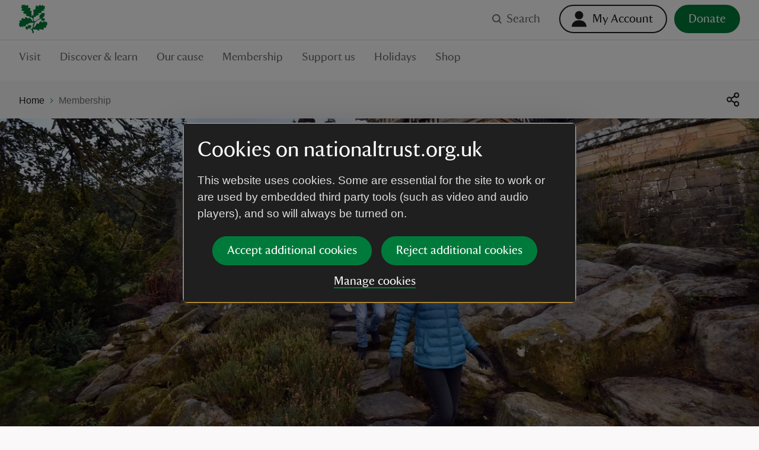

--- FILE ---
content_type: text/html; charset=utf-8
request_url: https://www.nationaltrust.org.uk/membership?campid=NT070051M1-link&aff=65970
body_size: 134970
content:
<!DOCTYPE html><html lang="en"><head><meta charSet="utf-8"/><meta name="description" content="With a National Trust membership, you&#x27;ll help protect unforgettable places for future generations. Find out how to join the National Trust today."/><meta name="viewport" content="width=device-width, initial-scale=1"/><meta data-version="2.2.11"/><link rel="apple-touch-icon" sizes="180x180" href="https://static.nationaltrust.org.uk/nt-front-end/images/apple-touch-icon.png"/><link rel="icon" type="image/png" sizes="32x32" href="https://static.nationaltrust.org.uk/nt-front-end/images/favicon-32x32.png"/><link rel="icon" type="image/png" sizes="16x16" href="https://static.nationaltrust.org.uk/nt-front-end/images/favicon-16x16.png"/><link rel="manifest" href="/site.webmanifest"/><link rel="mask-icon" href="https://static.nationaltrust.org.uk/nt-front-end/images/safari-pinned-tab.svg" color="#000000"/><link rel="shortcut icon" href="https://static.nationaltrust.org.uk/nt-front-end/images/favicon.ico"/><meta name="msapplication-TileColor" content="#ffffff"/><meta name="msapplication-TileImage" content="https://static.nationaltrust.org.uk/nt-front-end/images/mstile-144x144.png"/><meta name="msapplication-config" content="/browserconfig.xml"/><meta name="theme-color" content="#ffffff"/><meta property="og:title" content="Membership | Join the National Trust"/><meta property="og:url" content="https://www.nationaltrust.org.uk/membership?campid=NT070051M1-link&amp;aff=65970"/><meta property="og:image" content="https://nt.global.ssl.fastly.net/binaries/content/gallery/website/national/regions/north-east/places/cragside/library/winter/visitors-descending-path-through-rock-garden-cragside-northumberland-1381163.jpg?auto=webp&amp;width=1200&amp;crop=16:9"/><meta property="og:description" content="With a National Trust membership, you&#x27;ll help protect unforgettable places for future generations. Find out how to join the National Trust today."/><meta property="og:site_name" content="National Trust"/><meta name="twitter:card" content="summary"/><meta name="twitter:url" content="https://www.nationaltrust.org.uk/membership?campid=NT070051M1-link&amp;aff=65970"/><meta name="twitter:title" content="Membership | Join the National Trust"/><meta name="twitter:description" content="With a National Trust membership, you&#x27;ll help protect unforgettable places for future generations. Find out how to join the National Trust today."/><meta name="twitter:image" content="https://nt.global.ssl.fastly.net/binaries/content/gallery/website/national/regions/north-east/places/cragside/library/winter/visitors-descending-path-through-rock-garden-cragside-northumberland-1381163.jpg?auto=webp&amp;width=1200&amp;crop=16:9"/><title>Membership | Join the National Trust | National Trust</title><script type="text/javascript">var globalDataLayer = {"cid":"CMS-769b2449-8912-4aa8-be30-88a7ea3676f0","contentTitle":"Membership","pageName":"M|membership","propertyID":"","propertyRegion":"National","propertySubRegion":"National","taxonomy":"","contentType":"StandardLanding","language":"English","section1":"membership","section2":"","section3":"","section4":"","section5":"","section6":"","domain":"National Trust"};</script><script type="text/javascript" src="//tms.nationaltrust.org.uk/nationaltrust/prod/Bootstrap.js"></script><script type="text/javascript" src="https://static.nationaltrust.org.uk/js/website-cookie-preferences-vue/nt-cookie-form.full.min.js" defer=""></script><link rel="canonical" href="https://www.nationaltrust.org.uk/membership"/><style data-testid="pc-pre-hider">[data-pid^=card-grid-view-fd849c] {
      opacity: 0 !important;
      pointerEvents: none !important;
      userSelect: none !important;
    }</style><script type="application/ld+json">{"@context":"https://schema.org","@type":"BreadcrumbList","itemListElement":[{"@type":"ListItem","position":1,"name":"Home","item":"/"},{"@type":"ListItem","position":2,"name":"Membership","item":"/membership"}]}</script><meta name="next-head-count" content="31"/><script id="pcomplete-listener">
                document.addEventListener('mcis:onEventResponse', () => window.__fpl_pcomplete = true)
            </script><link data-next-font="" rel="preconnect" href="/" crossorigin="anonymous"/><link rel="preload" href="https://static.nationaltrust.org.uk/nt-front-end/_next/static/css/9f492bf215f387dd.css" as="style"/><link rel="stylesheet" href="https://static.nationaltrust.org.uk/nt-front-end/_next/static/css/9f492bf215f387dd.css" data-n-g=""/><noscript data-n-css=""></noscript><script defer="" nomodule="" src="https://static.nationaltrust.org.uk/nt-front-end/_next/static/chunks/polyfills-42372ed130431b0a.js"></script><script src="https://static.nationaltrust.org.uk/nt-front-end/_next/static/chunks/webpack-08a87642151e593c.js" defer=""></script><script src="https://static.nationaltrust.org.uk/nt-front-end/_next/static/chunks/framework-ea3a940b47da4dd7.js" defer=""></script><script src="https://static.nationaltrust.org.uk/nt-front-end/_next/static/chunks/main-dd2149b30613f986.js" defer=""></script><script src="https://static.nationaltrust.org.uk/nt-front-end/_next/static/chunks/pages/_app-82c266d2e2a63849.js" defer=""></script><script src="https://static.nationaltrust.org.uk/nt-front-end/_next/static/chunks/pages/%5B%5B...route%5D%5D-5940b302d9322343.js" defer=""></script><script src="https://static.nationaltrust.org.uk/nt-front-end/_next/static/SkMm-kkmkFSkSlCo4ghHe/_buildManifest.js" defer=""></script><script src="https://static.nationaltrust.org.uk/nt-front-end/_next/static/SkMm-kkmkFSkSlCo4ghHe/_ssgManifest.js" defer=""></script><style data-styled="" data-styled-version="5.3.3">.eqymcb{display:-webkit-box;display:-webkit-flex;display:-ms-flexbox;display:flex;-webkit-flex-wrap:wrap;-ms-flex-wrap:wrap;flex-wrap:wrap;-webkit-flex:0 1 auto;-ms-flex:0 1 auto;flex:0 1 auto;margin:0 -0.5rem;padding:0;}/*!sc*/
@media (min-width:72rem){.eqymcb{margin:0 -0.75rem;}}/*!sc*/
data-styled.g1[id="Gridstyle__Row-sc-sque-0"]{content:"eqymcb,"}/*!sc*/
.laqLdw{position:relative;box-sizing:border-box;-webkit-flex:0 0 auto;-ms-flex:0 0 auto;flex:0 0 auto;padding:0 0.5rem;-webkit-flex-basis:100%;-ms-flex-preferred-size:100%;flex-basis:100%;max-width:100%;}/*!sc*/
@media (min-width:48rem){}/*!sc*/
@media (min-width:72rem){.laqLdw{-webkit-flex-basis:66.66666666666666%;-ms-flex-preferred-size:66.66666666666666%;flex-basis:66.66666666666666%;max-width:66.66666666666666%;padding:0 0.75rem;}}/*!sc*/
.iHhyHo{position:relative;box-sizing:border-box;-webkit-flex:0 0 auto;-ms-flex:0 0 auto;flex:0 0 auto;padding:0 0.5rem;-webkit-flex-basis:100%;-ms-flex-preferred-size:100%;flex-basis:100%;max-width:100%;}/*!sc*/
@media (min-width:48rem){}/*!sc*/
@media (min-width:72rem){.iHhyHo{-webkit-flex-basis:33.33333333333333%;-ms-flex-preferred-size:33.33333333333333%;flex-basis:33.33333333333333%;max-width:33.33333333333333%;padding:0 0.75rem;}}/*!sc*/
.dlNpcv{position:relative;box-sizing:border-box;-webkit-flex:0 0 auto;-ms-flex:0 0 auto;flex:0 0 auto;padding:0 0.5rem;-webkit-flex-basis:100%;-ms-flex-preferred-size:100%;flex-basis:100%;max-width:100%;}/*!sc*/
@media (min-width:48rem){}/*!sc*/
@media (min-width:72rem){.dlNpcv{padding:0 0.75rem;}}/*!sc*/
.ecjVAh{position:relative;box-sizing:border-box;-webkit-flex:0 0 auto;-ms-flex:0 0 auto;flex:0 0 auto;padding:0 0.5rem;display:-webkit-box;display:-webkit-flex;display:-ms-flexbox;display:flex;-webkit-flex-flow:column;-ms-flex-flow:column;flex-flow:column;-webkit-box-pack:baseline;-webkit-justify-content:baseline;-ms-flex-pack:baseline;justify-content:baseline;-webkit-flex-basis:100%;-ms-flex-preferred-size:100%;flex-basis:100%;max-width:100%;}/*!sc*/
@media (min-width:48rem){.ecjVAh{-webkit-flex-basis:100%;-ms-flex-preferred-size:100%;flex-basis:100%;max-width:100%;}}/*!sc*/
@media (min-width:72rem){.ecjVAh{-webkit-flex-basis:25%;-ms-flex-preferred-size:25%;flex-basis:25%;max-width:25%;padding:0 0.75rem;}}/*!sc*/
.kwlFGp{position:relative;box-sizing:border-box;-webkit-flex:0 0 auto;-ms-flex:0 0 auto;flex:0 0 auto;padding:0 0.5rem;display:-webkit-box;display:-webkit-flex;display:-ms-flexbox;display:flex;-webkit-flex-flow:column;-ms-flex-flow:column;flex-flow:column;-webkit-box-pack:baseline;-webkit-justify-content:baseline;-ms-flex-pack:baseline;justify-content:baseline;-webkit-flex-basis:100%;-ms-flex-preferred-size:100%;flex-basis:100%;max-width:100%;}/*!sc*/
@media (min-width:48rem){.kwlFGp{-webkit-flex-basis:100%;-ms-flex-preferred-size:100%;flex-basis:100%;max-width:100%;}}/*!sc*/
@media (min-width:72rem){.kwlFGp{-webkit-flex-basis:50%;-ms-flex-preferred-size:50%;flex-basis:50%;max-width:50%;padding:0 0.75rem;}}/*!sc*/
.lWHxd{position:relative;box-sizing:border-box;-webkit-flex:0 0 auto;-ms-flex:0 0 auto;flex:0 0 auto;padding:0 0.5rem;display:-webkit-box;display:-webkit-flex;display:-ms-flexbox;display:flex;-webkit-flex-flow:column;-ms-flex-flow:column;flex-flow:column;-webkit-box-pack:baseline;-webkit-justify-content:baseline;-ms-flex-pack:baseline;justify-content:baseline;-webkit-flex-basis:100%;-ms-flex-preferred-size:100%;flex-basis:100%;max-width:100%;}/*!sc*/
@media (min-width:48rem){.lWHxd{-webkit-flex-basis:100%;-ms-flex-preferred-size:100%;flex-basis:100%;max-width:100%;}}/*!sc*/
@media (min-width:72rem){.lWHxd{-webkit-flex-basis:100%;-ms-flex-preferred-size:100%;flex-basis:100%;max-width:100%;padding:0 0.75rem;}}/*!sc*/
.eScwgk{position:relative;box-sizing:border-box;-webkit-flex:0 0 auto;-ms-flex:0 0 auto;flex:0 0 auto;padding:0 0.5rem;-webkit-flex-basis:100%;-ms-flex-preferred-size:100%;flex-basis:100%;max-width:100%;}/*!sc*/
@media (min-width:48rem){}/*!sc*/
@media (min-width:72rem){.eScwgk{-webkit-flex-basis:16.666666666666664%;-ms-flex-preferred-size:16.666666666666664%;flex-basis:16.666666666666664%;max-width:16.666666666666664%;padding:0 0.75rem;}}/*!sc*/
.cltEwb{position:relative;box-sizing:border-box;-webkit-flex:0 0 auto;-ms-flex:0 0 auto;flex:0 0 auto;padding:0 0.5rem;-webkit-flex-basis:100%;-ms-flex-preferred-size:100%;flex-basis:100%;max-width:100%;}/*!sc*/
@media (min-width:48rem){}/*!sc*/
@media (min-width:72rem){.cltEwb{-webkit-flex-basis:16.666666666666664%;-ms-flex-preferred-size:16.666666666666664%;flex-basis:16.666666666666664%;max-width:16.666666666666664%;margin-left:0% !important;padding:0 0.75rem;}}/*!sc*/
.ewuejz{position:relative;box-sizing:border-box;-webkit-flex:0 0 auto;-ms-flex:0 0 auto;flex:0 0 auto;padding:0 0.5rem;-webkit-flex-basis:100%;-ms-flex-preferred-size:100%;flex-basis:100%;max-width:100%;}/*!sc*/
@media (min-width:48rem){}/*!sc*/
@media (min-width:72rem){.ewuejz{padding:0 0.75rem;}}/*!sc*/
data-styled.g2[id="Gridstyle__Column-sc-sque-1"]{content:"laqLdw,iHhyHo,dlNpcv,ecjVAh,kwlFGp,lWHxd,eScwgk,cltEwb,ewuejz,"}/*!sc*/
.gKAgqq{position:relative;}/*!sc*/
.Gridstyle__Row-sc-sque-0 > .Gridstyle__Container-sc-sque-2 .Gridstyle__Row-sc-sque-0,.Gridstyle__Column-sc-sque-1 > .gKAgqq .Gridstyle__Row-sc-sque-0{padding-left:0;padding-right:0;margin-left:0;margin-right:0;}/*!sc*/
.gKAgqq.debug .Gridstyle__Row-sc-sque-0{background-color:rgb(0 255 0 / 0.3);}/*!sc*/
.gPa-dHm{position:relative;}/*!sc*/
.gPa-dHm > .Gridstyle__Row-sc-sque-0,.gPa-dHm > .Gridstyle__Row-sc-sque-0 > .Gridstyle__Column-sc-sque-1{padding-left:0;padding-right:0;margin-left:0;margin-right:0;}/*!sc*/
.Gridstyle__Row-sc-sque-0 > .Gridstyle__Container-sc-sque-2 .Gridstyle__Row-sc-sque-0,.Gridstyle__Column-sc-sque-1 > .gPa-dHm .Gridstyle__Row-sc-sque-0{padding-left:0;padding-right:0;margin-left:0;margin-right:0;}/*!sc*/
.gPa-dHm.debug .Gridstyle__Row-sc-sque-0{background-color:rgb(0 255 0 / 0.3);}/*!sc*/
data-styled.g3[id="Gridstyle__Container-sc-sque-2"]{content:"gKAgqq,gPa-dHm,"}/*!sc*/
.iMByXe{--size:1rem;display:inline-block;position:relative;max-width:var(--size);max-height:var(--size);width:var(--size);height:var(--size);vertical-align:middle;}/*!sc*/
.iMByXe > svg{display:block;position:relative;width:100%;height:100%;overflow:visible;fill:currentColor;}/*!sc*/
.iMByXe > svg path{fill-rule:evenodd;}/*!sc*/
.gqvGDF{--size:1.5rem;display:inline-block;position:relative;max-width:var(--size);max-height:var(--size);width:var(--size);height:var(--size);vertical-align:middle;}/*!sc*/
.gqvGDF > svg{display:block;position:relative;width:100%;height:100%;overflow:visible;fill:currentColor;}/*!sc*/
.gqvGDF > svg path{fill-rule:evenodd;}/*!sc*/
.jctOfW{--size:1.5rem;display:inline-block;position:relative;max-width:var(--size);max-height:var(--size);width:var(--size);height:var(--size);vertical-align:middle;}/*!sc*/
.jctOfW > svg{display:block;position:relative;width:100%;height:100%;overflow:visible;fill:#FFFFFF;}/*!sc*/
.jctOfW > svg path{fill-rule:evenodd;}/*!sc*/
.gzaNEQ{--size:0.5rem;display:inline-block;position:relative;max-width:var(--size);max-height:var(--size);width:var(--size);height:var(--size);vertical-align:middle;}/*!sc*/
.gzaNEQ > svg{display:block;position:relative;width:100%;height:100%;overflow:visible;fill:#007A3B;}/*!sc*/
.gzaNEQ > svg path{fill-rule:evenodd;}/*!sc*/
.iByFjF{--size:1.5rem;display:inline-block;position:relative;max-width:var(--size);max-height:var(--size);width:var(--size);height:var(--size);vertical-align:middle;}/*!sc*/
.iByFjF > svg{display:block;position:relative;width:100%;height:100%;overflow:visible;fill:#1F1F1F;}/*!sc*/
.iByFjF > svg path{fill-rule:evenodd;}/*!sc*/
.guxiyp{--size:1rem;display:inline-block;position:relative;max-width:var(--size);max-height:var(--size);width:var(--size);height:var(--size);vertical-align:middle;}/*!sc*/
.guxiyp > svg{display:block;position:relative;width:100%;height:100%;overflow:visible;fill:#FFFFFF;}/*!sc*/
.guxiyp > svg path{fill-rule:evenodd;}/*!sc*/
.iFzDUa{--size:1rem;display:inline-block;position:relative;max-width:var(--size);max-height:var(--size);width:var(--size);height:var(--size);vertical-align:middle;}/*!sc*/
.iFzDUa > svg{display:block;position:relative;width:100%;height:100%;overflow:visible;fill:#007A3B;}/*!sc*/
.iFzDUa > svg path{fill-rule:evenodd;}/*!sc*/
.kgnyQn{--size:0.75rem;display:inline-block;position:relative;max-width:var(--size);max-height:var(--size);width:var(--size);height:var(--size);vertical-align:middle;}/*!sc*/
.kgnyQn > svg{display:block;position:relative;width:100%;height:100%;overflow:visible;fill:currentColor;}/*!sc*/
.kgnyQn > svg path{fill-rule:evenodd;}/*!sc*/
.kFsGZx{--size:1.5rem;display:inline-block;position:relative;max-width:var(--size);max-height:var(--size);width:var(--size);height:var(--size);vertical-align:middle;}/*!sc*/
.kFsGZx > svg{display:block;position:relative;width:100%;height:100%;overflow:visible;fill:#007A3B;}/*!sc*/
.kFsGZx > svg path{fill-rule:evenodd;}/*!sc*/
data-styled.g5[id="Iconstyle__SVGWrapper-sc-461blh-0"]{content:"iMByXe,gqvGDF,jctOfW,gzaNEQ,iByFjF,guxiyp,iFzDUa,kgnyQn,kFsGZx,"}/*!sc*/
.isabcT{display:block;margin-top:0;font-family:NationalTrustTT,Georgia,serif;font-weight:400;margin-bottom:1.5rem;font-size:2.5rem;line-height:1.2;}/*!sc*/
.isabcT a{border-bottom:none;}/*!sc*/
.isabcT a:hover,.isabcT a:active{background-color:transparent;color:#1F1F1F;}/*!sc*/
@media (min-width:48rem){.isabcT{font-size:3.625rem;line-height:1.24137;}}/*!sc*/
data-styled.g6[id="Typographystyle__HeadingLevel1-sc-86wkop-0"]{content:"isabcT,"}/*!sc*/
.eIWfbJ{display:block;margin-top:0;font-family:NationalTrustTT,Georgia,serif;font-weight:400;margin-bottom:1rem;font-size:1.75rem;line-height:1.28571;}/*!sc*/
.eIWfbJ a{border-bottom:none;}/*!sc*/
.eIWfbJ a:hover,.eIWfbJ a:active{background-color:transparent;color:#1F1F1F;}/*!sc*/
@media (min-width:48rem){.eIWfbJ{font-size:2.25rem;line-height:1.22222;}}/*!sc*/
data-styled.g7[id="Typographystyle__HeadingLevel2-sc-86wkop-1"]{content:"eIWfbJ,"}/*!sc*/
.gFgGxl{display:block;margin-top:0;font-family:NationalTrustTT,Georgia,serif;font-weight:400;margin-bottom:1rem;font-size:1.5rem;line-height:1.16667;font-style:italic;}/*!sc*/
.gFgGxl a{border-bottom:none;}/*!sc*/
.gFgGxl a:hover,.gFgGxl a:active{background-color:transparent;color:#1F1F1F;}/*!sc*/
@media (min-width:48rem){.gFgGxl{font-size:1.75rem;line-height:1.28571;}}/*!sc*/
.kOqQcD{display:block;margin-top:0;font-family:NationalTrustTT,Georgia,serif;font-weight:400;margin-bottom:1rem;font-size:1.5rem;line-height:1.16667;}/*!sc*/
.kOqQcD a{border-bottom:none;}/*!sc*/
.kOqQcD a:hover,.kOqQcD a:active{background-color:transparent;color:#1F1F1F;}/*!sc*/
@media (min-width:48rem){.kOqQcD{font-size:1.75rem;line-height:1.28571;}}/*!sc*/
data-styled.g8[id="Typographystyle__HeadingLevel3-sc-86wkop-2"]{content:"gFgGxl,kOqQcD,"}/*!sc*/
.cJlEtN{display:block;margin-top:0;font-family:NationalTrustTT,Georgia,serif;font-weight:400;margin-bottom:0.75rem;font-size:1.125rem;line-height:1.11111;}/*!sc*/
.cJlEtN a{border-bottom:none;}/*!sc*/
.cJlEtN a:hover,.cJlEtN a:active{background-color:transparent;color:#1F1F1F;}/*!sc*/
@media (min-width:48rem){.cJlEtN{font-size:1.25rem;line-height:1.2;}}/*!sc*/
data-styled.g9[id="Typographystyle__HeadingLevel4-sc-86wkop-3"]{content:"cJlEtN,"}/*!sc*/
.kcNjTy{font-family:Arial,sans-serif;margin-top:0;margin-bottom:0.75rem;font-size:1rem;line-height:1.5;color:#707070;}/*!sc*/
@media (min-width:48rem){.kcNjTy{margin-bottom:1rem;font-size:1.1875rem;line-height:1.47368;}}/*!sc*/
data-styled.g10[id="Typographystyle__Paragraph-sc-86wkop-4"]{content:"kcNjTy,"}/*!sc*/
.eWNTch{font-family:Arial,sans-serif;font-size:0.875rem;line-height:1;}/*!sc*/
.bBdxXF{font-family:Arial,sans-serif;font-size:1rem;line-height:1.25;}/*!sc*/
data-styled.g11[id="Typographystyle__Tag-sc-86wkop-5"]{content:"eWNTch,bBdxXF,"}/*!sc*/
.gdbIJS{position:relative;display:inline-block;border:none;outline:0;line-height:0;-webkit-appearance:none;-moz-appearance:none;appearance:none;background-color:transparent;padding:0;cursor:pointer;-webkit-text-decoration:none;text-decoration:none;vertical-align:middle;-webkit-transition:-webkit-transform 0.05s ease,color 0.1s ease;-webkit-transition:transform 0.05s ease,color 0.1s ease;transition:transform 0.05s ease,color 0.1s ease;--min-size:2.75rem;}/*!sc*/
.gdbIJS::after{content:'';display:block;position:absolute;top:50%;left:50%;border-radius:0.75rem;-webkit-transform:translateX(-50%) translateY(-50%);-ms-transform:translateX(-50%) translateY(-50%);transform:translateX(-50%) translateY(-50%);width:100%;height:100%;min-width:var(--min-size);min-height:var(--min-size);}/*!sc*/
.gdbIJS[disabled]{cursor:not-allowed;}/*!sc*/
.gdbIJS:active{-webkit-transform:scale(1.05);-ms-transform:scale(1.05);transform:scale(1.05);}/*!sc*/
@media (hover:hover) and (pointer:fine){.gdbIJS:focus::before{--radius:0.2rem;--size:large;--padding:0rem;--offset:0;--padding:0.75rem;--offset:-0.375rem;content:'';display:block;position:absolute;width:calc(100% + var(--padding));height:calc(100% + var(--padding));top:var(--offset);left:var(--offset);border-radius:var(--radius);z-index:1;pointer-events:none;box-shadow:0 0 0 3px #FFDF01,0 0 0 6px #000000;}.gdbIJS:focus:not(:focus-visible)::before{display:none;}.gdbIJS:focus-visible::before{--radius:0.2rem;--size:large;--padding:0rem;--offset:0;--padding:0.75rem;--offset:-0.375rem;content:'';display:block;position:absolute;width:calc(100% + var(--padding));height:calc(100% + var(--padding));top:var(--offset);left:var(--offset);border-radius:var(--radius);z-index:1;pointer-events:none;box-shadow:0 0 0 3px #FFDF01,0 0 0 6px #000000;}}/*!sc*/
.jTfRIW{position:relative;display:inline-block;border:none;outline:0;line-height:0;-webkit-appearance:none;-moz-appearance:none;appearance:none;background-color:transparent;padding:0;cursor:pointer;-webkit-text-decoration:none;text-decoration:none;vertical-align:middle;-webkit-transition:-webkit-transform 0.05s ease,color 0.1s ease;-webkit-transition:transform 0.05s ease,color 0.1s ease;transition:transform 0.05s ease,color 0.1s ease;--min-size:2.75rem;}/*!sc*/
.jTfRIW::after{content:'';display:block;position:absolute;top:50%;left:50%;border-radius:0.75rem;-webkit-transform:translateX(-50%) translateY(-50%);-ms-transform:translateX(-50%) translateY(-50%);transform:translateX(-50%) translateY(-50%);width:100%;height:100%;min-width:var(--min-size);min-height:var(--min-size);}/*!sc*/
.jTfRIW[disabled]{cursor:not-allowed;}/*!sc*/
.jTfRIW:active{-webkit-transform:scale(1.05);-ms-transform:scale(1.05);transform:scale(1.05);}/*!sc*/
@media (hover:hover) and (pointer:fine){.jTfRIW:focus::before{--radius:5rem;--size:medium;--padding:0rem;--offset:0;--padding:0.25rem;--offset:-0.125rem;content:'';display:block;position:absolute;width:calc(100% + var(--padding));height:calc(100% + var(--padding));top:var(--offset);left:var(--offset);border-radius:var(--radius);z-index:1;pointer-events:none;box-shadow:0 0 0 3px #FFDF01,0 0 0 6px #000000;}.jTfRIW:focus:not(:focus-visible)::before{display:none;}.jTfRIW:focus-visible::before{--radius:5rem;--size:medium;--padding:0rem;--offset:0;--padding:0.25rem;--offset:-0.125rem;content:'';display:block;position:absolute;width:calc(100% + var(--padding));height:calc(100% + var(--padding));top:var(--offset);left:var(--offset);border-radius:var(--radius);z-index:1;pointer-events:none;box-shadow:0 0 0 3px #FFDF01,0 0 0 6px #000000;}}/*!sc*/
.fvvGoq{position:relative;display:inline-block;border:none;outline:0;line-height:0;-webkit-appearance:none;-moz-appearance:none;appearance:none;background-color:transparent;padding:0;cursor:pointer;-webkit-text-decoration:none;text-decoration:none;vertical-align:middle;-webkit-transition:-webkit-transform 0.05s ease,color 0.1s ease;-webkit-transition:transform 0.05s ease,color 0.1s ease;transition:transform 0.05s ease,color 0.1s ease;--min-size:2.75rem;}/*!sc*/
.fvvGoq::after{content:'';display:block;position:absolute;top:50%;left:50%;border-radius:0.75rem;-webkit-transform:translateX(-50%) translateY(-50%);-ms-transform:translateX(-50%) translateY(-50%);transform:translateX(-50%) translateY(-50%);width:100%;height:100%;min-width:var(--min-size);min-height:var(--min-size);}/*!sc*/
.fvvGoq[disabled]{cursor:not-allowed;}/*!sc*/
.fvvGoq:active{-webkit-transform:scale(1.05);-ms-transform:scale(1.05);transform:scale(1.05);}/*!sc*/
@media (hover:hover) and (pointer:fine){.fvvGoq:focus::before{--radius:0.1rem;--size:large;--padding:0rem;--offset:0;--padding:0.75rem;--offset:-0.375rem;content:'';display:block;position:absolute;width:calc(100% + var(--padding));height:calc(100% + var(--padding));top:var(--offset);left:var(--offset);border-radius:var(--radius);z-index:1;pointer-events:none;box-shadow:0 0 0 3px #FFDF01,0 0 0 6px #000000;}.fvvGoq:focus:not(:focus-visible)::before{display:none;}.fvvGoq:focus-visible::before{--radius:0.1rem;--size:large;--padding:0rem;--offset:0;--padding:0.75rem;--offset:-0.375rem;content:'';display:block;position:absolute;width:calc(100% + var(--padding));height:calc(100% + var(--padding));top:var(--offset);left:var(--offset);border-radius:var(--radius);z-index:1;pointer-events:none;box-shadow:0 0 0 3px #FFDF01,0 0 0 6px #000000;}}/*!sc*/
.hROjMG{position:relative;display:inline-block;border:none;outline:0;line-height:0;-webkit-appearance:none;-moz-appearance:none;appearance:none;background-color:transparent;padding:0;cursor:pointer;-webkit-text-decoration:none;text-decoration:none;vertical-align:middle;-webkit-transition:-webkit-transform 0.05s ease,color 0.1s ease;-webkit-transition:transform 0.05s ease,color 0.1s ease;transition:transform 0.05s ease,color 0.1s ease;--min-size:2.75rem;}/*!sc*/
.hROjMG::after{content:'';display:block;position:absolute;top:50%;left:50%;border-radius:0.75rem;-webkit-transform:translateX(-50%) translateY(-50%);-ms-transform:translateX(-50%) translateY(-50%);transform:translateX(-50%) translateY(-50%);width:100%;height:100%;min-width:var(--min-size);min-height:var(--min-size);}/*!sc*/
.hROjMG[disabled]{cursor:not-allowed;}/*!sc*/
.hROjMG:active{-webkit-transform:scale(1.05);-ms-transform:scale(1.05);transform:scale(1.05);}/*!sc*/
@media (hover:hover) and (pointer:fine){.hROjMG:focus::before{--radius:0rem;--size:small;--padding:0rem;--offset:0;content:'';display:block;position:absolute;width:calc(100% + var(--padding));height:calc(100% + var(--padding));top:var(--offset);left:var(--offset);border-radius:var(--radius);z-index:1;pointer-events:none;box-shadow:inset 0 0 0 3px #FFDF01,inset 0 0 0 6px #000000;}.hROjMG:focus:not(:focus-visible)::before{display:none;}.hROjMG:focus-visible::before{--radius:0rem;--size:small;--padding:0rem;--offset:0;content:'';display:block;position:absolute;width:calc(100% + var(--padding));height:calc(100% + var(--padding));top:var(--offset);left:var(--offset);border-radius:var(--radius);z-index:1;pointer-events:none;box-shadow:inset 0 0 0 3px #FFDF01,inset 0 0 0 6px #000000;}}/*!sc*/
.exbfjK{position:relative;display:inline-block;border:none;outline:0;line-height:0;-webkit-appearance:none;-moz-appearance:none;appearance:none;background-color:transparent;padding:0;cursor:pointer;-webkit-text-decoration:none;text-decoration:none;vertical-align:middle;-webkit-transition:-webkit-transform 0.05s ease,color 0.1s ease;-webkit-transition:transform 0.05s ease,color 0.1s ease;transition:transform 0.05s ease,color 0.1s ease;--min-size:2.75rem;}/*!sc*/
.exbfjK::after{content:'';display:block;position:absolute;top:50%;left:50%;border-radius:0.75rem;-webkit-transform:translateX(-50%) translateY(-50%);-ms-transform:translateX(-50%) translateY(-50%);transform:translateX(-50%) translateY(-50%);width:100%;height:100%;min-width:var(--min-size);min-height:var(--min-size);}/*!sc*/
.exbfjK[disabled]{cursor:not-allowed;}/*!sc*/
.exbfjK:active{-webkit-transform:scale(1.05);-ms-transform:scale(1.05);transform:scale(1.05);}/*!sc*/
@media (hover:hover) and (pointer:fine){.exbfjK:focus::before{--radius:0.3rem;--size:medium;--padding:0rem;--offset:0;--padding:0.25rem;--offset:-0.125rem;content:'';display:block;position:absolute;width:calc(100% + var(--padding));height:calc(100% + var(--padding));top:var(--offset);left:var(--offset);border-radius:var(--radius);z-index:1;pointer-events:none;box-shadow:0 0 0 3px #FFDF01,0 0 0 6px #000000;}.exbfjK:focus:not(:focus-visible)::before{display:none;}.exbfjK:focus-visible::before{--radius:0.3rem;--size:medium;--padding:0rem;--offset:0;--padding:0.25rem;--offset:-0.125rem;content:'';display:block;position:absolute;width:calc(100% + var(--padding));height:calc(100% + var(--padding));top:var(--offset);left:var(--offset);border-radius:var(--radius);z-index:1;pointer-events:none;box-shadow:0 0 0 3px #FFDF01,0 0 0 6px #000000;}}/*!sc*/
.ecefoa{position:relative;display:inline-block;border:none;outline:0;line-height:0;-webkit-appearance:none;-moz-appearance:none;appearance:none;background-color:transparent;padding:0;cursor:pointer;-webkit-text-decoration:none;text-decoration:none;vertical-align:middle;-webkit-transition:-webkit-transform 0.05s ease,color 0.1s ease;-webkit-transition:transform 0.05s ease,color 0.1s ease;transition:transform 0.05s ease,color 0.1s ease;--min-size:2.75rem;}/*!sc*/
.ecefoa::after{content:'';display:block;position:absolute;top:50%;left:50%;border-radius:0.75rem;-webkit-transform:translateX(-50%) translateY(-50%);-ms-transform:translateX(-50%) translateY(-50%);transform:translateX(-50%) translateY(-50%);width:100%;height:100%;min-width:var(--min-size);min-height:var(--min-size);}/*!sc*/
.ecefoa[disabled]{cursor:not-allowed;}/*!sc*/
.ecefoa:active{-webkit-transform:scale(1.05);-ms-transform:scale(1.05);transform:scale(1.05);}/*!sc*/
@media (hover:hover) and (pointer:fine){.ecefoa:focus::before{--radius:5rem;--size:large;--padding:0rem;--offset:0;--padding:0.75rem;--offset:-0.375rem;content:'';display:block;position:absolute;width:calc(100% + var(--padding));height:calc(100% + var(--padding));top:var(--offset);left:var(--offset);border-radius:var(--radius);z-index:1;pointer-events:none;box-shadow:0 0 0 3px #FFDF01,0 0 0 6px #000000;}.ecefoa:focus:not(:focus-visible)::before{display:none;}.ecefoa:focus-visible::before{--radius:5rem;--size:large;--padding:0rem;--offset:0;--padding:0.75rem;--offset:-0.375rem;content:'';display:block;position:absolute;width:calc(100% + var(--padding));height:calc(100% + var(--padding));top:var(--offset);left:var(--offset);border-radius:var(--radius);z-index:1;pointer-events:none;box-shadow:0 0 0 3px #FFDF01,0 0 0 6px #000000;}}/*!sc*/
data-styled.g12[id="GFXButtonstyle__StyledButton-sc-167kvuw-0"]{content:"gdbIJS,jTfRIW,fvvGoq,hROjMG,exbfjK,ecefoa,"}/*!sc*/
.dkNgkB{display:inline-block;position:relative;width:3rem;line-height:0;}/*!sc*/
.dkNgkB > svg{display:inline-block;position:relative;width:100%;fill:#007A3B;}/*!sc*/
.dkNgkB > svg path{fill-rule:evenodd;}/*!sc*/
.hdVcQQ{display:inline-block;position:relative;width:2rem;line-height:0;}/*!sc*/
.hdVcQQ > svg{display:inline-block;position:relative;width:100%;fill:#1F1F1F;}/*!sc*/
.hdVcQQ > svg path{fill-rule:evenodd;}/*!sc*/
.OfzoC{display:inline-block;position:relative;width:3rem;line-height:0;}/*!sc*/
.OfzoC > svg{display:inline-block;position:relative;width:100%;fill:#FFFFFF;}/*!sc*/
.OfzoC > svg path{fill-rule:evenodd;}/*!sc*/
.fjntlo{display:inline-block;position:relative;width:2.375rem;line-height:0;}/*!sc*/
.fjntlo > svg{display:inline-block;position:relative;width:100%;fill:#FFFFFF;}/*!sc*/
.fjntlo > svg path{fill-rule:evenodd;}/*!sc*/
.iGhJQm{display:inline-block;position:relative;width:3.8125rem;line-height:0;}/*!sc*/
.iGhJQm > svg{display:inline-block;position:relative;width:100%;fill:#FFFFFF;}/*!sc*/
.iGhJQm > svg path{fill-rule:evenodd;}/*!sc*/
.czMHwN{display:inline-block;position:relative;width:1.25rem;line-height:0;}/*!sc*/
.czMHwN > svg{display:inline-block;position:relative;width:100%;fill:#FFFFFF;}/*!sc*/
.czMHwN > svg path{fill-rule:evenodd;}/*!sc*/
.cNfiHQ{display:inline-block;position:relative;width:2.5rem;line-height:0;}/*!sc*/
.cNfiHQ > svg{display:inline-block;position:relative;width:100%;fill:#FFFFFF;}/*!sc*/
.cNfiHQ > svg path{fill-rule:evenodd;}/*!sc*/
.leAQUo{display:inline-block;position:relative;width:1.8125rem;line-height:0;}/*!sc*/
.leAQUo > svg{display:inline-block;position:relative;width:100%;fill:#FFFFFF;}/*!sc*/
.leAQUo > svg path{fill-rule:evenodd;}/*!sc*/
.hyoJPB{display:inline-block;position:relative;width:100%;line-height:0;}/*!sc*/
.hyoJPB > svg{display:inline-block;position:relative;width:100%;fill:inherit;}/*!sc*/
.hyoJPB > svg path{fill-rule:evenodd;}/*!sc*/
.cGeKyL{display:inline-block;position:relative;width:2rem;line-height:0;}/*!sc*/
.cGeKyL > svg{display:inline-block;position:relative;width:100%;fill:#FFFFFF;}/*!sc*/
.cGeKyL > svg path{fill-rule:evenodd;}/*!sc*/
.gGLsBY{display:inline-block;position:relative;width:2.4375rem;line-height:0;}/*!sc*/
.gGLsBY > svg{display:inline-block;position:relative;width:100%;fill:#FFFFFF;}/*!sc*/
.gGLsBY > svg path{fill-rule:evenodd;}/*!sc*/
.cZEqfS{display:inline-block;position:relative;width:8.375rem;line-height:0;}/*!sc*/
.cZEqfS > svg{display:inline-block;position:relative;width:100%;fill:#FFFFFF;}/*!sc*/
.cZEqfS > svg path{fill-rule:evenodd;}/*!sc*/
data-styled.g29[id="SVGEmbedstyle__SVGWrapper-sc-qg8257-0"]{content:"dkNgkB,hdVcQQ,OfzoC,fjntlo,iGhJQm,czMHwN,cNfiHQ,leAQUo,hyoJPB,cGeKyL,gGLsBY,cZEqfS,"}/*!sc*/
.ipQsHH{text-align:center;position:relative;text-align:inherit;padding-left:1.5rem;}/*!sc*/
.cETBRc{text-align:center;}/*!sc*/
data-styled.g32[id="Buttonstyle__Label-sc-185skg-0"]{content:"ipQsHH,cETBRc,"}/*!sc*/
.bzLUvK{position:absolute;display:-webkit-box;display:-webkit-flex;display:-ms-flexbox;display:flex;left:0;top:50%;-webkit-transform:translate(0,-50%);-ms-transform:translate(0,-50%);transform:translate(0,-50%);}/*!sc*/
data-styled.g34[id="Buttonstyle__LabelIcon-sc-185skg-2"]{content:"bzLUvK,"}/*!sc*/
.TJpg{display:-webkit-inline-box;display:-webkit-inline-flex;display:-ms-inline-flexbox;display:inline-flex;-webkit-box-pack:center;-webkit-justify-content:center;-ms-flex-pack:center;justify-content:center;position:relative;margin:0;padding:calc(0.75rem - 2px) calc(1.5rem - 2px);border:0;border-radius:5rem;outline:none;color:currentColor;background-color:transparent;font-family:NationalTrustTT,Georgia,serif;font-size:1.25rem;line-height:1.2;-webkit-text-decoration:none;text-decoration:none;text-align:inherit;cursor:pointer;-webkit-appearance:none;-moz-appearance:none;appearance:none;-webkit-user-select:none;-moz-user-select:none;-ms-user-select:none;user-select:none;-webkit-transition:background-color 0.2s ease,border-color 0.2s ease,-webkit-transform 0.05s ease,opacity 0.2s ease;-webkit-transition:background-color 0.2s ease,border-color 0.2s ease,transform 0.05s ease,opacity 0.2s ease;transition:background-color 0.2s ease,border-color 0.2s ease,transform 0.05s ease,opacity 0.2s ease;padding:0;}/*!sc*/
.TJpg[disabled]{opacity:0.6;cursor:not-allowed;}/*!sc*/
.TJpg:not([disabled]):active{-webkit-transform:scale(1.03);-ms-transform:scale(1.03);transform:scale(1.03);}/*!sc*/
@media (hover:hover) and (pointer:fine){.TJpg:focus::before{--radius:5rem;--size:medium;--padding:0rem;--offset:0;--padding:0.25rem;--offset:-0.125rem;content:'';display:block;position:absolute;width:calc(100% + var(--padding));height:calc(100% + var(--padding));top:var(--offset);left:var(--offset);border-radius:var(--radius);z-index:1;pointer-events:none;box-shadow:0 0 0 3px #FFDF01,0 0 0 6px #000000;}.TJpg:focus:not(:focus-visible)::before{display:none;}.TJpg:focus-visible::before{--radius:5rem;--size:medium;--padding:0rem;--offset:0;--padding:0.25rem;--offset:-0.125rem;content:'';display:block;position:absolute;width:calc(100% + var(--padding));height:calc(100% + var(--padding));top:var(--offset);left:var(--offset);border-radius:var(--radius);z-index:1;pointer-events:none;box-shadow:0 0 0 3px #FFDF01,0 0 0 6px #000000;}}/*!sc*/
.TJpg .Buttonstyle__LabelIcon-sc-185skg-2{color:currentColor;}/*!sc*/
@media (hover:hover) and (pointer:fine){.TJpg:not([disabled]):hover .Buttonstyle__LabelText-sc-185skg-1,.TJpg:not([disabled]):focus .Buttonstyle__LabelText-sc-185skg-1{color:#707070;}}/*!sc*/
@media (hover:hover) and (pointer:fine){.TJpg:focus::before{--radius:0.2rem;--size:large;--padding:0rem;--offset:0;--padding:0.75rem;--offset:-0.375rem;content:'';display:block;position:absolute;width:calc(100% + var(--padding));height:calc(100% + var(--padding));top:var(--offset);left:var(--offset);border-radius:var(--radius);z-index:1;pointer-events:none;box-shadow:0 0 0 3px #FFDF01,0 0 0 6px #000000;}.TJpg:focus:not(:focus-visible)::before{display:none;}.TJpg:focus-visible::before{--radius:0.2rem;--size:large;--padding:0rem;--offset:0;--padding:0.75rem;--offset:-0.375rem;content:'';display:block;position:absolute;width:calc(100% + var(--padding));height:calc(100% + var(--padding));top:var(--offset);left:var(--offset);border-radius:var(--radius);z-index:1;pointer-events:none;box-shadow:0 0 0 3px #FFDF01,0 0 0 6px #000000;}}/*!sc*/
.iSJahf{display:-webkit-inline-box;display:-webkit-inline-flex;display:-ms-inline-flexbox;display:inline-flex;-webkit-box-pack:center;-webkit-justify-content:center;-ms-flex-pack:center;justify-content:center;position:relative;margin:0;padding:calc(0.75rem - 2px) calc(1.5rem - 2px);border:0;border-radius:5rem;outline:none;color:currentColor;background-color:transparent;font-family:NationalTrustTT,Georgia,serif;font-size:1.25rem;line-height:1.2;-webkit-text-decoration:none;text-decoration:none;text-align:inherit;cursor:pointer;-webkit-appearance:none;-moz-appearance:none;appearance:none;-webkit-user-select:none;-moz-user-select:none;-ms-user-select:none;user-select:none;-webkit-transition:background-color 0.2s ease,border-color 0.2s ease,-webkit-transform 0.05s ease,opacity 0.2s ease;-webkit-transition:background-color 0.2s ease,border-color 0.2s ease,transform 0.05s ease,opacity 0.2s ease;transition:background-color 0.2s ease,border-color 0.2s ease,transform 0.05s ease,opacity 0.2s ease;border:2px solid currentColor;color:currentColor;}/*!sc*/
.iSJahf[disabled]{opacity:0.6;cursor:not-allowed;}/*!sc*/
.iSJahf:not([disabled]):active{-webkit-transform:scale(1.03);-ms-transform:scale(1.03);transform:scale(1.03);}/*!sc*/
@media (hover:hover) and (pointer:fine){.iSJahf:focus::before{--radius:5rem;--size:medium;--padding:0rem;--offset:0;--padding:0.25rem;--offset:-0.125rem;content:'';display:block;position:absolute;width:calc(100% + var(--padding));height:calc(100% + var(--padding));top:var(--offset);left:var(--offset);border-radius:var(--radius);z-index:1;pointer-events:none;box-shadow:0 0 0 3px #FFDF01,0 0 0 6px #000000;}.iSJahf:focus:not(:focus-visible)::before{display:none;}.iSJahf:focus-visible::before{--radius:5rem;--size:medium;--padding:0rem;--offset:0;--padding:0.25rem;--offset:-0.125rem;content:'';display:block;position:absolute;width:calc(100% + var(--padding));height:calc(100% + var(--padding));top:var(--offset);left:var(--offset);border-radius:var(--radius);z-index:1;pointer-events:none;box-shadow:0 0 0 3px #FFDF01,0 0 0 6px #000000;}}/*!sc*/
@media (hover:hover) and (pointer:fine){.iSJahf:not([disabled]):hover svg,.iSJahf:not([disabled]):focus svg{fill:#FFFFFF;}}/*!sc*/
@media (hover:hover) and (pointer:fine){.iSJahf:not([disabled]):hover,.iSJahf:not([disabled]):focus{background-color:currentColor;}.iSJahf:not([disabled]):hover .Buttonstyle__Label-sc-185skg-0,.iSJahf:not([disabled]):focus .Buttonstyle__Label-sc-185skg-0,.iSJahf:not([disabled]):hover .Buttonstyle__LabelIcon-sc-185skg-2,.iSJahf:not([disabled]):focus .Buttonstyle__LabelIcon-sc-185skg-2{color:#FFFFFF;}}/*!sc*/
.kOUiBz{display:-webkit-inline-box;display:-webkit-inline-flex;display:-ms-inline-flexbox;display:inline-flex;-webkit-box-pack:center;-webkit-justify-content:center;-ms-flex-pack:center;justify-content:center;position:relative;margin:0;padding:calc(0.75rem - 2px) calc(1.5rem - 2px);border:0;border-radius:5rem;outline:none;color:currentColor;background-color:transparent;font-family:NationalTrustTT,Georgia,serif;font-size:1.25rem;line-height:1.2;-webkit-text-decoration:none;text-decoration:none;text-align:inherit;cursor:pointer;-webkit-appearance:none;-moz-appearance:none;appearance:none;-webkit-user-select:none;-moz-user-select:none;-ms-user-select:none;user-select:none;-webkit-transition:background-color 0.2s ease,border-color 0.2s ease,-webkit-transform 0.05s ease,opacity 0.2s ease;-webkit-transition:background-color 0.2s ease,border-color 0.2s ease,transform 0.05s ease,opacity 0.2s ease;transition:background-color 0.2s ease,border-color 0.2s ease,transform 0.05s ease,opacity 0.2s ease;border:2px solid #007A3B;background-color:#007A3B;color:#FFFFFF;}/*!sc*/
.kOUiBz[disabled]{opacity:0.6;cursor:not-allowed;}/*!sc*/
.kOUiBz:not([disabled]):active{-webkit-transform:scale(1.03);-ms-transform:scale(1.03);transform:scale(1.03);}/*!sc*/
@media (hover:hover) and (pointer:fine){.kOUiBz:focus::before{--radius:5rem;--size:medium;--padding:0rem;--offset:0;--padding:0.25rem;--offset:-0.125rem;content:'';display:block;position:absolute;width:calc(100% + var(--padding));height:calc(100% + var(--padding));top:var(--offset);left:var(--offset);border-radius:var(--radius);z-index:1;pointer-events:none;box-shadow:0 0 0 3px #FFDF01,0 0 0 6px #000000;}.kOUiBz:focus:not(:focus-visible)::before{display:none;}.kOUiBz:focus-visible::before{--radius:5rem;--size:medium;--padding:0rem;--offset:0;--padding:0.25rem;--offset:-0.125rem;content:'';display:block;position:absolute;width:calc(100% + var(--padding));height:calc(100% + var(--padding));top:var(--offset);left:var(--offset);border-radius:var(--radius);z-index:1;pointer-events:none;box-shadow:0 0 0 3px #FFDF01,0 0 0 6px #000000;}}/*!sc*/
@media (hover:hover) and (pointer:fine){.kOUiBz:not([disabled]):hover,.kOUiBz:not([disabled]):focus{border-color:#00612f;background-color:#00612f;}}/*!sc*/
.hSRvHs{display:-webkit-inline-box;display:-webkit-inline-flex;display:-ms-inline-flexbox;display:inline-flex;-webkit-box-pack:center;-webkit-justify-content:center;-ms-flex-pack:center;justify-content:center;position:relative;margin:0;padding:calc(0.75rem - 2px) calc(1.5rem - 2px);border:0;border-radius:5rem;outline:none;color:currentColor;background-color:transparent;font-family:NationalTrustTT,Georgia,serif;font-size:1.25rem;line-height:1.2;-webkit-text-decoration:none;text-decoration:none;text-align:inherit;cursor:pointer;-webkit-appearance:none;-moz-appearance:none;appearance:none;-webkit-user-select:none;-moz-user-select:none;-ms-user-select:none;user-select:none;-webkit-transition:background-color 0.2s ease,border-color 0.2s ease,-webkit-transform 0.05s ease,opacity 0.2s ease;-webkit-transition:background-color 0.2s ease,border-color 0.2s ease,transform 0.05s ease,opacity 0.2s ease;transition:background-color 0.2s ease,border-color 0.2s ease,transform 0.05s ease,opacity 0.2s ease;border:2px solid currentColor;color:currentColor;}/*!sc*/
.hSRvHs[disabled]{opacity:0.6;cursor:not-allowed;}/*!sc*/
.hSRvHs:not([disabled]):active{-webkit-transform:scale(1.03);-ms-transform:scale(1.03);transform:scale(1.03);}/*!sc*/
@media (hover:hover) and (pointer:fine){.hSRvHs:focus::before{--radius:5rem;--size:medium;--padding:0rem;--offset:0;--padding:0.25rem;--offset:-0.125rem;content:'';display:block;position:absolute;width:calc(100% + var(--padding));height:calc(100% + var(--padding));top:var(--offset);left:var(--offset);border-radius:var(--radius);z-index:1;pointer-events:none;box-shadow:0 0 0 3px #FFDF01,0 0 0 6px #000000;}.hSRvHs:focus:not(:focus-visible)::before{display:none;}.hSRvHs:focus-visible::before{--radius:5rem;--size:medium;--padding:0rem;--offset:0;--padding:0.25rem;--offset:-0.125rem;content:'';display:block;position:absolute;width:calc(100% + var(--padding));height:calc(100% + var(--padding));top:var(--offset);left:var(--offset);border-radius:var(--radius);z-index:1;pointer-events:none;box-shadow:0 0 0 3px #FFDF01,0 0 0 6px #000000;}}/*!sc*/
@media (hover:hover) and (pointer:fine){.hSRvHs:not([disabled]):hover,.hSRvHs:not([disabled]):focus{background-color:currentColor;}.hSRvHs:not([disabled]):hover .Buttonstyle__Label-sc-185skg-0,.hSRvHs:not([disabled]):focus .Buttonstyle__Label-sc-185skg-0,.hSRvHs:not([disabled]):hover .Buttonstyle__LabelIcon-sc-185skg-2,.hSRvHs:not([disabled]):focus .Buttonstyle__LabelIcon-sc-185skg-2{color:#FFFFFF;}}/*!sc*/
data-styled.g35[id="Buttonstyle__StyledButton-sc-185skg-3"]{content:"TJpg,iSJahf,kOUiBz,hSRvHs,"}/*!sc*/
.cWwyDk{display:inline-block;}/*!sc*/
@-webkit-keyframes footnote-animation{0%{background:#ffec67;}100%{background:transparent;}}/*!sc*/
@keyframes footnote-animation{0%{background:#ffec67;}100%{background:transparent;}}/*!sc*/
.cWwyDk:target{-webkit-animation:footnote-animation 1.2s ease;animation:footnote-animation 1.2s ease;}/*!sc*/
data-styled.g51[id="Footnotestyle__Footnote-sc-1hoydzo-0"]{content:"cWwyDk,"}/*!sc*/
.fdUuCP{color:inherit;-webkit-text-decoration:none;text-decoration:none;left:0.25rem;outline:none;position:relative;}/*!sc*/
@media (hover:hover) and (pointer:fine){.fdUuCP:focus::before{--radius:0.1rem;--size:small;--padding:0rem;--offset:0;content:'';display:block;position:absolute;width:calc(100% + var(--padding));height:calc(100% + var(--padding));top:var(--offset);left:var(--offset);border-radius:var(--radius);z-index:1;pointer-events:none;box-shadow:0 0 0 1.7999999999999998px #FFDF01,0 0 0 3.5999999999999996px #000000;}.fdUuCP:focus:not(:focus-visible)::before{display:none;}.fdUuCP:focus-visible::before{--radius:0.1rem;--size:small;--padding:0rem;--offset:0;content:'';display:block;position:absolute;width:calc(100% + var(--padding));height:calc(100% + var(--padding));top:var(--offset);left:var(--offset);border-radius:var(--radius);z-index:1;pointer-events:none;box-shadow:0 0 0 1.7999999999999998px #FFDF01,0 0 0 3.5999999999999996px #000000;}}/*!sc*/
@media (hover:hover) and (pointer:fine){.fdUuCP:focus{color:#1F1F1F;background:#FFDF01;}.fdUuCP:focus:not(:focus-visible){color:inherit;background:transparent;}.fdUuCP:focus-visible{color:#1F1F1F;background:#FFDF01;}}/*!sc*/
data-styled.g52[id="Footnotestyle__StyledLink-sc-1hoydzo-1"]{content:"fdUuCP,"}/*!sc*/
.fJixFt{color:inherit;-webkit-text-decoration:none;text-decoration:none;left:0.25rem;outline:none;position:relative;position:absolute;left:-999999px;}/*!sc*/
@media (hover:hover) and (pointer:fine){.fJixFt:focus::before{--radius:0.1rem;--size:small;--padding:0rem;--offset:0;content:'';display:block;position:absolute;width:calc(100% + var(--padding));height:calc(100% + var(--padding));top:var(--offset);left:var(--offset);border-radius:var(--radius);z-index:1;pointer-events:none;box-shadow:0 0 0 1.7999999999999998px #FFDF01,0 0 0 3.5999999999999996px #000000;}.fJixFt:focus:not(:focus-visible)::before{display:none;}.fJixFt:focus-visible::before{--radius:0.1rem;--size:small;--padding:0rem;--offset:0;content:'';display:block;position:absolute;width:calc(100% + var(--padding));height:calc(100% + var(--padding));top:var(--offset);left:var(--offset);border-radius:var(--radius);z-index:1;pointer-events:none;box-shadow:0 0 0 1.7999999999999998px #FFDF01,0 0 0 3.5999999999999996px #000000;}}/*!sc*/
@media (hover:hover) and (pointer:fine){.fJixFt:focus{color:#1F1F1F;background:#FFDF01;}.fJixFt:focus:not(:focus-visible){color:inherit;background:transparent;}.fJixFt:focus-visible{color:#1F1F1F;background:#FFDF01;}}/*!sc*/
.fJixFt svg{fill:#1F1F1F;}/*!sc*/
.fJixFt:focus{position:relative;left:0.25rem;}/*!sc*/
data-styled.g53[id="Footnotestyle__BackLink-sc-1hoydzo-2"]{content:"fJixFt,"}/*!sc*/
.eLQgTX{list-style:none;margin:0;padding-left:0;}/*!sc*/
.eLQgTX .Footnotestyle__Footnote-sc-1hoydzo-0{margin-bottom:0.5rem;}/*!sc*/
.eLQgTX .Footnotestyle__StyledFootnoteListItem-sc-1hoydzo-3:last-child > .Footnotestyle__Footnote-sc-1hoydzo-0{margin-bottom:0;}/*!sc*/
data-styled.g55[id="Footnotestyle__StyledFootnoteList-sc-1hoydzo-4"]{content:"eLQgTX,"}/*!sc*/
.bncQoh{position:absolute !important;width:1px !important;height:1px !important;margin:0 !important;padding:0 !important;overflow:hidden !important;-webkit-clip:rect(0 0 0 0) !important;clip:rect(0 0 0 0) !important;-webkit-clip-path:inset(50%) !important;clip-path:inset(50%) !important;border:0 !important;white-space:nowrap !important;}/*!sc*/
data-styled.g56[id="VisuallyHiddenstyle__Wrapper-sc-1p6wvav-0"]{content:"bncQoh,"}/*!sc*/
.bXzAgO{margin:0 auto;border:none;border-top:1px solid #DEDEDE;}/*!sc*/
.iiURVQ{margin:0 auto;border:none;border-top:1px solid #707070;}/*!sc*/
data-styled.g58[id="HRstyle__StyledHR-sc-ezgib9-0"]{content:"bXzAgO,iiURVQ,"}/*!sc*/
.lnCcGq{-webkit-align-items:center;-webkit-box-align:center;-ms-flex-align:center;align-items:center;display:-webkit-box;display:-webkit-flex;display:-ms-flexbox;display:flex;position:absolute;bottom:0;left:0;min-height:2.5rem;background-color:#1F1F1F;z-index:1;}/*!sc*/
.lnCcGq .Typographystyle__Tag-sc-86wkop-5{color:#FFFFFF;}/*!sc*/
data-styled.g59[id="Imagestyle__Caption-sc-17lph2-0"]{content:"lnCcGq,"}/*!sc*/
.kheHbZ{position:absolute;bottom:0;left:0;-webkit-align-self:flex-end;-ms-flex-item-align:end;align-self:flex-end;-webkit-align-items:center;-webkit-box-align:center;-ms-flex-align:center;align-items:center;background:none;border:none;cursor:pointer;display:-webkit-box;display:-webkit-flex;display:-ms-flexbox;display:flex;-webkit-flex:0 0 2.5rem;-ms-flex:0 0 2.5rem;flex:0 0 2.5rem;height:2.5rem;-webkit-box-pack:center;-webkit-justify-content:center;-ms-flex-pack:center;justify-content:center;margin:0;padding:0;width:2.5rem;z-index:2;background-color:#1F1F1F;}/*!sc*/
data-styled.g60[id="Imagestyle__CaptionButton-sc-17lph2-1"]{content:"kheHbZ,"}/*!sc*/
.hKJXLP{padding:0.5rem;}/*!sc*/
data-styled.g61[id="Imagestyle__CaptionText-sc-17lph2-2"]{content:"hKJXLP,"}/*!sc*/
.daywYT{--ratio:calc(7 / 16 * 100%);display:-webkit-box;display:-webkit-flex;display:-ms-flexbox;display:flex;position:relative;width:100%;margin:0 auto;overflow:hidden;}/*!sc*/
.daywYT > picture{display:block;position:relative;width:100%;height:0;padding-bottom:var(--ratio);}/*!sc*/
.daywYT > picture img{position:absolute;top:0;left:0;width:100%;height:100%;object-fit:cover;}/*!sc*/
.koLuzN{--ratio:calc(9 / 16 * 100%);display:-webkit-box;display:-webkit-flex;display:-ms-flexbox;display:flex;position:relative;width:100%;margin:0 auto;overflow:hidden;}/*!sc*/
.koLuzN > picture{display:block;position:relative;width:100%;height:0;padding-bottom:var(--ratio);}/*!sc*/
.koLuzN > picture img{position:absolute;top:0;left:0;width:100%;height:100%;object-fit:cover;}/*!sc*/
data-styled.g62[id="Imagestyle__StyledFigure-sc-17lph2-3"]{content:"daywYT,koLuzN,"}/*!sc*/
.bFmdPY{word-break:break-word;-webkit-hyphens:auto;-moz-hyphens:auto;-ms-hyphens:auto;hyphens:auto;}/*!sc*/
data-styled.g63[id="Linkstyle__LabelText-sc-1dp2vo7-0"]{content:"bFmdPY,"}/*!sc*/
.kCZShL{display:inline-block;-webkit-transform:scale(0.75,0.75);-ms-transform:scale(0.75,0.75);transform:scale(0.75,0.75);}/*!sc*/
data-styled.g64[id="Linkstyle__LabelIcon-sc-1dp2vo7-1"]{content:"kCZShL,"}/*!sc*/
.jXzwRP{position:relative;cursor:pointer;border-width:0;border-bottom:1px solid #007A3B;background-color:inherit;padding:0;text-align:inherit;font-size:inherit;color:#1F1F1F;-webkit-text-decoration:none;text-decoration:none;}/*!sc*/
.jXzwRP.has-endIcon .Linkstyle__LabelText-sc-1dp2vo7-0{padding-right:calc(0.75rem + 0.15rem);}/*!sc*/
.jXzwRP.has-startIcon .Linkstyle__LabelText-sc-1dp2vo7-0{padding-left:calc(0.75rem + 0.15rem);}/*!sc*/
.jXzwRP.has-startIcon .Linkstyle__LabelIconStart-sc-1dp2vo7-2{position:absolute;margin-left:calc(0.5rem - 0.5rem);margin-top:-0.0625rem;}/*!sc*/
.jXzwRP .Linkstyle__LabelText-sc-1dp2vo7-0 + .Linkstyle__LabelIcon-sc-1dp2vo7-1{position:absolute;margin-left:calc(-1 * 0.5rem - 0.5rem);margin-top:-0.0625rem;}/*!sc*/
@media (hover:hover) and (pointer:fine){.jXzwRP:hover,.jXzwRP:focus{outline:none;background-color:#007A3B;color:#FFFFFF;}.jXzwRP:hover svg,.jXzwRP:focus svg{fill:#FFFFFF;}}/*!sc*/
.jMpItA{position:relative;cursor:pointer;border-width:0;border-bottom:1px solid #007A3B;background-color:inherit;padding:0;text-align:inherit;font-size:inherit;color:#1F1F1F;-webkit-text-decoration:none;text-decoration:none;}/*!sc*/
.jMpItA.has-endIcon .Linkstyle__LabelText-sc-1dp2vo7-0{padding-right:calc(0.75rem + 0.15rem);}/*!sc*/
.jMpItA.has-startIcon .Linkstyle__LabelText-sc-1dp2vo7-0{padding-left:calc(0.75rem + 0.15rem);}/*!sc*/
.jMpItA.has-startIcon .Linkstyle__LabelIconStart-sc-1dp2vo7-2{position:absolute;margin-left:calc(0.5rem - 0.5rem);margin-top:-0.0625rem;}/*!sc*/
.jMpItA .Linkstyle__LabelText-sc-1dp2vo7-0 + .Linkstyle__LabelIcon-sc-1dp2vo7-1{position:absolute;margin-left:calc(-1 * 0.5rem - 0.5rem);margin-top:-0.0625rem;}/*!sc*/
@media (hover:hover) and (pointer:fine){.jMpItA:hover,.jMpItA:focus{outline:none;background-color:#007A3B;color:#FFFFFF;}.jMpItA:hover svg,.jMpItA:focus svg{fill:#FFFFFF;}}/*!sc*/
.jMpItA::before{position:absolute;display:block;content:'';top:0;right:0;bottom:0;left:0;z-index:1;}/*!sc*/
data-styled.g66[id="Linkstyle__StyledLink-sc-1dp2vo7-3"]{content:"jXzwRP,jMpItA,"}/*!sc*/
.crGCkq{overflow:hidden;position:relative;padding:0px;border-radius:0.5rem;border:1px solid #DEDEDE;background-color:#FFFFFF;}/*!sc*/
.dhcenv{overflow:hidden;position:relative;padding:0px;border-radius:0.5rem;background-color:#007A3B;}/*!sc*/
.bxUHjf{overflow:hidden;position:relative;padding:0px;border-radius:0.5rem;background-color:#1F1F1F;}/*!sc*/
data-styled.g67[id="Paperstyle__StyledPaper-sc-14s5tsa-0"]{content:"crGCkq,dhcenv,bxUHjf,"}/*!sc*/
.jeLVbg{font-family:Arial,sans-serif;font-size:0.875rem;line-height:1;}/*!sc*/
.jeLVbg{background-color:#FFFFFF;border:1px solid #FFFFFF;border-radius:0.25rem;color:#FFFFFF;line-height:1;padding:2px 0.5rem;text-transform:uppercase;border-color:#1F1F1F;color:#1F1F1F;}/*!sc*/
data-styled.g68[id="Pillstyle__StyledPill-sc-1tc0qet-0"]{content:"jeLVbg,"}/*!sc*/
.gcKuQl{--calc-height:auto;overflow-y:clip;height:var(--calc-height);}/*!sc*/
.gcKuQl.expanded,.gcKuQl.accordion-item-expanded{height:auto;}/*!sc*/
.gcKuQl > div{padding:1rem 0 0.1875rem 0;}/*!sc*/
@media (min-width:72rem){.gcKuQl > div{padding:0.5rem 0 0.1875rem;}}/*!sc*/
data-styled.g107[id="SingleAccordionstyle__AccordionBody-sc-1i82miq-4"]{content:"gcKuQl,"}/*!sc*/
.eyHOtZ .SingleAccordionstyle__StyledIconWrapper-sc-1i82miq-0{-webkit-animation-name:kmAUDF;animation-name:kmAUDF;}/*!sc*/
.eyHOtZ .SingleAccordionstyle__StyledIconWrapper-sc-1i82miq-0 .SingleAccordionstyle__StyledIcon-sc-1i82miq-1{-webkit-transform:none;-ms-transform:none;transform:none;}/*!sc*/
.eyHOtZ .SingleAccordionstyle__StyledIcon-sc-1i82miq-1{margin-left:0.5rem;}/*!sc*/
.eyHOtZ .SingleAccordionstyle__StyledIcon-sc-1i82miq-1 > svg{fill:currentColor;}/*!sc*/
.eyHOtZ .SingleAccordionstyle__AccordionBody-sc-1i82miq-4{-webkit-transition:none;transition:none;}/*!sc*/
data-styled.g108[id="SingleAccordionstyle__ParentAccordionWrapper-sc-1i82miq-5"]{content:"eyHOtZ,"}/*!sc*/
.bDqhmr{margin-bottom:0;text-align:left;}/*!sc*/
data-styled.g110[id="SingleAccordionstyle__StyledHeading-sc-1i82miq-7"]{content:"bDqhmr,"}/*!sc*/
.foXWVx{font-size:0.875rem;line-height:1.42857143;margin:0 0.5rem 0 0;padding:0;list-style:none;}/*!sc*/
@media (min-width:48rem){.foXWVx{font-size:1rem;line-height:1.375;}}/*!sc*/
@media (min-width:72rem){.foXWVx{display:inline-block;}}/*!sc*/
.fbARSN{font-size:0.875rem;line-height:1.42857143;margin:0 0.5rem 0 0;padding:0;list-style:none;display:-webkit-inline-box;display:-webkit-inline-flex;display:-ms-inline-flexbox;display:inline-flex;}/*!sc*/
@media (min-width:48rem){.fbARSN{font-size:1rem;line-height:1.375;}}/*!sc*/
@media (min-width:72rem){.fbARSN{display:inline-block;}}/*!sc*/
@media (min-width:72rem){.fbARSN{display:-webkit-inline-box;display:-webkit-inline-flex;display:-ms-inline-flexbox;display:inline-flex;}}/*!sc*/
.fbARSN .Breadcrumbstyle__StyledLink-sc-c8q8bo-1{display:block;}/*!sc*/
.fbARSN .Breadcrumbstyle__StartIconWrapper-sc-c8q8bo-2{-webkit-flex:0 0 auto;-ms-flex:0 0 auto;flex:0 0 auto;}/*!sc*/
data-styled.g121[id="Breadcrumbstyle__StyledLi-sc-c8q8bo-0"]{content:"foXWVx,fbARSN,"}/*!sc*/
.UQFUG{border-bottom-width:0;}/*!sc*/
data-styled.g122[id="Breadcrumbstyle__StyledLink-sc-c8q8bo-1"]{content:"UQFUG,"}/*!sc*/
.YuHqS{margin-right:0.5rem;display:-webkit-box;display:-webkit-flex;display:-ms-flexbox;display:flex;-webkit-box-pack:center;-webkit-justify-content:center;-ms-flex-pack:center;justify-content:center;-webkit-align-items:center;-webkit-box-align:center;-ms-flex-align:center;align-items:center;height:1.375rem;}/*!sc*/
@media (max-width:47.9375rem){.YuHqS{height:1.42857143rem;}}/*!sc*/
data-styled.g123[id="Breadcrumbstyle__StartIconWrapper-sc-c8q8bo-2"]{content:"YuHqS,"}/*!sc*/
.boQgkP{margin-left:0.5rem;}/*!sc*/
data-styled.g124[id="Breadcrumbstyle__EndIcon-sc-c8q8bo-3"]{content:"boQgkP,"}/*!sc*/
.frlppE{margin:0;padding:0;}/*!sc*/
data-styled.g125[id="Breadcrumbsstyle__StyledOl-sc-11qt7g2-0"]{content:"frlppE,"}/*!sc*/
.ifxCCJ{margin-top:0.0625rem;}/*!sc*/
data-styled.g126[id="Cardstyle__StyledTitleIcon-sc-1xa2s2r-0"]{content:"ifxCCJ,"}/*!sc*/
.hFvAbX{padding-right:0.5rem;position:initial;}/*!sc*/
.hFvAbX.has-endIcon{padding-right:0;}/*!sc*/
.hFvAbX .Linkstyle__LabelText-sc-1dp2vo7-0{-webkit-hyphens:manual;-moz-hyphens:manual;-ms-hyphens:manual;hyphens:manual;}/*!sc*/
data-styled.g127[id="Cardstyle__StyledTitleLink-sc-1xa2s2r-1"]{content:"hFvAbX,"}/*!sc*/
.dWgbsM{position:relative;z-index:0;display:-webkit-box;display:-webkit-flex;display:-ms-flexbox;display:flex;-webkit-flex-direction:column;-ms-flex-direction:column;flex-direction:column;height:100%;}/*!sc*/
@media (hover:hover) and (pointer:fine){.dWgbsM .Cardstyle__StyledTitleLink-sc-1xa2s2r-1:hover svg{fill:#007A3B;}}/*!sc*/
.cyHCqL{position:relative;z-index:0;display:-webkit-box;display:-webkit-flex;display:-ms-flexbox;display:flex;-webkit-flex-direction:column;-ms-flex-direction:column;flex-direction:column;height:100%;color:#FFFFFF;}/*!sc*/
@media (hover:hover) and (pointer:fine){.cyHCqL .Cardstyle__StyledTitleLink-sc-1xa2s2r-1:hover svg{fill:#FFFFFF;}.cyHCqL .Cardstyle__StyledTitleLink-sc-1xa2s2r-1:focus-visible{background-color:#FFFFFF;}.cyHCqL .Cardstyle__StyledTitleLink-sc-1xa2s2r-1:focus-visible span:nth-child(1){color:#007A3B;}.cyHCqL .Cardstyle__StyledTitleLink-sc-1xa2s2r-1:focus-visible svg{fill:#007A3B;}}/*!sc*/
.cyHCqL a{border-bottom-color:#FFFFFF !important;color:#FFFFFF !important;}/*!sc*/
.cyHCqL a::after{background-image:url(data:image/svg+xml,%3Csvg%20xmlns%3D%22http%3A%2F%2Fwww.w3.org%2F2000%2Fsvg%22%20preserveAspectRatio%3D%22xMidYMid%20meet%22%20aria-hidden%3D%22true%22%20focusable%3D%22false%22%20viewBox%3D%220%200%2016%2016%22%20width%3D%22100%25%22%20height%3D%22100%25%22%20fill%3D%22%23FFFFFF%22%3E%3Cg%3E%3Cpath%20d%3D%22M10.86%2C12.37L1.5%2C3.01L3.01%2C1.5l9.36%2C9.36V1.72h2.13V14.5H1.72v-2.13H10.86z%22%3E%3C%2Fpath%3E%3C%2Fg%3E%3C%2Fsvg%3E) !important;}/*!sc*/
.hXDIvb{position:relative;z-index:0;display:-webkit-box;display:-webkit-flex;display:-ms-flexbox;display:flex;-webkit-flex-direction:column;-ms-flex-direction:column;flex-direction:column;height:100%;color:#FFFFFF;}/*!sc*/
@media (hover:hover) and (pointer:fine){.hXDIvb .Cardstyle__StyledTitleLink-sc-1xa2s2r-1:hover svg{fill:#FFFFFF;}.hXDIvb .Cardstyle__StyledTitleLink-sc-1xa2s2r-1:focus-visible{background-color:#FFFFFF;}.hXDIvb .Cardstyle__StyledTitleLink-sc-1xa2s2r-1:focus-visible span:nth-child(1){color:#1F1F1F;}.hXDIvb .Cardstyle__StyledTitleLink-sc-1xa2s2r-1:focus-visible svg{fill:#1F1F1F;}}/*!sc*/
.hXDIvb a{border-bottom-color:#FFFFFF !important;color:#FFFFFF !important;}/*!sc*/
.hXDIvb a::after{background-image:url(data:image/svg+xml,%3Csvg%20xmlns%3D%22http%3A%2F%2Fwww.w3.org%2F2000%2Fsvg%22%20preserveAspectRatio%3D%22xMidYMid%20meet%22%20aria-hidden%3D%22true%22%20focusable%3D%22false%22%20viewBox%3D%220%200%2016%2016%22%20width%3D%22100%25%22%20height%3D%22100%25%22%20fill%3D%22%23FFFFFF%22%3E%3Cg%3E%3Cpath%20d%3D%22M10.86%2C12.37L1.5%2C3.01L3.01%2C1.5l9.36%2C9.36V1.72h2.13V14.5H1.72v-2.13H10.86z%22%3E%3C%2Fpath%3E%3C%2Fg%3E%3C%2Fsvg%3E) !important;}/*!sc*/
.hEETwo{position:relative;z-index:0;display:-webkit-box;display:-webkit-flex;display:-ms-flexbox;display:flex;-webkit-flex-direction:column;-ms-flex-direction:column;flex-direction:column;height:100%;color:#FFFFFF;}/*!sc*/
@media (hover:hover) and (pointer:fine){.hEETwo .Cardstyle__StyledTitleLink-sc-1xa2s2r-1:hover svg{fill:#FFFFFF;}.hEETwo .Cardstyle__StyledTitleLink-sc-1xa2s2r-1:focus-visible{background-color:#FFFFFF;}.hEETwo .Cardstyle__StyledTitleLink-sc-1xa2s2r-1:focus-visible span:nth-child(1){color:#1F1F1F;}.hEETwo .Cardstyle__StyledTitleLink-sc-1xa2s2r-1:focus-visible svg{fill:#1F1F1F;}}/*!sc*/
@media (min-width:72rem){.hEETwo{-webkit-flex-direction:row;-ms-flex-direction:row;flex-direction:row;}}/*!sc*/
.hEETwo a{border-bottom-color:#FFFFFF !important;color:#FFFFFF !important;}/*!sc*/
.hEETwo a::after{background-image:url(data:image/svg+xml,%3Csvg%20xmlns%3D%22http%3A%2F%2Fwww.w3.org%2F2000%2Fsvg%22%20preserveAspectRatio%3D%22xMidYMid%20meet%22%20aria-hidden%3D%22true%22%20focusable%3D%22false%22%20viewBox%3D%220%200%2016%2016%22%20width%3D%22100%25%22%20height%3D%22100%25%22%20fill%3D%22%23FFFFFF%22%3E%3Cg%3E%3Cpath%20d%3D%22M10.86%2C12.37L1.5%2C3.01L3.01%2C1.5l9.36%2C9.36V1.72h2.13V14.5H1.72v-2.13H10.86z%22%3E%3C%2Fpath%3E%3C%2Fg%3E%3C%2Fsvg%3E) !important;}/*!sc*/
data-styled.g128[id="Cardstyle__StyledCard-sc-1xa2s2r-2"]{content:"dWgbsM,cyHCqL,hXDIvb,hEETwo,"}/*!sc*/
.fCnnKx{-webkit-order:-1;-ms-flex-order:-1;order:-1;}/*!sc*/
data-styled.g129[id="Cardstyle__Category-sc-1xa2s2r-3"]{content:"fCnnKx,"}/*!sc*/
.iPGVqf{position:relative;z-index:2;-webkit-order:-1;-ms-flex-order:-1;order:-1;}/*!sc*/
.iPGVqf .Cardstyle__Category-sc-1xa2s2r-3{position:absolute;bottom:0.75rem;left:1rem;}/*!sc*/
.eFvrFC{position:relative;z-index:2;-webkit-order:-1;-ms-flex-order:-1;order:-1;}/*!sc*/
.eFvrFC .Cardstyle__Category-sc-1xa2s2r-3{position:absolute;bottom:0.75rem;left:1rem;}/*!sc*/
@media (min-width:72rem){.eFvrFC{-webkit-flex:0 0 50%;-ms-flex:0 0 50%;flex:0 0 50%;}.eFvrFC .Cardstyle__Category-sc-1xa2s2r-3{display:none;}.eFvrFC .Cardstyle__Placeholder-sc-1xa2s2r-4{height:17.5rem;}}/*!sc*/
data-styled.g131[id="Cardstyle__CardMedia-sc-1xa2s2r-5"]{content:"iPGVqf,eFvrFC,"}/*!sc*/
.bjXzbD{-webkit-align-items:start;-webkit-box-align:start;-ms-flex-align:start;align-items:start;display:-webkit-box;display:-webkit-flex;display:-ms-flexbox;display:flex;-webkit-flex-direction:column;-ms-flex-direction:column;flex-direction:column;-webkit-flex:1;-ms-flex:1;flex:1;padding:1rem;padding-top:0.5rem;}/*!sc*/
.bjXzbD .Cardstyle__Category-sc-1xa2s2r-3{display:none;}/*!sc*/
.kWlIGt{-webkit-align-items:start;-webkit-box-align:start;-ms-flex-align:start;align-items:start;display:-webkit-box;display:-webkit-flex;display:-ms-flexbox;display:flex;-webkit-flex-direction:column;-ms-flex-direction:column;flex-direction:column;-webkit-flex:1;-ms-flex:1;flex:1;padding:1rem;}/*!sc*/
.kWlIGt .Cardstyle__Category-sc-1xa2s2r-3{position:initial;display:initial;margin-bottom:0.75rem;}/*!sc*/
@media (max-width:71.9375rem){.kWlIGt .Cardstyle__Category-sc-1xa2s2r-3{display:none;}}/*!sc*/
@media (min-width:72rem){.kWlIGt{-webkit-flex:0 0 50%;-ms-flex:0 0 50%;flex:0 0 50%;}}/*!sc*/
data-styled.g133[id="Cardstyle__CardContent-sc-1xa2s2r-7"]{content:"bjXzbD,kWlIGt,"}/*!sc*/
.kFCRLd{display:block;margin-top:0;font-family:NationalTrustTT,Georgia,serif;font-weight:400;margin-bottom:1rem;font-size:1.5rem;line-height:1.16667;}/*!sc*/
.kFCRLd a{border-bottom:none;}/*!sc*/
.kFCRLd a:hover,.kFCRLd a:active{background-color:transparent;color:#1F1F1F;}/*!sc*/
@media (min-width:48rem){.kFCRLd{font-size:1.75rem;line-height:1.28571;}}/*!sc*/
data-styled.g135[id="Cardstyle__Title-sc-1xa2s2r-9"]{content:"kFCRLd,"}/*!sc*/
.cJGXxC{word-break:break-word;font-family:Arial,sans-serif;font-size:1rem;line-height:1.25;}/*!sc*/
.iVmsEV{word-break:break-word;font-family:Arial,sans-serif;font-size:1rem;line-height:1.25;}/*!sc*/
.iVmsEV{color:#FFFFFF;}/*!sc*/
data-styled.g137[id="Cardstyle__Description-sc-1xa2s2r-11"]{content:"cJGXxC,iVmsEV,"}/*!sc*/
.lpvDeT .modal__overlay{position:fixed;top:0;left:0;height:100%;width:100%;inset:0;z-index:3;background:rgba(0,0,0,0.5);}/*!sc*/
.lpvDeT .modal__content{display:-webkit-box;display:-webkit-flex;display:-ms-flexbox;display:flex;-webkit-flex-direction:column;-ms-flex-direction:column;flex-direction:column;position:absolute;top:0;left:0;width:100%;height:100%;overflow:hidden;outline:none;background:#FFFFFF;-webkit-overflow-scrolling:touch;}/*!sc*/
@media (hover:hover) and (pointer:fine){.lpvDeT .modal__content:focus::before{--radius:0.5rem;--size:small;--padding:0rem;--offset:0;content:'';display:block;position:absolute;width:calc(100% + var(--padding));height:calc(100% + var(--padding));top:var(--offset);left:var(--offset);border-radius:var(--radius);z-index:1;pointer-events:none;box-shadow:inset 0 0 0 3px #000000,inset 0 0 0 6px #FFDF01;}.lpvDeT .modal__content:focus:not(:focus-visible)::before{display:none;}.lpvDeT .modal__content:focus-visible::before{--radius:0.5rem;--size:small;--padding:0rem;--offset:0;content:'';display:block;position:absolute;width:calc(100% + var(--padding));height:calc(100% + var(--padding));top:var(--offset);left:var(--offset);border-radius:var(--radius);z-index:1;pointer-events:none;box-shadow:inset 0 0 0 3px #000000,inset 0 0 0 6px #FFDF01;}}/*!sc*/
@media (min-width:48rem){.lpvDeT .modal__content{top:50%;left:50%;-webkit-transform:translate(-50%,-50%);-ms-transform:translate(-50%,-50%);transform:translate(-50%,-50%);width:90%;height:inherit;max-width:45.5rem;max-height:calc(100% - 6rem);box-shadow:0 0.5rem 2rem rgba(0,0,0,0.33);border:1px solid #DEDEDE;border-radius:0.625rem;}@media (hover:hover) and (pointer:fine){.lpvDeT .modal__content:focus-visible{border-color:transparent;}}}/*!sc*/
data-styled.g187[id="Dialogstyle__StyledModal-sc-1vhy4h3-0"]{content:"lpvDeT,"}/*!sc*/
.RspNY{padding:0 2rem 2rem;padding:0;display:-webkit-box;display:-webkit-flex;display:-ms-flexbox;display:flex;}/*!sc*/
@media (min-width:72rem){.RspNY{padding-bottom:0;padding-left:0;}}/*!sc*/
@media (max-width:47.9375rem){.RspNY{-webkit-flex-direction:column;-ms-flex-direction:column;flex-direction:column;}}/*!sc*/
.RspNY .JumpLinksstyle__Heading-sc-1hudmft-1{display:inline;-webkit-flex-shrink:0;-ms-flex-negative:0;flex-shrink:0;margin-right:0.5rem;}/*!sc*/
.RspNY .JumpLinksstyle__List-sc-1hudmft-2{display:-webkit-box;display:-webkit-flex;display:-ms-flexbox;display:flex;-webkit-flex-wrap:wrap;-ms-flex-wrap:wrap;flex-wrap:wrap;}/*!sc*/
.RspNY .JumpLinksstyle__ListItem-sc-1hudmft-3{margin-bottom:1rem;}/*!sc*/
.RspNY .JumpLinksstyle__ListItem-sc-1hudmft-3:not(:last-child){margin-right:1rem;}/*!sc*/
@media (max-width:47.9375rem){.RspNY .JumpLinksstyle__ListItem-sc-1hudmft-3:not(:last-child){margin-right:0.5rem;}}/*!sc*/
.RspNY .JumpLinksstyle__StyledLink-sc-1hudmft-6{display:inline-block;color:#1F1F1F;background-color:#EDECE9;border:1px solid #DEDEDE;border-radius:0.25rem;padding:2px 0.5rem;margin:0;min-height:2.25rem;}/*!sc*/
.RspNY .JumpLinksstyle__StyledLink-sc-1hudmft-6 .Linkstyle__LabelText-sc-1dp2vo7-0{padding-right:1.5rem;}/*!sc*/
@media (max-width:47.9375rem){.RspNY .JumpLinksstyle__StyledLink-sc-1hudmft-6{min-height:1.75rem;}.RspNY .JumpLinksstyle__StyledLink-sc-1hudmft-6:not(:last-child){margin-right:0.5rem;}}/*!sc*/
@media (hover:hover) and (pointer:fine){.RspNY .JumpLinksstyle__StyledLink-sc-1hudmft-6:hover,.RspNY .JumpLinksstyle__StyledLink-sc-1hudmft-6:focus{background-color:#007A3B;color:#FFFFFF;}.RspNY .JumpLinksstyle__StyledLink-sc-1hudmft-6:hover svg,.RspNY .JumpLinksstyle__StyledLink-sc-1hudmft-6:focus svg{fill:#FFFFFF;}}/*!sc*/
data-styled.g199[id="JumpLinksstyle__Wrapper-sc-1hudmft-0"]{content:"RspNY,"}/*!sc*/
.danSdb{margin-left:0.5rem;}/*!sc*/
data-styled.g200[id="JumpLinksstyle__Heading-sc-1hudmft-1"]{content:"danSdb,"}/*!sc*/
.eRzqIi{list-style:none;margin:0;padding:0;}/*!sc*/
data-styled.g201[id="JumpLinksstyle__List-sc-1hudmft-2"]{content:"eRzqIi,"}/*!sc*/
.kQLrlV{display:-webkit-box;display:-webkit-flex;display:-ms-flexbox;display:flex;margin:0 0 1.5rem;padding:0;}/*!sc*/
data-styled.g202[id="JumpLinksstyle__ListItem-sc-1hudmft-3"]{content:"kQLrlV,"}/*!sc*/
.gQzdQP{color:#707070;}/*!sc*/
data-styled.g205[id="JumpLinksstyle__StyledLink-sc-1hudmft-6"]{content:"gQzdQP,"}/*!sc*/
.jgSqf{display:flow-root;}/*!sc*/
.jgSqf h2,.jgSqf h3{margin-top:48px;}/*!sc*/
.jgSqf h2:first-child,.jgSqf h3:first-child{margin-top:0;}/*!sc*/
.jgSqf h4,.jgSqf h5,.jgSqf h6{margin-top:32px;}/*!sc*/
.jgSqf a[href]{position:relative;cursor:pointer;border-width:0;border-bottom:1px solid #007A3B;background-color:inherit;padding:0;text-align:inherit;font-size:inherit;color:#1F1F1F;-webkit-text-decoration:none;text-decoration:none;}/*!sc*/
.jgSqf a[href].has-endIcon .Linkstyle__LabelText-sc-1dp2vo7-0{padding-right:calc(0.75rem + 0.15rem);}/*!sc*/
.jgSqf a[href].has-startIcon .Linkstyle__LabelText-sc-1dp2vo7-0{padding-left:calc(0.75rem + 0.15rem);}/*!sc*/
.jgSqf a[href].has-startIcon .Linkstyle__LabelIconStart-sc-1dp2vo7-2{position:absolute;margin-left:calc(0.5rem - 0.5rem);margin-top:-0.0625rem;}/*!sc*/
.jgSqf a[href] .Linkstyle__LabelText-sc-1dp2vo7-0 + .Linkstyle__LabelIcon-sc-1dp2vo7-1{position:absolute;margin-left:calc(-1 * 0.5rem - 0.5rem);margin-top:-0.0625rem;}/*!sc*/
@media (hover:hover) and (pointer:fine){.jgSqf a[href]:hover,.jgSqf a[href]:focus{outline:none;background-color:#007A3B;color:#FFFFFF;}.jgSqf a[href]:hover svg,.jgSqf a[href]:focus svg{fill:#FFFFFF;}}/*!sc*/
.jgSqf img{max-width:100%;}/*!sc*/
.jgSqf table{display:block;overflow:auto;border-collapse:collapse;border-width:0;}/*!sc*/
.jgSqf th,.jgSqf td{padding:0.5rem;border:1px solid #1F1F1F;}/*!sc*/
data-styled.g227[id="RichTextstyle__StyledRichText-sc-ryw1sa-0"]{content:"jgSqf,"}/*!sc*/
.cFHyuv{background-color:#FAF8F8;}/*!sc*/
.kjWXfn{background-color:#FAF8F8;padding-bottom:2rem;padding-top:2rem;}/*!sc*/
data-styled.g228[id="Sectionstyle__StyledSection-sc-1rnt8u1-0"]{content:"fFbYaE,cFHyuv,kjWXfn,"}/*!sc*/
.hfPNYY{margin:0 auto;max-width:90rem;}/*!sc*/
.folTiu{margin:0 auto;max-width:90rem;padding-left:1rem;padding-right:1rem;}/*!sc*/
@media (min-width:48rem){.folTiu{padding-left:2rem;padding-right:2rem;}}/*!sc*/
data-styled.g229[id="Sectionstyle__Inner-sc-1rnt8u1-1"]{content:"hfPNYY,folTiu,"}/*!sc*/
.klUsHW{margin-bottom:1rem;}/*!sc*/
@media (min-width:48rem){.klUsHW{margin-bottom:2rem;}}/*!sc*/
data-styled.g230[id="Sectionstyle__Header-sc-1rnt8u1-2"]{content:"klUsHW,"}/*!sc*/
.kmxjUX{border-top:2px solid #1F1F1F;padding-top:1rem;}/*!sc*/
data-styled.g231[id="Sectionstyle__Content-sc-1rnt8u1-3"]{content:"kmxjUX,"}/*!sc*/
.fpbvTo{-webkit-align-items:stretch;-webkit-box-align:stretch;-ms-flex-align:stretch;align-items:stretch;display:-webkit-box;display:-webkit-flex;display:-ms-flexbox;display:flex;-webkit-flex:0 0 2.5rem;-ms-flex:0 0 2.5rem;flex:0 0 2.5rem;}/*!sc*/
@media (min-width:72rem){.fpbvTo{-webkit-flex:0 0 3rem;-ms-flex:0 0 3rem;flex:0 0 3rem;}}/*!sc*/
@media (max-width:71.9375rem){.fpbvTo span{width:40px;}}/*!sc*/
.fpbvTo a{-webkit-align-items:center;-webkit-box-align:center;-ms-flex-align:center;align-items:center;display:-webkit-box;display:-webkit-flex;display:-ms-flexbox;display:flex;}/*!sc*/
data-styled.g232[id="SiteLogostyle__Wrapper-sc-1rxje9i-0"]{content:"fpbvTo,"}/*!sc*/
.cgpSEB{position:absolute;z-index:1;top:0.75rem;left:-100%;display:block;border:1px solid #1F1F1F;border-left:none;border-radius:0.25rem;padding:0.75rem 0.75rem 0.75rem 1rem;}/*!sc*/
.cgpSEB::before{--radius:0.2rem;--size:small;--padding:0rem;--offset:0;content:'';display:block;position:absolute;width:calc(100% + var(--padding));height:calc(100% + var(--padding));top:var(--offset);left:var(--offset);border-radius:var(--radius);z-index:1;pointer-events:none;box-shadow:0 0 0 3px #FFDF01,0 0 0 6px #000000;}/*!sc*/
.cgpSEB:focus{left:calc(-1 * 0.5rem);}/*!sc*/
data-styled.g233[id="SkipTostyle__LinkWrapper-sc-134lojo-0"]{content:"cgpSEB,"}/*!sc*/
.bGHcbq{list-style:none;margin:0;padding-left:0;display:-webkit-box;display:-webkit-flex;display:-ms-flexbox;display:flex;-webkit-align-items:center;-webkit-box-align:center;-ms-flex-align:center;align-items:center;}/*!sc*/
.bGHcbq > li{display:-webkit-inline-box;display:-webkit-inline-flex;display:-ms-inline-flexbox;display:inline-flex;-webkit-flex-direction:row;-ms-flex-direction:row;flex-direction:row;line-height:0;}/*!sc*/
.bGHcbq > li:not(:last-child){margin-right:1.5rem;}/*!sc*/
.bGHcbq .SocialMediaLinksstyle__StyledGFXButton-sc-x7r0gn-0{--bubble-size:3.625rem;position:relative;}/*!sc*/
data-styled.g235[id="SocialMediaLinksstyle__StyledList-sc-x7r0gn-1"]{content:"bGHcbq,"}/*!sc*/
.dGSDut{position:relative;}/*!sc*/
data-styled.g247[id="SearchBarstyle__InputWrapper-sc-5k0zh3-0"]{content:"dGSDut,"}/*!sc*/
.dXHRIT{position:absolute;display:none;width:100%;height:100%;top:0;left:0;pointer-events:none;}/*!sc*/
.dXHRIT::before{--radius:6.25rem;--size:small;--padding:0rem;--offset:0;content:'';display:block;position:absolute;width:calc(100% + var(--padding));height:calc(100% + var(--padding));top:var(--offset);left:var(--offset);border-radius:var(--radius);z-index:1;pointer-events:none;box-shadow:0 0 0 3px #FFDF01,0 0 0 6px #000000;}/*!sc*/
data-styled.g248[id="SearchBarstyle__StyledInputAfter-sc-5k0zh3-1"]{content:"dXHRIT,"}/*!sc*/
.fJmBCK{font-size:1rem;line-height:1.375;width:100%;height:4.25rem;margin-bottom:0 !important;padding:1.5rem;padding-right:4rem;color:#1F1F1F;background-color:#FFFFFF;border:2px solid #EDECE9;border-radius:100px;-webkit-appearance:none;-moz-appearance:none;appearance:none;outline:none;}/*!sc*/
@media (max-width:47.9375rem){.fJmBCK{height:3.5rem;font-size:1.1rem;}}/*!sc*/
.fJmBCK::-webkit-input-placeholder{color:#707070;}/*!sc*/
.fJmBCK::-moz-placeholder{color:#707070;}/*!sc*/
.fJmBCK:-ms-input-placeholder{color:#707070;}/*!sc*/
.fJmBCK::placeholder{color:#707070;}/*!sc*/
@media (hover:hover) and (pointer:fine){.fJmBCK:focus-visible + .SearchBarstyle__StyledInputAfter-sc-5k0zh3-1{display:block;}}/*!sc*/
data-styled.g249[id="SearchBarstyle__StyledInput-sc-5k0zh3-2"]{content:"fJmBCK,"}/*!sc*/
.gIWUCO{position:absolute;top:50%;-webkit-transform:translateY(-50%);-ms-transform:translateY(-50%);transform:translateY(-50%);right:0.5rem;}/*!sc*/
@media (max-width:47.9375rem){.gIWUCO{right:0.375rem;}}/*!sc*/
.gIWUCO .Iconstyle__SVGWrapper-sc-461blh-0{--desktop-icon-size:3.25rem;--mobile-icon-size:2.75rem;width:var(--desktop-icon-size);height:var(--desktop-icon-size);max-width:var(--desktop-icon-size);max-height:var(--desktop-icon-size);}/*!sc*/
@media (max-width:47.9375rem){.gIWUCO .Iconstyle__SVGWrapper-sc-461blh-0{width:var(--mobile-icon-size);height:var(--mobile-icon-size);max-width:var(--mobile-icon-size);max-height:var(--mobile-icon-size);}}/*!sc*/
data-styled.g251[id="SearchBarstyle__EndIconWrapper-sc-5k0zh3-4"]{content:"gIWUCO,"}/*!sc*/
.kcglvv{background-color:#EDECE9;display:-webkit-box;display:-webkit-flex;display:-ms-flexbox;display:flex;-webkit-box-pack:center;-webkit-justify-content:center;-ms-flex-pack:center;justify-content:center;text-align:center;padding:4rem;}/*!sc*/
@media (max-width:47.9375rem){.kcglvv{padding:1.5rem 1rem;text-align:left;}}/*!sc*/
@media (min-width:72rem){.kcglvv .Typographystyle__HeadingLevel2-sc-86wkop-1{margin-bottom:1.5rem;}}/*!sc*/
@media (max-width:71.9375rem){.kcglvv .Typographystyle__HeadingLevel2-sc-86wkop-1{font-size:1.75rem;line-height:1.28571;}}/*!sc*/
data-styled.g289[id="EmailSignUpstyle__StyledSection-sc-wf8id4-0"]{content:"kcglvv,"}/*!sc*/
.gaxkZM{max-width:64.625rem;}/*!sc*/
data-styled.g292[id="EmailSignUpstyle__StyledEmailContainer-sc-wf8id4-3"]{content:"gaxkZM,"}/*!sc*/
.iNiAbh{font-family:Arial,sans-serif;margin-top:0;margin-bottom:0.75rem;font-size:1rem;line-height:1.5;color:#707070;color:#1F1F1F;padding-top:1.5rem;}/*!sc*/
@media (min-width:48rem){.iNiAbh{margin-bottom:1rem;font-size:1.1875rem;line-height:1.47368;}}/*!sc*/
data-styled.g294[id="EmailSignUpstyle__StyledParahraph-sc-wf8id4-5"]{content:"iNiAbh,"}/*!sc*/
.kmZUZD{width:100%;}/*!sc*/
@media (min-width:48rem){.kmZUZD{max-width:33.125rem;width:100%;margin:0 auto;}}/*!sc*/
@media (max-width:47.9375rem){.kmZUZD{width:auto;}}/*!sc*/
data-styled.g295[id="EmailSignUpstyle__SearchBarWrapper-sc-wf8id4-6"]{content:"kmZUZD,"}/*!sc*/
@media (min-width:48rem){.kAiyRA .SearchBarstyle__StyledInput-sc-5k0zh3-2{padding-right:9.0625rem;}}/*!sc*/
data-styled.g296[id="EmailSignUpstyle__StyledSearchBar-sc-wf8id4-7"]{content:"kAiyRA,"}/*!sc*/
.fwDclR{position:absolute !important;width:1px !important;height:1px !important;margin:0 !important;padding:0 !important;overflow:hidden !important;-webkit-clip:rect(0 0 0 0) !important;clip:rect(0 0 0 0) !important;-webkit-clip-path:inset(50%) !important;clip-path:inset(50%) !important;border:0 !important;white-space:nowrap !important;}/*!sc*/
data-styled.g300[id="EmailSignUpstyle__ScreenReaderOnlyLabel-sc-wf8id4-11"]{content:"fwDclR,"}/*!sc*/
@media (min-width:48rem){.lgWslK{-webkit-flex-wrap:nowrap;-ms-flex-wrap:nowrap;flex-wrap:nowrap;}}/*!sc*/
data-styled.g375[id="HeaderToolbarstyle__StyledRow-sc-1domu3i-0"]{content:"lgWslK,"}/*!sc*/
.hiWKXp{display:-webkit-box;display:-webkit-flex;display:-ms-flexbox;display:flex;-webkit-flex-direction:row;-ms-flex-direction:row;flex-direction:row;-webkit-align-items:center;-webkit-box-align:center;-ms-flex-align:center;align-items:center;min-height:4rem;}/*!sc*/
data-styled.g376[id="HeaderToolbarstyle__StyledColumn-sc-1domu3i-1"]{content:"hiWKXp,"}/*!sc*/
.dFIRtu .HeaderToolbarstyle__StyledColumn-sc-1domu3i-1.breadcrumbs-box{-webkit-flex:1 1 auto;-ms-flex:1 1 auto;flex:1 1 auto;max-width:calc(100% - 2rem);}/*!sc*/
.dFIRtu .HeaderToolbarstyle__StyledColumn-sc-1domu3i-1.breadcrumbs-box > *:first-child{max-width:95%;padding-top:0.75rem;padding-bottom:0.75rem;}/*!sc*/
.dFIRtu .HeaderToolbarstyle__StyledColumn-sc-1domu3i-1.back-to-box{-webkit-flex:0 0 auto;-ms-flex:0 0 auto;flex:0 0 auto;max-width:100%;padding-right:1rem;white-space:nowrap;}/*!sc*/
.dFIRtu .HeaderToolbarstyle__StyledColumn-sc-1domu3i-1.back-to-box p{margin-right:0;}/*!sc*/
.dFIRtu .HeaderToolbarstyle__StyledColumn-sc-1domu3i-1.share-block-box{-webkit-flex:0 0 auto;-ms-flex:0 0 auto;flex:0 0 auto;-webkit-box-pack:end;-webkit-justify-content:flex-end;-ms-flex-pack:end;justify-content:flex-end;}/*!sc*/
.dFIRtu .HeaderToolbarstyle__StyledColumn-sc-1domu3i-1.language-toggle-box{-webkit-flex:0 0 auto;-ms-flex:0 0 auto;flex:0 0 auto;-webkit-box-pack:end;-webkit-justify-content:flex-end;-ms-flex-pack:end;justify-content:flex-end;padding-left:1rem;}/*!sc*/
@media (max-width:47.9375rem){.dFIRtu .HeaderToolbarstyle__StyledColumn-sc-1domu3i-1.language-toggle-box{position:relative;-webkit-flex:1 1 100%;-ms-flex:1 1 100%;flex:1 1 100%;-webkit-order:1;-ms-flex-order:1;order:1;padding-left:0;}.dFIRtu .HeaderToolbarstyle__StyledColumn-sc-1domu3i-1.language-toggle-box > nav{width:100%;}.dFIRtu .HeaderToolbarstyle__StyledColumn-sc-1domu3i-1.language-toggle-box::after{display:block;content:'';position:absolute;width:100%;height:1px;bottom:0;left:0;background-color:#707070;}.dFIRtu .HeaderToolbarstyle__StyledColumn-sc-1domu3i-1.breadcrumbs-box{-webkit-flex:1 1 auto;-ms-flex:1 1 auto;flex:1 1 auto;-webkit-order:2;-ms-flex-order:2;order:2;}.dFIRtu .HeaderToolbarstyle__StyledColumn-sc-1domu3i-1.back-to-box{-webkit-flex:1 1 auto;-ms-flex:1 1 auto;flex:1 1 auto;-webkit-order:2;-ms-flex-order:2;order:2;}.dFIRtu .HeaderToolbarstyle__StyledColumn-sc-1domu3i-1.share-block-box{-webkit-flex:1 1 auto;-ms-flex:1 1 auto;flex:1 1 auto;-webkit-order:3;-ms-flex-order:3;order:3;padding-right:0;}}/*!sc*/
.dFIRtu:not(.has-breadcrumbs) .HeaderToolbarstyle__StyledRow-sc-1domu3i-0{-webkit-box-pack:end;-webkit-justify-content:flex-end;-ms-flex-pack:end;justify-content:flex-end;}/*!sc*/
.dFIRtu:not(.has-breadcrumbs) .HeaderToolbarstyle__StyledColumn-sc-1domu3i-1.share-block-box{-webkit-flex:1 1 auto;-ms-flex:1 1 auto;flex:1 1 auto;-webkit-align-self:flex-end;-ms-flex-item-align:end;align-self:flex-end;}/*!sc*/
@media (min-width:48rem){.dFIRtu.has-breadcrumbs:not(.has-language-toggle) .HeaderToolbarstyle__StyledColumn-sc-1domu3i-1.breadcrumbs-box{max-width:100%;}}/*!sc*/
@media (min-width:48rem){.dFIRtu.has-language-toggle .HeaderToolbarstyle__StyledColumn-sc-1domu3i-1.share-block-box > div{line-height:2rem;position:relative;padding-right:1rem;}.dFIRtu.has-language-toggle .HeaderToolbarstyle__StyledColumn-sc-1domu3i-1.share-block-box > div::after{display:block;content:'';position:absolute;height:100%;right:0;top:0;width:1px;background-color:#707070;}}/*!sc*/
.dFIRtu.has-back-to .HeaderToolbarstyle__StyledColumn-sc-1domu3i-1.breadcrumbs-box{display:none;}/*!sc*/
.dFIRtu.has-back-to .HeaderToolbarstyle__StyledColumn-sc-1domu3i-1.breadcrumbs-box ol{padding-left:1rem;position:relative;}/*!sc*/
.dFIRtu.has-back-to .HeaderToolbarstyle__StyledColumn-sc-1domu3i-1.breadcrumbs-box ol::after{display:block;content:'';position:absolute;height:100%;left:0;top:0;width:1px;background-color:#707070;}/*!sc*/
.dFIRtu.has-back-to .HeaderToolbarstyle__StyledColumn-sc-1domu3i-1.back-to-box{-webkit-flex:1 1 auto;-ms-flex:1 1 auto;flex:1 1 auto;}/*!sc*/
@media (min-width:72rem){.dFIRtu.has-back-to .HeaderToolbarstyle__StyledColumn-sc-1domu3i-1.breadcrumbs-box{display:inherit;}.dFIRtu.has-back-to .HeaderToolbarstyle__StyledColumn-sc-1domu3i-1.back-to-box{-webkit-flex:inherit;-ms-flex:inherit;flex:inherit;width:inherit;}}/*!sc*/
data-styled.g377[id="HeaderToolbarstyle__StyledSection-sc-1domu3i-2"]{content:"dFIRtu,"}/*!sc*/
.hrfGmP{position:relative;}/*!sc*/
data-styled.g461[id="SiteHeaderContextstyle__OuterWrapper-sc-meznp2-0"]{content:"hrfGmP,"}/*!sc*/
.femoSU{background-color:white;position:relative;z-index:1;}/*!sc*/
data-styled.g462[id="SiteHeaderContextstyle__InnerWrapper-sc-meznp2-1"]{content:"femoSU,"}/*!sc*/
.dCFNbh{display:none;margin:0;padding:0;list-style:none;}/*!sc*/
@media (min-width:72rem){.dCFNbh{display:-webkit-box;display:-webkit-flex;display:-ms-flexbox;display:flex;height:5rem;}}/*!sc*/
data-styled.g464[id="SiteHeaderNavstyle__List-sc-155bgy7-0"]{content:"dCFNbh,"}/*!sc*/
.kOrpyD{display:-webkit-box;display:-webkit-flex;display:-ms-flexbox;display:flex;-webkit-align-items:stretch;-webkit-box-align:stretch;-ms-flex-align:stretch;align-items:stretch;list-style:none;margin:0 0 0 2rem;padding:0;font-family:NationalTrustTT,Georgia,serif;font-size:1.1875rem;white-space:nowrap;}/*!sc*/
data-styled.g465[id="SiteHeaderNavstyle__ListItem-sc-155bgy7-1"]{content:"kOrpyD,"}/*!sc*/
.dkzxRV{display:-webkit-box;display:-webkit-flex;display:-ms-flexbox;display:flex;position:relative;-webkit-align-items:center;-webkit-box-align:center;-ms-flex-align:center;align-items:center;color:#707070;-webkit-text-decoration:none;text-decoration:none;outline:none;-webkit-transition:box-shadow 0.1s ease-in-out;transition:box-shadow 0.1s ease-in-out;}/*!sc*/
@media (hover:hover) and (pointer:fine){.dkzxRV:focus,.dkzxRV[aria-current='page']{box-shadow:inset 0 -4px 0 #007A3B;}}/*!sc*/
@media (hover:hover) and (pointer:fine){.dkzxRV:focus::before{--radius:0.2rem;--size:medium;--padding:0rem;--offset:0;--padding:0.25rem;--offset:-0.125rem;content:'';display:block;position:absolute;width:calc(100% + var(--padding));height:calc(100% + var(--padding));top:var(--offset);left:var(--offset);border-radius:var(--radius);z-index:1;pointer-events:none;box-shadow:0 0 0 3px #FFDF01,0 0 0 6px #000000;}.dkzxRV:focus:not(:focus-visible)::before{display:none;}.dkzxRV:focus-visible::before{--radius:0.2rem;--size:medium;--padding:0rem;--offset:0;--padding:0.25rem;--offset:-0.125rem;content:'';display:block;position:absolute;width:calc(100% + var(--padding));height:calc(100% + var(--padding));top:var(--offset);left:var(--offset);border-radius:var(--radius);z-index:1;pointer-events:none;box-shadow:0 0 0 3px #FFDF01,0 0 0 6px #000000;}}/*!sc*/
.dkzxRV[aria-current='page']{color:#1F1F1F;}/*!sc*/
data-styled.g466[id="SiteHeaderNavLinkstyle__StyledLink-sc-1yyptvm-0"]{content:"dkzxRV,"}/*!sc*/
.kYtVNS{display:none;position:absolute;width:100%;left:0;height:auto;color:#FFFFFF;}/*!sc*/
@media (max-width:71.9375rem){.kYtVNS{display:inherit;position:fixed;top:0;right:0;height:0;width:0;padding:0.75rem 0 2rem;background-color:#007A3B;color:#FFFFFF;-webkit-transition:opacity 250ms ease 0s;transition:opacity 250ms ease 0s;opacity:0;}}/*!sc*/
data-styled.g467[id="MegaNavstyle__MegaNavWrapper-sc-e3yg58-0"]{content:"kYtVNS,"}/*!sc*/
.fvTHzF{display:-webkit-box;display:-webkit-flex;display:-ms-flexbox;display:flex;margin:0 1rem;border-bottom:1px solid rgb(255 255 255 / 0.25);padding-bottom:1rem;}/*!sc*/
@media (min-width:72rem){.fvTHzF{display:none;}}/*!sc*/
data-styled.g468[id="MegaNavstyle__MegaNavHeader-sc-e3yg58-1"]{content:"fvTHzF,"}/*!sc*/
.hoPvjF{display:-webkit-box;display:-webkit-flex;display:-ms-flexbox;display:flex;margin-left:auto;}/*!sc*/
data-styled.g469[id="MegaNavstyle__CloseButtonWrapper-sc-e3yg58-2"]{content:"hoPvjF,"}/*!sc*/
.icBull{position:absolute;background-color:rgb(0 0 0 / 0.35);opacity:0;-webkit-transition:opacity 350ms ease 0s;transition:opacity 350ms ease 0s;}/*!sc*/
.dmbGk{position:absolute;background-color:rgb(0 0 0 / 0.35);opacity:0;-webkit-transition:opacity 350ms ease 0s;transition:opacity 350ms ease 0s;inset:0;opacity:1;}/*!sc*/
data-styled.g470[id="MegaNavstyle__MegaNavOverlay-sc-e3yg58-3"]{content:"icBull,dmbGk,"}/*!sc*/
@media (max-width:71.9375rem){.kBgGis{position:absolute;top:0;right:0;bottom:0;left:0;height:calc(100vh - 4.5rem);width:100%;padding:0 1rem 7.5rem;overflow-y:auto;-ms-overflow-style:none;-webkit-scrollbar-width:none;-moz-scrollbar-width:none;-ms-scrollbar-width:none;scrollbar-width:none;overflow-x:hidden;}.kBgGis::-webkit-scrollbar{display:none;}}/*!sc*/
data-styled.g471[id="MegaNavstyle__MegaNavGroupContent-sc-e3yg58-4"]{content:"kBgGis,"}/*!sc*/
.hEbHmh{background-color:#007A3B;padding:0 1rem 0.5rem;}/*!sc*/
@media (max-width:71.9375rem){.hEbHmh{position:absolute;top:4.3rem;width:100%;right:-100%;height:calc(100vh - 4.5rem);overflow-y:auto;overflow-x:hidden;-webkit-transition:-webkit-transform 500ms cubic-bezier(0.83,0,0.17,1);-webkit-transition:transform 500ms cubic-bezier(0.83,0,0.17,1);transition:transform 500ms cubic-bezier(0.83,0,0.17,1);-webkit-transform:translateX(-100%);-ms-transform:translateX(-100%);transform:translateX(-100%);}}/*!sc*/
@media (min-width:72rem){.hEbHmh{display:none;padding:0 2rem;border-bottom-width:0;padding-bottom:0;}}/*!sc*/
.blTcZq{background-color:#007A3B;padding:0 1rem 0.5rem;}/*!sc*/
@media (max-width:71.9375rem){.blTcZq{position:absolute;top:4.3rem;width:100%;right:-100%;height:calc(100vh - 4.5rem);overflow-y:auto;overflow-x:hidden;-webkit-transition:-webkit-transform 500ms cubic-bezier(0.83,0,0.17,1);-webkit-transition:transform 500ms cubic-bezier(0.83,0,0.17,1);transition:transform 500ms cubic-bezier(0.83,0,0.17,1);}}/*!sc*/
@media (min-width:72rem){.blTcZq{display:none;padding:0 2rem;border-bottom-width:0;padding-bottom:0;}}/*!sc*/
data-styled.g472[id="MegaNavstyle__MegaNavGroupWrapper-sc-e3yg58-5"]{content:"hEbHmh,blTcZq,"}/*!sc*/
.jdeMbk{margin:0;}/*!sc*/
.jdeMbk.single-item{border-bottom:1px solid rgb(255 255 255 / 0.25);padding-bottom:0.5rem;}/*!sc*/
@media (min-width:72rem){.jdeMbk{margin:2rem 0;}}/*!sc*/
@media (max-width:71.9375rem){.jdeMbk.group-link a{font-family:NationalTrustTT,Georgia,serif;font-size:1.125rem;border-bottom:1px solid rgb(255 255 255 / 0.25);padding-bottom:1rem;}}/*!sc*/
data-styled.g473[id="MegaNavstyle__MegaNavGroupHeader-sc-e3yg58-6"]{content:"jdeMbk,"}/*!sc*/
.bAnEnB{display:none;margin-left:1rem;}/*!sc*/
@media (min-width:72rem){.bAnEnB{display:inline-block;}}/*!sc*/
data-styled.g474[id="MegaNavstyle__NavIcon-sc-e3yg58-7"]{content:"bAnEnB,"}/*!sc*/
.dkOQWE{display:-webkit-box;display:-webkit-flex;display:-ms-flexbox;display:flex;margin-left:auto;}/*!sc*/
data-styled.g475[id="MegaNavstyle__NavButtonIcon-sc-e3yg58-8"]{content:"dkOQWE,"}/*!sc*/
.uDYmj ul{list-style:none;margin:0;padding:0;}/*!sc*/
@media (max-width:71.9375rem){.uDYmj li:last-child a{border-bottom:1px solid rgb(255 255 255 / 0.25);padding-bottom:1rem;}}/*!sc*/
@media (min-width:72rem){.uDYmj{display:-webkit-box;display:-webkit-flex;display:-ms-flexbox;display:flex;margin:2rem 0 0.75rem;}.uDYmj ul{display:grid;grid-template-columns:repeat(5,auto);-webkit-column-gap:3rem;column-gap:3rem;}.uDYmj li{margin-bottom:1.5rem;}}/*!sc*/
data-styled.g476[id="MegaNavstyle__MegaNavList-sc-e3yg58-9"]{content:"uDYmj,"}/*!sc*/
.gTufEj{display:block;padding:0.5rem 0;color:#FFFFFF;font-family:Arial,sans-serif;font-size:0.875rem;font-weight:400;line-height:1.33333;-webkit-text-decoration:none;text-decoration:none;-webkit-tap-highlight-color:rgb(0 0 0 / 0);}/*!sc*/
.gTufEj:hover,.gTufEj:active{background-color:transparent;color:#FFFFFF;}/*!sc*/
@media (hover:hover) and (pointer:fine){.gTufEj:focus::before{--radius:0.2rem;--size:medium;--padding:0rem;--offset:0;--padding:0.25rem;--offset:-0.125rem;content:'';display:block;position:absolute;width:calc(100% + var(--padding));height:calc(100% + var(--padding));top:var(--offset);left:var(--offset);border-radius:var(--radius);z-index:1;pointer-events:none;box-shadow:0 0 0 3px #FFDF01,0 0 0 6px #000000;}.gTufEj:focus:not(:focus-visible)::before{display:none;}.gTufEj:focus-visible::before{--radius:0.2rem;--size:medium;--padding:0rem;--offset:0;--padding:0.25rem;--offset:-0.125rem;content:'';display:block;position:absolute;width:calc(100% + var(--padding));height:calc(100% + var(--padding));top:var(--offset);left:var(--offset);border-radius:var(--radius);z-index:1;pointer-events:none;box-shadow:0 0 0 3px #FFDF01,0 0 0 6px #000000;}}/*!sc*/
@media (min-width:72rem){.gTufEj{display:inline-block;font-family:Arial,sans-serif;font-size:1rem;line-height:1.25rem;}.gTufEj:focus,.gTufEj:hover,.gTufEj:active{border-bottom:1px solid #FFFFFF;}}/*!sc*/
.eQnGk{display:block;padding:0.5rem 0;color:#FFFFFF;font-family:Arial,sans-serif;font-size:0.875rem;font-weight:400;line-height:1.33333;-webkit-text-decoration:none;text-decoration:none;-webkit-tap-highlight-color:rgb(0 0 0 / 0);}/*!sc*/
.eQnGk:hover,.eQnGk:active{background-color:transparent;color:#FFFFFF;}/*!sc*/
@media (hover:hover) and (pointer:fine){.eQnGk:focus::before{--radius:0.2rem;--size:medium;--padding:0rem;--offset:0;--padding:0.25rem;--offset:-0.125rem;content:'';display:block;position:absolute;width:calc(100% + var(--padding));height:calc(100% + var(--padding));top:var(--offset);left:var(--offset);border-radius:var(--radius);z-index:1;pointer-events:none;box-shadow:0 0 0 3px #FFDF01,0 0 0 6px #000000;}.eQnGk:focus:not(:focus-visible)::before{display:none;}.eQnGk:focus-visible::before{--radius:0.2rem;--size:medium;--padding:0rem;--offset:0;--padding:0.25rem;--offset:-0.125rem;content:'';display:block;position:absolute;width:calc(100% + var(--padding));height:calc(100% + var(--padding));top:var(--offset);left:var(--offset);border-radius:var(--radius);z-index:1;pointer-events:none;box-shadow:0 0 0 3px #FFDF01,0 0 0 6px #000000;}}/*!sc*/
@media (min-width:72rem){.eQnGk{display:inline-block;font-family:NationalTrustTT,Georgia,serif;font-size:1.75rem;line-height:1.28571;}.eQnGk:focus,.eQnGk:hover,.eQnGk:active{border-bottom:1px solid #FFFFFF;}}/*!sc*/
data-styled.g477[id="MegaNavstyle__StyledNavLink-sc-e3yg58-10"]{content:"gTufEj,eQnGk,"}/*!sc*/
.eGMLkC{display:-webkit-box;display:-webkit-flex;display:-ms-flexbox;display:flex;width:100%;background:none;font-family:NationalTrustTT,Georgia,serif;font-size:1.125rem;outline:inherit;border:none;border-bottom:1px solid rgb(255 255 255 / 0.25);padding:1rem 0;text-align:left;cursor:pointer;position:relative;}/*!sc*/
data-styled.g478[id="MegaNavstyle__StyledNavButton-sc-e3yg58-11"]{content:"eGMLkC,"}/*!sc*/
.kaNtBf{margin-bottom:0.75rem;}/*!sc*/
.kaNtBf span{margin-right:0.5rem;}/*!sc*/
@media (min-width:72rem){.kaNtBf{display:none;}}/*!sc*/
data-styled.g479[id="MegaNavstyle__BackButton-sc-e3yg58-12"]{content:"kaNtBf,"}/*!sc*/
.hXrKXJ{margin:0;}/*!sc*/
data-styled.g480[id="VisitSectionGroupstyle__StyledHeading-sc-d5hsok-0"]{content:"hXrKXJ,"}/*!sc*/
.jjAlWh{margin-bottom:0.75rem;display:grid;-webkit-align-items:center;-webkit-box-align:center;-ms-flex-align:center;align-items:center;grid-template-columns:max-content auto;-webkit-column-gap:0.75rem;column-gap:0.75rem;}/*!sc*/
.jjAlWh div{display:block;height:0;width:100%;border-bottom:1px solid #FFFFFF;}/*!sc*/
data-styled.g481[id="VisitSectionGroupstyle__VisitGroupHeaderWrapper-sc-d5hsok-1"]{content:"jjAlWh,"}/*!sc*/
.hlDyBh{margin-bottom:3rem;display:-webkit-box;display:-webkit-flex;display:-ms-flexbox;display:flex;-webkit-flex-direction:column;-ms-flex-direction:column;flex-direction:column;}/*!sc*/
.hlDyBh ul{list-style:none;margin:0;padding:0;}/*!sc*/
.hlDyBh ul{display:grid;grid-auto-flow:column;grid-template-columns:repeat(2,1fr);grid-template-rows:repeat( 16,auto );-webkit-column-gap:0.625rem;column-gap:0.625rem;}/*!sc*/
.hlDyBh li{margin-bottom:0;}/*!sc*/
.hlDyBh li a{padding:0.3125rem 0;}/*!sc*/
@media (max-width:71.9375rem){.hlDyBh{display:none;}}/*!sc*/
.ijwRTM{margin-bottom:3rem;display:-webkit-box;display:-webkit-flex;display:-ms-flexbox;display:flex;-webkit-flex-direction:column;-ms-flex-direction:column;flex-direction:column;}/*!sc*/
.ijwRTM ul{list-style:none;margin:0;padding:0;}/*!sc*/
.ijwRTM ul{display:block;}/*!sc*/
.ijwRTM li{margin-bottom:0;}/*!sc*/
.ijwRTM li a{padding:0.3125rem 0;}/*!sc*/
@media (max-width:71.9375rem){.ijwRTM{display:none;}}/*!sc*/
data-styled.g482[id="VisitSectionGroupstyle__GroupWrapper-sc-d5hsok-2"]{content:"hlDyBh,ijwRTM,"}/*!sc*/
@media (min-width:72rem){.kJqytT{display:none;}}/*!sc*/
data-styled.g483[id="VisitSectionstyle__VisitNavButtonWrapper-sc-56v7r2-0"]{content:"kJqytT,"}/*!sc*/
.jLtVHC{position:relative;display:-webkit-box;display:-webkit-flex;display:-ms-flexbox;display:flex;-webkit-box-pack:center;-webkit-justify-content:center;-ms-flex-pack:center;justify-content:center;-webkit-align-items:center;-webkit-box-align:center;-ms-flex-align:center;align-items:center;width:100%;height:var(--button-height-stacked);border-radius:0.5rem;background-color:#007A3B;color:#FFFFFF;border:2px solid #EDECE9;-webkit-transition:box-shadow 0.2s ease,background-color 0.2s ease;transition:box-shadow 0.2s ease,background-color 0.2s ease;font-family:NationalTrustTT,Georgia,serif;font-size:1.5rem;line-height:1.16667;-webkit-text-decoration:none;text-decoration:none;z-index:1;cursor:pointer;outline:none;}/*!sc*/
.jLtVHC > *:first-child:not(:last-child){margin-bottom:0;}/*!sc*/
@media (max-width:71.9375rem){.jLtVHC > *:first-child:not(:last-child){margin-right:0.5rem;}}/*!sc*/
@media (hover:hover) and (pointer:fine){.jLtVHC:focus::before{--radius:0.5rem;--size:medium;--padding:0rem;--offset:0;--padding:0.25rem;--offset:-0.125rem;content:'';display:block;position:absolute;width:calc(100% + var(--padding));height:calc(100% + var(--padding));top:var(--offset);left:var(--offset);border-radius:var(--radius);z-index:1;pointer-events:none;box-shadow:inset 0 0 0 3px #000000,inset 0 0 0 6px #FFDF01;}.jLtVHC:focus:not(:focus-visible)::before{display:none;}.jLtVHC:focus-visible::before{--radius:0.5rem;--size:medium;--padding:0rem;--offset:0;--padding:0.25rem;--offset:-0.125rem;content:'';display:block;position:absolute;width:calc(100% + var(--padding));height:calc(100% + var(--padding));top:var(--offset);left:var(--offset);border-radius:var(--radius);z-index:1;pointer-events:none;box-shadow:inset 0 0 0 3px #000000,inset 0 0 0 6px #FFDF01;}}/*!sc*/
@media (min-width:72rem){.jLtVHC{height:var(--button-height-tabbed);-webkit-flex-direction:column;-ms-flex-direction:column;flex-direction:column;}}/*!sc*/
@media (min-width:72rem){.jLtVHC{font-size:1.75rem;line-height:1.28571;}.jLtVHC > *:first-child:not(:last-child){margin-right:0;margin-bottom:1.5rem;}.jLtVHC svg{-webkit-transform:scale(1.45);-ms-transform:scale(1.45);transform:scale(1.45);}}/*!sc*/
@media (hover:hover) and (pointer:fine){.jLtVHC:hover{box-shadow:0 0 24px 0 rgb(0 0 0 / 0.16);background-color:#00612f;color:#FFFFFF;}.jLtVHC:hover svg{fill:#FFFFFF;}}/*!sc*/
data-styled.g484[id="MembershipBlockButtonstyle__StyledButton-sc-9zh207-0"]{content:"jLtVHC,"}/*!sc*/
.dSxGLY{position:absolute;z-index:1;inset:0;border-radius:0.5rem;background-color:#FFFFFF;}/*!sc*/
data-styled.g485[id="MembershipBlockDropdownstyle__StyledDropdownBackground-sc-6axwc6-0"]{content:"dSxGLY,"}/*!sc*/
.dDwrCI{position:relative;z-index:2;}/*!sc*/
data-styled.g486[id="MembershipBlockDropdownstyle__StyledDropdownContents-sc-6axwc6-1"]{content:"dDwrCI,"}/*!sc*/
.htUms{display:block;position:absolute;width:var(--tooltip-size);height:var(--tooltip-size);top:calc(-0.5 * var(--tooltip-size));left:50%;margin-left:calc(-0.5 * var(--tooltip-size));background-color:#FFFFFF;-webkit-transform:rotateZ(45deg);-ms-transform:rotateZ(45deg);transform:rotateZ(45deg);-webkit-transition:left 0.2s ease;transition:left 0.2s ease;z-index:0;left:calc(calc(var(--panel-block-width) * 0.5) + calc(var(--block-gap) * 0));}/*!sc*/
.eVqNqs{display:block;position:absolute;width:var(--tooltip-size);height:var(--tooltip-size);top:calc(-0.5 * var(--tooltip-size));left:50%;margin-left:calc(-0.5 * var(--tooltip-size));background-color:#FFFFFF;-webkit-transform:rotateZ(45deg);-ms-transform:rotateZ(45deg);transform:rotateZ(45deg);-webkit-transition:left 0.2s ease;transition:left 0.2s ease;z-index:0;left:calc(calc(var(--panel-block-width) * 1.5) + calc(var(--block-gap) * 1));}/*!sc*/
.rYJsk{display:block;position:absolute;width:var(--tooltip-size);height:var(--tooltip-size);top:calc(-0.5 * var(--tooltip-size));left:50%;margin-left:calc(-0.5 * var(--tooltip-size));background-color:#FFFFFF;-webkit-transform:rotateZ(45deg);-ms-transform:rotateZ(45deg);transform:rotateZ(45deg);-webkit-transition:left 0.2s ease;transition:left 0.2s ease;z-index:0;left:calc(calc(var(--panel-block-width) * 2.5) + calc(var(--block-gap) * 2));}/*!sc*/
.dpFfvU{display:block;position:absolute;width:var(--tooltip-size);height:var(--tooltip-size);top:calc(-0.5 * var(--tooltip-size));left:50%;margin-left:calc(-0.5 * var(--tooltip-size));background-color:#FFFFFF;-webkit-transform:rotateZ(45deg);-ms-transform:rotateZ(45deg);transform:rotateZ(45deg);-webkit-transition:left 0.2s ease;transition:left 0.2s ease;z-index:0;left:calc(calc(var(--panel-block-width) * 3.5) + calc(var(--block-gap) * 3));}/*!sc*/
data-styled.g487[id="MembershipBlockDropdownstyle__StyledDropdownArrowhead-sc-6axwc6-2"]{content:"htUms,eVqNqs,rYJsk,dpFfvU,"}/*!sc*/
.ihRNzr{position:relative;margin-top:var(--tooltip-size);padding:1.5rem;-webkit-filter:drop-shadow(0 8px 32px rgb(0 0 0 / 0.12));filter:drop-shadow(0 8px 32px rgb(0 0 0 / 0.12));display:none;}/*!sc*/
@media (min-width:72rem){.ihRNzr{padding:2rem 1.5rem 1.5rem;}}/*!sc*/
data-styled.g488[id="MembershipBlockDropdownstyle__StyledDropdownInner-sc-6axwc6-3"]{content:"ihRNzr,"}/*!sc*/
.zpHnK{font-size:0.875rem;line-height:1;color:#707070;}/*!sc*/
data-styled.g490[id="MembershipBlockDropdownstyle__StyledFootnote-sc-6axwc6-5"]{content:"zpHnK,"}/*!sc*/
.cPzYee{display:inline-block;font-size:0.875rem;line-height:1;color:#707070;margin-bottom:0.5rem;}/*!sc*/
data-styled.g491[id="MembershipBlockDropdownstyle__StyledAdditionalInfo-sc-6axwc6-6"]{content:"cPzYee,"}/*!sc*/
.hOoSHz{position:relative;margin-top:calc(-1 * var(--button-height-stacked));padding-top:var(--button-height-stacked);z-index:0;}/*!sc*/
.hOoSHz:focus-visible{outline:none;}/*!sc*/
.hOoSHz:focus-visible .MembershipBlockDropdownstyle__StyledDropdownInner-sc-6axwc6-3::before{--radius:0.2rem;--size:small;--padding:0rem;--offset:0;content:'';display:block;position:absolute;width:calc(100% + var(--padding));height:calc(100% + var(--padding));top:var(--offset);left:var(--offset);border-radius:var(--radius);z-index:1;pointer-events:none;box-shadow:0 0 0 3px #FFDF01,0 0 0 6px #000000;}/*!sc*/
.hOoSHz:focus-visible .MembershipBlockDropdownstyle__StyledDropdownArrowhead-sc-6axwc6-2{background-color:#1F1F1F;}/*!sc*/
.hOoSHz .price-list{list-style:none;margin:0;padding-left:0;color:inherit;}/*!sc*/
.hOoSHz .price-listitem{margin-bottom:0.75rem;padding-bottom:0.5rem;border-bottom:1px solid #DEDEDE;}/*!sc*/
.hOoSHz .price-listitem__columns{display:-webkit-box;display:-webkit-flex;display:-ms-flexbox;display:flex;-webkit-flex-flow:row wrap;-ms-flex-flow:row wrap;flex-flow:row wrap;}/*!sc*/
.hOoSHz .price-listitem__title-column{-webkit-flex:0 0 100%;-ms-flex:0 0 100%;flex:0 0 100%;}/*!sc*/
.hOoSHz .price-listitem__price-column{margin-right:2rem;-webkit-flex:0 1 auto;-ms-flex:0 1 auto;flex:0 1 auto;}/*!sc*/
.hOoSHz .price-listitem__price-column:last-child{min-width:8.5rem;margin-right:0.25rem;}/*!sc*/
.hOoSHz .price-listitem__price-column.senior{min-width:inherit;}/*!sc*/
@media (min-width:48rem){.hOoSHz .price-listitem{margin-bottom:1.5rem;padding-bottom:1.5rem;}.hOoSHz .price-listitem__columns{-webkit-flex-wrap:nowrap;-ms-flex-wrap:nowrap;flex-wrap:nowrap;}.hOoSHz .price-listitem__title-column{-webkit-flex:1 1 auto;-ms-flex:1 1 auto;flex:1 1 auto;width:auto;margin-right:4rem;}}/*!sc*/
.hOoSHz .price-listitem__title,.hOoSHz .price-listitem__price,.hOoSHz .price-listitem__senior-price{font-family:NationalTrustTT,Georgia,serif;font-size:1.125rem;line-height:1.11111;}/*!sc*/
.hOoSHz .price-listitem__description,.hOoSHz .price-listitem__monthly-price,.hOoSHz .price-listitem__price-label{font-size:0.875rem;line-height:1;line-height:1.14285714;color:#707070;}/*!sc*/
.hOoSHz .price-listitem__price-label{display:block;margin-top:0.5rem;}/*!sc*/
.hOoSHz .price-listitem__title,.hOoSHz .price-listitem__description,.hOoSHz .price-listitem__price{display:block;}/*!sc*/
.hOoSHz .price-listitem__title,.hOoSHz .price-listitem__price{margin-bottom:0.5rem;}/*!sc*/
.hOoSHz .price-listitem__description{margin-bottom:1rem;}/*!sc*/
@media (min-width:48rem){.hOoSHz .price-listitem__title,.hOoSHz .price-listitem__price,.hOoSHz .price-listitem__senior-price{font-size:1.25rem;line-height:1.2;}.hOoSHz .price-listitem__description,.hOoSHz .price-listitem__monthly-price,.hOoSHz .price-listitem__price-label{font-size:1rem;line-height:1.25;}.hOoSHz .price-listitem__description{margin-bottom:0.5rem;}}/*!sc*/
@media (min-width:48rem){.hOoSHz__price-label{display:inline-block;}}/*!sc*/
data-styled.g492[id="MembershipBlockDropdownstyle__StyledDropdown-sc-6axwc6-7"]{content:"hOoSHz,"}/*!sc*/
.gGFMJY{--block-gap:1.5rem;--block-divider-gap:3.75rem;--block-width:calc( (100% - var(--block-gap) * (5 - 2) - var(--block-divider-gap) * 2) / 5 );--panel-tabbed-width:calc( var(--block-width) * 4 + var(--block-gap) * 3 );--panel-block-width:calc( calc(100% - calc(var(--block-gap) * 3)) / 4 );--button-height-stacked:5.5rem;--button-height-tabbed:13.25rem;--tooltip-size:2.75rem;}/*!sc*/
@media (min-width:72rem){.gGFMJY{--block-gap:2.375rem;--block-divider-gap:6rem;}}/*!sc*/
data-styled.g493[id="MembershipsPanelstyle__Wrapper-sc-1b0l1kq-0"]{content:"gGFMJY,"}/*!sc*/
.iRxVJN{position:relative;}/*!sc*/
@media (max-width:71.9375rem){.iRxVJN:not(:last-child){margin-bottom:0.5rem;}}/*!sc*/
.iRxVJN.membership-block--lifetime .price-listitem__price,.iRxVJN.membership-block--lifetime .price-listitem__senior-price{display:inline-block;}/*!sc*/
.iRxVJN.membership-block--lifetime .price-listitem__price + .price-listitem__senior-price{margin-left:3rem;}/*!sc*/
@media (min-width:48rem){.iRxVJN.membership-block--lifetime .price-listitem__price,.iRxVJN.membership-block--lifetime .price-listitem__senior-price{min-width:4.75rem;}}/*!sc*/
.iRxVJN .price-listitem__ctas{padding:1.125rem 0 0.25rem;}/*!sc*/
.iRxVJN .price-listitem__ctas > a:not(:last-child),.iRxVJN .membership-block--lifetime__ctas > a:not(:last-child){margin-right:0.75rem;}/*!sc*/
@media (max-width:71.9375rem){.iRxVJN .price-listitem__ctas > a,.iRxVJN .membership-block--lifetime__ctas > a{margin-bottom:0.75rem;font-size:1.125rem;line-height:1.11111;line-height:1;}}/*!sc*/
.iRxVJN .membership-block--lifetime__ctas{padding:1.125rem 0 0;}/*!sc*/
.iRxVJN .membership-block--lifetime__ctas > a:last-child{margin-bottom:0;}/*!sc*/
@media (max-width:47.9375rem){.iRxVJN .membership-block--lifetime__ctas > a{width:100%;}.iRxVJN .membership-block--lifetime__ctas > a:not(:last-child){margin-bottom:0.75rem;}}/*!sc*/
data-styled.g496[id="MembershipsPanelstyle__MembershipBlock-sc-1b0l1kq-3"]{content:"iRxVJN,"}/*!sc*/
.dypzeJ{position:relative;margin-bottom:1.5rem;}/*!sc*/
@media (min-width:72rem){.dypzeJ{width:var(--panel-tabbed-width);margin-bottom:3rem;}.dypzeJ .MembershipsPanelstyle__MembershipBlockButton-sc-1b0l1kq-1{display:none;}.dypzeJ .MembershipsPanelstyle__MembershipBlockDropdown-sc-1b0l1kq-2{left:0;width:100%;}.dypzeJ:nth-of-type(1) .MembershipsPanelstyle__MembershipBlockDropdown-sc-1b0l1kq-2{top:0;padding-top:var(--button-height-tabbed);margin-top:calc(-1 * var(--button-height-tabbed));}.dypzeJ:nth-of-type(2) .MembershipsPanelstyle__MembershipBlockDropdown-sc-1b0l1kq-2{top:0;padding-top:var(--button-height-tabbed);margin-top:calc(-1 * var(--button-height-tabbed));}.dypzeJ:nth-of-type(3) .MembershipsPanelstyle__MembershipBlockDropdown-sc-1b0l1kq-2{top:0;padding-top:var(--button-height-tabbed);margin-top:calc(-1 * var(--button-height-tabbed));}.dypzeJ:nth-of-type(4) .MembershipsPanelstyle__MembershipBlockDropdown-sc-1b0l1kq-2{top:0;padding-top:var(--button-height-tabbed);margin-top:calc(-1 * var(--button-height-tabbed));}}/*!sc*/
data-styled.g497[id="MembershipsPanelstyle__MembershipBlocks-sc-1b0l1kq-4"]{content:"dypzeJ,"}/*!sc*/
.koYUfe{position:relative;margin-bottom:3rem;-webkit-align-items:flex-end;-webkit-box-align:flex-end;-ms-flex-align:flex-end;align-items:flex-end;}/*!sc*/
@media (min-width:72rem){.koYUfe{position:absolute !important;width:1px !important;height:1px !important;margin:0 !important;padding:0 !important;overflow:hidden !important;-webkit-clip:rect(0 0 0 0) !important;clip:rect(0 0 0 0) !important;-webkit-clip-path:inset(50%) !important;clip-path:inset(50%) !important;border:0 !important;white-space:nowrap !important;}}/*!sc*/
data-styled.g498[id="MembershipsPanelstyle__RenewBlock-sc-1b0l1kq-5"]{content:"koYUfe,"}/*!sc*/
.NHrLS{display:none;-webkit-flex-wrap:wrap;-ms-flex-wrap:wrap;flex-wrap:wrap;}/*!sc*/
@media (min-width:72rem){.NHrLS{display:-webkit-box;display:-webkit-flex;display:-ms-flexbox;display:flex;}}/*!sc*/
data-styled.g499[id="MembershipsPanelstyle__DesktopNav-sc-1b0l1kq-6"]{content:"NHrLS,"}/*!sc*/
.CmejI{display:-webkit-box;display:-webkit-flex;display:-ms-flexbox;display:flex;-webkit-flex-direction:row;-ms-flex-direction:row;flex-direction:row;-webkit-flex:0 1 100%;-ms-flex:0 1 100%;flex:0 1 100%;}/*!sc*/
.CmejI > *{-webkit-flex:1 1 auto;-ms-flex:1 1 auto;flex:1 1 auto;}/*!sc*/
.CmejI > *:last-child{-webkit-flex:0 1 var(--block-width);-ms-flex:0 1 var(--block-width);flex:0 1 var(--block-width);-webkit-align-self:flex-end;-ms-flex-item-align:end;align-self:flex-end;}/*!sc*/
data-styled.g500[id="MembershipsPanelstyle__DesktopNavHeadings-sc-1b0l1kq-7"]{content:"CmejI,"}/*!sc*/
.eNwvJE{display:-webkit-box;display:-webkit-flex;display:-ms-flexbox;display:flex;position:relative;height:var(--button-height-tabbed);}/*!sc*/
data-styled.g501[id="MembershipsPanelstyle__DesktopNavListItem-sc-1b0l1kq-8"]{content:"eNwvJE,"}/*!sc*/
.iyLctr{list-style:none;margin:0;padding-left:0;display:-webkit-box;display:-webkit-flex;display:-ms-flexbox;display:flex;-webkit-flex-direction:row;-ms-flex-direction:row;flex-direction:row;-webkit-flex:0 1 100%;-ms-flex:0 1 100%;flex:0 1 100%;}/*!sc*/
.iyLctr .desktop-navlist-item:nth-child(0){-webkit-order:0;-ms-flex-order:0;order:0;}/*!sc*/
.iyLctr .desktop-navlist-item:nth-child(0){margin-right:var(--block-gap);}/*!sc*/
.iyLctr .desktop-navlist-item:nth-child(1){-webkit-order:1;-ms-flex-order:1;order:1;}/*!sc*/
.iyLctr .desktop-navlist-item:nth-child(1){margin-right:var(--block-gap);}/*!sc*/
.iyLctr .desktop-navlist-item:nth-child(2){-webkit-order:2;-ms-flex-order:2;order:2;}/*!sc*/
.iyLctr .desktop-navlist-item:nth-child(2){margin-right:var(--block-gap);}/*!sc*/
.iyLctr .desktop-navlist-item:nth-child(3){-webkit-order:3;-ms-flex-order:3;order:3;}/*!sc*/
.iyLctr .desktop-navlist-item:nth-child(3){margin-right:var(--block-gap);}/*!sc*/
.iyLctr .desktop-navlist-item:nth-child(4){-webkit-order:4;-ms-flex-order:4;order:4;}/*!sc*/
.iyLctr .desktop-navlist-item:not(.desktop-navlist-item--divider){-webkit-flex:0 1 var(--block-width);-ms-flex:0 1 var(--block-width);flex:0 1 var(--block-width);}/*!sc*/
.iyLctr .desktop-navlist-item.desktop-navlist-item--divider{width:2px;margin:0 var(--block-divider-gap);background-color:#1F1F1F;-webkit-order:4;-ms-flex-order:4;order:4;}/*!sc*/
.iyLctr .desktop-navlist-item.desktop-navlist-item--renew{-webkit-order:5;-ms-flex-order:5;order:5;}/*!sc*/
data-styled.g502[id="MembershipsPanelstyle__DesktopNavList-sc-1b0l1kq-9"]{content:"iyLctr,"}/*!sc*/
@media (min-width:72rem){.bSDtVC{position:absolute !important;width:1px !important;height:1px !important;margin:0 !important;padding:0 !important;overflow:hidden !important;-webkit-clip:rect(0 0 0 0) !important;clip:rect(0 0 0 0) !important;-webkit-clip-path:inset(50%) !important;clip-path:inset(50%) !important;border:0 !important;white-space:nowrap !important;}}/*!sc*/
data-styled.g503[id="MembershipsPanelstyle__NewMemberHeading-sc-1b0l1kq-10"]{content:"bSDtVC,"}/*!sc*/
.jVzVXX{display:none;}/*!sc*/
@media (min-width:72rem){.jVzVXX{display:block;}}/*!sc*/
data-styled.g504[id="MembershipsPanelstyle__FocusCapture-sc-1b0l1kq-11"]{content:"jVzVXX,"}/*!sc*/
.fpxPQy{display:inline-block;position:relative;line-height:0;}/*!sc*/
data-styled.g533[id="ShareBlockstyle__Wrapper-sc-1ed15xu-3"]{content:"fpxPQy,"}/*!sc*/
.keldMQ{display:-webkit-box;display:-webkit-flex;display:-ms-flexbox;display:flex;-webkit-align-items:center;-webkit-box-align:center;-ms-flex-align:center;align-items:center;margin-right:2rem;}/*!sc*/
.keldMQ > button,.keldMQ > a{height:100%;display:-webkit-box;display:-webkit-flex;display:-ms-flexbox;display:flex;-webkit-align-items:center;-webkit-box-align:center;-ms-flex-align:center;align-items:center;border-radius:0;-webkit-transition:box-shadow 0.1s ease-in-out;transition:box-shadow 0.1s ease-in-out;}/*!sc*/
@media (hover:hover) and (pointer:fine){.keldMQ > button:focus::before,.keldMQ > a:focus::before{--radius:0.2rem;--size:medium;--padding:0rem;--offset:0;--padding:0.25rem;--offset:-0.125rem;content:'';display:block;position:absolute;width:calc(100% + var(--padding));height:calc(100% + var(--padding));top:var(--offset);left:var(--offset);border-radius:var(--radius);z-index:1;pointer-events:none;box-shadow:0 0 0 3px #FFDF01,0 0 0 6px #000000;}.keldMQ > button:focus:not(:focus-visible)::before,.keldMQ > a:focus:not(:focus-visible)::before{display:none;}.keldMQ > button:focus-visible::before,.keldMQ > a:focus-visible::before{--radius:0.2rem;--size:medium;--padding:0rem;--offset:0;--padding:0.25rem;--offset:-0.125rem;content:'';display:block;position:absolute;width:calc(100% + var(--padding));height:calc(100% + var(--padding));top:var(--offset);left:var(--offset);border-radius:var(--radius);z-index:1;pointer-events:none;box-shadow:0 0 0 3px #FFDF01,0 0 0 6px #000000;}}/*!sc*/
@media (hover:hover) and (pointer:fine){.keldMQ > button:focus,.keldMQ > a:focus,.keldMQ > button:hover,.keldMQ > a:hover{box-shadow:inset 0 -4px 0 #007A3B;}}/*!sc*/
@media (min-width:72rem){.keldMQ span{color:#707070;}.keldMQ .Buttonstyle__LabelText-sc-185skg-1{display:-webkit-box;display:-webkit-flex;display:-ms-flexbox;display:flex;}}/*!sc*/
@media (max-width:71.9375rem){.keldMQ{margin-right:1rem;}.keldMQ span{margin-right:0;}.keldMQ > button,.keldMQ > a{height:2.5rem;padding:calc(0.5rem - 2px) 0;line-height:1.2;}.keldMQ > button .Buttonstyle__LabelText-sc-185skg-1,.keldMQ > a .Buttonstyle__LabelText-sc-185skg-1{display:none;}}/*!sc*/
data-styled.g534[id="SiteHeaderSearchButtonstyle__ButtonWrapper-sc-whq9um-0"]{content:"keldMQ,"}/*!sc*/
.iPTtLP{display:-webkit-box;display:-webkit-flex;display:-ms-flexbox;display:flex;margin:0 auto;-webkit-flex-wrap:wrap;-ms-flex-wrap:wrap;flex-wrap:wrap;max-width:90rem;height:4rem;padding:0 1rem;background-color:#FFFFFF;}/*!sc*/
@media (min-width:48rem){.iPTtLP{padding:0 2rem;}}/*!sc*/
@media (min-width:72rem){.iPTtLP{height:8.5rem;padding-top:0.5rem;}}/*!sc*/
data-styled.g535[id="SiteHeaderstyle__Header-sc-4492cf-0"]{content:"iPTtLP,"}/*!sc*/
.cAkYgh{display:-webkit-box;display:-webkit-flex;display:-ms-flexbox;display:flex;}/*!sc*/
@media (min-width:72rem){.cAkYgh{-webkit-flex:100% 0 0;-ms-flex:100% 0 0;flex:100% 0 0;}}/*!sc*/
data-styled.g536[id="SiteHeaderstyle__First-sc-4492cf-1"]{content:"cAkYgh,"}/*!sc*/
.fHtaSe{position:relative;width:100%;}/*!sc*/
.fHtaSe .SiteHeaderstyle__StyledHR-sc-4492cf-2{position:absolute;left:-50vw;right:-50vw;width:100vw;top:0.7rem;}/*!sc*/
data-styled.g538[id="SiteHeaderstyle__Divider-sc-4492cf-3"]{content:"fHtaSe,"}/*!sc*/
.cWObGe{display:-webkit-box;display:-webkit-flex;display:-ms-flexbox;display:flex;margin-left:auto;}/*!sc*/
data-styled.g539[id="SiteHeaderstyle__Last-sc-4492cf-4"]{content:"cWObGe,"}/*!sc*/
.gKYnoo{z-index:1;display:block;}/*!sc*/
@media (min-width:72rem){.gKYnoo li:first-of-type{margin-left:0;}}/*!sc*/
data-styled.g540[id="SiteHeaderstyle__Middle-sc-4492cf-5"]{content:"gKYnoo,"}/*!sc*/
.jXBSHM{display:-webkit-box;display:-webkit-flex;display:-ms-flexbox;display:flex;-webkit-align-items:center;-webkit-box-align:center;-ms-flex-align:center;align-items:center;}/*!sc*/
@media (max-width:71.9375rem){.jXBSHM > button,.jXBSHM > a{height:2.5rem;padding:calc(0.5rem - 2px) calc(1rem - 2px);line-height:1.2;}}/*!sc*/
data-styled.g541[id="SiteHeaderstyle__HeaderRowButton-sc-4492cf-6"]{content:"jXBSHM,"}/*!sc*/
.yrgyI{margin-left:1.5rem;color:#1F1F1F;}/*!sc*/
@media (min-width:72rem){.yrgyI{display:none;}}/*!sc*/
data-styled.g542[id="SiteHeaderstyle__MenuButton-sc-4492cf-7"]{content:"yrgyI,"}/*!sc*/
.kmvaRN{margin-bottom:1.5rem;}/*!sc*/
data-styled.g543[id="SiteFooterstyle__SocialMediaLinks-sc-v8uro-0"]{content:"kmvaRN,"}/*!sc*/
.fRKMPk{overflow-x:initial;}/*!sc*/
data-styled.g544[id="SiteFooterstyle__StyledGrid-sc-v8uro-1"]{content:"fRKMPk,"}/*!sc*/
.euUsTT{--border-colour:#707070;padding-top:1.5rem;background-color:#1F1F1F;color:#FFFFFF;}/*!sc*/
@media (min-width:72rem){.euUsTT{padding-top:2rem;}}/*!sc*/
data-styled.g545[id="SiteFooterstyle__StyledFooter-sc-v8uro-2"]{content:"euUsTT,"}/*!sc*/
.gikHqJ{padding-bottom:1.5rem;}/*!sc*/
.gikHqJ ul,.gikHqJ ol{list-style:none;margin:0;padding-left:0;}/*!sc*/
data-styled.g546[id="SiteFooterstyle__StyledNav-sc-v8uro-3"]{content:"gikHqJ,"}/*!sc*/
.bVfPnp .SiteFooterstyle__StyledNavColumn-sc-v8uro-4:first-child .SiteFooterstyle__StyledNav-sc-v8uro-3{margin-top:1.5rem;}/*!sc*/
.bVfPnp .SiteFooterstyle__StyledNavColumn-sc-v8uro-4:not(:last-child){margin-bottom:1.5rem;}/*!sc*/
.bVfPnp .SiteFooterstyle__StyledNavColumn-sc-v8uro-4:not(:last-child) .SiteFooterstyle__StyledNav-sc-v8uro-3{border-bottom:1px solid var(--border-colour);}/*!sc*/
@media (min-width:72rem){.bVfPnp .SiteFooterstyle__StyledNavColumn-sc-v8uro-4 .SiteFooterstyle__StyledNav-sc-v8uro-3{margin-top:1.5rem;}.bVfPnp .SiteFooterstyle__StyledNavColumn-sc-v8uro-4:not(:last-child){margin-bottom:0;}.bVfPnp .SiteFooterstyle__StyledNavColumn-sc-v8uro-4:not(:last-child) .SiteFooterstyle__StyledNav-sc-v8uro-3{border-bottom:none;}}/*!sc*/
data-styled.g548[id="SiteFooterstyle__StyledNavRow-sc-v8uro-5"]{content:"bVfPnp,"}/*!sc*/
.dIYnFf{max-width:90rem;margin:0 auto;padding-left:1rem;padding-right:1rem;}/*!sc*/
@media (min-width:48rem){.dIYnFf{padding-left:2rem;padding-right:2rem;}}/*!sc*/
data-styled.g549[id="SiteFooterstyle__Inner-sc-v8uro-6"]{content:"dIYnFf,"}/*!sc*/
.jRqwqa{list-style:none;margin:0;padding-left:0;display:-webkit-box;display:-webkit-flex;display:-ms-flexbox;display:flex;-webkit-align-items:center;-webkit-box-align:center;-ms-flex-align:center;align-items:center;}/*!sc*/
.jRqwqa li{display:-webkit-inline-box;display:-webkit-inline-flex;display:-ms-inline-flexbox;display:inline-flex;-webkit-flex-direction:row;-ms-flex-direction:row;flex-direction:row;}/*!sc*/
.jRqwqa li:not(:last-child){margin-right:1.5rem;}/*!sc*/
@media (min-width:48rem){.jRqwqa:not(:first-child){margin-left:1.5rem;padding-left:1.5rem;border-left:1px solid var(--border-colour);}}/*!sc*/
data-styled.g550[id="SiteFooterstyle__GraphicLinkNavList-sc-v8uro-7"]{content:"jRqwqa,"}/*!sc*/
.fiQgaf{display:-webkit-box;display:-webkit-flex;display:-ms-flexbox;display:flex;-webkit-flex-direction:column;-ms-flex-direction:column;flex-direction:column;padding:1.5rem 0;}/*!sc*/
@media (min-width:48rem){.fiQgaf{-webkit-flex-direction:row;-ms-flex-direction:row;flex-direction:row;-webkit-align-items:center;-webkit-box-align:center;-ms-flex-align:center;align-items:center;}.fiQgaf .SiteFooterstyle__SocialMediaLinks-sc-v8uro-0{margin-bottom:0;}}/*!sc*/
@media (max-width:71.9375rem){.fiQgaf{border-top:1px solid var(--border-colour);}}/*!sc*/
@media (min-width:72rem){.fiQgaf{padding-top:0.75rem;}}/*!sc*/
data-styled.g551[id="SiteFooterstyle__GraphicLinkNavBlocks-sc-v8uro-8"]{content:"fiQgaf,"}/*!sc*/
.gqOSgb{list-style:none;margin:0;padding-left:0;position:relative;display:-webkit-inline-box;display:-webkit-inline-flex;display:-ms-inline-flexbox;display:inline-flex;-webkit-flex-direction:row;-ms-flex-direction:row;flex-direction:row;padding-top:0.25rem;}/*!sc*/
.gqOSgb li{max-width:8.1875rem;}/*!sc*/
.gqOSgb li:not(:last-child){margin-right:1rem;margin-bottom:0;}/*!sc*/
@media (min-width:72rem){.gqOSgb{display:-webkit-box;display:-webkit-flex;display:-ms-flexbox;display:flex;-webkit-flex-wrap:wrap;-ms-flex-wrap:wrap;flex-wrap:wrap;padding-top:0;top:-0.1875rem;}.gqOSgb li{max-width:10.0625rem;}.gqOSgb li:not(:last-child){margin-right:0;margin-bottom:0.5rem;}}/*!sc*/
data-styled.g552[id="SiteFooterstyle__DownloadNavList-sc-v8uro-9"]{content:"gqOSgb,"}/*!sc*/
.cEdMly{margin-bottom:0;padding:1rem 0;font-style:normal;color:#FFFFFF;}/*!sc*/
data-styled.g553[id="SiteFooterstyle__StyledAddress-sc-v8uro-10"]{content:"cEdMly,"}/*!sc*/
.jGexcp:not(:last-of-type){margin-bottom:0.25rem;}/*!sc*/
data-styled.g554[id="SiteFooterstyle__StyledLinkListItem-sc-v8uro-11"]{content:"jGexcp,"}/*!sc*/
.fiqxfc{color:#FFFFFF;border-color:transparent;}/*!sc*/
@media (hover:hover) and (pointer:fine){.fiqxfc:hover,.fiqxfc:focus{border-color:#03A65A;background-color:transparent;}}/*!sc*/
data-styled.g555[id="SiteFooterNavLinkstyle__StyledNavLink-sc-qk62r8-0"]{content:"fiqxfc,"}/*!sc*/
.komVUz{z-index:3;}/*!sc*/
.komVUz + div{position:relative;z-index:initial;}/*!sc*/
data-styled.g655[id="Headerstyle__StyledSiteHeader-sc-brig8b-0"]{content:"komVUz,"}/*!sc*/
.cyqoHF{margin-right:0.5rem;}/*!sc*/
@media (min-width:72rem){.cyqoHF{margin-right:0.75rem;}}/*!sc*/
data-styled.g656[id="MyAccountHeaderstyle__StyledMyAccountWrapper-sc-1dumha4-0"]{content:"cyqoHF,"}/*!sc*/
.fOHgei{color:#1F1F1F;}/*!sc*/
@media (hover:hover) and (pointer:fine){.fOHgei:hover svg path,.fOHgei:focus svg path{fill:#FFFFFF;}}/*!sc*/
@media (max-width:71.9375rem){.fOHgei span span:last-of-type{display:none;}}/*!sc*/
@media (min-width:72rem){.fOHgei span span:first-of-type{-webkit-transform:translate(-20%,-25%);-ms-transform:translate(-20%,-25%);transform:translate(-20%,-25%);}.fOHgei span span:last-of-type{margin-left:0.5rem;}}/*!sc*/
data-styled.g657[id="MyAccountHeaderstyle__StyledMyAccountButton-sc-1dumha4-1"]{content:"fOHgei,"}/*!sc*/
.hlceqX{display:none;}/*!sc*/
@media (min-width:72rem){.hlceqX{display:-webkit-box;display:-webkit-flex;display:-ms-flexbox;display:flex;}}/*!sc*/
data-styled.g658[id="MyAccountHeaderstyle__StyledDesktopButton-sc-1dumha4-2"]{content:"hlceqX,"}/*!sc*/
@media (min-width:48rem){.jvWvDM div div{height:auto !important;}}/*!sc*/
data-styled.g660[id="PrivacyPolicyDialogstyle__StyledDialog-sc-g519ge-0"]{content:"jvWvDM,"}/*!sc*/
@font-face{font-family:'NationalTrustTT';src:url(https://static.nationaltrust.org.uk/nt-front-end/fonts/nationaltrusttt-regular.woff2) format('woff2');font-weight:400;font-display:swap;}/*!sc*/
@font-face{font-family:'NationalTrustTT';src:url(https://static.nationaltrust.org.uk/nt-front-end/fonts/nationaltrusttt-bold.woff2) format('woff2');font-weight:700;font-display:swap;}/*!sc*/
@font-face{font-family:'NationalTrustTT';src:url(https://static.nationaltrust.org.uk/nt-front-end/fonts/nationaltrusttt-italic.woff2) format('woff2');font-weight:400;font-style:italic;font-display:swap;}/*!sc*/
data-styled.g663[id="sc-global-cYUfCp1"]{content:"sc-global-cYUfCp1,"}/*!sc*/
*,*::before,*::after{box-sizing:border-box;-webkit-tap-highlight-color:transparent;}/*!sc*/
*:focus,*::before:focus,*::after:focus{outline:none;}/*!sc*/
html{font-family:Arial,sans-serif;font-kerning:auto;color:#1F1F1F;-webkit-scroll-behavior:smooth;-moz-scroll-behavior:smooth;-ms-scroll-behavior:smooth;scroll-behavior:smooth;height:-webkit-fill-available;}/*!sc*/
body{margin:0;background-color:#FAF8F8;min-height:100vh;min-height:-webkit-fill-available;}/*!sc*/
h1,.nt-heading-l1{display:block;margin-top:0;font-family:NationalTrustTT,Georgia,serif;font-weight:400;margin-bottom:1.5rem;font-size:2.5rem;line-height:1.2;}/*!sc*/
h1 a,.nt-heading-l1 a{border-bottom:none;}/*!sc*/
h1 a:hover,.nt-heading-l1 a:hover,h1 a:active,.nt-heading-l1 a:active{background-color:transparent;color:#1F1F1F;}/*!sc*/
@media (min-width:48rem){h1,.nt-heading-l1{font-size:3.625rem;line-height:1.24137;}}/*!sc*/
h2,.nt-heading-l2{display:block;margin-top:0;font-family:NationalTrustTT,Georgia,serif;font-weight:400;margin-bottom:1rem;font-size:1.75rem;line-height:1.28571;}/*!sc*/
h2 a,.nt-heading-l2 a{border-bottom:none;}/*!sc*/
h2 a:hover,.nt-heading-l2 a:hover,h2 a:active,.nt-heading-l2 a:active{background-color:transparent;color:#1F1F1F;}/*!sc*/
@media (min-width:48rem){h2,.nt-heading-l2{font-size:2.25rem;line-height:1.22222;}}/*!sc*/
h3,.nt-heading-l3{display:block;margin-top:0;font-family:NationalTrustTT,Georgia,serif;font-weight:400;margin-bottom:1rem;font-size:1.5rem;line-height:1.16667;}/*!sc*/
h3 a,.nt-heading-l3 a{border-bottom:none;}/*!sc*/
h3 a:hover,.nt-heading-l3 a:hover,h3 a:active,.nt-heading-l3 a:active{background-color:transparent;color:#1F1F1F;}/*!sc*/
@media (min-width:48rem){h3,.nt-heading-l3{font-size:1.75rem;line-height:1.28571;}}/*!sc*/
h4,.nt-heading-l4{display:block;margin-top:0;font-family:NationalTrustTT,Georgia,serif;font-weight:400;margin-bottom:0.75rem;font-size:1.125rem;line-height:1.11111;}/*!sc*/
h4 a,.nt-heading-l4 a{border-bottom:none;}/*!sc*/
h4 a:hover,.nt-heading-l4 a:hover,h4 a:active,.nt-heading-l4 a:active{background-color:transparent;color:#1F1F1F;}/*!sc*/
@media (min-width:48rem){h4,.nt-heading-l4{font-size:1.25rem;line-height:1.2;}}/*!sc*/
p,ul,ol,address,table{font-family:Arial,sans-serif;margin-top:0;margin-bottom:0.75rem;font-size:1rem;line-height:1.5;color:#707070;}/*!sc*/
@media (min-width:48rem){p,ul,ol,address,table{margin-bottom:1rem;font-size:1.1875rem;line-height:1.47368;}}/*!sc*/
.nt-tag{font-family:Arial,sans-serif;font-size:1rem;line-height:1.25;}/*!sc*/
.nt-small-tag{font-family:Arial,sans-serif;font-size:0.875rem;line-height:1;}/*!sc*/
.nt-sr-only{position:absolute !important;width:1px !important;height:1px !important;margin:0 !important;padding:0 !important;overflow:hidden !important;-webkit-clip:rect(0 0 0 0) !important;clip:rect(0 0 0 0) !important;-webkit-clip-path:inset(50%) !important;clip-path:inset(50%) !important;border:0 !important;white-space:nowrap !important;}/*!sc*/
dt,dd{margin:0;padding:0;}/*!sc*/
.ReactModal__Body--open{overflow:hidden;}/*!sc*/
data-styled.g664[id="sc-global-bSCkuW1"]{content:"sc-global-bSCkuW1,"}/*!sc*/
.dCNqso{display:flow-root;background-color:#FAF8F8;}/*!sc*/
data-styled.g665[id="MainContentstyle__StyledMain-sc-lkciiw-0"]{content:"dCNqso,"}/*!sc*/
@media (max-width:71.9375rem){.heybAZ{width:calc(70% * 4);overflow-x:hidden;}.heybAZ .Gridstyle__Row-sc-sque-0{-webkit-flex-wrap:nowrap;-ms-flex-wrap:nowrap;flex-wrap:nowrap;}.heybAZ .Gridstyle__Column-sc-sque-1{-webkit-flex-basis:calc( (100% - 0.5rem * 2) / 4 );-ms-flex-preferred-size:calc( (100% - 0.5rem * 2) / 4 );flex-basis:calc( (100% - 0.5rem * 2) / 4 );}}/*!sc*/
@media (max-width:71.9375rem){.bsRoyl{width:calc(70% * 2);overflow-x:hidden;}.bsRoyl .Gridstyle__Row-sc-sque-0{-webkit-flex-wrap:nowrap;-ms-flex-wrap:nowrap;flex-wrap:nowrap;}.bsRoyl .Gridstyle__Column-sc-sque-1{-webkit-flex-basis:calc( (100% - 0.5rem * 2) / 2 );-ms-flex-preferred-size:calc( (100% - 0.5rem * 2) / 2 );flex-basis:calc( (100% - 0.5rem * 2) / 2 );}}/*!sc*/
@media (max-width:71.9375rem){.bVlrAf{width:100%;overflow-x:hidden;}.bVlrAf .Gridstyle__Row-sc-sque-0{-webkit-flex-wrap:nowrap;-ms-flex-wrap:nowrap;flex-wrap:nowrap;}.bVlrAf .Gridstyle__Column-sc-sque-1{-webkit-flex-basis:100%;-ms-flex-preferred-size:100%;flex-basis:100%;}}/*!sc*/
data-styled.g674[id="CardGridComponentstyle__MobileGridContainer-sc-1wccfpl-4"]{content:"heybAZ,bsRoyl,bVlrAf,"}/*!sc*/
@media (max-width:71.9375rem){.jAeDZu{width:100%;overflow-x:auto;-webkit-overflow-scrolling:touch;}}/*!sc*/
.jAeDZu .Gridstyle__Column-sc-sque-1{margin-bottom:1rem;}/*!sc*/
.jAeDZu .Paperstyle__StyledPaper-sc-14s5tsa-0{height:100% !important;height:-webkit-fill-available;height:-moz-available;height:fill-available;}/*!sc*/
.jAeDZu .Gridstyle__Row-sc-sque-0{padding:0;}/*!sc*/
data-styled.g675[id="CardGridComponentstyle__GridContainer-sc-1wccfpl-5"]{content:"jAeDZu,"}/*!sc*/
.hzsbUx{margin-bottom:1.5rem;}/*!sc*/
@media (min-width:48rem){.hzsbUx{margin-bottom:2rem;}}/*!sc*/
data-styled.g913[id="LandingPagestyle__HeroSection-sc-yoh5kg-0"]{content:"hzsbUx,"}/*!sc*/
.buPlvY{margin-top:1.5rem;margin-bottom:1rem;}/*!sc*/
@media (min-width:48rem){.buPlvY{margin-top:2rem;margin-bottom:0.75rem;}}/*!sc*/
data-styled.g914[id="LandingPagestyle__IntroSection-sc-yoh5kg-1"]{content:"buPlvY,"}/*!sc*/
.gQguOL{background-color:#EDECE9;}/*!sc*/
@media (min-width:72rem){}/*!sc*/
@media (min-width:72rem){}/*!sc*/
data-styled.g915[id="LandingPagestyle__HolidayHeroGrid-sc-yoh5kg-2"]{content:"gQguOL,"}/*!sc*/
.ikLlZv{margin-top:auto;margin-bottom:auto;}/*!sc*/
data-styled.g917[id="LandingPagestyle__HolidayHeroColumn-sc-yoh5kg-4"]{content:"ikLlZv,"}/*!sc*/
.jFQBVq{padding:1rem;border:1px solid #DEDEDE;border-radius:0.5rem;background-color:#FFFFFF;}/*!sc*/
@media (min-width:72rem){.jFQBVq{padding:1.5rem;}}/*!sc*/
.jFQBVq .membership-info-columns{display:-webkit-box;display:-webkit-flex;display:-ms-flexbox;display:flex;-webkit-flex-wrap:wrap;-ms-flex-wrap:wrap;flex-wrap:wrap;}/*!sc*/
.jFQBVq .membership-info-columns .membership-info-column{position:relative;-webkit-flex:0 0 100%;-ms-flex:0 0 100%;flex:0 0 100%;box-sizing:border-box;}/*!sc*/
.jFQBVq .membership-info-columns .membership-info-column:last-child{display:-webkit-box;display:-webkit-flex;display:-ms-flexbox;display:flex;-webkit-flex-direction:row;-ms-flex-direction:row;flex-direction:row;-webkit-align-items:flex-end;-webkit-box-align:flex-end;-ms-flex-align:flex-end;align-items:flex-end;}/*!sc*/
@media (min-width:72rem){.jFQBVq .membership-info-columns .membership-info-column{-webkit-flex:0 0 62%;-ms-flex:0 0 62%;flex:0 0 62%;}.jFQBVq .membership-info-columns .membership-info-column:last-child{-webkit-flex:0 0 38%;-ms-flex:0 0 38%;flex:0 0 38%;-webkit-align-self:end;-ms-flex-item-align:end;align-self:end;}}/*!sc*/
.jFQBVq a{position:relative;cursor:pointer;border-width:0;border-bottom:1px solid #007A3B;background-color:inherit;padding:0;text-align:inherit;font-size:inherit;color:#1F1F1F;-webkit-text-decoration:none;text-decoration:none;}/*!sc*/
.jFQBVq a.has-endIcon .Linkstyle__LabelText-sc-1dp2vo7-0{padding-right:calc(0.75rem + 0.15rem);}/*!sc*/
.jFQBVq a.has-startIcon .Linkstyle__LabelText-sc-1dp2vo7-0{padding-left:calc(0.75rem + 0.15rem);}/*!sc*/
.jFQBVq a.has-startIcon .Linkstyle__LabelIconStart-sc-1dp2vo7-2{position:absolute;margin-left:calc(0.5rem - 0.5rem);margin-top:-0.0625rem;}/*!sc*/
.jFQBVq a .Linkstyle__LabelText-sc-1dp2vo7-0 + .Linkstyle__LabelIcon-sc-1dp2vo7-1{position:absolute;margin-left:calc(-1 * 0.5rem - 0.5rem);margin-top:-0.0625rem;}/*!sc*/
@media (hover:hover) and (pointer:fine){.jFQBVq a:hover,.jFQBVq a:focus{outline:none;background-color:#007A3B;color:#FFFFFF;}.jFQBVq a:hover svg,.jFQBVq a:focus svg{fill:#FFFFFF;}}/*!sc*/
.jFQBVq img{width:55%;max-width:24rem;margin:2rem auto;}/*!sc*/
.jFQBVq ul,.jFQBVq ol{padding-left:1.8rem;}/*!sc*/
.jFQBVq ul li,.jFQBVq ol li{padding-left:0.15rem;}/*!sc*/
data-styled.g918[id="MembershipBenefitsstyle__MembershipBenefitsSection-sc-1ncgu2m-0"]{content:"jFQBVq,"}/*!sc*/
@media (max-width:71.9375rem){.gsfQzh{display:none;}}/*!sc*/
data-styled.g1056[id="Breadcrumbstyle__StyledBreadcrumbFull-sc-8gquv3-0"]{content:"gsfQzh,"}/*!sc*/
@media (min-width:72rem){.kBCxrw{display:none;}}/*!sc*/
data-styled.g1057[id="Breadcrumbstyle__StyledBreadcrumbParentOnly-sc-8gquv3-1"]{content:"kBCxrw,"}/*!sc*/
@charset "UTF-8";/*!sc*/
html{-webkit-scroll-behavior:auto !important;-moz-scroll-behavior:auto !important;-ms-scroll-behavior:auto !important;scroll-behavior:auto !important;}/*!sc*/
.has-edit-button{position:relative;}/*!sc*/
@media print{.nt-header,.nt-header-tool-bar,.nt-footer{display:none;}}/*!sc*/
.ReactModal__Content .cb-list-placeDogs ul li{-webkit-flex-basis:100%;-ms-flex-preferred-size:100%;flex-basis:100%;max-width:100%;}/*!sc*/
data-styled.g1060[id="sc-global-TqRKA1"]{content:"sc-global-TqRKA1,"}/*!sc*/
@-webkit-keyframes kmAUDF{0%{-webkit-transform:translateY(-30%);-ms-transform:translateY(-30%);transform:translateY(-30%);}70%{-webkit-transform:translateY(5%);-ms-transform:translateY(5%);transform:translateY(5%);}100%{-webkit-transform:translateY(0);-ms-transform:translateY(0);transform:translateY(0);}}/*!sc*/
@keyframes kmAUDF{0%{-webkit-transform:translateY(-30%);-ms-transform:translateY(-30%);transform:translateY(-30%);}70%{-webkit-transform:translateY(5%);-ms-transform:translateY(5%);transform:translateY(5%);}100%{-webkit-transform:translateY(0);-ms-transform:translateY(0);transform:translateY(0);}}/*!sc*/
data-styled.g1061[id="sc-keyframes-kmAUDF"]{content:"kmAUDF,"}/*!sc*/
</style><script>var __uzdbm_1 = "4484153f-b487-48ff-9e01-f9a319eab4df";var __uzdbm_2 = "YTRiOWNlMTktY3FjZi00YjYzLTkzNGYtMDE2NWNhZjQ4ZWQyJDMuMTMzLjE1NS4xMzI=";var __uzdbm_3 = "7f90004484153f-b487-48ff-9e01-f9a319eab4df1-17695065717530-0020403d655747bc42e10";var __uzdbm_4 = "false";var __uzdbm_5 = "uzmx";var __uzdbm_6 = "7f90000499ba35-790a-4392-9ad6-ecee8e3062341-17695065717530-53befe4d7b07cbf110";var __uzdbm_7 = "nationaltrust.org.uk";</script> <script>   (function (w, d, e, u, c, g, a, b) {     w["SSJSConnectorObj"] = w["SSJSConnectorObj"] || {       ss_cid: c,       domain_info: "auto",     };     w[g] = function (i, j) {       w["SSJSConnectorObj"][i] = j;     };     a = d.createElement(e);     a.async = true;     if (       navigator.userAgent.indexOf('MSIE') !== -1 ||       navigator.appVersion.indexOf('Trident/') > -1     ) {       u = u.replace("/advanced/", "/advanced/ie/");     }     a.src = u;     b = d.getElementsByTagName(e)[0];     b.parentNode.insertBefore(a, b);   })(     window, document, "script", "https://www.nationaltrust.org.uk/18f5227b-e27b-445a-a53f-f845fbe69b40/stormcaster.js", "cqch", "ssConf"   );   ssConf("c1", "https://www.nationaltrust.org.uk");   ssConf("c3", "c99a4269-161c-4242-a3f0-28d44fa6ce24");   ssConf("au", "nationaltrust.org.uk");   ssConf("cu", "validate.perfdrive.com, ssc"); </script></head><body data-pcomplete="0"><div id="__next"><div tabindex="-1" style="position:fixed;top:-10000px" aria-hidden="true">Focus Reset</div><div class="SiteHeaderContextstyle__OuterWrapper-sc-meznp2-0 hrfGmP Headerstyle__StyledSiteHeader-sc-brig8b-0 komVUz nt-header"><div class="SiteHeaderContextstyle__InnerWrapper-sc-meznp2-1 femoSU"><a href="#content" class="Linkstyle__StyledLink-sc-1dp2vo7-3 jXzwRP SkipTostyle__LinkWrapper-sc-134lojo-0 cgpSEB  "><span class="Linkstyle__LabelText-sc-1dp2vo7-0 bFmdPY">Skip to content</span></a><header class="SiteHeaderstyle__Header-sc-4492cf-0 iPTtLP" data-testid="site-header" data-pid="site-header" id="SiteHeader" role="application" aria-label="Site header"><nav class="SiteHeaderstyle__First-sc-4492cf-1 cAkYgh"><div class="SiteLogostyle__Wrapper-sc-1rxje9i-0 fpbvTo" data-testid="site-header--logo" data-pid="site-header--logo" id="site-logo-header"><a href="/" id="site-logo-header--link" tabindex="0" aria-label="National Trust" class="GFXButtonstyle__StyledButton-sc-167kvuw-0 gdbIJS"><span data-testid="site-header--logo-image" class="SVGEmbedstyle__SVGWrapper-sc-qg8257-0 dkNgkB"><svg xmlns="http://www.w3.org/2000/svg" viewBox="0 0 48 48" aria-hidden="true" focusable="false" width="100%" preserveAspectRatio="xMidYMid meet"><path d="M37.12 15.55c1.15-1.11 2.58-1.75 3.53-1.75.97 0 1.35.34 1.53.34.16 0 .3-.23.55-.3.09-.02.07-.05.16-.05.11 0 .32.19.32.3 0 .09-.04.09-.05.16-.05.25-.27.39-.27.55s.49.46.49 1.66c0 1.15-.74 2.9-1.78 4.15-.63.76-1.18 1.09-1.39 1.31-.12.12-.18.36-.32.48-.16.14-.23.02-.28.12-.05.11-.21.14-.32.11s-.02.05-.12.11c-.11.06-.13.04-.25.07-.12.04-.06.1-.39.18.1.05.65-.01.78-.01.12 0 .49-.11.61-.11s.12-.03.25-.03c.12 0 .1.02.18.02.07 0 .3-.1.46 0 .05-.05.3-.04.37-.04s.09.07.18.09.25 0 .37.03c.03.02.07.02.14.09.25-.02.46.13.51.19.11.12.18.03.23.09.05.05.23.11.26.21.05.16.18.16.21.18.03.01.07.07.11.1.03.05.16.09.12.23.19 0 .36.23.36.35s.05.18.12.2.19.3.16.42c-.04.11.01.09.01.16 0 1.1-2.06 1.98-4.83 1.98-1.06 0-1.48-.43-1.53-.58-.03-.09-.03-.13-.03-.19-.04-.05-.14-.21-.06-.37 0 0-.05-.09-.05-.21.02-.25.11-.23.11-.32-.02-.27.03-.28.07-.46.04-.14.05-.03.12-.16.07-.12.07-.03.07-.19s.04-.17.19-.23c0 0 .04-.23.21-.25.07 0 .04-.09.07-.18s.14-.02.17-.11c.02-.05.2-.21.39-.25-.69-.02-1.09.16-1.39.14-.21-.02-.28-.05-1.18.14-1.11.24-3.14 1.29-4.15 1.91-1.25.77-4.52 3.05-5.58 5.03-.17.3-.54 2.17-.99 3.85-.51 1.93-1.13 3.78-1.16 4.11.28-.39.58-.69.9-.69.57 0 .42.69.5.74.09.05.09-.14.09-.32s.04-.58.3-1.01c.3-.48.83-.97 1.48-1.48.63-.5 1.06-1.78 1.39-2.74.33-.95.95-2.01 1.8-2.01.6 0 .95.53 1.08.74.14.26.32.83.53.79.49-.09 1.68-2.72 2.68-3.76.48-.49.99-1.09 1.89-1.09 1.58 0 1.35 2.22 1.99 2.22.42 0 .71-.64.9-.9.41-.59 1.69-1.63 2.46-1.63.74 0 .86.6.86 1.13 0 .42-.1.81.32.81.26 0 1.04-1.38 2.01-1.38.39 0 .79.25.79.74 0 .46-.07.7-.07.85 0 .14.12.23.3.23.21 0 .42-.06.6-.06.42 0 .79.27.79.83 0 .65-.35 1.11-.78 1.61-.18.19-.23.35-.09.58.23.37.6.46.6.78 0 .78-.51 1.04-.97 1.15-.44.11-1.31.14-1.31.74 0 .52.69.87.69 1.77 0 .39-.15.72-.67 1.01-.58.31-1.73.36-1.91.36-.53 0-1.25-.1-1.68-.1s-.81.02-.81.26c0 .48.97.83.97 1.82 0 1.02-1.57 1.2-2.49 1.2-1.09 0-1.94-.19-2.86-.51-.48-.16-1.43-.65-2.14-.65-.42 0-.63.14-.63.32 0 .3.74.85.74 1.59 0 .63-.53.88-1.02.88-1.78 0-2.97-2.1-5.54-2.1-.65 0-.92.27-1.7.27-.99 0-1.29-.34-1.27-.92-.63.28-1.41.92-1.41 1.76 0 .67.07 1.02.31 1.29.25.27.56.35.62.57.18.17-.08.65.04 1.49.1.65.29 1.52.39 1.74.09.2-.63.27-.83.28-.33 0-1.43.03-1.47-.28-.1-.85-.82-3.97-1.09-4.68-.35-.93-.51-.85-1.1-1.3-.5-.42-2.88-2.03-4.15-2.03-.34 0-.16-.05-.42-.05-.18 0-.03-.04-.14-.04s-.09.09-.26.09c-.11 0-.04.3-.11.3-.11 0-.07.11-.09.23s-.12.2-.14.3c-.01.1-.14 0-.14.12s.06.12 0 .19c-.1.14-.09.21-.17.21-.09.23-.02.21-.12.3-.11.09-.25.09-.25.23 0 .05-.03.09-.05.14-.07 0-.14.07-.18.12-.16.21-.14.19-.23.19-.25 0-.16.12-.51.12-1.18 0-2.6-2.06-2.6-3.69 0-1.13.16-1.11.2-1.34.03-.23.21-.46.35-.48s.09-.07.25-.05c-.02-.09.13-.11.19-.14.1-.06.18-.06.32.04.05-.04.09-.09.2-.09.1 0 .14.11.21.11.13 0 .09-.04.2-.04.1 0 .16.02.28.09.05-.02.09-.05.16-.04.05.02.16.05.17.12.07 0 .16-.02.3.09.05.03.11.11.12.16.11.02.05-.06.21.02.16.09.16.1.25.23s.07.02.2.09c.19.12.1.19.19.26.05 0 .07 0 .14.05.08.07.02.13.08.16.04.02.07 0 .09.12.02.09.14.14.25.28.07.09.25.26.3.26.07 0 .05-.07-.05-.21-.14-.19-.14-.1-.25-.39-.04-.09-.12-.05-.12-.19 0-.1-.16-.23-.16-.32s0-.12-.06-.16c-.14-.25-.07-.25-.07-.33-.12-.12-.1-.21-.1-.28s-.07-.04-.07-.16c0-.11.02-.07.02-.19s-.07-.09-.09-.19.04-.09.04-.21c-.04-.25.02-.21.02-.37 0-.05.04-.12.05-.17.02-.07-.05-.07 0-.15.18-.26.47-.7 1.92-.7 1.8 0 3.42.44 4.11 1.36.05.07.12.07.14.23.02.13.07.14.07.34 0 .11-.07.21-.09.34-.04.21.04.44-.09.44-.11 0-.03.37-.14.37-.07 0-.01.12-.17.12-.12 0 0 .35-.18.4-.05.02-.18-.03-.21.14-.02.07-.09.25-.21.26-.18.03-.1.03-.19.11-.23.21-.07.25-.14.31-.17.18-.21-.19-.33-.05-.05.07-.08.07-.08.14 0 .16-.04.1-.16.07-.14-.05-.26.13-.21.18-.14 0-.21.02-.27 0-.09-.04-.19 0-.19.09-.09.14-.07 0-.15 0-.09 0-.18.01-.18.01.04.11 1.37.76 1.71.92.79.44 1.4.92 1.78.92.53 0 1.96-3.56 1.87-5.22-.03-.51-.05-.63-.03-.71.03-.16-.34-.14-.34-.85 0-.16.03-.49.16-.65.07-.09.26-.19.39-.19.12 0 .44.25.48.39.14-.21.53-1.98.53-2.52 0-.19-.07-.44-.14-.51s-.7-.19-1.25-.9c-.04-.05-.11-.09-.15-.05-.03.03 0 .05 0 .18 0 .18-.28.65-.76.65-.8 0-1.01-.35-1.89-.35-.43 0-.72.16-.95.35-.43.35-1.17.69-1.5.69-.81 0-.41-1.13-.9-1.13-.37 0-.37.6-.51.99-.23.64-1.69 2.37-2.51 2.37-.8 0-.49-1.39-.95-1.39-.29 0-.46.41-.55.69-.35 1.17-.83 2.01-1.31 2.56s-1.11 1.54-1.84 1.54c-.71 0-.53-1.11-.86-1.38-.16-.12-.47-.26-.65.07-.37.72-.78 2.12-1.82 2.12-.65 0-.79-.48-.81-.81s-.02-.41-.08-.6c-.05-.19-.1-.39-.31-.39-.14 0-.3.09-.44.44-.14.36-.64 1.11-1.54 1.11-.8 0-1.08-.32-1.09-.57-.02-.32.07-.78-.55-.62C.6 36.56.2 35.53.2 35.13c0-.74.51-1.27.51-1.54 0-.32-.72-.49-.72-1.27 0-1.75 1.86-1.29 1.86-2.1 0-.74-1.31-1.08-1.31-1.85 0-1.57 2.06-1.85 2.46-1.85.39 0 .83.12 1.04.12s.78-.1.78-.35-.23-.6-.44-.88-.5-.55-.5-.88c0-1.1 1.15-1.5 1.95-1.5 1.59 0 2.69.32 3.11.51.44.19.83.53 1.22.53.19 0 .33-.07.33-.25 0-.37-.62-.83-.62-1.53 0-.55.49-1.13 1.34-1.13s2.06.49 2.7.88c.63.39 1.73 1.45 2.24 1.45.55 0-.07-1.68 1.14-1.68 1.04 0 2.35 1.13 3.21 2.75.16.3.62.95 1 1.16.64.35 1.39 1.52 1.5 2.38.03.27.21.42.26.42-.05-.26-.09-.79.26-.86.34-.07.88.35 1.02.55.11-.21-.18-.97-.26-1.18-.07-.18-.57-1.84-.69-2.14-.13-.3-.67-1.62-.85-1.96-.3-.58-.91-.81-1.22-.97-.44-.25-.92-.83-1.04-.94s-.12-.09-.19-.09c-.06 0-.16.4-.76.4-.62 0-1.36-.95-2.1-1.36-1.06-.58-2.45-.76-2.98-.83-.37-.05-1.61-.32-2.19-.69-.39-.25-.51-.6-.51-.88 0-.6.74-.95.92-1.02s.37-.18.37-.3c0-.18-.32-.32-.54-.46-.3-.17-.76-.23-1.38-.25s-1.61-.18-2.17-.42c-.57-.25-1.78-1.11-1.78-1.83 0-.51.27-.88.69-1.09.46-.24 1.14-.45 1.14-.78 0-.23-.25-.28-.42-.41-.2-.14-1.25-.34-1.61-.41-.53-.11-2.7-.53-2.7-1.87 0-1.27 1.91-1.32 1.91-1.59 0-.28-.57-.46-1.17-.83-.7-.44-1.46-1.05-1.46-1.65 0-1.2 1.71-.84 1.71-1.29 0-.09-.11-.26-.17-.33l-.53-.52c-.18-.18-.37-.55-.37-.7 0-.5.51-.48.51-.71 0-.14-.06-.18-.06-.32 0-.32.35-.67 1.04-.5.23.05.37.07.58.04C6.48.3 6.6 0 7.05 0c.6 0 .86.64 1 .81.12.16.18.3.3.3.18 0 .21-.46.39-.69.13-.15.48-.42.78-.42.95 0 1.71.79 2.1 1.66.07.18.2.41.32.41.37 0 .7-1.57 1.84-1.57.7 0 1.02.25 1.29.48.42.39.49 1.2.69 1.76.16.51.06 1.96.06 2.26s.07 1.11.32 1.11c.45 0 .88-1.15 1.96-1.15.48 0 1.2.65 1.2 2.15 0 1.64-.72 2.19-.72 3.37 0 .23.04.48.25.48s.34-.35.48-.51c.19-.21.55-.36 1.05-.36.58 0 .84.55.84 1.27 0 .51-.3 2.52-.3 3.55 0 1.02.35 1.56.35 2.77 0 .95-.46 1.55-.46 1.97 0 .18.23.49.41.43-.19-.24 0-.89.16-.97.12-.07.34-.02.44.02-.12-.81.19-1.57.48-1.62.41-.09 1.16.67 1.23.79.1-.11.21-.21.37-.21.23 0 .47.17.69.42.05-.09.07-.16.07-.28 0-.19-.39-1.2-.39-2.05 0-1.02.48-1.98.48-2.77 0-1.52-.48-2.43-.48-3.16 0-1.5.46-2.31 1.17-2.31.69 0 1.07.69 1.52.69.32 0 .51-.62.56-.99.25-1.73.37-5.45 2.28-6.35.41-.2.88-.06 1.22.3.67.69.8 1.5 1.31 1.5.35 0 .83-.88 1.01-1.27.26-.6 1.2-1.59 2.15-1.59C37.09.23 36.51 2 37.3 2c.83 0 1.47-1.52 2.82-1.52.39 0 .83.41.83.9 0 .32-.03.56-.03.72s0 .35.18.35.71-.57 1.09-.57c.69 0 .53.67.85.88.18.12.86.18.86.88 0 .9-.86.88-.86 1.31 0 .3.74.51.74 1 0 .53-.53 1.11-.97 1.16-.33.04-1.48 0-1.48.49 0 .11.28.27.53.48.3.26.64.56.64 1.02 0 .63-.71 1.25-2.9 1.25-.35 0-.46-.03-.83-.03-.16 0-.46.02-.74.09-.39.1-.76.25-.76.44 0 .63 1.24.61 1.24 1.39 0 .58-.41.97-.93 1.27-.35.21-1.73.74-2.54.74-1.64 0-1.86-.19-2.33-.19-.41 0-.73.14-.73.39s.25.39.62.6c.23.12 1.17.44 1.17 1.22 0 .81-1.35 1.25-1.92 1.35-1.5.3-2.35.72-3.37 1.71-.53.51-1.64 1.87-2.75 1.34-.48.69-1.18 1.38-1.27 1.96-.16 1.01 1.34 5.72 1.99 5.72.41 0 .99-.53 1.84-1.09.56-.37 1.15-.77 1.82-1.24 2.93-1.99 5.35-3.02 5.35-3.4 0-.3-.25-.57-.34-.72-.07-.14-.16-.19-.23-.32-.07-.12-.05-.16-.1-.27-.06-.1-.12-.18-.16-.32a.5.5 0 0 1-.02-.24c-.1-.04-.1-.12-.1-.23 0-.1.02-.1.02-.21s-.07-.04-.07-.2c0-.21.07-.19.07-.32 0-.04-.12-.1-.12-.19 0-.16.12-.19.12-.3s-.09-.07-.09-.18c0-.35.11-.3.14-.39-.02-.07.02-.3.14-.39s.27-.27.37-.25c0 0 .05-.14.19-.12.45-.83 1.1-1.7 1.84-2.42"></path></svg></span></a></div><div class="SiteHeaderstyle__Last-sc-4492cf-4 cWObGe"><div class="SiteHeaderSearchButtonstyle__ButtonWrapper-sc-whq9um-0 keldMQ"><a href="/site-search" data-testid="site-search-button" id="searchButtonHeader" data-pid="site-search-button" class="Buttonstyle__StyledButton-sc-185skg-3 TJpg"><span class="Buttonstyle__Label-sc-185skg-0 ipQsHH"><span class="Buttonstyle__LabelIcon-sc-185skg-2 bzLUvK"><span class="Iconstyle__SVGWrapper-sc-461blh-0 iMByXe" data-ui-icon-type="search"><svg xmlns="http://www.w3.org/2000/svg" preserveAspectRatio="xMidYMid meet" aria-hidden="true" focusable="false" viewBox="0 0 16 16" width="100%" height="100%"><path d="M16,14.6l-3.7-3.7c0.9-1.1,1.4-2.5,1.4-4.1c0-3.8-3.1-6.8-6.8-6.8C3.1,0,0,3.1,0,6.8c0,3.8,3.1,6.8,6.8,6.8c1.5,0,2.9-0.5,4.1-1.4l3.7,3.7L16,14.6z M6.8,11.7c-2.7,0-4.9-2.2-4.9-4.9c0-2.7,2.2-4.9,4.9-4.9c2.7,0,4.9,2.2,4.9,4.9C11.7,9.5,9.5,11.7,6.8,11.7z"></path></svg></span></span><span class="Buttonstyle__LabelText-sc-185skg-1 cqybSL">Search</span></span></a></div><div class="SiteHeaderstyle__HeaderRowButton-sc-4492cf-6 jXBSHM"><div class="MyAccountHeaderstyle__StyledMyAccountWrapper-sc-1dumha4-0 cyqoHF"><a href="https://account.nationaltrust.org.uk/s/" data-testid="site-my-account-button" id="myAccountButtonHeader" aria-label="Manage my account" data-pid="site-my-account-button" class="Buttonstyle__StyledButton-sc-185skg-3 iSJahf MyAccountHeaderstyle__StyledMyAccountButton-sc-1dumha4-1 MyAccountHeaderstyle__StyledDesktopButton-sc-1dumha4-2 fOHgei hlceqX"><span class="Buttonstyle__Label-sc-185skg-0 ipQsHH"><span class="Buttonstyle__LabelIcon-sc-185skg-2 bzLUvK"><span class="SVGEmbedstyle__SVGWrapper-sc-qg8257-0 hdVcQQ"><svg xmlns="http://www.w3.org/2000/svg" fill="none" viewBox="0 0 24 24" aria-hidden="true" focusable="false" width="100%" preserveAspectRatio="xMidYMid meet"><path fill="#1F1F1F" fill-rule="evenodd" d="M11.961 12.588a5.29 5.29 0 0 0 5.288-5.294A5.29 5.29 0 0 0 11.96 2a5.29 5.29 0 0 0-5.287 5.294 5.29 5.29 0 0 0 5.287 5.294Zm-1.126 1.177A8.235 8.235 0 0 0 2.6 22h18.8a8.235 8.235 0 0 0-8.235-8.235z" clip-rule="evenodd"></path></svg></span></span><span class="Buttonstyle__LabelText-sc-185skg-1 cqybSL">My Account</span></span></a></div></div><div class="SiteHeaderstyle__HeaderRowButton-sc-4492cf-6 jXBSHM"><a href="https://donate.nationaltrust.org.uk/" id="donateButtonHeader" data-testid="site-donate-button" data-pid="site-donate-button" class="Buttonstyle__StyledButton-sc-185skg-3 kOUiBz"><span class="Buttonstyle__Label-sc-185skg-0 cETBRc"><span class="Buttonstyle__LabelText-sc-185skg-1 cqybSL">Donate</span></span></a></div><button data-testid="site-header-menu-button" aria-controls="meganav" id="open-meganav-button" class="GFXButtonstyle__StyledButton-sc-167kvuw-0 jTfRIW SiteHeaderstyle__MenuButton-sc-4492cf-7 yrgyI" aria-label="Open main menu"><span class="Iconstyle__SVGWrapper-sc-461blh-0 gqvGDF" data-ui-icon-type="burger"><svg xmlns="http://www.w3.org/2000/svg" preserveAspectRatio="xMidYMid meet" aria-hidden="true" focusable="false" viewBox="0 0 16 16" width="100%" height="100%"><g><path d="M0,0h16v2.2H0V0z M0,6.9h16v2.2H0V6.9z M16,13.8H0V16h16V13.8z"></path></g></svg></span></button></div></nav><div class="SiteHeaderstyle__Divider-sc-4492cf-3 fHtaSe"><hr class="HRstyle__StyledHR-sc-ezgib9-0 bXzAgO SiteHeaderstyle__StyledHR-sc-4492cf-2 gSzJGR" aria-hidden="true"/></div><nav data-testid="site-header-main-menu" aria-label="Main navigation" class="SiteHeaderstyle__Middle-sc-4492cf-5 gKYnoo"><ul role="menubar" class="SiteHeaderNavstyle__List-sc-155bgy7-0 dCFNbh" data-testid="site-menu"><li role="menuitem" class="SiteHeaderNavstyle__ListItem-sc-155bgy7-1 kOrpyD"><a class="SiteHeaderNavLinkstyle__StyledLink-sc-1yyptvm-0 dkzxRV" data-testid="site-header--link-0" tabindex="0" href="/visit" aria-label="Show Visit menu" aria-haspopup="true" aria-expanded="false" aria-live="assertive">Visit</a></li><li role="menuitem" class="SiteHeaderNavstyle__ListItem-sc-155bgy7-1 kOrpyD"><a class="SiteHeaderNavLinkstyle__StyledLink-sc-1yyptvm-0 dkzxRV" data-testid="site-header--link-1" tabindex="0" href="/discover" aria-label="Show Discover &amp; learn menu" aria-haspopup="true" aria-expanded="false" aria-live="assertive">Discover &amp; learn</a></li><li role="menuitem" class="SiteHeaderNavstyle__ListItem-sc-155bgy7-1 kOrpyD"><a class="SiteHeaderNavLinkstyle__StyledLink-sc-1yyptvm-0 dkzxRV" data-testid="site-header--link-2" tabindex="0" href="/our-cause" aria-label="Show Our cause menu" aria-haspopup="true" aria-expanded="false" aria-live="assertive">Our cause</a></li><li role="menuitem" class="SiteHeaderNavstyle__ListItem-sc-155bgy7-1 kOrpyD"><a class="SiteHeaderNavLinkstyle__StyledLink-sc-1yyptvm-0 dkzxRV" data-testid="site-header--link-3" tabindex="0" href="/membership" aria-label="Show Membership menu" aria-haspopup="true" aria-expanded="false" aria-live="assertive">Membership</a></li><li role="menuitem" class="SiteHeaderNavstyle__ListItem-sc-155bgy7-1 kOrpyD"><a class="SiteHeaderNavLinkstyle__StyledLink-sc-1yyptvm-0 dkzxRV" data-testid="site-header--link-4" tabindex="0" href="/support-us" aria-label="Show Support us menu" aria-haspopup="true" aria-expanded="false" aria-live="assertive">Support us</a></li><li role="menuitem" class="SiteHeaderNavstyle__ListItem-sc-155bgy7-1 kOrpyD"><a class="SiteHeaderNavLinkstyle__StyledLink-sc-1yyptvm-0 dkzxRV" data-testid="site-header--link-5" tabindex="0" href="/holidays" aria-label="Show Holidays menu" aria-haspopup="true" aria-expanded="false" aria-live="assertive">Holidays</a></li><li role="menuitem" class="SiteHeaderNavstyle__ListItem-sc-155bgy7-1 kOrpyD"><a class="SiteHeaderNavLinkstyle__StyledLink-sc-1yyptvm-0 dkzxRV" data-testid="site-header--link-6" tabindex="0" href="https://shop.nationaltrust.org.uk" aria-label="Show Shop menu" aria-haspopup="true" aria-expanded="false" aria-live="assertive">Shop</a></li></ul><nav class="MegaNavstyle__MegaNavWrapper-sc-e3yg58-0 kYtVNS" data-testid="mega-nav" id="meganav"><div class="MegaNavstyle__MegaNavHeader-sc-e3yg58-1 fvTHzF"><div><div class="SiteLogostyle__Wrapper-sc-1rxje9i-0 fpbvTo" data-testid="site-header--mega-nav-logo" data-pid="site-header--mega-nav-logo"><a href="/" id="site-logo" tabindex="-1" aria-label="National Trust" class="GFXButtonstyle__StyledButton-sc-167kvuw-0 gdbIJS"><span data-testid="site-header--mega-nav-logo-image" class="SVGEmbedstyle__SVGWrapper-sc-qg8257-0 OfzoC"><svg xmlns="http://www.w3.org/2000/svg" viewBox="0 0 48 48" aria-hidden="true" focusable="false" width="100%" preserveAspectRatio="xMidYMid meet"><path d="M37.12 15.55c1.15-1.11 2.58-1.75 3.53-1.75.97 0 1.35.34 1.53.34.16 0 .3-.23.55-.3.09-.02.07-.05.16-.05.11 0 .32.19.32.3 0 .09-.04.09-.05.16-.05.25-.27.39-.27.55s.49.46.49 1.66c0 1.15-.74 2.9-1.78 4.15-.63.76-1.18 1.09-1.39 1.31-.12.12-.18.36-.32.48-.16.14-.23.02-.28.12-.05.11-.21.14-.32.11s-.02.05-.12.11c-.11.06-.13.04-.25.07-.12.04-.06.1-.39.18.1.05.65-.01.78-.01.12 0 .49-.11.61-.11s.12-.03.25-.03c.12 0 .1.02.18.02.07 0 .3-.1.46 0 .05-.05.3-.04.37-.04s.09.07.18.09.25 0 .37.03c.03.02.07.02.14.09.25-.02.46.13.51.19.11.12.18.03.23.09.05.05.23.11.26.21.05.16.18.16.21.18.03.01.07.07.11.1.03.05.16.09.12.23.19 0 .36.23.36.35s.05.18.12.2.19.3.16.42c-.04.11.01.09.01.16 0 1.1-2.06 1.98-4.83 1.98-1.06 0-1.48-.43-1.53-.58-.03-.09-.03-.13-.03-.19-.04-.05-.14-.21-.06-.37 0 0-.05-.09-.05-.21.02-.25.11-.23.11-.32-.02-.27.03-.28.07-.46.04-.14.05-.03.12-.16.07-.12.07-.03.07-.19s.04-.17.19-.23c0 0 .04-.23.21-.25.07 0 .04-.09.07-.18s.14-.02.17-.11c.02-.05.2-.21.39-.25-.69-.02-1.09.16-1.39.14-.21-.02-.28-.05-1.18.14-1.11.24-3.14 1.29-4.15 1.91-1.25.77-4.52 3.05-5.58 5.03-.17.3-.54 2.17-.99 3.85-.51 1.93-1.13 3.78-1.16 4.11.28-.39.58-.69.9-.69.57 0 .42.69.5.74.09.05.09-.14.09-.32s.04-.58.3-1.01c.3-.48.83-.97 1.48-1.48.63-.5 1.06-1.78 1.39-2.74.33-.95.95-2.01 1.8-2.01.6 0 .95.53 1.08.74.14.26.32.83.53.79.49-.09 1.68-2.72 2.68-3.76.48-.49.99-1.09 1.89-1.09 1.58 0 1.35 2.22 1.99 2.22.42 0 .71-.64.9-.9.41-.59 1.69-1.63 2.46-1.63.74 0 .86.6.86 1.13 0 .42-.1.81.32.81.26 0 1.04-1.38 2.01-1.38.39 0 .79.25.79.74 0 .46-.07.7-.07.85 0 .14.12.23.3.23.21 0 .42-.06.6-.06.42 0 .79.27.79.83 0 .65-.35 1.11-.78 1.61-.18.19-.23.35-.09.58.23.37.6.46.6.78 0 .78-.51 1.04-.97 1.15-.44.11-1.31.14-1.31.74 0 .52.69.87.69 1.77 0 .39-.15.72-.67 1.01-.58.31-1.73.36-1.91.36-.53 0-1.25-.1-1.68-.1s-.81.02-.81.26c0 .48.97.83.97 1.82 0 1.02-1.57 1.2-2.49 1.2-1.09 0-1.94-.19-2.86-.51-.48-.16-1.43-.65-2.14-.65-.42 0-.63.14-.63.32 0 .3.74.85.74 1.59 0 .63-.53.88-1.02.88-1.78 0-2.97-2.1-5.54-2.1-.65 0-.92.27-1.7.27-.99 0-1.29-.34-1.27-.92-.63.28-1.41.92-1.41 1.76 0 .67.07 1.02.31 1.29.25.27.56.35.62.57.18.17-.08.65.04 1.49.1.65.29 1.52.39 1.74.09.2-.63.27-.83.28-.33 0-1.43.03-1.47-.28-.1-.85-.82-3.97-1.09-4.68-.35-.93-.51-.85-1.1-1.3-.5-.42-2.88-2.03-4.15-2.03-.34 0-.16-.05-.42-.05-.18 0-.03-.04-.14-.04s-.09.09-.26.09c-.11 0-.04.3-.11.3-.11 0-.07.11-.09.23s-.12.2-.14.3c-.01.1-.14 0-.14.12s.06.12 0 .19c-.1.14-.09.21-.17.21-.09.23-.02.21-.12.3-.11.09-.25.09-.25.23 0 .05-.03.09-.05.14-.07 0-.14.07-.18.12-.16.21-.14.19-.23.19-.25 0-.16.12-.51.12-1.18 0-2.6-2.06-2.6-3.69 0-1.13.16-1.11.2-1.34.03-.23.21-.46.35-.48s.09-.07.25-.05c-.02-.09.13-.11.19-.14.1-.06.18-.06.32.04.05-.04.09-.09.2-.09.1 0 .14.11.21.11.13 0 .09-.04.2-.04.1 0 .16.02.28.09.05-.02.09-.05.16-.04.05.02.16.05.17.12.07 0 .16-.02.3.09.05.03.11.11.12.16.11.02.05-.06.21.02.16.09.16.1.25.23s.07.02.2.09c.19.12.1.19.19.26.05 0 .07 0 .14.05.08.07.02.13.08.16.04.02.07 0 .09.12.02.09.14.14.25.28.07.09.25.26.3.26.07 0 .05-.07-.05-.21-.14-.19-.14-.1-.25-.39-.04-.09-.12-.05-.12-.19 0-.1-.16-.23-.16-.32s0-.12-.06-.16c-.14-.25-.07-.25-.07-.33-.12-.12-.1-.21-.1-.28s-.07-.04-.07-.16c0-.11.02-.07.02-.19s-.07-.09-.09-.19.04-.09.04-.21c-.04-.25.02-.21.02-.37 0-.05.04-.12.05-.17.02-.07-.05-.07 0-.15.18-.26.47-.7 1.92-.7 1.8 0 3.42.44 4.11 1.36.05.07.12.07.14.23.02.13.07.14.07.34 0 .11-.07.21-.09.34-.04.21.04.44-.09.44-.11 0-.03.37-.14.37-.07 0-.01.12-.17.12-.12 0 0 .35-.18.4-.05.02-.18-.03-.21.14-.02.07-.09.25-.21.26-.18.03-.1.03-.19.11-.23.21-.07.25-.14.31-.17.18-.21-.19-.33-.05-.05.07-.08.07-.08.14 0 .16-.04.1-.16.07-.14-.05-.26.13-.21.18-.14 0-.21.02-.27 0-.09-.04-.19 0-.19.09-.09.14-.07 0-.15 0-.09 0-.18.01-.18.01.04.11 1.37.76 1.71.92.79.44 1.4.92 1.78.92.53 0 1.96-3.56 1.87-5.22-.03-.51-.05-.63-.03-.71.03-.16-.34-.14-.34-.85 0-.16.03-.49.16-.65.07-.09.26-.19.39-.19.12 0 .44.25.48.39.14-.21.53-1.98.53-2.52 0-.19-.07-.44-.14-.51s-.7-.19-1.25-.9c-.04-.05-.11-.09-.15-.05-.03.03 0 .05 0 .18 0 .18-.28.65-.76.65-.8 0-1.01-.35-1.89-.35-.43 0-.72.16-.95.35-.43.35-1.17.69-1.5.69-.81 0-.41-1.13-.9-1.13-.37 0-.37.6-.51.99-.23.64-1.69 2.37-2.51 2.37-.8 0-.49-1.39-.95-1.39-.29 0-.46.41-.55.69-.35 1.17-.83 2.01-1.31 2.56s-1.11 1.54-1.84 1.54c-.71 0-.53-1.11-.86-1.38-.16-.12-.47-.26-.65.07-.37.72-.78 2.12-1.82 2.12-.65 0-.79-.48-.81-.81s-.02-.41-.08-.6c-.05-.19-.1-.39-.31-.39-.14 0-.3.09-.44.44-.14.36-.64 1.11-1.54 1.11-.8 0-1.08-.32-1.09-.57-.02-.32.07-.78-.55-.62C.6 36.56.2 35.53.2 35.13c0-.74.51-1.27.51-1.54 0-.32-.72-.49-.72-1.27 0-1.75 1.86-1.29 1.86-2.1 0-.74-1.31-1.08-1.31-1.85 0-1.57 2.06-1.85 2.46-1.85.39 0 .83.12 1.04.12s.78-.1.78-.35-.23-.6-.44-.88-.5-.55-.5-.88c0-1.1 1.15-1.5 1.95-1.5 1.59 0 2.69.32 3.11.51.44.19.83.53 1.22.53.19 0 .33-.07.33-.25 0-.37-.62-.83-.62-1.53 0-.55.49-1.13 1.34-1.13s2.06.49 2.7.88c.63.39 1.73 1.45 2.24 1.45.55 0-.07-1.68 1.14-1.68 1.04 0 2.35 1.13 3.21 2.75.16.3.62.95 1 1.16.64.35 1.39 1.52 1.5 2.38.03.27.21.42.26.42-.05-.26-.09-.79.26-.86.34-.07.88.35 1.02.55.11-.21-.18-.97-.26-1.18-.07-.18-.57-1.84-.69-2.14-.13-.3-.67-1.62-.85-1.96-.3-.58-.91-.81-1.22-.97-.44-.25-.92-.83-1.04-.94s-.12-.09-.19-.09c-.06 0-.16.4-.76.4-.62 0-1.36-.95-2.1-1.36-1.06-.58-2.45-.76-2.98-.83-.37-.05-1.61-.32-2.19-.69-.39-.25-.51-.6-.51-.88 0-.6.74-.95.92-1.02s.37-.18.37-.3c0-.18-.32-.32-.54-.46-.3-.17-.76-.23-1.38-.25s-1.61-.18-2.17-.42c-.57-.25-1.78-1.11-1.78-1.83 0-.51.27-.88.69-1.09.46-.24 1.14-.45 1.14-.78 0-.23-.25-.28-.42-.41-.2-.14-1.25-.34-1.61-.41-.53-.11-2.7-.53-2.7-1.87 0-1.27 1.91-1.32 1.91-1.59 0-.28-.57-.46-1.17-.83-.7-.44-1.46-1.05-1.46-1.65 0-1.2 1.71-.84 1.71-1.29 0-.09-.11-.26-.17-.33l-.53-.52c-.18-.18-.37-.55-.37-.7 0-.5.51-.48.51-.71 0-.14-.06-.18-.06-.32 0-.32.35-.67 1.04-.5.23.05.37.07.58.04C6.48.3 6.6 0 7.05 0c.6 0 .86.64 1 .81.12.16.18.3.3.3.18 0 .21-.46.39-.69.13-.15.48-.42.78-.42.95 0 1.71.79 2.1 1.66.07.18.2.41.32.41.37 0 .7-1.57 1.84-1.57.7 0 1.02.25 1.29.48.42.39.49 1.2.69 1.76.16.51.06 1.96.06 2.26s.07 1.11.32 1.11c.45 0 .88-1.15 1.96-1.15.48 0 1.2.65 1.2 2.15 0 1.64-.72 2.19-.72 3.37 0 .23.04.48.25.48s.34-.35.48-.51c.19-.21.55-.36 1.05-.36.58 0 .84.55.84 1.27 0 .51-.3 2.52-.3 3.55 0 1.02.35 1.56.35 2.77 0 .95-.46 1.55-.46 1.97 0 .18.23.49.41.43-.19-.24 0-.89.16-.97.12-.07.34-.02.44.02-.12-.81.19-1.57.48-1.62.41-.09 1.16.67 1.23.79.1-.11.21-.21.37-.21.23 0 .47.17.69.42.05-.09.07-.16.07-.28 0-.19-.39-1.2-.39-2.05 0-1.02.48-1.98.48-2.77 0-1.52-.48-2.43-.48-3.16 0-1.5.46-2.31 1.17-2.31.69 0 1.07.69 1.52.69.32 0 .51-.62.56-.99.25-1.73.37-5.45 2.28-6.35.41-.2.88-.06 1.22.3.67.69.8 1.5 1.31 1.5.35 0 .83-.88 1.01-1.27.26-.6 1.2-1.59 2.15-1.59C37.09.23 36.51 2 37.3 2c.83 0 1.47-1.52 2.82-1.52.39 0 .83.41.83.9 0 .32-.03.56-.03.72s0 .35.18.35.71-.57 1.09-.57c.69 0 .53.67.85.88.18.12.86.18.86.88 0 .9-.86.88-.86 1.31 0 .3.74.51.74 1 0 .53-.53 1.11-.97 1.16-.33.04-1.48 0-1.48.49 0 .11.28.27.53.48.3.26.64.56.64 1.02 0 .63-.71 1.25-2.9 1.25-.35 0-.46-.03-.83-.03-.16 0-.46.02-.74.09-.39.1-.76.25-.76.44 0 .63 1.24.61 1.24 1.39 0 .58-.41.97-.93 1.27-.35.21-1.73.74-2.54.74-1.64 0-1.86-.19-2.33-.19-.41 0-.73.14-.73.39s.25.39.62.6c.23.12 1.17.44 1.17 1.22 0 .81-1.35 1.25-1.92 1.35-1.5.3-2.35.72-3.37 1.71-.53.51-1.64 1.87-2.75 1.34-.48.69-1.18 1.38-1.27 1.96-.16 1.01 1.34 5.72 1.99 5.72.41 0 .99-.53 1.84-1.09.56-.37 1.15-.77 1.82-1.24 2.93-1.99 5.35-3.02 5.35-3.4 0-.3-.25-.57-.34-.72-.07-.14-.16-.19-.23-.32-.07-.12-.05-.16-.1-.27-.06-.1-.12-.18-.16-.32a.5.5 0 0 1-.02-.24c-.1-.04-.1-.12-.1-.23 0-.1.02-.1.02-.21s-.07-.04-.07-.2c0-.21.07-.19.07-.32 0-.04-.12-.1-.12-.19 0-.16.12-.19.12-.3s-.09-.07-.09-.18c0-.35.11-.3.14-.39-.02-.07.02-.3.14-.39s.27-.27.37-.25c0 0 .05-.14.19-.12.45-.83 1.1-1.7 1.84-2.42"></path></svg></span></a></div></div><div class="MegaNavstyle__CloseButtonWrapper-sc-e3yg58-2 hoPvjF"><button data-testid="mega-nav-close-button" aria-label="Close main menu" tabindex="-1" class="GFXButtonstyle__StyledButton-sc-167kvuw-0 gdbIJS"><span class="Iconstyle__SVGWrapper-sc-461blh-0 jctOfW" data-ui-icon-type="close"><svg xmlns="http://www.w3.org/2000/svg" preserveAspectRatio="xMidYMid meet" aria-hidden="true" focusable="false" viewBox="0 0 16 16" width="100%" height="100%"><g><path d="M8.00003 9.41423L14.2929 15.7071L15.7071 14.2929L9.41424 8.00002L15.7071 1.70711L14.2929 0.292898L8.00003 6.5858L1.70712 0.292892L0.292908 1.70711L6.58582 8.00001L0.292937 14.2929L1.70715 15.7071L8.00003 9.41423Z"></path></g></svg></span></button></div></div><section class="Sectionstyle__StyledSection-sc-1rnt8u1-0 fFbYaE"><div class="Sectionstyle__Inner-sc-1rnt8u1-1 hfPNYY"><div class="Sectionstyle__Content-sc-1rnt8u1-3"><div aria-hidden="true" aria-label="Main navigation" class="MegaNavstyle__MegaNavGroupWrapper-sc-e3yg58-5 hEbHmh" data-testid="mega-nav--level-1"><div class="MegaNavstyle__MegaNavGroupContent-sc-e3yg58-4 kBgGis"><div class="MegaNavstyle__MegaNavList-sc-e3yg58-9 uDYmj"><ul data-testid="mega-nav--level-1-list" role="menu"><li role="none"><button aria-haspopup="true" aria-expanded="false" tabindex="0" class="MegaNavstyle__StyledNavLink-sc-e3yg58-10 MegaNavstyle__StyledNavButton-sc-e3yg58-11 gTufEj eGMLkC" data-testid="mega-nav--level-1--item-0" data-pid="mega-nav--level-1--item-0" role="menuitem">Visit<span class="Iconstyle__SVGWrapper-sc-461blh-0 gqvGDF MegaNavstyle__NavButtonIcon-sc-e3yg58-8 dkOQWE" data-ui-icon-type="arrow"><svg xmlns="http://www.w3.org/2000/svg" preserveAspectRatio="xMidYMid meet" aria-hidden="true" focusable="false" viewBox="0 0 16 16" width="100%" height="100%"><g><path d="M8.9,0.9l5.9,6.4c0.4,0.4,0.4,1,0,1.4l-5.9,6.4l-1.5-1.4L11.8,9h-11V7h11L7.5,2.3L8.9,0.9z"></path></g></svg></span></button></li><li role="none"><button aria-haspopup="true" aria-expanded="false" tabindex="0" class="MegaNavstyle__StyledNavLink-sc-e3yg58-10 MegaNavstyle__StyledNavButton-sc-e3yg58-11 gTufEj eGMLkC" data-testid="mega-nav--level-1--item-1" data-pid="mega-nav--level-1--item-1" role="menuitem">Discover &amp; learn<span class="Iconstyle__SVGWrapper-sc-461blh-0 gqvGDF MegaNavstyle__NavButtonIcon-sc-e3yg58-8 dkOQWE" data-ui-icon-type="arrow"><svg xmlns="http://www.w3.org/2000/svg" preserveAspectRatio="xMidYMid meet" aria-hidden="true" focusable="false" viewBox="0 0 16 16" width="100%" height="100%"><g><path d="M8.9,0.9l5.9,6.4c0.4,0.4,0.4,1,0,1.4l-5.9,6.4l-1.5-1.4L11.8,9h-11V7h11L7.5,2.3L8.9,0.9z"></path></g></svg></span></button></li><li role="none"><button aria-haspopup="true" aria-expanded="false" tabindex="0" class="MegaNavstyle__StyledNavLink-sc-e3yg58-10 MegaNavstyle__StyledNavButton-sc-e3yg58-11 gTufEj eGMLkC" data-testid="mega-nav--level-1--item-2" data-pid="mega-nav--level-1--item-2" role="menuitem">Our cause<span class="Iconstyle__SVGWrapper-sc-461blh-0 gqvGDF MegaNavstyle__NavButtonIcon-sc-e3yg58-8 dkOQWE" data-ui-icon-type="arrow"><svg xmlns="http://www.w3.org/2000/svg" preserveAspectRatio="xMidYMid meet" aria-hidden="true" focusable="false" viewBox="0 0 16 16" width="100%" height="100%"><g><path d="M8.9,0.9l5.9,6.4c0.4,0.4,0.4,1,0,1.4l-5.9,6.4l-1.5-1.4L11.8,9h-11V7h11L7.5,2.3L8.9,0.9z"></path></g></svg></span></button></li><li role="none"><button aria-haspopup="true" aria-expanded="false" tabindex="0" class="MegaNavstyle__StyledNavLink-sc-e3yg58-10 MegaNavstyle__StyledNavButton-sc-e3yg58-11 gTufEj eGMLkC" data-testid="mega-nav--level-1--item-3" data-pid="mega-nav--level-1--item-3" role="menuitem">Membership<span class="Iconstyle__SVGWrapper-sc-461blh-0 gqvGDF MegaNavstyle__NavButtonIcon-sc-e3yg58-8 dkOQWE" data-ui-icon-type="arrow"><svg xmlns="http://www.w3.org/2000/svg" preserveAspectRatio="xMidYMid meet" aria-hidden="true" focusable="false" viewBox="0 0 16 16" width="100%" height="100%"><g><path d="M8.9,0.9l5.9,6.4c0.4,0.4,0.4,1,0,1.4l-5.9,6.4l-1.5-1.4L11.8,9h-11V7h11L7.5,2.3L8.9,0.9z"></path></g></svg></span></button></li><li role="none"><button aria-haspopup="true" aria-expanded="false" tabindex="0" class="MegaNavstyle__StyledNavLink-sc-e3yg58-10 MegaNavstyle__StyledNavButton-sc-e3yg58-11 gTufEj eGMLkC" data-testid="mega-nav--level-1--item-4" data-pid="mega-nav--level-1--item-4" role="menuitem">Support us<span class="Iconstyle__SVGWrapper-sc-461blh-0 gqvGDF MegaNavstyle__NavButtonIcon-sc-e3yg58-8 dkOQWE" data-ui-icon-type="arrow"><svg xmlns="http://www.w3.org/2000/svg" preserveAspectRatio="xMidYMid meet" aria-hidden="true" focusable="false" viewBox="0 0 16 16" width="100%" height="100%"><g><path d="M8.9,0.9l5.9,6.4c0.4,0.4,0.4,1,0,1.4l-5.9,6.4l-1.5-1.4L11.8,9h-11V7h11L7.5,2.3L8.9,0.9z"></path></g></svg></span></button></li><li role="none"><button aria-haspopup="true" aria-expanded="false" tabindex="0" class="MegaNavstyle__StyledNavLink-sc-e3yg58-10 MegaNavstyle__StyledNavButton-sc-e3yg58-11 gTufEj eGMLkC" data-testid="mega-nav--level-1--item-5" data-pid="mega-nav--level-1--item-5" role="menuitem">Holidays<span class="Iconstyle__SVGWrapper-sc-461blh-0 gqvGDF MegaNavstyle__NavButtonIcon-sc-e3yg58-8 dkOQWE" data-ui-icon-type="arrow"><svg xmlns="http://www.w3.org/2000/svg" preserveAspectRatio="xMidYMid meet" aria-hidden="true" focusable="false" viewBox="0 0 16 16" width="100%" height="100%"><g><path d="M8.9,0.9l5.9,6.4c0.4,0.4,0.4,1,0,1.4l-5.9,6.4l-1.5-1.4L11.8,9h-11V7h11L7.5,2.3L8.9,0.9z"></path></g></svg></span></button></li><li role="none"><button aria-haspopup="true" aria-expanded="false" tabindex="0" class="MegaNavstyle__StyledNavLink-sc-e3yg58-10 MegaNavstyle__StyledNavButton-sc-e3yg58-11 gTufEj eGMLkC" data-testid="mega-nav--level-1--item-6" data-pid="mega-nav--level-1--item-6" role="menuitem">Shop<span class="Iconstyle__SVGWrapper-sc-461blh-0 gqvGDF MegaNavstyle__NavButtonIcon-sc-e3yg58-8 dkOQWE" data-ui-icon-type="arrow"><svg xmlns="http://www.w3.org/2000/svg" preserveAspectRatio="xMidYMid meet" aria-hidden="true" focusable="false" viewBox="0 0 16 16" width="100%" height="100%"><g><path d="M8.9,0.9l5.9,6.4c0.4,0.4,0.4,1,0,1.4l-5.9,6.4l-1.5-1.4L11.8,9h-11V7h11L7.5,2.3L8.9,0.9z"></path></g></svg></span></button></li></ul></div></div><div class="MegaNavstyle__MegaNavOverlay-sc-e3yg58-3 icBull"></div></div><div aria-hidden="true" aria-label="Explore all the places you can visit" class="MegaNavstyle__MegaNavGroupWrapper-sc-e3yg58-5 blTcZq" data-testid="mega-nav--group-0"><div class="MegaNavstyle__MegaNavGroupContent-sc-e3yg58-4 kBgGis"><button data-testid="mega-nav--group-0-back-button" class="MegaNavstyle__StyledNavLink-sc-e3yg58-10 MegaNavstyle__StyledNavButton-sc-e3yg58-11 MegaNavstyle__BackButton-sc-e3yg58-12 gTufEj eGMLkC kaNtBf"><span class="Iconstyle__SVGWrapper-sc-461blh-0 gqvGDF" data-ui-icon-type="arrowW"><svg xmlns="http://www.w3.org/2000/svg" preserveAspectRatio="xMidYMid meet" aria-hidden="true" focusable="false" viewBox="0 0 16 16" width="100%" height="100%"><g><path d="M6.193 14.201.265 7.78a1 1 0 0 1 0-1.357L6.193 0l1.47 1.357L3.284 6.1H14.25v2H3.284l4.38 4.744-1.47 1.356Z"></path></g></svg></span>Back</button><h3 class="MegaNavstyle__MegaNavGroupHeader-sc-e3yg58-6 jdeMbk group-link"><a href="/visit" class="Linkstyle__StyledLink-sc-1dp2vo7-3 jXzwRP MegaNavstyle__StyledNavLink-sc-e3yg58-10 eQnGk  "><span class="Linkstyle__LabelText-sc-1dp2vo7-0 bFmdPY">Explore all the places you can visit<span class="Iconstyle__SVGWrapper-sc-461blh-0 iMByXe MegaNavstyle__NavIcon-sc-e3yg58-7 bAnEnB" data-ui-icon-type="arrow"><svg xmlns="http://www.w3.org/2000/svg" preserveAspectRatio="xMidYMid meet" aria-hidden="true" focusable="false" viewBox="0 0 16 16" width="100%" height="100%"><g><path d="M8.9,0.9l5.9,6.4c0.4,0.4,0.4,1,0,1.4l-5.9,6.4l-1.5-1.4L11.8,9h-11V7h11L7.5,2.3L8.9,0.9z"></path></g></svg></span></span></a></h3><div class="Gridstyle__Container-sc-sque-2 gKAgqq nt-grid"><div class="Gridstyle__Row-sc-sque-0 eqymcb nt-row"><div class="Gridstyle__Column-sc-sque-1 laqLdw nt-col nt-col-m12 nt-col-d8"><div class="VisitSectionGroupstyle__GroupWrapper-sc-d5hsok-2 hlDyBh"><div class="VisitSectionGroupstyle__VisitGroupHeaderWrapper-sc-d5hsok-1 jjAlWh"><h4 class="Typographystyle__HeadingLevel4-sc-86wkop-3 cJlEtN VisitSectionGroupstyle__StyledHeading-sc-d5hsok-0 hXrKXJ">Areas A-Z</h4><div></div></div><ul aria-label="Areas A-Z"><li><a data-testid="mega-nav--item-regions-64274321-64274330" data-pid="mega-nav--item-regions-64274321-64274330" href="/visit/bath-bristol" class="Linkstyle__StyledLink-sc-1dp2vo7-3 jXzwRP MegaNavstyle__StyledNavLink-sc-e3yg58-10 gTufEj  "><span class="Linkstyle__LabelText-sc-1dp2vo7-0 bFmdPY">Bath &amp; Bristol</span></a></li><li><a data-testid="mega-nav--item-regions-64274321-64274332" data-pid="mega-nav--item-regions-64274321-64274332" href="/visit/birmingham-west-midlands" class="Linkstyle__StyledLink-sc-1dp2vo7-3 jXzwRP MegaNavstyle__StyledNavLink-sc-e3yg58-10 gTufEj  "><span class="Linkstyle__LabelText-sc-1dp2vo7-0 bFmdPY">Birmingham &amp; West Midlands</span></a></li><li><a data-testid="mega-nav--item-regions-64274321-64274333" data-pid="mega-nav--item-regions-64274321-64274333" href="/visit/cambridgeshire" class="Linkstyle__StyledLink-sc-1dp2vo7-3 jXzwRP MegaNavstyle__StyledNavLink-sc-e3yg58-10 gTufEj  "><span class="Linkstyle__LabelText-sc-1dp2vo7-0 bFmdPY">Cambridgeshire</span></a></li><li><a data-testid="mega-nav--item-regions-64274321-64274335" data-pid="mega-nav--item-regions-64274321-64274335" href="/visit/cheshire-greater-manchester" class="Linkstyle__StyledLink-sc-1dp2vo7-3 jXzwRP MegaNavstyle__StyledNavLink-sc-e3yg58-10 gTufEj  "><span class="Linkstyle__LabelText-sc-1dp2vo7-0 bFmdPY">Cheshire &amp; Greater Manchester</span></a></li><li><a data-testid="mega-nav--item-regions-64274321-64274336" data-pid="mega-nav--item-regions-64274321-64274336" href="/visit/cornwall" class="Linkstyle__StyledLink-sc-1dp2vo7-3 jXzwRP MegaNavstyle__StyledNavLink-sc-e3yg58-10 gTufEj  "><span class="Linkstyle__LabelText-sc-1dp2vo7-0 bFmdPY">Cornwall</span></a></li><li><a data-testid="mega-nav--item-regions-64274321-64274338" data-pid="mega-nav--item-regions-64274321-64274338" href="/visit/devon" class="Linkstyle__StyledLink-sc-1dp2vo7-3 jXzwRP MegaNavstyle__StyledNavLink-sc-e3yg58-10 gTufEj  "><span class="Linkstyle__LabelText-sc-1dp2vo7-0 bFmdPY">Devon</span></a></li><li><a data-testid="mega-nav--item-regions-64274321-64274339" data-pid="mega-nav--item-regions-64274321-64274339" href="/visit/dorset" class="Linkstyle__StyledLink-sc-1dp2vo7-3 jXzwRP MegaNavstyle__StyledNavLink-sc-e3yg58-10 gTufEj  "><span class="Linkstyle__LabelText-sc-1dp2vo7-0 bFmdPY">Dorset</span></a></li><li><a data-testid="mega-nav--item-regions-64274321-64274341" data-pid="mega-nav--item-regions-64274321-64274341" href="/visit/essex-bedfordshire-hertfordshire" class="Linkstyle__StyledLink-sc-1dp2vo7-3 jXzwRP MegaNavstyle__StyledNavLink-sc-e3yg58-10 gTufEj  "><span class="Linkstyle__LabelText-sc-1dp2vo7-0 bFmdPY">Essex, Bedfordshire &amp; Hertfordshire</span></a></li><li><a data-testid="mega-nav--item-regions-64274321-64274342" data-pid="mega-nav--item-regions-64274321-64274342" href="/visit/gloucestershire-cotswolds" class="Linkstyle__StyledLink-sc-1dp2vo7-3 jXzwRP MegaNavstyle__StyledNavLink-sc-e3yg58-10 gTufEj  "><span class="Linkstyle__LabelText-sc-1dp2vo7-0 bFmdPY">Gloucestershire &amp; the Cotswolds</span></a></li><li><a data-testid="mega-nav--item-regions-64274321-64274344" data-pid="mega-nav--item-regions-64274321-64274344" href="/visit/hampshire" class="Linkstyle__StyledLink-sc-1dp2vo7-3 jXzwRP MegaNavstyle__StyledNavLink-sc-e3yg58-10 gTufEj  "><span class="Linkstyle__LabelText-sc-1dp2vo7-0 bFmdPY">Hampshire</span></a></li><li><a data-testid="mega-nav--item-regions-64274321-64274346" data-pid="mega-nav--item-regions-64274321-64274346" href="/visit/isle-of-wight" class="Linkstyle__StyledLink-sc-1dp2vo7-3 jXzwRP MegaNavstyle__StyledNavLink-sc-e3yg58-10 gTufEj  "><span class="Linkstyle__LabelText-sc-1dp2vo7-0 bFmdPY">Isle of Wight</span></a></li><li><a data-testid="mega-nav--item-regions-64274321-64274347" data-pid="mega-nav--item-regions-64274321-64274347" href="/visit/kent" class="Linkstyle__StyledLink-sc-1dp2vo7-3 jXzwRP MegaNavstyle__StyledNavLink-sc-e3yg58-10 gTufEj  "><span class="Linkstyle__LabelText-sc-1dp2vo7-0 bFmdPY">Kent</span></a></li><li><a data-testid="mega-nav--item-regions-64274321-64274349" data-pid="mega-nav--item-regions-64274321-64274349" href="/visit/lake-district" class="Linkstyle__StyledLink-sc-1dp2vo7-3 jXzwRP MegaNavstyle__StyledNavLink-sc-e3yg58-10 gTufEj  "><span class="Linkstyle__LabelText-sc-1dp2vo7-0 bFmdPY">Lake District</span></a></li><li><a data-testid="mega-nav--item-regions-64274321-64274351" data-pid="mega-nav--item-regions-64274321-64274351" href="/visit/leicestershire-northamptonshire" class="Linkstyle__StyledLink-sc-1dp2vo7-3 jXzwRP MegaNavstyle__StyledNavLink-sc-e3yg58-10 gTufEj  "><span class="Linkstyle__LabelText-sc-1dp2vo7-0 bFmdPY">Leicestershire &amp; Northamptonshire</span></a></li><li><a data-testid="mega-nav--item-regions-64274321-64274352" data-pid="mega-nav--item-regions-64274321-64274352" href="/visit/liverpool-lancashire" class="Linkstyle__StyledLink-sc-1dp2vo7-3 jXzwRP MegaNavstyle__StyledNavLink-sc-e3yg58-10 gTufEj  "><span class="Linkstyle__LabelText-sc-1dp2vo7-0 bFmdPY">Liverpool &amp; Lancashire</span></a></li><li><a data-testid="mega-nav--item-regions-64274321-64274354" data-pid="mega-nav--item-regions-64274321-64274354" href="/visit/london" class="Linkstyle__StyledLink-sc-1dp2vo7-3 jXzwRP MegaNavstyle__StyledNavLink-sc-e3yg58-10 gTufEj  "><span class="Linkstyle__LabelText-sc-1dp2vo7-0 bFmdPY">London</span></a></li><li><a data-testid="mega-nav--item-regions-64274321-64274355" data-pid="mega-nav--item-regions-64274321-64274355" href="/visit/norfolk" class="Linkstyle__StyledLink-sc-1dp2vo7-3 jXzwRP MegaNavstyle__StyledNavLink-sc-e3yg58-10 gTufEj  "><span class="Linkstyle__LabelText-sc-1dp2vo7-0 bFmdPY">Norfolk</span></a></li><li><a data-testid="mega-nav--item-regions-64274321-64274357" data-pid="mega-nav--item-regions-64274321-64274357" href="/visit/north-east" class="Linkstyle__StyledLink-sc-1dp2vo7-3 jXzwRP MegaNavstyle__StyledNavLink-sc-e3yg58-10 gTufEj  "><span class="Linkstyle__LabelText-sc-1dp2vo7-0 bFmdPY">North East</span></a></li><li><a data-testid="mega-nav--item-regions-64274321-64274359" data-pid="mega-nav--item-regions-64274321-64274359" href="/visit/northern-ireland" class="Linkstyle__StyledLink-sc-1dp2vo7-3 jXzwRP MegaNavstyle__StyledNavLink-sc-e3yg58-10 gTufEj  "><span class="Linkstyle__LabelText-sc-1dp2vo7-0 bFmdPY">Northern Ireland</span></a></li><li><a data-testid="mega-nav--item-regions-64274321-64274361" data-pid="mega-nav--item-regions-64274321-64274361" href="/visit/nottinghamshire-lincolnshire" class="Linkstyle__StyledLink-sc-1dp2vo7-3 jXzwRP MegaNavstyle__StyledNavLink-sc-e3yg58-10 gTufEj  "><span class="Linkstyle__LabelText-sc-1dp2vo7-0 bFmdPY">Nottinghamshire &amp; Lincolnshire</span></a></li><li><a data-testid="mega-nav--item-regions-64274321-64274362" data-pid="mega-nav--item-regions-64274321-64274362" href="/visit/oxfordshire-buckinghamshire-berkshire" class="Linkstyle__StyledLink-sc-1dp2vo7-3 jXzwRP MegaNavstyle__StyledNavLink-sc-e3yg58-10 gTufEj  "><span class="Linkstyle__LabelText-sc-1dp2vo7-0 bFmdPY">Oxfordshire, Buckinghamshire &amp; Berkshire</span></a></li><li><a data-testid="mega-nav--item-regions-64274321-64274364" data-pid="mega-nav--item-regions-64274321-64274364" href="/visit/peak-district-derbyshire" class="Linkstyle__StyledLink-sc-1dp2vo7-3 jXzwRP MegaNavstyle__StyledNavLink-sc-e3yg58-10 gTufEj  "><span class="Linkstyle__LabelText-sc-1dp2vo7-0 bFmdPY">Peak District &amp; Derbyshire</span></a></li><li><a data-testid="mega-nav--item-regions-64274321-64274365" data-pid="mega-nav--item-regions-64274321-64274365" href="/visit/shropshire-staffordshire" class="Linkstyle__StyledLink-sc-1dp2vo7-3 jXzwRP MegaNavstyle__StyledNavLink-sc-e3yg58-10 gTufEj  "><span class="Linkstyle__LabelText-sc-1dp2vo7-0 bFmdPY">Shropshire &amp; Staffordshire</span></a></li><li><a data-testid="mega-nav--item-regions-64274321-64274367" data-pid="mega-nav--item-regions-64274321-64274367" href="/visit/somerset" class="Linkstyle__StyledLink-sc-1dp2vo7-3 jXzwRP MegaNavstyle__StyledNavLink-sc-e3yg58-10 gTufEj  "><span class="Linkstyle__LabelText-sc-1dp2vo7-0 bFmdPY">Somerset</span></a></li><li><a data-testid="mega-nav--item-regions-64274321-64274369" data-pid="mega-nav--item-regions-64274321-64274369" href="/visit/suffolk" class="Linkstyle__StyledLink-sc-1dp2vo7-3 jXzwRP MegaNavstyle__StyledNavLink-sc-e3yg58-10 gTufEj  "><span class="Linkstyle__LabelText-sc-1dp2vo7-0 bFmdPY">Suffolk</span></a></li><li><a data-testid="mega-nav--item-regions-64274321-64274370" data-pid="mega-nav--item-regions-64274321-64274370" href="/visit/surrey" class="Linkstyle__StyledLink-sc-1dp2vo7-3 jXzwRP MegaNavstyle__StyledNavLink-sc-e3yg58-10 gTufEj  "><span class="Linkstyle__LabelText-sc-1dp2vo7-0 bFmdPY">Surrey</span></a></li><li><a data-testid="mega-nav--item-regions-64274321-64274372" data-pid="mega-nav--item-regions-64274321-64274372" href="/visit/sussex" class="Linkstyle__StyledLink-sc-1dp2vo7-3 jXzwRP MegaNavstyle__StyledNavLink-sc-e3yg58-10 gTufEj  "><span class="Linkstyle__LabelText-sc-1dp2vo7-0 bFmdPY">Sussex</span></a></li><li><a data-testid="mega-nav--item-regions-64274321-64274374" data-pid="mega-nav--item-regions-64274321-64274374" href="/visit/wales" class="Linkstyle__StyledLink-sc-1dp2vo7-3 jXzwRP MegaNavstyle__StyledNavLink-sc-e3yg58-10 gTufEj  "><span class="Linkstyle__LabelText-sc-1dp2vo7-0 bFmdPY">Wales</span></a></li><li><a data-testid="mega-nav--item-regions-64274321-64274376" data-pid="mega-nav--item-regions-64274321-64274376" href="/visit/warwickshire" class="Linkstyle__StyledLink-sc-1dp2vo7-3 jXzwRP MegaNavstyle__StyledNavLink-sc-e3yg58-10 gTufEj  "><span class="Linkstyle__LabelText-sc-1dp2vo7-0 bFmdPY">Warwickshire</span></a></li><li><a data-testid="mega-nav--item-regions-64274321-64274377" data-pid="mega-nav--item-regions-64274321-64274377" href="/visit/wiltshire" class="Linkstyle__StyledLink-sc-1dp2vo7-3 jXzwRP MegaNavstyle__StyledNavLink-sc-e3yg58-10 gTufEj  "><span class="Linkstyle__LabelText-sc-1dp2vo7-0 bFmdPY">Wiltshire</span></a></li><li><a data-testid="mega-nav--item-regions-64274321-64274379" data-pid="mega-nav--item-regions-64274321-64274379" href="/visit/worcestershire-herefordshire" class="Linkstyle__StyledLink-sc-1dp2vo7-3 jXzwRP MegaNavstyle__StyledNavLink-sc-e3yg58-10 gTufEj  "><span class="Linkstyle__LabelText-sc-1dp2vo7-0 bFmdPY">Worcestershire &amp; Herefordshire</span></a></li><li><a data-testid="mega-nav--item-regions-64274321-64274381" data-pid="mega-nav--item-regions-64274321-64274381" href="/visit/yorkshire" class="Linkstyle__StyledLink-sc-1dp2vo7-3 jXzwRP MegaNavstyle__StyledNavLink-sc-e3yg58-10 gTufEj  "><span class="Linkstyle__LabelText-sc-1dp2vo7-0 bFmdPY">Yorkshire</span></a></li></ul></div></div><div class="Gridstyle__Column-sc-sque-1 iHhyHo nt-col nt-col-m12 nt-col-d4"><div class="VisitSectionGroupstyle__GroupWrapper-sc-d5hsok-2 ijwRTM"><div class="VisitSectionGroupstyle__VisitGroupHeaderWrapper-sc-d5hsok-1 jjAlWh"><h4 class="Typographystyle__HeadingLevel4-sc-86wkop-3 cJlEtN VisitSectionGroupstyle__StyledHeading-sc-d5hsok-0 hXrKXJ">Things to do</h4><div></div></div><ul aria-label="Things to do"><li><a data-testid="mega-nav--item-thingsToDo-64274321-64274384" data-pid="mega-nav--item-thingsToDo-64274321-64274384" href="/visit/dog-friendly" class="Linkstyle__StyledLink-sc-1dp2vo7-3 jXzwRP MegaNavstyle__StyledNavLink-sc-e3yg58-10 gTufEj  "><span class="Linkstyle__LabelText-sc-1dp2vo7-0 bFmdPY">Dog-friendly</span></a></li><li><a data-testid="mega-nav--item-thingsToDo-64274321-64274386" data-pid="mega-nav--item-thingsToDo-64274321-64274386" href="/visit/family-friendly" class="Linkstyle__StyledLink-sc-1dp2vo7-3 jXzwRP MegaNavstyle__StyledNavLink-sc-e3yg58-10 gTufEj  "><span class="Linkstyle__LabelText-sc-1dp2vo7-0 bFmdPY">Family-friendly</span></a></li><li><a data-testid="mega-nav--item-thingsToDo-64274321-64274388" data-pid="mega-nav--item-thingsToDo-64274321-64274388" href="/visit/walking" class="Linkstyle__StyledLink-sc-1dp2vo7-3 jXzwRP MegaNavstyle__StyledNavLink-sc-e3yg58-10 gTufEj  "><span class="Linkstyle__LabelText-sc-1dp2vo7-0 bFmdPY">Walking</span></a></li><li><a data-testid="mega-nav--item-thingsToDo-64274321-64274389" data-pid="mega-nav--item-thingsToDo-64274321-64274389" href="/visit/places-to-eat" class="Linkstyle__StyledLink-sc-1dp2vo7-3 jXzwRP MegaNavstyle__StyledNavLink-sc-e3yg58-10 gTufEj  "><span class="Linkstyle__LabelText-sc-1dp2vo7-0 bFmdPY">Places to eat</span></a></li><li><a data-testid="mega-nav--item-thingsToDo-64274321-64274391" data-pid="mega-nav--item-thingsToDo-64274321-64274391" href="/visit/outdoor-activities" class="Linkstyle__StyledLink-sc-1dp2vo7-3 jXzwRP MegaNavstyle__StyledNavLink-sc-e3yg58-10 gTufEj  "><span class="Linkstyle__LabelText-sc-1dp2vo7-0 bFmdPY">Outdoor activities</span></a></li><li><a data-testid="mega-nav--item-thingsToDo-64274321-64274393" data-pid="mega-nav--item-thingsToDo-64274321-64274393" href="/visit/whats-on" class="Linkstyle__StyledLink-sc-1dp2vo7-3 jXzwRP MegaNavstyle__StyledNavLink-sc-e3yg58-10 gTufEj  "><span class="Linkstyle__LabelText-sc-1dp2vo7-0 bFmdPY">What&#x27;s on</span></a></li><li><a data-testid="mega-nav--item-thingsToDo-64274321-64274394" data-pid="mega-nav--item-thingsToDo-64274321-64274394" href="/visit/50-things" class="Linkstyle__StyledLink-sc-1dp2vo7-3 jXzwRP MegaNavstyle__StyledNavLink-sc-e3yg58-10 gTufEj  "><span class="Linkstyle__LabelText-sc-1dp2vo7-0 bFmdPY">‘50 things to do before you’re 11¾’</span></a></li><li><a data-testid="mega-nav--item-thingsToDo-64274321-64274396" data-pid="mega-nav--item-thingsToDo-64274321-64274396" href="/visit/weddings" class="Linkstyle__StyledLink-sc-1dp2vo7-3 jXzwRP MegaNavstyle__StyledNavLink-sc-e3yg58-10 gTufEj  "><span class="Linkstyle__LabelText-sc-1dp2vo7-0 bFmdPY">Weddings</span></a></li></ul></div><div class="VisitSectionGroupstyle__GroupWrapper-sc-d5hsok-2 ijwRTM"><div class="VisitSectionGroupstyle__VisitGroupHeaderWrapper-sc-d5hsok-1 jjAlWh"><h4 class="Typographystyle__HeadingLevel4-sc-86wkop-3 cJlEtN VisitSectionGroupstyle__StyledHeading-sc-d5hsok-0 hXrKXJ">Place types</h4><div></div></div><ul aria-label="Place types"><li><a data-testid="mega-nav--item-placeTypes-64274321-64274399" data-pid="mega-nav--item-placeTypes-64274321-64274399" href="/visit/coast-beaches" class="Linkstyle__StyledLink-sc-1dp2vo7-3 jXzwRP MegaNavstyle__StyledNavLink-sc-e3yg58-10 gTufEj  "><span class="Linkstyle__LabelText-sc-1dp2vo7-0 bFmdPY">Coast &amp; beaches</span></a></li><li><a data-testid="mega-nav--item-placeTypes-64274321-64274401" data-pid="mega-nav--item-placeTypes-64274321-64274401" href="/visit/gardens-parks" class="Linkstyle__StyledLink-sc-1dp2vo7-3 jXzwRP MegaNavstyle__StyledNavLink-sc-e3yg58-10 gTufEj  "><span class="Linkstyle__LabelText-sc-1dp2vo7-0 bFmdPY">Gardens &amp; parks</span></a></li><li><a data-testid="mega-nav--item-placeTypes-64274321-64274403" data-pid="mega-nav--item-placeTypes-64274321-64274403" href="/visit/houses-buildings" class="Linkstyle__StyledLink-sc-1dp2vo7-3 jXzwRP MegaNavstyle__StyledNavLink-sc-e3yg58-10 gTufEj  "><span class="Linkstyle__LabelText-sc-1dp2vo7-0 bFmdPY">Houses &amp; buildings</span></a></li><li><a data-testid="mega-nav--item-placeTypes-64274321-64274404" data-pid="mega-nav--item-placeTypes-64274321-64274404" href="/visit/castles-forts" class="Linkstyle__StyledLink-sc-1dp2vo7-3 jXzwRP MegaNavstyle__StyledNavLink-sc-e3yg58-10 gTufEj  "><span class="Linkstyle__LabelText-sc-1dp2vo7-0 bFmdPY">Castles &amp; forts</span></a></li><li><a data-testid="mega-nav--item-placeTypes-64274321-64274406" data-pid="mega-nav--item-placeTypes-64274321-64274406" href="/visit/countryside-woodland" class="Linkstyle__StyledLink-sc-1dp2vo7-3 jXzwRP MegaNavstyle__StyledNavLink-sc-e3yg58-10 gTufEj  "><span class="Linkstyle__LabelText-sc-1dp2vo7-0 bFmdPY">Countryside &amp; woodland</span></a></li></ul></div></div></div></div><div class="VisitSectionstyle__VisitNavButtonWrapper-sc-56v7r2-0 kJqytT"><button aria-haspopup="true" aria-expanded="false" tabindex="0" class="MegaNavstyle__StyledNavLink-sc-e3yg58-10 MegaNavstyle__StyledNavButton-sc-e3yg58-11 gTufEj eGMLkC" data-testid="mega-nav--visit-section--button-64274321-64274329" data-pid="mega-nav--visit-section--button-64274321-64274329">Areas A-Z<span class="Iconstyle__SVGWrapper-sc-461blh-0 gqvGDF MegaNavstyle__NavButtonIcon-sc-e3yg58-8 dkOQWE" data-ui-icon-type="arrow"><svg xmlns="http://www.w3.org/2000/svg" preserveAspectRatio="xMidYMid meet" aria-hidden="true" focusable="false" viewBox="0 0 16 16" width="100%" height="100%"><g><path d="M8.9,0.9l5.9,6.4c0.4,0.4,0.4,1,0,1.4l-5.9,6.4l-1.5-1.4L11.8,9h-11V7h11L7.5,2.3L8.9,0.9z"></path></g></svg></span></button></div><div class="VisitSectionstyle__VisitNavButtonWrapper-sc-56v7r2-0 kJqytT"><button aria-haspopup="true" aria-expanded="false" tabindex="0" class="MegaNavstyle__StyledNavLink-sc-e3yg58-10 MegaNavstyle__StyledNavButton-sc-e3yg58-11 gTufEj eGMLkC" data-testid="mega-nav--visit-section--button-64274321-64274383" data-pid="mega-nav--visit-section--button-64274321-64274383">Things to do<span class="Iconstyle__SVGWrapper-sc-461blh-0 gqvGDF MegaNavstyle__NavButtonIcon-sc-e3yg58-8 dkOQWE" data-ui-icon-type="arrow"><svg xmlns="http://www.w3.org/2000/svg" preserveAspectRatio="xMidYMid meet" aria-hidden="true" focusable="false" viewBox="0 0 16 16" width="100%" height="100%"><g><path d="M8.9,0.9l5.9,6.4c0.4,0.4,0.4,1,0,1.4l-5.9,6.4l-1.5-1.4L11.8,9h-11V7h11L7.5,2.3L8.9,0.9z"></path></g></svg></span></button></div><div class="VisitSectionstyle__VisitNavButtonWrapper-sc-56v7r2-0 kJqytT"><button aria-haspopup="true" aria-expanded="false" tabindex="0" class="MegaNavstyle__StyledNavLink-sc-e3yg58-10 MegaNavstyle__StyledNavButton-sc-e3yg58-11 gTufEj eGMLkC" data-testid="mega-nav--visit-section--button-64274321-64274398" data-pid="mega-nav--visit-section--button-64274321-64274398">Place types<span class="Iconstyle__SVGWrapper-sc-461blh-0 gqvGDF MegaNavstyle__NavButtonIcon-sc-e3yg58-8 dkOQWE" data-ui-icon-type="arrow"><svg xmlns="http://www.w3.org/2000/svg" preserveAspectRatio="xMidYMid meet" aria-hidden="true" focusable="false" viewBox="0 0 16 16" width="100%" height="100%"><g><path d="M8.9,0.9l5.9,6.4c0.4,0.4,0.4,1,0,1.4l-5.9,6.4l-1.5-1.4L11.8,9h-11V7h11L7.5,2.3L8.9,0.9z"></path></g></svg></span></button></div></div><div class="MegaNavstyle__MegaNavOverlay-sc-e3yg58-3 dmbGk"></div></div><div aria-hidden="true" aria-label="Areas A-Z" class="MegaNavstyle__MegaNavGroupWrapper-sc-e3yg58-5 blTcZq" data-testid="mega-nav--visit-section--group-0-0"><div class="MegaNavstyle__MegaNavGroupContent-sc-e3yg58-4 kBgGis"><button data-testid="mega-nav--visit-section--group-0-0-back-button" class="MegaNavstyle__StyledNavLink-sc-e3yg58-10 MegaNavstyle__StyledNavButton-sc-e3yg58-11 MegaNavstyle__BackButton-sc-e3yg58-12 gTufEj eGMLkC kaNtBf"><span class="Iconstyle__SVGWrapper-sc-461blh-0 gqvGDF" data-ui-icon-type="arrowW"><svg xmlns="http://www.w3.org/2000/svg" preserveAspectRatio="xMidYMid meet" aria-hidden="true" focusable="false" viewBox="0 0 16 16" width="100%" height="100%"><g><path d="M6.193 14.201.265 7.78a1 1 0 0 1 0-1.357L6.193 0l1.47 1.357L3.284 6.1H14.25v2H3.284l4.38 4.744-1.47 1.356Z"></path></g></svg></span>Back</button><div class="MegaNavstyle__MegaNavList-sc-e3yg58-9 uDYmj"><ul data-testid="mega-nav--visit-section--group-0-0-list" role="menu"><li role="none"><a data-testid="mega-nav--visit-section--item-64274321-64274330" data-pid="mega-nav--visit-section--item-64274321-64274330" href="/visit/bath-bristol" class="Linkstyle__StyledLink-sc-1dp2vo7-3 jXzwRP MegaNavstyle__StyledNavLink-sc-e3yg58-10 gTufEj  "><span class="Linkstyle__LabelText-sc-1dp2vo7-0 bFmdPY">Bath &amp; Bristol</span></a></li><li role="none"><a data-testid="mega-nav--visit-section--item-64274321-64274332" data-pid="mega-nav--visit-section--item-64274321-64274332" href="/visit/birmingham-west-midlands" class="Linkstyle__StyledLink-sc-1dp2vo7-3 jXzwRP MegaNavstyle__StyledNavLink-sc-e3yg58-10 gTufEj  "><span class="Linkstyle__LabelText-sc-1dp2vo7-0 bFmdPY">Birmingham &amp; West Midlands</span></a></li><li role="none"><a data-testid="mega-nav--visit-section--item-64274321-64274333" data-pid="mega-nav--visit-section--item-64274321-64274333" href="/visit/cambridgeshire" class="Linkstyle__StyledLink-sc-1dp2vo7-3 jXzwRP MegaNavstyle__StyledNavLink-sc-e3yg58-10 gTufEj  "><span class="Linkstyle__LabelText-sc-1dp2vo7-0 bFmdPY">Cambridgeshire</span></a></li><li role="none"><a data-testid="mega-nav--visit-section--item-64274321-64274335" data-pid="mega-nav--visit-section--item-64274321-64274335" href="/visit/cheshire-greater-manchester" class="Linkstyle__StyledLink-sc-1dp2vo7-3 jXzwRP MegaNavstyle__StyledNavLink-sc-e3yg58-10 gTufEj  "><span class="Linkstyle__LabelText-sc-1dp2vo7-0 bFmdPY">Cheshire &amp; Greater Manchester</span></a></li><li role="none"><a data-testid="mega-nav--visit-section--item-64274321-64274336" data-pid="mega-nav--visit-section--item-64274321-64274336" href="/visit/cornwall" class="Linkstyle__StyledLink-sc-1dp2vo7-3 jXzwRP MegaNavstyle__StyledNavLink-sc-e3yg58-10 gTufEj  "><span class="Linkstyle__LabelText-sc-1dp2vo7-0 bFmdPY">Cornwall</span></a></li><li role="none"><a data-testid="mega-nav--visit-section--item-64274321-64274338" data-pid="mega-nav--visit-section--item-64274321-64274338" href="/visit/devon" class="Linkstyle__StyledLink-sc-1dp2vo7-3 jXzwRP MegaNavstyle__StyledNavLink-sc-e3yg58-10 gTufEj  "><span class="Linkstyle__LabelText-sc-1dp2vo7-0 bFmdPY">Devon</span></a></li><li role="none"><a data-testid="mega-nav--visit-section--item-64274321-64274339" data-pid="mega-nav--visit-section--item-64274321-64274339" href="/visit/dorset" class="Linkstyle__StyledLink-sc-1dp2vo7-3 jXzwRP MegaNavstyle__StyledNavLink-sc-e3yg58-10 gTufEj  "><span class="Linkstyle__LabelText-sc-1dp2vo7-0 bFmdPY">Dorset</span></a></li><li role="none"><a data-testid="mega-nav--visit-section--item-64274321-64274341" data-pid="mega-nav--visit-section--item-64274321-64274341" href="/visit/essex-bedfordshire-hertfordshire" class="Linkstyle__StyledLink-sc-1dp2vo7-3 jXzwRP MegaNavstyle__StyledNavLink-sc-e3yg58-10 gTufEj  "><span class="Linkstyle__LabelText-sc-1dp2vo7-0 bFmdPY">Essex, Bedfordshire &amp; Hertfordshire</span></a></li><li role="none"><a data-testid="mega-nav--visit-section--item-64274321-64274342" data-pid="mega-nav--visit-section--item-64274321-64274342" href="/visit/gloucestershire-cotswolds" class="Linkstyle__StyledLink-sc-1dp2vo7-3 jXzwRP MegaNavstyle__StyledNavLink-sc-e3yg58-10 gTufEj  "><span class="Linkstyle__LabelText-sc-1dp2vo7-0 bFmdPY">Gloucestershire &amp; the Cotswolds</span></a></li><li role="none"><a data-testid="mega-nav--visit-section--item-64274321-64274344" data-pid="mega-nav--visit-section--item-64274321-64274344" href="/visit/hampshire" class="Linkstyle__StyledLink-sc-1dp2vo7-3 jXzwRP MegaNavstyle__StyledNavLink-sc-e3yg58-10 gTufEj  "><span class="Linkstyle__LabelText-sc-1dp2vo7-0 bFmdPY">Hampshire</span></a></li><li role="none"><a data-testid="mega-nav--visit-section--item-64274321-64274346" data-pid="mega-nav--visit-section--item-64274321-64274346" href="/visit/isle-of-wight" class="Linkstyle__StyledLink-sc-1dp2vo7-3 jXzwRP MegaNavstyle__StyledNavLink-sc-e3yg58-10 gTufEj  "><span class="Linkstyle__LabelText-sc-1dp2vo7-0 bFmdPY">Isle of Wight</span></a></li><li role="none"><a data-testid="mega-nav--visit-section--item-64274321-64274347" data-pid="mega-nav--visit-section--item-64274321-64274347" href="/visit/kent" class="Linkstyle__StyledLink-sc-1dp2vo7-3 jXzwRP MegaNavstyle__StyledNavLink-sc-e3yg58-10 gTufEj  "><span class="Linkstyle__LabelText-sc-1dp2vo7-0 bFmdPY">Kent</span></a></li><li role="none"><a data-testid="mega-nav--visit-section--item-64274321-64274349" data-pid="mega-nav--visit-section--item-64274321-64274349" href="/visit/lake-district" class="Linkstyle__StyledLink-sc-1dp2vo7-3 jXzwRP MegaNavstyle__StyledNavLink-sc-e3yg58-10 gTufEj  "><span class="Linkstyle__LabelText-sc-1dp2vo7-0 bFmdPY">Lake District</span></a></li><li role="none"><a data-testid="mega-nav--visit-section--item-64274321-64274351" data-pid="mega-nav--visit-section--item-64274321-64274351" href="/visit/leicestershire-northamptonshire" class="Linkstyle__StyledLink-sc-1dp2vo7-3 jXzwRP MegaNavstyle__StyledNavLink-sc-e3yg58-10 gTufEj  "><span class="Linkstyle__LabelText-sc-1dp2vo7-0 bFmdPY">Leicestershire &amp; Northamptonshire</span></a></li><li role="none"><a data-testid="mega-nav--visit-section--item-64274321-64274352" data-pid="mega-nav--visit-section--item-64274321-64274352" href="/visit/liverpool-lancashire" class="Linkstyle__StyledLink-sc-1dp2vo7-3 jXzwRP MegaNavstyle__StyledNavLink-sc-e3yg58-10 gTufEj  "><span class="Linkstyle__LabelText-sc-1dp2vo7-0 bFmdPY">Liverpool &amp; Lancashire</span></a></li><li role="none"><a data-testid="mega-nav--visit-section--item-64274321-64274354" data-pid="mega-nav--visit-section--item-64274321-64274354" href="/visit/london" class="Linkstyle__StyledLink-sc-1dp2vo7-3 jXzwRP MegaNavstyle__StyledNavLink-sc-e3yg58-10 gTufEj  "><span class="Linkstyle__LabelText-sc-1dp2vo7-0 bFmdPY">London</span></a></li><li role="none"><a data-testid="mega-nav--visit-section--item-64274321-64274355" data-pid="mega-nav--visit-section--item-64274321-64274355" href="/visit/norfolk" class="Linkstyle__StyledLink-sc-1dp2vo7-3 jXzwRP MegaNavstyle__StyledNavLink-sc-e3yg58-10 gTufEj  "><span class="Linkstyle__LabelText-sc-1dp2vo7-0 bFmdPY">Norfolk</span></a></li><li role="none"><a data-testid="mega-nav--visit-section--item-64274321-64274357" data-pid="mega-nav--visit-section--item-64274321-64274357" href="/visit/north-east" class="Linkstyle__StyledLink-sc-1dp2vo7-3 jXzwRP MegaNavstyle__StyledNavLink-sc-e3yg58-10 gTufEj  "><span class="Linkstyle__LabelText-sc-1dp2vo7-0 bFmdPY">North East</span></a></li><li role="none"><a data-testid="mega-nav--visit-section--item-64274321-64274359" data-pid="mega-nav--visit-section--item-64274321-64274359" href="/visit/northern-ireland" class="Linkstyle__StyledLink-sc-1dp2vo7-3 jXzwRP MegaNavstyle__StyledNavLink-sc-e3yg58-10 gTufEj  "><span class="Linkstyle__LabelText-sc-1dp2vo7-0 bFmdPY">Northern Ireland</span></a></li><li role="none"><a data-testid="mega-nav--visit-section--item-64274321-64274361" data-pid="mega-nav--visit-section--item-64274321-64274361" href="/visit/nottinghamshire-lincolnshire" class="Linkstyle__StyledLink-sc-1dp2vo7-3 jXzwRP MegaNavstyle__StyledNavLink-sc-e3yg58-10 gTufEj  "><span class="Linkstyle__LabelText-sc-1dp2vo7-0 bFmdPY">Nottinghamshire &amp; Lincolnshire</span></a></li><li role="none"><a data-testid="mega-nav--visit-section--item-64274321-64274362" data-pid="mega-nav--visit-section--item-64274321-64274362" href="/visit/oxfordshire-buckinghamshire-berkshire" class="Linkstyle__StyledLink-sc-1dp2vo7-3 jXzwRP MegaNavstyle__StyledNavLink-sc-e3yg58-10 gTufEj  "><span class="Linkstyle__LabelText-sc-1dp2vo7-0 bFmdPY">Oxfordshire, Buckinghamshire &amp; Berkshire</span></a></li><li role="none"><a data-testid="mega-nav--visit-section--item-64274321-64274364" data-pid="mega-nav--visit-section--item-64274321-64274364" href="/visit/peak-district-derbyshire" class="Linkstyle__StyledLink-sc-1dp2vo7-3 jXzwRP MegaNavstyle__StyledNavLink-sc-e3yg58-10 gTufEj  "><span class="Linkstyle__LabelText-sc-1dp2vo7-0 bFmdPY">Peak District &amp; Derbyshire</span></a></li><li role="none"><a data-testid="mega-nav--visit-section--item-64274321-64274365" data-pid="mega-nav--visit-section--item-64274321-64274365" href="/visit/shropshire-staffordshire" class="Linkstyle__StyledLink-sc-1dp2vo7-3 jXzwRP MegaNavstyle__StyledNavLink-sc-e3yg58-10 gTufEj  "><span class="Linkstyle__LabelText-sc-1dp2vo7-0 bFmdPY">Shropshire &amp; Staffordshire</span></a></li><li role="none"><a data-testid="mega-nav--visit-section--item-64274321-64274367" data-pid="mega-nav--visit-section--item-64274321-64274367" href="/visit/somerset" class="Linkstyle__StyledLink-sc-1dp2vo7-3 jXzwRP MegaNavstyle__StyledNavLink-sc-e3yg58-10 gTufEj  "><span class="Linkstyle__LabelText-sc-1dp2vo7-0 bFmdPY">Somerset</span></a></li><li role="none"><a data-testid="mega-nav--visit-section--item-64274321-64274369" data-pid="mega-nav--visit-section--item-64274321-64274369" href="/visit/suffolk" class="Linkstyle__StyledLink-sc-1dp2vo7-3 jXzwRP MegaNavstyle__StyledNavLink-sc-e3yg58-10 gTufEj  "><span class="Linkstyle__LabelText-sc-1dp2vo7-0 bFmdPY">Suffolk</span></a></li><li role="none"><a data-testid="mega-nav--visit-section--item-64274321-64274370" data-pid="mega-nav--visit-section--item-64274321-64274370" href="/visit/surrey" class="Linkstyle__StyledLink-sc-1dp2vo7-3 jXzwRP MegaNavstyle__StyledNavLink-sc-e3yg58-10 gTufEj  "><span class="Linkstyle__LabelText-sc-1dp2vo7-0 bFmdPY">Surrey</span></a></li><li role="none"><a data-testid="mega-nav--visit-section--item-64274321-64274372" data-pid="mega-nav--visit-section--item-64274321-64274372" href="/visit/sussex" class="Linkstyle__StyledLink-sc-1dp2vo7-3 jXzwRP MegaNavstyle__StyledNavLink-sc-e3yg58-10 gTufEj  "><span class="Linkstyle__LabelText-sc-1dp2vo7-0 bFmdPY">Sussex</span></a></li><li role="none"><a data-testid="mega-nav--visit-section--item-64274321-64274374" data-pid="mega-nav--visit-section--item-64274321-64274374" href="/visit/wales" class="Linkstyle__StyledLink-sc-1dp2vo7-3 jXzwRP MegaNavstyle__StyledNavLink-sc-e3yg58-10 gTufEj  "><span class="Linkstyle__LabelText-sc-1dp2vo7-0 bFmdPY">Wales</span></a></li><li role="none"><a data-testid="mega-nav--visit-section--item-64274321-64274376" data-pid="mega-nav--visit-section--item-64274321-64274376" href="/visit/warwickshire" class="Linkstyle__StyledLink-sc-1dp2vo7-3 jXzwRP MegaNavstyle__StyledNavLink-sc-e3yg58-10 gTufEj  "><span class="Linkstyle__LabelText-sc-1dp2vo7-0 bFmdPY">Warwickshire</span></a></li><li role="none"><a data-testid="mega-nav--visit-section--item-64274321-64274377" data-pid="mega-nav--visit-section--item-64274321-64274377" href="/visit/wiltshire" class="Linkstyle__StyledLink-sc-1dp2vo7-3 jXzwRP MegaNavstyle__StyledNavLink-sc-e3yg58-10 gTufEj  "><span class="Linkstyle__LabelText-sc-1dp2vo7-0 bFmdPY">Wiltshire</span></a></li><li role="none"><a data-testid="mega-nav--visit-section--item-64274321-64274379" data-pid="mega-nav--visit-section--item-64274321-64274379" href="/visit/worcestershire-herefordshire" class="Linkstyle__StyledLink-sc-1dp2vo7-3 jXzwRP MegaNavstyle__StyledNavLink-sc-e3yg58-10 gTufEj  "><span class="Linkstyle__LabelText-sc-1dp2vo7-0 bFmdPY">Worcestershire &amp; Herefordshire</span></a></li><li role="none"><a data-testid="mega-nav--visit-section--item-64274321-64274381" data-pid="mega-nav--visit-section--item-64274321-64274381" href="/visit/yorkshire" class="Linkstyle__StyledLink-sc-1dp2vo7-3 jXzwRP MegaNavstyle__StyledNavLink-sc-e3yg58-10 gTufEj  "><span class="Linkstyle__LabelText-sc-1dp2vo7-0 bFmdPY">Yorkshire</span></a></li></ul></div></div><div class="MegaNavstyle__MegaNavOverlay-sc-e3yg58-3 dmbGk"></div></div><div aria-hidden="true" aria-label="Things to do" class="MegaNavstyle__MegaNavGroupWrapper-sc-e3yg58-5 blTcZq" data-testid="mega-nav--visit-section--group-0-1"><div class="MegaNavstyle__MegaNavGroupContent-sc-e3yg58-4 kBgGis"><button data-testid="mega-nav--visit-section--group-0-1-back-button" class="MegaNavstyle__StyledNavLink-sc-e3yg58-10 MegaNavstyle__StyledNavButton-sc-e3yg58-11 MegaNavstyle__BackButton-sc-e3yg58-12 gTufEj eGMLkC kaNtBf"><span class="Iconstyle__SVGWrapper-sc-461blh-0 gqvGDF" data-ui-icon-type="arrowW"><svg xmlns="http://www.w3.org/2000/svg" preserveAspectRatio="xMidYMid meet" aria-hidden="true" focusable="false" viewBox="0 0 16 16" width="100%" height="100%"><g><path d="M6.193 14.201.265 7.78a1 1 0 0 1 0-1.357L6.193 0l1.47 1.357L3.284 6.1H14.25v2H3.284l4.38 4.744-1.47 1.356Z"></path></g></svg></span>Back</button><div class="MegaNavstyle__MegaNavList-sc-e3yg58-9 uDYmj"><ul data-testid="mega-nav--visit-section--group-0-1-list" role="menu"><li role="none"><a data-testid="mega-nav--visit-section--item-64274321-64274384" data-pid="mega-nav--visit-section--item-64274321-64274384" href="/visit/dog-friendly" class="Linkstyle__StyledLink-sc-1dp2vo7-3 jXzwRP MegaNavstyle__StyledNavLink-sc-e3yg58-10 gTufEj  "><span class="Linkstyle__LabelText-sc-1dp2vo7-0 bFmdPY">Dog-friendly</span></a></li><li role="none"><a data-testid="mega-nav--visit-section--item-64274321-64274386" data-pid="mega-nav--visit-section--item-64274321-64274386" href="/visit/family-friendly" class="Linkstyle__StyledLink-sc-1dp2vo7-3 jXzwRP MegaNavstyle__StyledNavLink-sc-e3yg58-10 gTufEj  "><span class="Linkstyle__LabelText-sc-1dp2vo7-0 bFmdPY">Family-friendly</span></a></li><li role="none"><a data-testid="mega-nav--visit-section--item-64274321-64274388" data-pid="mega-nav--visit-section--item-64274321-64274388" href="/visit/walking" class="Linkstyle__StyledLink-sc-1dp2vo7-3 jXzwRP MegaNavstyle__StyledNavLink-sc-e3yg58-10 gTufEj  "><span class="Linkstyle__LabelText-sc-1dp2vo7-0 bFmdPY">Walking</span></a></li><li role="none"><a data-testid="mega-nav--visit-section--item-64274321-64274389" data-pid="mega-nav--visit-section--item-64274321-64274389" href="/visit/places-to-eat" class="Linkstyle__StyledLink-sc-1dp2vo7-3 jXzwRP MegaNavstyle__StyledNavLink-sc-e3yg58-10 gTufEj  "><span class="Linkstyle__LabelText-sc-1dp2vo7-0 bFmdPY">Places to eat</span></a></li><li role="none"><a data-testid="mega-nav--visit-section--item-64274321-64274391" data-pid="mega-nav--visit-section--item-64274321-64274391" href="/visit/outdoor-activities" class="Linkstyle__StyledLink-sc-1dp2vo7-3 jXzwRP MegaNavstyle__StyledNavLink-sc-e3yg58-10 gTufEj  "><span class="Linkstyle__LabelText-sc-1dp2vo7-0 bFmdPY">Outdoor activities</span></a></li><li role="none"><a data-testid="mega-nav--visit-section--item-64274321-64274393" data-pid="mega-nav--visit-section--item-64274321-64274393" href="/visit/whats-on" class="Linkstyle__StyledLink-sc-1dp2vo7-3 jXzwRP MegaNavstyle__StyledNavLink-sc-e3yg58-10 gTufEj  "><span class="Linkstyle__LabelText-sc-1dp2vo7-0 bFmdPY">What&#x27;s on</span></a></li><li role="none"><a data-testid="mega-nav--visit-section--item-64274321-64274394" data-pid="mega-nav--visit-section--item-64274321-64274394" href="/visit/50-things" class="Linkstyle__StyledLink-sc-1dp2vo7-3 jXzwRP MegaNavstyle__StyledNavLink-sc-e3yg58-10 gTufEj  "><span class="Linkstyle__LabelText-sc-1dp2vo7-0 bFmdPY">‘50 things to do before you’re 11¾’</span></a></li><li role="none"><a data-testid="mega-nav--visit-section--item-64274321-64274396" data-pid="mega-nav--visit-section--item-64274321-64274396" href="/visit/weddings" class="Linkstyle__StyledLink-sc-1dp2vo7-3 jXzwRP MegaNavstyle__StyledNavLink-sc-e3yg58-10 gTufEj  "><span class="Linkstyle__LabelText-sc-1dp2vo7-0 bFmdPY">Weddings</span></a></li></ul></div></div><div class="MegaNavstyle__MegaNavOverlay-sc-e3yg58-3 dmbGk"></div></div><div aria-hidden="true" aria-label="Place types" class="MegaNavstyle__MegaNavGroupWrapper-sc-e3yg58-5 blTcZq" data-testid="mega-nav--visit-section--group-0-2"><div class="MegaNavstyle__MegaNavGroupContent-sc-e3yg58-4 kBgGis"><button data-testid="mega-nav--visit-section--group-0-2-back-button" class="MegaNavstyle__StyledNavLink-sc-e3yg58-10 MegaNavstyle__StyledNavButton-sc-e3yg58-11 MegaNavstyle__BackButton-sc-e3yg58-12 gTufEj eGMLkC kaNtBf"><span class="Iconstyle__SVGWrapper-sc-461blh-0 gqvGDF" data-ui-icon-type="arrowW"><svg xmlns="http://www.w3.org/2000/svg" preserveAspectRatio="xMidYMid meet" aria-hidden="true" focusable="false" viewBox="0 0 16 16" width="100%" height="100%"><g><path d="M6.193 14.201.265 7.78a1 1 0 0 1 0-1.357L6.193 0l1.47 1.357L3.284 6.1H14.25v2H3.284l4.38 4.744-1.47 1.356Z"></path></g></svg></span>Back</button><div class="MegaNavstyle__MegaNavList-sc-e3yg58-9 uDYmj"><ul data-testid="mega-nav--visit-section--group-0-2-list" role="menu"><li role="none"><a data-testid="mega-nav--visit-section--item-64274321-64274399" data-pid="mega-nav--visit-section--item-64274321-64274399" href="/visit/coast-beaches" class="Linkstyle__StyledLink-sc-1dp2vo7-3 jXzwRP MegaNavstyle__StyledNavLink-sc-e3yg58-10 gTufEj  "><span class="Linkstyle__LabelText-sc-1dp2vo7-0 bFmdPY">Coast &amp; beaches</span></a></li><li role="none"><a data-testid="mega-nav--visit-section--item-64274321-64274401" data-pid="mega-nav--visit-section--item-64274321-64274401" href="/visit/gardens-parks" class="Linkstyle__StyledLink-sc-1dp2vo7-3 jXzwRP MegaNavstyle__StyledNavLink-sc-e3yg58-10 gTufEj  "><span class="Linkstyle__LabelText-sc-1dp2vo7-0 bFmdPY">Gardens &amp; parks</span></a></li><li role="none"><a data-testid="mega-nav--visit-section--item-64274321-64274403" data-pid="mega-nav--visit-section--item-64274321-64274403" href="/visit/houses-buildings" class="Linkstyle__StyledLink-sc-1dp2vo7-3 jXzwRP MegaNavstyle__StyledNavLink-sc-e3yg58-10 gTufEj  "><span class="Linkstyle__LabelText-sc-1dp2vo7-0 bFmdPY">Houses &amp; buildings</span></a></li><li role="none"><a data-testid="mega-nav--visit-section--item-64274321-64274404" data-pid="mega-nav--visit-section--item-64274321-64274404" href="/visit/castles-forts" class="Linkstyle__StyledLink-sc-1dp2vo7-3 jXzwRP MegaNavstyle__StyledNavLink-sc-e3yg58-10 gTufEj  "><span class="Linkstyle__LabelText-sc-1dp2vo7-0 bFmdPY">Castles &amp; forts</span></a></li><li role="none"><a data-testid="mega-nav--visit-section--item-64274321-64274406" data-pid="mega-nav--visit-section--item-64274321-64274406" href="/visit/countryside-woodland" class="Linkstyle__StyledLink-sc-1dp2vo7-3 jXzwRP MegaNavstyle__StyledNavLink-sc-e3yg58-10 gTufEj  "><span class="Linkstyle__LabelText-sc-1dp2vo7-0 bFmdPY">Countryside &amp; woodland</span></a></li></ul></div></div><div class="MegaNavstyle__MegaNavOverlay-sc-e3yg58-3 dmbGk"></div></div><div aria-hidden="true" aria-label="See what you can discover and learn" class="MegaNavstyle__MegaNavGroupWrapper-sc-e3yg58-5 blTcZq" data-testid="mega-nav--group-1"><div class="MegaNavstyle__MegaNavGroupContent-sc-e3yg58-4 kBgGis"><button data-testid="mega-nav--group-1-back-button" class="MegaNavstyle__StyledNavLink-sc-e3yg58-10 MegaNavstyle__StyledNavButton-sc-e3yg58-11 MegaNavstyle__BackButton-sc-e3yg58-12 gTufEj eGMLkC kaNtBf"><span class="Iconstyle__SVGWrapper-sc-461blh-0 gqvGDF" data-ui-icon-type="arrowW"><svg xmlns="http://www.w3.org/2000/svg" preserveAspectRatio="xMidYMid meet" aria-hidden="true" focusable="false" viewBox="0 0 16 16" width="100%" height="100%"><g><path d="M6.193 14.201.265 7.78a1 1 0 0 1 0-1.357L6.193 0l1.47 1.357L3.284 6.1H14.25v2H3.284l4.38 4.744-1.47 1.356Z"></path></g></svg></span>Back</button><h3 class="MegaNavstyle__MegaNavGroupHeader-sc-e3yg58-6 jdeMbk"><a href="/discover" class="Linkstyle__StyledLink-sc-1dp2vo7-3 jXzwRP MegaNavstyle__StyledNavLink-sc-e3yg58-10 eQnGk  "><span class="Linkstyle__LabelText-sc-1dp2vo7-0 bFmdPY">See what you can discover and learn<span class="Iconstyle__SVGWrapper-sc-461blh-0 iMByXe MegaNavstyle__NavIcon-sc-e3yg58-7 bAnEnB" data-ui-icon-type="arrow"><svg xmlns="http://www.w3.org/2000/svg" preserveAspectRatio="xMidYMid meet" aria-hidden="true" focusable="false" viewBox="0 0 16 16" width="100%" height="100%"><g><path d="M8.9,0.9l5.9,6.4c0.4,0.4,0.4,1,0,1.4l-5.9,6.4l-1.5-1.4L11.8,9h-11V7h11L7.5,2.3L8.9,0.9z"></path></g></svg></span></span></a></h3><div class="MegaNavstyle__MegaNavList-sc-e3yg58-9 uDYmj"><ul data-testid="mega-nav--group-1-list" role="menu"><li role="none"><a data-testid="mega-nav--item-64274407-64274411" data-pid="mega-nav--item-64274407-64274411" href="/discover/history" class="Linkstyle__StyledLink-sc-1dp2vo7-3 jXzwRP MegaNavstyle__StyledNavLink-sc-e3yg58-10 gTufEj  "><span class="Linkstyle__LabelText-sc-1dp2vo7-0 bFmdPY">History</span></a></li><li role="none"><a data-testid="mega-nav--item-64274407-64274413" data-pid="mega-nav--item-64274407-64274413" href="/discover/nature" class="Linkstyle__StyledLink-sc-1dp2vo7-3 jXzwRP MegaNavstyle__StyledNavLink-sc-e3yg58-10 gTufEj  "><span class="Linkstyle__LabelText-sc-1dp2vo7-0 bFmdPY">Nature</span></a></li><li role="none"><a data-testid="mega-nav--item-64274407-64274414" data-pid="mega-nav--item-64274407-64274414" href="/discover/gardening-tips" class="Linkstyle__StyledLink-sc-1dp2vo7-3 jXzwRP MegaNavstyle__StyledNavLink-sc-e3yg58-10 gTufEj  "><span class="Linkstyle__LabelText-sc-1dp2vo7-0 bFmdPY">Gardening tips</span></a></li><li role="none"><a data-testid="mega-nav--item-64274407-64274416" data-pid="mega-nav--item-64274407-64274416" href="/discover/food" class="Linkstyle__StyledLink-sc-1dp2vo7-3 jXzwRP MegaNavstyle__StyledNavLink-sc-e3yg58-10 gTufEj  "><span class="Linkstyle__LabelText-sc-1dp2vo7-0 bFmdPY">Food</span></a></li><li role="none"><a data-testid="mega-nav--item-64274407-64274417" data-pid="mega-nav--item-64274407-64274417" href="/discover/crafts" class="Linkstyle__StyledLink-sc-1dp2vo7-3 jXzwRP MegaNavstyle__StyledNavLink-sc-e3yg58-10 gTufEj  "><span class="Linkstyle__LabelText-sc-1dp2vo7-0 bFmdPY">Crafts</span></a></li><li role="none"><a data-testid="mega-nav--item-64274407-64274419" data-pid="mega-nav--item-64274407-64274419" href="/discover/virtual-visit" class="Linkstyle__StyledLink-sc-1dp2vo7-3 jXzwRP MegaNavstyle__StyledNavLink-sc-e3yg58-10 gTufEj  "><span class="Linkstyle__LabelText-sc-1dp2vo7-0 bFmdPY">Virtual visit</span></a></li><li role="none"><a data-testid="mega-nav--item-64274407-64274420" data-pid="mega-nav--item-64274407-64274420" href="/discover/film-tv" class="Linkstyle__StyledLink-sc-1dp2vo7-3 jXzwRP MegaNavstyle__StyledNavLink-sc-e3yg58-10 gTufEj  "><span class="Linkstyle__LabelText-sc-1dp2vo7-0 bFmdPY">Film &amp; TV</span></a></li></ul></div></div><div class="MegaNavstyle__MegaNavOverlay-sc-e3yg58-3 dmbGk"></div></div><div aria-hidden="true" aria-label="Find out about our cause" class="MegaNavstyle__MegaNavGroupWrapper-sc-e3yg58-5 blTcZq" data-testid="mega-nav--group-2"><div class="MegaNavstyle__MegaNavGroupContent-sc-e3yg58-4 kBgGis"><button data-testid="mega-nav--group-2-back-button" class="MegaNavstyle__StyledNavLink-sc-e3yg58-10 MegaNavstyle__StyledNavButton-sc-e3yg58-11 MegaNavstyle__BackButton-sc-e3yg58-12 gTufEj eGMLkC kaNtBf"><span class="Iconstyle__SVGWrapper-sc-461blh-0 gqvGDF" data-ui-icon-type="arrowW"><svg xmlns="http://www.w3.org/2000/svg" preserveAspectRatio="xMidYMid meet" aria-hidden="true" focusable="false" viewBox="0 0 16 16" width="100%" height="100%"><g><path d="M6.193 14.201.265 7.78a1 1 0 0 1 0-1.357L6.193 0l1.47 1.357L3.284 6.1H14.25v2H3.284l4.38 4.744-1.47 1.356Z"></path></g></svg></span>Back</button><h3 class="MegaNavstyle__MegaNavGroupHeader-sc-e3yg58-6 jdeMbk"><a href="/our-cause" class="Linkstyle__StyledLink-sc-1dp2vo7-3 jXzwRP MegaNavstyle__StyledNavLink-sc-e3yg58-10 eQnGk  "><span class="Linkstyle__LabelText-sc-1dp2vo7-0 bFmdPY">Find out about our cause<span class="Iconstyle__SVGWrapper-sc-461blh-0 iMByXe MegaNavstyle__NavIcon-sc-e3yg58-7 bAnEnB" data-ui-icon-type="arrow"><svg xmlns="http://www.w3.org/2000/svg" preserveAspectRatio="xMidYMid meet" aria-hidden="true" focusable="false" viewBox="0 0 16 16" width="100%" height="100%"><g><path d="M8.9,0.9l5.9,6.4c0.4,0.4,0.4,1,0,1.4l-5.9,6.4l-1.5-1.4L11.8,9h-11V7h11L7.5,2.3L8.9,0.9z"></path></g></svg></span></span></a></h3><div class="MegaNavstyle__MegaNavList-sc-e3yg58-9 uDYmj"><ul data-testid="mega-nav--group-2-list" role="menu"><li role="none"><a data-testid="mega-nav--item-64274422-64274426" data-pid="mega-nav--item-64274422-64274426" href="/our-cause/nature-climate" class="Linkstyle__StyledLink-sc-1dp2vo7-3 jXzwRP MegaNavstyle__StyledNavLink-sc-e3yg58-10 gTufEj  "><span class="Linkstyle__LabelText-sc-1dp2vo7-0 bFmdPY">Nature &amp; climate</span></a></li><li role="none"><a data-testid="mega-nav--item-64274422-64274428" data-pid="mega-nav--item-64274422-64274428" href="/our-cause/history-heritage" class="Linkstyle__StyledLink-sc-1dp2vo7-3 jXzwRP MegaNavstyle__StyledNavLink-sc-e3yg58-10 gTufEj  "><span class="Linkstyle__LabelText-sc-1dp2vo7-0 bFmdPY">History &amp; heritage</span></a></li><li role="none"><a data-testid="mega-nav--item-64274422-64274429" data-pid="mega-nav--item-64274422-64274429" href="/our-cause/communities" class="Linkstyle__StyledLink-sc-1dp2vo7-3 jXzwRP MegaNavstyle__StyledNavLink-sc-e3yg58-10 gTufEj  "><span class="Linkstyle__LabelText-sc-1dp2vo7-0 bFmdPY">Communities</span></a></li></ul></div></div><div class="MegaNavstyle__MegaNavOverlay-sc-e3yg58-3 dmbGk"></div></div><div aria-hidden="true" aria-label="Discover our different types of membership" class="MegaNavstyle__MegaNavGroupWrapper-sc-e3yg58-5 blTcZq" data-testid="mega-nav--group-3"><div class="MegaNavstyle__MegaNavGroupContent-sc-e3yg58-4 kBgGis"><button data-testid="mega-nav--group-3-back-button" class="MegaNavstyle__StyledNavLink-sc-e3yg58-10 MegaNavstyle__StyledNavButton-sc-e3yg58-11 MegaNavstyle__BackButton-sc-e3yg58-12 gTufEj eGMLkC kaNtBf"><span class="Iconstyle__SVGWrapper-sc-461blh-0 gqvGDF" data-ui-icon-type="arrowW"><svg xmlns="http://www.w3.org/2000/svg" preserveAspectRatio="xMidYMid meet" aria-hidden="true" focusable="false" viewBox="0 0 16 16" width="100%" height="100%"><g><path d="M6.193 14.201.265 7.78a1 1 0 0 1 0-1.357L6.193 0l1.47 1.357L3.284 6.1H14.25v2H3.284l4.38 4.744-1.47 1.356Z"></path></g></svg></span>Back</button><h3 class="MegaNavstyle__MegaNavGroupHeader-sc-e3yg58-6 jdeMbk"><a href="/membership" class="Linkstyle__StyledLink-sc-1dp2vo7-3 jXzwRP MegaNavstyle__StyledNavLink-sc-e3yg58-10 eQnGk  "><span class="Linkstyle__LabelText-sc-1dp2vo7-0 bFmdPY">Discover our different types of membership<span class="Iconstyle__SVGWrapper-sc-461blh-0 iMByXe MegaNavstyle__NavIcon-sc-e3yg58-7 bAnEnB" data-ui-icon-type="arrow"><svg xmlns="http://www.w3.org/2000/svg" preserveAspectRatio="xMidYMid meet" aria-hidden="true" focusable="false" viewBox="0 0 16 16" width="100%" height="100%"><g><path d="M8.9,0.9l5.9,6.4c0.4,0.4,0.4,1,0,1.4l-5.9,6.4l-1.5-1.4L11.8,9h-11V7h11L7.5,2.3L8.9,0.9z"></path></g></svg></span></span></a></h3><div class="MegaNavstyle__MegaNavList-sc-e3yg58-9 uDYmj"><ul data-testid="mega-nav--group-3-list" role="menu"><li role="none"><a data-testid="mega-nav--item-64274430-64274433" data-pid="mega-nav--item-64274430-64274433" href="/membership" class="Linkstyle__StyledLink-sc-1dp2vo7-3 jXzwRP MegaNavstyle__StyledNavLink-sc-e3yg58-10 gTufEj  "><span class="Linkstyle__LabelText-sc-1dp2vo7-0 bFmdPY">Join</span></a></li><li role="none"><a data-testid="mega-nav--item-64274430-64274435" data-pid="mega-nav--item-64274430-64274435" href="https://renew.nationaltrust.org.uk/s" class="Linkstyle__StyledLink-sc-1dp2vo7-3 jXzwRP MegaNavstyle__StyledNavLink-sc-e3yg58-10 gTufEj  "><span class="Linkstyle__LabelText-sc-1dp2vo7-0 bFmdPY">Renew</span></a></li><li role="none"><a data-testid="mega-nav--item-64274430-64274437" data-pid="mega-nav--item-64274430-64274437" href="/membership/gift-membership" class="Linkstyle__StyledLink-sc-1dp2vo7-3 jXzwRP MegaNavstyle__StyledNavLink-sc-e3yg58-10 gTufEj  "><span class="Linkstyle__LabelText-sc-1dp2vo7-0 bFmdPY">Gift membership</span></a></li><li role="none"><a data-testid="mega-nav--item-64274430-64274439" data-pid="mega-nav--item-64274430-64274439" href="/membership/enquiries" class="Linkstyle__StyledLink-sc-1dp2vo7-3 jXzwRP MegaNavstyle__StyledNavLink-sc-e3yg58-10 gTufEj  "><span class="Linkstyle__LabelText-sc-1dp2vo7-0 bFmdPY">Enquiries</span></a></li><li role="none"><a data-testid="mega-nav--item-64274430-64274441" data-pid="mega-nav--item-64274430-64274441" href="https://account.nationaltrust.org.uk/s" class="Linkstyle__StyledLink-sc-1dp2vo7-3 jXzwRP MegaNavstyle__StyledNavLink-sc-e3yg58-10 gTufEj  "><span class="Linkstyle__LabelText-sc-1dp2vo7-0 bFmdPY">My Account</span></a></li><li role="none"><a data-testid="mega-nav--item-64274430-64274442" data-pid="mega-nav--item-64274430-64274442" href="/membership/magazine" class="Linkstyle__StyledLink-sc-1dp2vo7-3 jXzwRP MegaNavstyle__StyledNavLink-sc-e3yg58-10 gTufEj  "><span class="Linkstyle__LabelText-sc-1dp2vo7-0 bFmdPY">Magazine</span></a></li></ul></div></div><div class="MegaNavstyle__MegaNavOverlay-sc-e3yg58-3 dmbGk"></div></div><div aria-hidden="true" aria-label="Find out how you can support us" class="MegaNavstyle__MegaNavGroupWrapper-sc-e3yg58-5 blTcZq" data-testid="mega-nav--group-4"><div class="MegaNavstyle__MegaNavGroupContent-sc-e3yg58-4 kBgGis"><button data-testid="mega-nav--group-4-back-button" class="MegaNavstyle__StyledNavLink-sc-e3yg58-10 MegaNavstyle__StyledNavButton-sc-e3yg58-11 MegaNavstyle__BackButton-sc-e3yg58-12 gTufEj eGMLkC kaNtBf"><span class="Iconstyle__SVGWrapper-sc-461blh-0 gqvGDF" data-ui-icon-type="arrowW"><svg xmlns="http://www.w3.org/2000/svg" preserveAspectRatio="xMidYMid meet" aria-hidden="true" focusable="false" viewBox="0 0 16 16" width="100%" height="100%"><g><path d="M6.193 14.201.265 7.78a1 1 0 0 1 0-1.357L6.193 0l1.47 1.357L3.284 6.1H14.25v2H3.284l4.38 4.744-1.47 1.356Z"></path></g></svg></span>Back</button><h3 class="MegaNavstyle__MegaNavGroupHeader-sc-e3yg58-6 jdeMbk"><a href="/support-us" class="Linkstyle__StyledLink-sc-1dp2vo7-3 jXzwRP MegaNavstyle__StyledNavLink-sc-e3yg58-10 eQnGk  "><span class="Linkstyle__LabelText-sc-1dp2vo7-0 bFmdPY">Find out how you can support us<span class="Iconstyle__SVGWrapper-sc-461blh-0 iMByXe MegaNavstyle__NavIcon-sc-e3yg58-7 bAnEnB" data-ui-icon-type="arrow"><svg xmlns="http://www.w3.org/2000/svg" preserveAspectRatio="xMidYMid meet" aria-hidden="true" focusable="false" viewBox="0 0 16 16" width="100%" height="100%"><g><path d="M8.9,0.9l5.9,6.4c0.4,0.4,0.4,1,0,1.4l-5.9,6.4l-1.5-1.4L11.8,9h-11V7h11L7.5,2.3L8.9,0.9z"></path></g></svg></span></span></a></h3><div class="MegaNavstyle__MegaNavList-sc-e3yg58-9 uDYmj"><ul data-testid="mega-nav--group-4-list" role="menu"><li role="none"><a data-testid="mega-nav--item-64274444-64274448" data-pid="mega-nav--item-64274444-64274448" href="/support-us/donate" class="Linkstyle__StyledLink-sc-1dp2vo7-3 jXzwRP MegaNavstyle__StyledNavLink-sc-e3yg58-10 gTufEj  "><span class="Linkstyle__LabelText-sc-1dp2vo7-0 bFmdPY">Donate</span></a></li><li role="none"><a data-testid="mega-nav--item-64274444-64274450" data-pid="mega-nav--item-64274444-64274450" href="/support-us/plant-a-tree" class="Linkstyle__StyledLink-sc-1dp2vo7-3 jXzwRP MegaNavstyle__StyledNavLink-sc-e3yg58-10 gTufEj  "><span class="Linkstyle__LabelText-sc-1dp2vo7-0 bFmdPY">Plant a Tree</span></a></li><li role="none"><a data-testid="mega-nav--item-64274444-64274452" data-pid="mega-nav--item-64274444-64274452" href="/support-us/adopt-a-plot" class="Linkstyle__StyledLink-sc-1dp2vo7-3 jXzwRP MegaNavstyle__StyledNavLink-sc-e3yg58-10 gTufEj  "><span class="Linkstyle__LabelText-sc-1dp2vo7-0 bFmdPY">Adopt a Plot</span></a></li><li role="none"><a data-testid="mega-nav--item-64274444-64274453" data-pid="mega-nav--item-64274444-64274453" href="/support-us/lottery-raffle" class="Linkstyle__StyledLink-sc-1dp2vo7-3 jXzwRP MegaNavstyle__StyledNavLink-sc-e3yg58-10 gTufEj  "><span class="Linkstyle__LabelText-sc-1dp2vo7-0 bFmdPY">Lottery &amp; raffle</span></a></li><li role="none"><a data-testid="mega-nav--item-64274444-64274455" data-pid="mega-nav--item-64274444-64274455" href="/support-us/fundraising" class="Linkstyle__StyledLink-sc-1dp2vo7-3 jXzwRP MegaNavstyle__StyledNavLink-sc-e3yg58-10 gTufEj  "><span class="Linkstyle__LabelText-sc-1dp2vo7-0 bFmdPY">Fundraising</span></a></li><li role="none"><a data-testid="mega-nav--item-64274444-64274456" data-pid="mega-nav--item-64274444-64274456" href="/support-us/volunteer" class="Linkstyle__StyledLink-sc-1dp2vo7-3 jXzwRP MegaNavstyle__StyledNavLink-sc-e3yg58-10 gTufEj  "><span class="Linkstyle__LabelText-sc-1dp2vo7-0 bFmdPY">Volunteer</span></a></li><li role="none"><a data-testid="mega-nav--item-64274444-64274458" data-pid="mega-nav--item-64274444-64274458" href="/support-us/gifts-in-wills" class="Linkstyle__StyledLink-sc-1dp2vo7-3 jXzwRP MegaNavstyle__StyledNavLink-sc-e3yg58-10 gTufEj  "><span class="Linkstyle__LabelText-sc-1dp2vo7-0 bFmdPY">Gifts in wills</span></a></li><li role="none"><a data-testid="mega-nav--item-64274444-64274460" data-pid="mega-nav--item-64274444-64274460" href="/support-us/appeals" class="Linkstyle__StyledLink-sc-1dp2vo7-3 jXzwRP MegaNavstyle__StyledNavLink-sc-e3yg58-10 gTufEj  "><span class="Linkstyle__LabelText-sc-1dp2vo7-0 bFmdPY">Appeals</span></a></li><li role="none"><a data-testid="mega-nav--item-64274444-64274462" data-pid="mega-nav--item-64274444-64274462" href="/support-us/partnerships" class="Linkstyle__StyledLink-sc-1dp2vo7-3 jXzwRP MegaNavstyle__StyledNavLink-sc-e3yg58-10 gTufEj  "><span class="Linkstyle__LabelText-sc-1dp2vo7-0 bFmdPY">Corporate partnerships</span></a></li><li role="none"><a data-testid="mega-nav--item-64274444-64274464" data-pid="mega-nav--item-64274444-64274464" href="/support-us/become-a-patron" class="Linkstyle__StyledLink-sc-1dp2vo7-3 jXzwRP MegaNavstyle__StyledNavLink-sc-e3yg58-10 gTufEj  "><span class="Linkstyle__LabelText-sc-1dp2vo7-0 bFmdPY">Become a patron</span></a></li><li role="none"><a data-testid="mega-nav--item-64274444-64274466" data-pid="mega-nav--item-64274444-64274466" href="/support-us/supporter-groups" class="Linkstyle__StyledLink-sc-1dp2vo7-3 jXzwRP MegaNavstyle__StyledNavLink-sc-e3yg58-10 gTufEj  "><span class="Linkstyle__LabelText-sc-1dp2vo7-0 bFmdPY">Supporter groups</span></a></li></ul></div></div><div class="MegaNavstyle__MegaNavOverlay-sc-e3yg58-3 dmbGk"></div></div><div aria-hidden="true" aria-label="Explore all the places you can go on holiday" class="MegaNavstyle__MegaNavGroupWrapper-sc-e3yg58-5 blTcZq" data-testid="mega-nav--group-5"><div class="MegaNavstyle__MegaNavGroupContent-sc-e3yg58-4 kBgGis"><button data-testid="mega-nav--group-5-back-button" class="MegaNavstyle__StyledNavLink-sc-e3yg58-10 MegaNavstyle__StyledNavButton-sc-e3yg58-11 MegaNavstyle__BackButton-sc-e3yg58-12 gTufEj eGMLkC kaNtBf"><span class="Iconstyle__SVGWrapper-sc-461blh-0 gqvGDF" data-ui-icon-type="arrowW"><svg xmlns="http://www.w3.org/2000/svg" preserveAspectRatio="xMidYMid meet" aria-hidden="true" focusable="false" viewBox="0 0 16 16" width="100%" height="100%"><g><path d="M6.193 14.201.265 7.78a1 1 0 0 1 0-1.357L6.193 0l1.47 1.357L3.284 6.1H14.25v2H3.284l4.38 4.744-1.47 1.356Z"></path></g></svg></span>Back</button><h3 class="MegaNavstyle__MegaNavGroupHeader-sc-e3yg58-6 jdeMbk"><a href="/holidays" class="Linkstyle__StyledLink-sc-1dp2vo7-3 jXzwRP MegaNavstyle__StyledNavLink-sc-e3yg58-10 eQnGk  "><span class="Linkstyle__LabelText-sc-1dp2vo7-0 bFmdPY">Explore all the places you can go on holiday<span class="Iconstyle__SVGWrapper-sc-461blh-0 iMByXe MegaNavstyle__NavIcon-sc-e3yg58-7 bAnEnB" data-ui-icon-type="arrow"><svg xmlns="http://www.w3.org/2000/svg" preserveAspectRatio="xMidYMid meet" aria-hidden="true" focusable="false" viewBox="0 0 16 16" width="100%" height="100%"><g><path d="M8.9,0.9l5.9,6.4c0.4,0.4,0.4,1,0,1.4l-5.9,6.4l-1.5-1.4L11.8,9h-11V7h11L7.5,2.3L8.9,0.9z"></path></g></svg></span></span></a></h3><div class="MegaNavstyle__MegaNavList-sc-e3yg58-9 uDYmj"><ul data-testid="mega-nav--group-5-list" role="menu"><li role="none"><a data-testid="mega-nav--item-64274467-64274471" data-pid="mega-nav--item-64274467-64274471" href="/holidays/search" class="Linkstyle__StyledLink-sc-1dp2vo7-3 jXzwRP MegaNavstyle__StyledNavLink-sc-e3yg58-10 gTufEj  "><span class="Linkstyle__LabelText-sc-1dp2vo7-0 bFmdPY">Search for a holiday</span></a></li><li role="none"><a data-testid="mega-nav--item-64274467-64274473" data-pid="mega-nav--item-64274467-64274473" href="/holidays/last-minute-holidays" class="Linkstyle__StyledLink-sc-1dp2vo7-3 jXzwRP MegaNavstyle__StyledNavLink-sc-e3yg58-10 gTufEj  "><span class="Linkstyle__LabelText-sc-1dp2vo7-0 bFmdPY">Special offers &amp; last-minute breaks</span></a></li><li role="none"><a data-testid="mega-nav--item-64274467-64274475" data-pid="mega-nav--item-64274467-64274475" href="/holidays/summer-seasonal-breaks" class="Linkstyle__StyledLink-sc-1dp2vo7-3 jXzwRP MegaNavstyle__StyledNavLink-sc-e3yg58-10 gTufEj  "><span class="Linkstyle__LabelText-sc-1dp2vo7-0 bFmdPY">Summer and seasonal breaks</span></a></li><li role="none"><a data-testid="mega-nav--item-64274467-64274476" data-pid="mega-nav--item-64274467-64274476" href="/holidays/collections" class="Linkstyle__StyledLink-sc-1dp2vo7-3 jXzwRP MegaNavstyle__StyledNavLink-sc-e3yg58-10 gTufEj  "><span class="Linkstyle__LabelText-sc-1dp2vo7-0 bFmdPY">Collections</span></a></li><li role="none"><a data-testid="mega-nav--item-64274467-64274478" data-pid="mega-nav--item-64274467-64274478" href="/holidays/destinations" class="Linkstyle__StyledLink-sc-1dp2vo7-3 jXzwRP MegaNavstyle__StyledNavLink-sc-e3yg58-10 gTufEj  "><span class="Linkstyle__LabelText-sc-1dp2vo7-0 bFmdPY">Destinations</span></a></li><li role="none"><a data-testid="mega-nav--item-64274467-64274480" data-pid="mega-nav--item-64274467-64274480" href="/holidays/inspiration" class="Linkstyle__StyledLink-sc-1dp2vo7-3 jXzwRP MegaNavstyle__StyledNavLink-sc-e3yg58-10 gTufEj  "><span class="Linkstyle__LabelText-sc-1dp2vo7-0 bFmdPY">Inspiration</span></a></li><li role="none"><a data-testid="mega-nav--item-64274467-64274481" data-pid="mega-nav--item-64274467-64274481" href="/holidays/cottages" class="Linkstyle__StyledLink-sc-1dp2vo7-3 jXzwRP MegaNavstyle__StyledNavLink-sc-e3yg58-10 gTufEj  "><span class="Linkstyle__LabelText-sc-1dp2vo7-0 bFmdPY">Cottages</span></a></li><li role="none"><a data-testid="mega-nav--item-64274467-64274482" data-pid="mega-nav--item-64274467-64274482" href="/holidays/camping-glamping" class="Linkstyle__StyledLink-sc-1dp2vo7-3 jXzwRP MegaNavstyle__StyledNavLink-sc-e3yg58-10 gTufEj  "><span class="Linkstyle__LabelText-sc-1dp2vo7-0 bFmdPY">Camping</span></a></li><li role="none"><a data-testid="mega-nav--item-64274467-64274484" data-pid="mega-nav--item-64274467-64274484" href="/holidays/hotels" class="Linkstyle__StyledLink-sc-1dp2vo7-3 jXzwRP MegaNavstyle__StyledNavLink-sc-e3yg58-10 gTufEj  "><span class="Linkstyle__LabelText-sc-1dp2vo7-0 bFmdPY">Hotels</span></a></li><li role="none"><a data-testid="mega-nav--item-64274467-64274485" data-pid="mega-nav--item-64274467-64274485" href="/holidays/bothies-and-bunkhouses" class="Linkstyle__StyledLink-sc-1dp2vo7-3 jXzwRP MegaNavstyle__StyledNavLink-sc-e3yg58-10 gTufEj  "><span class="Linkstyle__LabelText-sc-1dp2vo7-0 bFmdPY">Bothies &amp; bunkhouses</span></a></li><li role="none"><a data-testid="mega-nav--item-64274467-64274487" data-pid="mega-nav--item-64274467-64274487" href="/holidays/booking-information" class="Linkstyle__StyledLink-sc-1dp2vo7-3 jXzwRP MegaNavstyle__StyledNavLink-sc-e3yg58-10 gTufEj  "><span class="Linkstyle__LabelText-sc-1dp2vo7-0 bFmdPY">Booking information</span></a></li><li role="none"><a data-testid="mega-nav--item-64274467-64274489" data-pid="mega-nav--item-64274467-64274489" href="/holidays/booking-information/holiday-faq" class="Linkstyle__StyledLink-sc-1dp2vo7-3 jXzwRP MegaNavstyle__StyledNavLink-sc-e3yg58-10 gTufEj  "><span class="Linkstyle__LabelText-sc-1dp2vo7-0 bFmdPY">FAQs</span></a></li><li role="none"><a data-testid="mega-nav--item-64274467-64274491" data-pid="mega-nav--item-64274467-64274491" href="https://www.nationaltrust.org.uk/holidays/balance-payment" class="Linkstyle__StyledLink-sc-1dp2vo7-3 jXzwRP MegaNavstyle__StyledNavLink-sc-e3yg58-10 gTufEj  "><span class="Linkstyle__LabelText-sc-1dp2vo7-0 bFmdPY">Balance payments</span></a></li><li role="none"><a data-testid="mega-nav--item-64274467-64274492" data-pid="mega-nav--item-64274467-64274492" href="/holidays/contact-us" class="Linkstyle__StyledLink-sc-1dp2vo7-3 jXzwRP MegaNavstyle__StyledNavLink-sc-e3yg58-10 gTufEj  "><span class="Linkstyle__LabelText-sc-1dp2vo7-0 bFmdPY">Contact the holidays team</span></a></li><li role="none"><a data-testid="mega-nav--item-64274467-64274494" data-pid="mega-nav--item-64274467-64274494" href="/holidays/cottages/inventory" class="Linkstyle__StyledLink-sc-1dp2vo7-3 jXzwRP MegaNavstyle__StyledNavLink-sc-e3yg58-10 gTufEj  "><span class="Linkstyle__LabelText-sc-1dp2vo7-0 bFmdPY">What&#x27;s provided in a cottage?</span></a></li></ul></div></div><div class="MegaNavstyle__MegaNavOverlay-sc-e3yg58-3 dmbGk"></div></div><div aria-hidden="true" aria-label="Explore our online shop" class="MegaNavstyle__MegaNavGroupWrapper-sc-e3yg58-5 blTcZq" data-testid="mega-nav--group-6"><div class="MegaNavstyle__MegaNavGroupContent-sc-e3yg58-4 kBgGis"><button data-testid="mega-nav--group-6-back-button" class="MegaNavstyle__StyledNavLink-sc-e3yg58-10 MegaNavstyle__StyledNavButton-sc-e3yg58-11 MegaNavstyle__BackButton-sc-e3yg58-12 gTufEj eGMLkC kaNtBf"><span class="Iconstyle__SVGWrapper-sc-461blh-0 gqvGDF" data-ui-icon-type="arrowW"><svg xmlns="http://www.w3.org/2000/svg" preserveAspectRatio="xMidYMid meet" aria-hidden="true" focusable="false" viewBox="0 0 16 16" width="100%" height="100%"><g><path d="M6.193 14.201.265 7.78a1 1 0 0 1 0-1.357L6.193 0l1.47 1.357L3.284 6.1H14.25v2H3.284l4.38 4.744-1.47 1.356Z"></path></g></svg></span>Back</button><h3 class="MegaNavstyle__MegaNavGroupHeader-sc-e3yg58-6 jdeMbk"><a href="https://shop.nationaltrust.org.uk" class="Linkstyle__StyledLink-sc-1dp2vo7-3 jXzwRP MegaNavstyle__StyledNavLink-sc-e3yg58-10 eQnGk  "><span class="Linkstyle__LabelText-sc-1dp2vo7-0 bFmdPY">Explore our online shop<span class="Iconstyle__SVGWrapper-sc-461blh-0 iMByXe MegaNavstyle__NavIcon-sc-e3yg58-7 bAnEnB" data-ui-icon-type="arrow"><svg xmlns="http://www.w3.org/2000/svg" preserveAspectRatio="xMidYMid meet" aria-hidden="true" focusable="false" viewBox="0 0 16 16" width="100%" height="100%"><g><path d="M8.9,0.9l5.9,6.4c0.4,0.4,0.4,1,0,1.4l-5.9,6.4l-1.5-1.4L11.8,9h-11V7h11L7.5,2.3L8.9,0.9z"></path></g></svg></span></span></a></h3><div class="MegaNavstyle__MegaNavList-sc-e3yg58-9 uDYmj"><ul data-testid="mega-nav--group-6-list" role="menu"><li role="none"><a data-testid="mega-nav--item-64274496-64274501" data-pid="mega-nav--item-64274496-64274501" href="https://shop.nationaltrust.org.uk/new-in.html" class="Linkstyle__StyledLink-sc-1dp2vo7-3 jXzwRP MegaNavstyle__StyledNavLink-sc-e3yg58-10 gTufEj  "><span class="Linkstyle__LabelText-sc-1dp2vo7-0 bFmdPY">New in</span></a></li><li role="none"><a data-testid="mega-nav--item-64274496-64274502" data-pid="mega-nav--item-64274496-64274502" href="https://shop.nationaltrust.org.uk/homeware.html" class="Linkstyle__StyledLink-sc-1dp2vo7-3 jXzwRP MegaNavstyle__StyledNavLink-sc-e3yg58-10 gTufEj  "><span class="Linkstyle__LabelText-sc-1dp2vo7-0 bFmdPY">Homeware</span></a></li><li role="none"><a data-testid="mega-nav--item-64274496-64274504" data-pid="mega-nav--item-64274496-64274504" href="https://shop.nationaltrust.org.uk/garden.html" class="Linkstyle__StyledLink-sc-1dp2vo7-3 jXzwRP MegaNavstyle__StyledNavLink-sc-e3yg58-10 gTufEj  "><span class="Linkstyle__LabelText-sc-1dp2vo7-0 bFmdPY">Garden</span></a></li><li role="none"><a data-testid="mega-nav--item-64274496-64274506" data-pid="mega-nav--item-64274496-64274506" href="https://shop.nationaltrust.org.uk/fashion.html" class="Linkstyle__StyledLink-sc-1dp2vo7-3 jXzwRP MegaNavstyle__StyledNavLink-sc-e3yg58-10 gTufEj  "><span class="Linkstyle__LabelText-sc-1dp2vo7-0 bFmdPY">Fashion</span></a></li><li role="none"><a data-testid="mega-nav--item-64274496-64274508" data-pid="mega-nav--item-64274496-64274508" href="https://shop.nationaltrust.org.uk/outdoor.html" class="Linkstyle__StyledLink-sc-1dp2vo7-3 jXzwRP MegaNavstyle__StyledNavLink-sc-e3yg58-10 gTufEj  "><span class="Linkstyle__LabelText-sc-1dp2vo7-0 bFmdPY">Outdoor</span></a></li><li role="none"><a data-testid="mega-nav--item-64274496-64274510" data-pid="mega-nav--item-64274496-64274510" href="https://shop.nationaltrust.org.uk/food.html" class="Linkstyle__StyledLink-sc-1dp2vo7-3 jXzwRP MegaNavstyle__StyledNavLink-sc-e3yg58-10 gTufEj  "><span class="Linkstyle__LabelText-sc-1dp2vo7-0 bFmdPY">Food</span></a></li><li role="none"><a data-testid="mega-nav--item-64274496-64274511" data-pid="mega-nav--item-64274496-64274511" href="https://shop.nationaltrust.org.uk/books.html" class="Linkstyle__StyledLink-sc-1dp2vo7-3 jXzwRP MegaNavstyle__StyledNavLink-sc-e3yg58-10 gTufEj  "><span class="Linkstyle__LabelText-sc-1dp2vo7-0 bFmdPY">Books</span></a></li><li role="none"><a data-testid="mega-nav--item-64274496-64274512" data-pid="mega-nav--item-64274496-64274512" href="https://shop.nationaltrust.org.uk/stationery.html" class="Linkstyle__StyledLink-sc-1dp2vo7-3 jXzwRP MegaNavstyle__StyledNavLink-sc-e3yg58-10 gTufEj  "><span class="Linkstyle__LabelText-sc-1dp2vo7-0 bFmdPY">Stationery</span></a></li><li role="none"><a data-testid="mega-nav--item-64274496-64274514" data-pid="mega-nav--item-64274496-64274514" href="https://shop.nationaltrust.org.uk/childrens.html" class="Linkstyle__StyledLink-sc-1dp2vo7-3 jXzwRP MegaNavstyle__StyledNavLink-sc-e3yg58-10 gTufEj  "><span class="Linkstyle__LabelText-sc-1dp2vo7-0 bFmdPY">Childrens</span></a></li><li role="none"><a data-testid="mega-nav--item-64274496-64274515" data-pid="mega-nav--item-64274496-64274515" href="https://shop.nationaltrust.org.uk/gifts.html" class="Linkstyle__StyledLink-sc-1dp2vo7-3 jXzwRP MegaNavstyle__StyledNavLink-sc-e3yg58-10 gTufEj  "><span class="Linkstyle__LabelText-sc-1dp2vo7-0 bFmdPY">Gifts</span></a></li></ul></div></div><div class="MegaNavstyle__MegaNavOverlay-sc-e3yg58-3 dmbGk"></div></div></div></div></section></nav></nav><div class="SiteHeaderstyle__Last-sc-4492cf-4 cWObGe"></div></header></div></div><section class="Sectionstyle__StyledSection-sc-1rnt8u1-0 cFHyuv HeaderToolbarstyle__StyledSection-sc-1domu3i-2 dFIRtu nt-header-tool-bar has-breadcrumbs has-share-block" data-testid="header-toolbar"><div class="Sectionstyle__Inner-sc-1rnt8u1-1 folTiu"><div class="Sectionstyle__Content-sc-1rnt8u1-3"><div class="Gridstyle__Container-sc-sque-2 gPa-dHm nt-grid" data-testid="header-tool-bar"><div class="Gridstyle__Row-sc-sque-0 eqymcb HeaderToolbarstyle__StyledRow-sc-1domu3i-0 lgWslK"><div class="HeaderToolbarstyle__StyledColumn-sc-1domu3i-1 hiWKXp breadcrumbs-box"><div class="Breadcrumbstyle__StyledBreadcrumbFull-sc-8gquv3-0 gsfQzh"><nav data-testid="breadcrumbs-full" aria-label="breadcrumbs"><ol class="Breadcrumbsstyle__StyledOl-sc-11qt7g2-0 frlppE"><li class="Breadcrumbstyle__StyledLi-sc-c8q8bo-0 foXWVx"><a href="/" class="Linkstyle__StyledLink-sc-1dp2vo7-3 jXzwRP Breadcrumbstyle__StyledLink-sc-c8q8bo-1 UQFUG  "><span class="Linkstyle__LabelText-sc-1dp2vo7-0 bFmdPY">Home</span></a><span class="Iconstyle__SVGWrapper-sc-461blh-0 gzaNEQ Breadcrumbstyle__EndIcon-sc-c8q8bo-3 boQgkP" data-ui-icon-type="chevronRight"><svg xmlns="http://www.w3.org/2000/svg" preserveAspectRatio="xMidYMid meet" aria-hidden="true" focusable="false" viewBox="0 0 16 16" width="100%" height="100%"><g><path d="M3.5,14.6L10.1,8L3.5,1.4L4.9,0l7.3,7.3c0.2,0.2,0.3,0.4,0.3,0.7c0,0.3-0.1,0.5-0.3,0.7L4.9,16L3.5,14.6z"></path></g></svg></span></li><li class="Breadcrumbstyle__StyledLi-sc-c8q8bo-0 foXWVx">Membership</li></ol></nav></div><div class="Breadcrumbstyle__StyledBreadcrumbParentOnly-sc-8gquv3-1 kBCxrw"><div class="Breadcrumbstyle__StyledLi-sc-c8q8bo-0 fbARSN" data-testid="breacrumbs-parent-only"><span class="Breadcrumbstyle__StartIconWrapper-sc-c8q8bo-2 YuHqS"><span class="Iconstyle__SVGWrapper-sc-461blh-0 gzaNEQ" data-ui-icon-type="chevronLeft"><svg xmlns="http://www.w3.org/2000/svg" preserveAspectRatio="xMidYMid meet" aria-hidden="true" focusable="false" viewBox="0 0 16 16" width="100%" height="100%"><g><path d="M12.5,1.4L5.9,8l6.6,6.6L11.1,16L3.8,8.7C3.6,8.5,3.5,8.3,3.5,8c0-0.3,0.1-0.5,0.3-0.7L11.1,0L12.5,1.4z"></path></g></svg></span></span><a data-pid="breacrumbs-parent-only" href="/" class="Linkstyle__StyledLink-sc-1dp2vo7-3 jXzwRP Breadcrumbstyle__StyledLink-sc-c8q8bo-1 UQFUG  "><span class="Linkstyle__LabelText-sc-1dp2vo7-0 bFmdPY">back to Home</span></a></div></div></div><div class="HeaderToolbarstyle__StyledColumn-sc-1domu3i-1 hiWKXp share-block-box"><div><div class="ShareBlockstyle__Wrapper-sc-1ed15xu-3 fpxPQy"><button id="socialShareGeneral" aria-label="Share the URL of this page" class="GFXButtonstyle__StyledButton-sc-167kvuw-0 fvvGoq"><span class="Iconstyle__SVGWrapper-sc-461blh-0 iByFjF" data-ui-icon-type="share"><svg xmlns="http://www.w3.org/2000/svg" preserveAspectRatio="xMidYMid meet" aria-hidden="true" focusable="false" viewBox="0 0 16 16" width="100%" height="100%"><g><path d="M12,9.7c-0.9,0-1.6,0.4-2.2,1L6.8,8.9C6.9,8.6,6.9,8.3,6.9,8c0-0.3,0-0.6-0.1-0.9l3.1-1.8c0.5,0.6,1.3,1,2.2,1c1.7,0,3-1.4,3-3.1C15,1.4,13.7,0,12,0c-1.7,0-3,1.4-3,3.1c0,0.3,0,0.6,0.1,0.9L6.1,5.9c-0.5-0.6-1.3-1-2.2-1C2.3,4.9,1,6.3,1,8c0,1.7,1.3,3.1,3,3.1c0.9,0,1.6-0.4,2.2-1L9.2,12c-0.1,0.3-0.1,0.6-0.1,0.9c0,1.7,1.3,3.1,3,3.1c1.7,0,3-1.4,3-3.1C15,11.1,13.7,9.7,12,9.7z M13.7,12.9c0,1-0.7,1.7-1.6,1.7c-0.9,0-1.6-0.8-1.6-1.7c0-1,0.7-1.7,1.6-1.7C12.9,11.1,13.7,11.9,13.7,12.9z M12,14.8c1,0,1.8-0.9,1.8-1.9c0-0.5-0.2-1-0.5-1.4c0.3,0.3,0.5,0.8,0.5,1.4C13.9,13.9,13,14.8,12,14.8c-0.5,0-1-0.2-1.3-0.6C11.1,14.6,11.5,14.8,12,14.8z M13.1,11.3c0.1,0,0.1,0.1,0.2,0.1C13.2,11.4,13.1,11.3,13.1,11.3z M9.9,11c0.5-0.7,1.3-1.1,2.1-1.1c0.8,0,1.5,0.3,2,0.9c-0.5-0.5-1.2-0.9-2-0.9C11.2,9.9,10.4,10.3,9.9,11L6.6,9v0L9.9,11z M14.3,11.1C14.3,11.2,14.3,11.2,14.3,11.1C14.3,11.2,14.3,11.2,14.3,11.1z M5.6,8c0,1-0.7,1.7-1.6,1.7C3.1,9.7,2.3,9,2.3,8c0-1,0.7-1.7,1.6-1.7C4.8,6.3,5.6,7,5.6,8z M4,9.9c1,0,1.8-0.9,1.8-1.9c0-0.4-0.1-0.8-0.3-1.1C5.7,7.2,5.8,7.6,5.8,8C5.8,9.1,5,9.9,4,9.9c-0.4,0-0.8-0.2-1.1-0.4C3.1,9.8,3.5,9.9,4,9.9z M13.7,3.1c0,1-0.7,1.7-1.6,1.7c-0.9,0-1.6-0.8-1.6-1.7c0-1,0.7-1.7,1.6-1.7C12.9,1.4,13.7,2.2,13.7,3.1z M12,5.1c-0.5,0-1-0.2-1.3-0.6C11.1,4.8,11.5,5.1,12,5.1c1,0,1.8-0.9,1.8-1.9c0-0.5-0.2-1-0.5-1.4c0.3,0.3,0.5,0.8,0.5,1.4C13.9,4.2,13,5.1,12,5.1z M13.1,1.6c0.1,0,0.1,0.1,0.2,0.1C13.2,1.6,13.1,1.6,13.1,1.6z M9.9,5L9.9,5C9.9,5,9.9,5,9.9,5C9.9,5,9.9,5,9.9,5z M9.4,4.1c-0.1-0.3-0.2-0.6-0.2-1c0-1.6,1.2-2.9,2.8-2.9c0.8,0,1.5,0.3,2,0.9c-0.5-0.5-1.2-0.9-2-0.9c-1.5,0-2.8,1.3-2.8,2.9C9.3,3.5,9.3,3.8,9.4,4.1l-3.3,2c0,0,0,0,0,0L9.4,4.1z M1.2,8c0-1.6,1.2-2.9,2.8-2.9c0.6,0,1.2,0.2,1.7,0.6C5.2,5.3,4.6,5.1,4,5.1C2.4,5.1,1.2,6.4,1.2,8c0,0.9,0.4,1.7,1,2.3C1.6,9.7,1.2,8.9,1.2,8z M9.3,12.9c0-0.3,0.1-0.7,0.2-1l0,0C9.3,12.2,9.3,12.5,9.3,12.9c0,0.8,0.3,1.5,0.8,2C9.6,14.3,9.3,13.6,9.3,12.9z"></path></g></svg></span></button></div></div></div></div></div></div></div></section><div><div><main id="content" class="MainContentstyle__StyledMain-sc-lkciiw-0 dCNqso"><section class="Sectionstyle__StyledSection-sc-1rnt8u1-0 fFbYaE LandingPagestyle__HeroSection-sc-yoh5kg-0 hzsbUx" data-testid="landing-page-hero" data-pid="landing-page-hero"><div class="Sectionstyle__Inner-sc-1rnt8u1-1 hfPNYY"><div class="Sectionstyle__Content-sc-1rnt8u1-3"><div class="Gridstyle__Container-sc-sque-2 gPa-dHm LandingPagestyle__HolidayHeroGrid-sc-yoh5kg-2 gQguOL"><div class="Gridstyle__Row-sc-sque-0 eqymcb nt-row"><div class="Gridstyle__Column-sc-sque-1 dlNpcv LandingPagestyle__HolidayHeroColumn-sc-yoh5kg-4 ikLlZv"><figure class="Imagestyle__StyledFigure-sc-17lph2-3 daywYT"><picture><source media="(min-width: 85.375rem)" srcSet="//nt.global.ssl.fastly.net/binaries/content/gallery/website/national/regions/north-east/places/cragside/library/winter/visitors-descending-path-through-rock-garden-cragside-northumberland-1381163.jpg?auto=webp&amp;width=1440&amp;crop=16:7&amp;dpr=1 1x,//nt.global.ssl.fastly.net/binaries/content/gallery/website/national/regions/north-east/places/cragside/library/winter/visitors-descending-path-through-rock-garden-cragside-northumberland-1381163.jpg?auto=webp&amp;width=1440&amp;crop=16:7&amp;dpr=2 2x,//nt.global.ssl.fastly.net/binaries/content/gallery/website/national/regions/north-east/places/cragside/library/winter/visitors-descending-path-through-rock-garden-cragside-northumberland-1381163.jpg?auto=webp&amp;width=1440&amp;crop=16:7&amp;dpr=3 3x"/><source media="(min-width: 72rem)" srcSet="//nt.global.ssl.fastly.net/binaries/content/gallery/website/national/regions/north-east/places/cragside/library/winter/visitors-descending-path-through-rock-garden-cragside-northumberland-1381163.jpg?auto=webp&amp;width=1365&amp;crop=16:7&amp;dpr=1 1x,//nt.global.ssl.fastly.net/binaries/content/gallery/website/national/regions/north-east/places/cragside/library/winter/visitors-descending-path-through-rock-garden-cragside-northumberland-1381163.jpg?auto=webp&amp;width=1365&amp;crop=16:7&amp;dpr=2 2x,//nt.global.ssl.fastly.net/binaries/content/gallery/website/national/regions/north-east/places/cragside/library/winter/visitors-descending-path-through-rock-garden-cragside-northumberland-1381163.jpg?auto=webp&amp;width=1365&amp;crop=16:7&amp;dpr=3 3x"/><source media="(min-width: 48rem)" srcSet="//nt.global.ssl.fastly.net/binaries/content/gallery/website/national/regions/north-east/places/cragside/library/winter/visitors-descending-path-through-rock-garden-cragside-northumberland-1381163.jpg?auto=webp&amp;width=1151&amp;crop=16:9&amp;dpr=1 1x,//nt.global.ssl.fastly.net/binaries/content/gallery/website/national/regions/north-east/places/cragside/library/winter/visitors-descending-path-through-rock-garden-cragside-northumberland-1381163.jpg?auto=webp&amp;width=1151&amp;crop=16:9&amp;dpr=2 2x,//nt.global.ssl.fastly.net/binaries/content/gallery/website/national/regions/north-east/places/cragside/library/winter/visitors-descending-path-through-rock-garden-cragside-northumberland-1381163.jpg?auto=webp&amp;width=1151&amp;crop=16:9&amp;dpr=3 3x"/><source media="(min-width: 0rem)" srcSet="//nt.global.ssl.fastly.net/binaries/content/gallery/website/national/regions/north-east/places/cragside/library/winter/visitors-descending-path-through-rock-garden-cragside-northumberland-1381163.jpg?auto=webp&amp;width=767&amp;crop=16:9&amp;dpr=1 1x,//nt.global.ssl.fastly.net/binaries/content/gallery/website/national/regions/north-east/places/cragside/library/winter/visitors-descending-path-through-rock-garden-cragside-northumberland-1381163.jpg?auto=webp&amp;width=767&amp;crop=16:9&amp;dpr=2 2x,//nt.global.ssl.fastly.net/binaries/content/gallery/website/national/regions/north-east/places/cragside/library/winter/visitors-descending-path-through-rock-garden-cragside-northumberland-1381163.jpg?auto=webp&amp;width=767&amp;crop=16:9&amp;dpr=3 3x"/><img src="//nt.global.ssl.fastly.net/binaries/content/gallery/website/national/regions/north-east/places/cragside/library/winter/visitors-descending-path-through-rock-garden-cragside-northumberland-1381163.jpg?auto=webp&amp;width=767&amp;crop=16:9&amp;dpr=2 2x" alt="Visitors descending a path through the Rock Garden at Cragside, Northumberland"/></picture><button aria-expanded="true" hidden="" tabindex="-1" style="display:none" class="GFXButtonstyle__StyledButton-sc-167kvuw-0 hROjMG Imagestyle__CaptionButton-sc-17lph2-1 kheHbZ" aria-label="Hide image caption"><span class="Iconstyle__SVGWrapper-sc-461blh-0 guxiyp" data-ui-icon-type="i"><svg xmlns="http://www.w3.org/2000/svg" preserveAspectRatio="xMidYMid meet" aria-hidden="true" focusable="false" viewBox="0 0 16 16" width="100%" height="100%"><g><path d="M6.4,8.2v5.1c0,0.4-0.3,0.6-1,0.8c-0.6,0.1-0.9,0.3-0.9,0.5c0,0.1,0.1,0.2,0.2,0.2C4.9,14.9,5.1,15,5.3,15c0.3,0,0.8,0,1.5-0.1c0.7-0.1,1.2-0.1,1.5-0.1c0.3,0,0.8,0,1.3,0.1c0.6,0,1,0.1,1.3,0.1c0.4,0,0.6-0.1,0.6-0.3c0-0.1,0-0.2-0.1-0.2c-0.1-0.1-0.2-0.1-0.4-0.2c-0.2-0.1-0.3-0.1-0.4-0.1c-0.2-0.1-0.3-0.1-0.5-0.2c-0.1-0.1-0.2-0.2-0.3-0.4c-0.1-0.2-0.1-0.4-0.1-0.7V6.7c0-0.9-0.1-1.3-0.2-1.3c-0.2,0-0.5,0.1-0.7,0.2C8.3,5.7,7.8,5.9,7.1,6.1C6.3,6.3,5.8,6.4,5.4,6.4C4.8,6.5,4.5,6.6,4.5,6.9c0,0.1,0,0.3,0.1,0.3c0.1,0.1,0.3,0.1,0.6,0.1c0.2,0,0.4,0.1,0.7,0.3S6.4,8,6.4,8.2z"></path><path d="M7.7,1C7.2,1,6.7,1.2,6.4,1.6C6.1,1.9,5.9,2.3,5.9,2.8c0,0.5,0.2,0.9,0.5,1.2c0.4,0.3,0.8,0.5,1.2,0.5s0.9-0.2,1.2-0.5c0.4-0.4,0.5-0.8,0.5-1.2c0-0.5-0.2-0.9-0.5-1.2C8.6,1.2,8.2,1,7.7,1z"></path></g></svg></span></button><figcaption style="padding-left:0" class="Imagestyle__Caption-sc-17lph2-0 lnCcGq"><span class="Imagestyle__CaptionText-sc-17lph2-2 hKJXLP"><span class="Typographystyle__Tag-sc-86wkop-5 eWNTch"><span>Visitors walking through the Rock Garden at Cragside, Northumberland</span><span> | </span><span>© <!-- -->National Trust Images/John Millar</span></span></span></figcaption></figure></div></div></div></div></div></section><section class="Sectionstyle__StyledSection-sc-1rnt8u1-0 fFbYaE LandingPagestyle__IntroSection-sc-yoh5kg-1 buPlvY" data-testid="landing-page-intro" data-pid="landing-page-intro"><div class="Sectionstyle__Inner-sc-1rnt8u1-1 folTiu"><div class="Sectionstyle__Content-sc-1rnt8u1-3"><h1 class="Typographystyle__HeadingLevel1-sc-86wkop-0 isabcT">Membership</h1><div class="RichTextstyle__StyledRichText-sc-ryw1sa-0 jgSqf"><p>Every penny goes towards looking after nature, beauty and history – for everyone, for ever. Become a member today and receive free entry to over 500 places in our care, parking and much more. </p></div></div></div></section><section class="Sectionstyle__StyledSection-sc-1rnt8u1-0 fFbYaE"><div class="Sectionstyle__Inner-sc-1rnt8u1-1 folTiu"><div class="Sectionstyle__Content-sc-1rnt8u1-3"><nav class="JumpLinksstyle__Wrapper-sc-1hudmft-0 RspNY" data-testid="jump-links" data-pid="jump-links"><h2 class="Typographystyle__HeadingLevel3-sc-86wkop-2 gFgGxl JumpLinksstyle__Heading-sc-1hudmft-1 danSdb">Jump to</h2><ul class="JumpLinksstyle__List-sc-1hudmft-2 eRzqIi"><li class="JumpLinksstyle__ListItem-sc-1hudmft-3 kQLrlV"><span class="JumpLinksstyle__LinkWrapper-sc-1hudmft-5 hFHEnw"><a aria-label="Jump to section, Other options" href="#other-options" class="Linkstyle__StyledLink-sc-1dp2vo7-3 jXzwRP JumpLinksstyle__StyledLink-sc-1hudmft-6 gQzdQP has-endIcon "><span class="Linkstyle__LabelText-sc-1dp2vo7-0 bFmdPY">Other options</span> <span class="Linkstyle__LabelIcon-sc-1dp2vo7-1 kCZShL"><span class="Iconstyle__SVGWrapper-sc-461blh-0 iFzDUa" data-ui-icon-type="link"><svg xmlns="http://www.w3.org/2000/svg" preserveAspectRatio="xMidYMid meet" aria-hidden="true" focusable="false" viewBox="0 0 16 16" width="100%" height="100%"><g><path d="M10.86,12.37L1.5,3.01L3.01,1.5l9.36,9.36V1.72h2.13V14.5H1.72v-2.13H10.86z"></path></g></svg></span></span></a></span></li><li class="JumpLinksstyle__ListItem-sc-1hudmft-3 kQLrlV"><span class="JumpLinksstyle__LinkWrapper-sc-1hudmft-5 hFHEnw"><a aria-label="Jump to section, Make the most of your membership" href="#make-the-most-of-your-membership" class="Linkstyle__StyledLink-sc-1dp2vo7-3 jXzwRP JumpLinksstyle__StyledLink-sc-1hudmft-6 gQzdQP has-endIcon "><span class="Linkstyle__LabelText-sc-1dp2vo7-0 bFmdPY">Make the most of your membership</span> <span class="Linkstyle__LabelIcon-sc-1dp2vo7-1 kCZShL"><span class="Iconstyle__SVGWrapper-sc-461blh-0 iFzDUa" data-ui-icon-type="link"><svg xmlns="http://www.w3.org/2000/svg" preserveAspectRatio="xMidYMid meet" aria-hidden="true" focusable="false" viewBox="0 0 16 16" width="100%" height="100%"><g><path d="M10.86,12.37L1.5,3.01L3.01,1.5l9.36,9.36V1.72h2.13V14.5H1.72v-2.13H10.86z"></path></g></svg></span></span></a></span></li><li class="JumpLinksstyle__ListItem-sc-1hudmft-3 kQLrlV"><span class="JumpLinksstyle__LinkWrapper-sc-1hudmft-5 hFHEnw"><a aria-label="Jump to section, Help and enquiries" href="#help-and-enquiries" class="Linkstyle__StyledLink-sc-1dp2vo7-3 jXzwRP JumpLinksstyle__StyledLink-sc-1hudmft-6 gQzdQP has-endIcon "><span class="Linkstyle__LabelText-sc-1dp2vo7-0 bFmdPY">Help and enquiries</span> <span class="Linkstyle__LabelIcon-sc-1dp2vo7-1 kCZShL"><span class="Iconstyle__SVGWrapper-sc-461blh-0 iFzDUa" data-ui-icon-type="link"><svg xmlns="http://www.w3.org/2000/svg" preserveAspectRatio="xMidYMid meet" aria-hidden="true" focusable="false" viewBox="0 0 16 16" width="100%" height="100%"><g><path d="M10.86,12.37L1.5,3.01L3.01,1.5l9.36,9.36V1.72h2.13V14.5H1.72v-2.13H10.86z"></path></g></svg></span></span></a></span></li></ul></nav></div></div></section><section class="Sectionstyle__StyledSection-sc-1rnt8u1-0 fFbYaE"><div class="Sectionstyle__Inner-sc-1rnt8u1-1 folTiu"><div class="Sectionstyle__Content-sc-1rnt8u1-3"><header class="Sectionstyle__Header-sc-1rnt8u1-2 klUsHW"><h2 class="Typographystyle__HeadingLevel2-sc-86wkop-1 eIWfbJ">Join or renew</h2></header><div class="MembershipsPanelstyle__Wrapper-sc-1b0l1kq-0 gGFMJY" data-testid="memberships-panel"><nav aria-label="memberships" data-testid="memberships-panel--tab-nav" class="MembershipsPanelstyle__DesktopNav-sc-1b0l1kq-6 NHrLS"><div data-testid="memberships-panel--desktop-headings" class="MembershipsPanelstyle__DesktopNavHeadings-sc-1b0l1kq-7 CmejI"><h3 id="new-members-heading" class="Typographystyle__HeadingLevel3-sc-86wkop-2 kOqQcD">Become a member</h3><h3 id="existing-members-heading" class="Typographystyle__HeadingLevel3-sc-86wkop-2 kOqQcD">Existing member?</h3></div><div role="tablist" aria-labelledby="new-members-heading" data-testid="memberships-panel--tablist" class="MembershipsPanelstyle__DesktopNavList-sc-1b0l1kq-9 iyLctr"><button id="joint-block-tab" class="MembershipBlockButtonstyle__StyledButton-sc-9zh207-0 jLtVHC MembershipsPanelstyle__MembershipBlockButton-sc-1b0l1kq-1 flkllP desktop-navlist-item" data-testid="memberships-panel--joint-tab" aria-selected="false" aria-controls="joint-block-dropdown" aria-labelledby="joint-block-dropdown-heading" role="tab" tabindex="0"><span class="SVGEmbedstyle__SVGWrapper-sc-qg8257-0 fjntlo"><svg xmlns="http://www.w3.org/2000/svg" data-ui-gfx-id="joint" viewBox="0 0 58 58" aria-hidden="true" focusable="false" width="100%" preserveAspectRatio="xMidYMid meet"><path d="M13.333.51q-1.545.68-2.545 2.237t-1 3.2q0 2.379 1.83 4.192 1.828 1.812 4.173 1.812 2.402 0 4.232-1.812t1.83-4.192-1.83-4.163T15.79 0q-.515 0-1.23.17-.714.17-1.229.34m26.13 0q-2.858 1.303-3.43 4.333t1.715 5.296q1.773 1.812 4.175 1.812 2.4 0 4.174-1.812 1.715-1.7 1.83-3.993.114-2.295-1.487-4.107A6.8 6.8 0 0 0 44.38.566 5.7 5.7 0 0 0 41.923 0q-.572 0-1.287.17a10 10 0 0 0-1.172.34M8.759 13.764q-.286.17-.543.538a3.4 3.4 0 0 0-.372.651q-.228.567-1.344 4.248a3290 3290 0 0 0-2.373 7.873 681 681 0 0 0-2.258 7.675q-1 3.483-1 3.653 0 1.077 1.229 1.643t2.258.057q.629-.34 1.144-1.728t2.173-6.825l1.944-6.684.171 15.52q.115 12.518.315 14.528t1.4 2.634q.858.453 4.575.453t4.574-.453q1.259-.622 1.459-2.634.2-2.01.314-14.528l.114-15.52 2.116 7.137q1.659 5.72 2.373 7.052.715 1.33 1.973 1.33 1.257 0 1.973-1.33.714-1.331 2.373-7.052l2.115-7.137.115 15.52q.113 12.518.314 14.528.2 2.01 1.458 2.634.858.453 4.575.453t4.574-.453q1.2-.622 1.4-2.634.202-2.01.315-14.528l.172-15.52 1.944 6.684q1.659 5.438 2.173 6.825t1.144 1.728q1.03.51 2.258-.057 1.23-.566 1.23-1.643 0-.169-1.001-3.653a681 681 0 0 0-2.259-7.675 3336 3336 0 0 0-2.373-7.873q-1.115-3.681-1.343-4.248-.458-1.132-1.573-1.36-1.115-.226-6.719-.226-4.517 0-5.746.085t-1.63.425q-.514.396-1.143 2.124-.63 1.728-2.516 8.071a152 152 0 0 1-1.23 4.078q-.543 1.7-.6 1.7t-.6-1.7a152 152 0 0 1-1.23-4.078q-1.887-6.344-2.516-8.071-.63-1.728-1.143-2.124-.4-.34-1.63-.425t-5.747-.085q-4.116 0-5.575.085-1.458.085-1.8.312"></path></svg></span><span>Joint</span></button><button id="family-block-tab" class="MembershipBlockButtonstyle__StyledButton-sc-9zh207-0 jLtVHC MembershipsPanelstyle__MembershipBlockButton-sc-1b0l1kq-1 flkllP desktop-navlist-item" data-testid="memberships-panel--family-tab" aria-selected="false" aria-controls="family-block-dropdown" aria-labelledby="family-block-dropdown-heading" role="tab" tabindex="-1"><span class="SVGEmbedstyle__SVGWrapper-sc-qg8257-0 iGhJQm"><svg xmlns="http://www.w3.org/2000/svg" data-ui-gfx-id="family" viewBox="0 0 90 58" aria-hidden="true" focusable="false" width="100%" preserveAspectRatio="xMidYMid meet"><path d="M29.495.614q-2.96 1.433-3.388 4.557t1.965 5.245q1.764 1.605 4.042 1.519t3.985-1.806q1.765-1.777 1.765-4.155 0-2.38-1.765-4.156-1.366-1.375-3.16-1.72-1.793-.343-3.444.516M55.228.5q-2.847 1.375-3.387 4.385-.541 3.009 1.68 5.244 1.65 1.72 3.927 1.806t4.042-1.462q.912-.802 1.367-1.69.455-.889.626-2.093.228-1.777-.655-3.496-.882-1.72-2.362-2.523Q59.44.156 57.818.098 56.196.041 55.228.5M8.032 13.569Q4.615 15.23 5.64 18.842q1.026 3.612 4.783 3.382 1.366-.057 2.362-.86.997-.802 1.452-2.178.285-.917.313-1.261.03-.345-.2-1.433-.397-2.007-2.419-2.952-2.02-.946-3.9.029m70.367-.115q-2.278 1.032-2.704 3.525t1.395 4.156q.512.516 1.622.888 1.11.373 1.68.258 1.252-.229 1.765-.458.511-.229 1.138-.803 1.71-1.72 1.338-4.07-.369-2.349-2.533-3.324-1.025-.459-1.907-.487a4.6 4.6 0 0 0-1.794.315m-53.402.344q-.569.401-1.025 1.69-.454 1.29-2.505 8.112a2838 2838 0 0 0-1.68 5.588q-.71 2.379-.768 2.494-.057.114-.455-.946a71 71 0 0 1-.911-2.608 64 64 0 0 0-.996-2.809q-.484-1.26-.655-1.433-.228-.229-1.936-.344a71 71 0 0 0-3.729-.143q-2.021-.029-3.786.115-1.764.143-2.05.372-.34.287-.597 1.06t-.598 2.494q-.056.344-.398 2.064l-.74 3.725a729 729 0 0 1-.74 3.784 105 105 0 0 0-.4 2.063q-.056.345-.17.946-.114.602-.228 1.06t-.199.946a5 5 0 0 0-.085.66q0 .515.597 1.088.598.573 1.168.574.511 0 1.11-.516.598-.516.654-.975 0-.171.086-.688.085-.515.142-1.089.057-.63.171-1.29.114-.658.17-1.003.172-1.317.314-2.12t.256-1.835q.058-.63.142-1.06.086-.43.143-.487.057-.058.085 3.267.03 3.324.029 8.025 0 8.77.17 10.604.171 1.834.911 2.408.456.343 3.473.372 3.018.03 3.758-.315.285-.115.569-.344.285-.23.342-.401.113-.23.227-3.87t.171-8.626l.114-11.98 1.082 3.325q1.025 2.865 1.622 3.725t1.566.86q1.196 0 1.85-.917.656-.916 1.509-3.898a98 98 0 0 1 1.139-3.955q.056-.344.626-2.235t1.081-3.325q.228-.745.314 1.777.084 2.522.085 12.438 0 11.121.085 13.356t.484 2.923q.227.402.627.746.398.344.683.458.91.344 4.526.287t4.298-.459q1.195-.573 1.395-2.608t.313-14.588l.17-15.476 2.05 7.107q1.652 5.733 2.335 7.05.683 1.32 1.935 1.32t1.936-1.32q.684-1.317 2.334-6.878a186 186 0 0 1 1.424-4.986q.626-2.064.683-2.121.057-.058.085 4.442.03 4.5.029 10.862 0 12.726.199 14.645.2 1.92 1.566 2.609.795.4 4.469.4 3.672 0 4.526-.458 1.252-.63 1.48-2.723.228-2.091.228-14.645V24.861l.569 1.547.427 1.29q.2.601.2.889.227.803 1.508 5.187t1.509 4.958q.341.802.996 1.204.654.4 1.566.401 1.08 0 1.622-.802.54-.802 1.623-3.84l1.081-3.325.171 12.037q.057 4.929.171 8.598t.17 3.84q.342.63 1.339.889.996.258 3.102.258 2.335 0 3.246-.287.91-.286 1.252-1.089.171-.286.228-3.267t.057-8.77q0-4.701.057-8.025l.057-3.267q.057.057.142.516.085.458.2 1.146.056.63.142 1.232.084.603.142.832t.142.802q.086.573.142 1.09.057.515.143 1.088t.085.803q.057.23.143.745.084.516.142.974.171 1.032.797 1.462.625.43 1.48.258 1.025-.287 1.11-1.233.085-.945-.54-4.098-.285-1.605-.541-2.866-.256-1.26-.313-1.49-.912-4.93-1.566-7.653-.656-2.723-.996-3.009-.285-.229-2.022-.344a57 57 0 0 0-3.757-.114q-2.02 0-3.729.086-1.708.085-1.993.315-.17.171-.683 1.49a64 64 0 0 0-1.082 3.038 62 62 0 0 1-.939 2.838q-.427 1.174-.484 1.117l-.427-1.461q-.426-1.462-1.11-3.697-.683-2.236-1.509-4.959a370 370 0 0 1-1.565-5.302q-.456-1.662-.797-2.321-.342-.66-.911-.946-.228-.115-2.192-.2-1.965-.087-4.982-.087-4.84 0-5.807.086-.967.087-1.48.545-.456.401-1.025 2.035-.57 1.633-1.878 5.99a132 132 0 0 1-1.566 5.302q-.711 2.207-.769 2.321-.056.058-.797-2.15a136 136 0 0 1-1.65-5.359q-1.368-4.643-1.937-6.276-.569-1.635-.967-1.92-.513-.402-1.651-.488-1.14-.086-5.693-.086-4.043 0-5.494.086-1.452.087-1.794.373"></path></svg></span><span>Family</span></button><button id="individual-block-tab" class="MembershipBlockButtonstyle__StyledButton-sc-9zh207-0 jLtVHC MembershipsPanelstyle__MembershipBlockButton-sc-1b0l1kq-1 flkllP desktop-navlist-item" data-testid="memberships-panel--individual-tab" aria-selected="false" aria-controls="individual-block-dropdown" aria-labelledby="individual-block-dropdown-heading" role="tab" tabindex="-1"><span class="SVGEmbedstyle__SVGWrapper-sc-qg8257-0 czMHwN"><svg xmlns="http://www.w3.org/2000/svg" data-ui-gfx-id="individual" viewBox="0 0 30 58" aria-hidden="true" focusable="false" width="100%" preserveAspectRatio="xMidYMid meet"><path d="M12.793.327q-1.545.682-2.4 1.93-.856 1.25-1.076 3.009-.552 4.03 3.09 5.903 3.642 1.874 6.566-.965a5.8 5.8 0 0 0 1.573-2.724 6.23 6.23 0 0 0-.028-3.236q-.22-1.022-1.076-2.1-.855-1.08-1.738-1.59-.883-.453-2.456-.539-1.572-.085-2.455.312M7.661 13.894q-.386.397-1.159 2.81-.772 2.412-2.814 9.565a352 352 0 0 0-2.4 8.4q-.966 3.578-.966 3.747 0 .228.193.596a2.2 2.2 0 0 0 .525.653q.882.908 2.041.624 1.16-.284 1.6-1.532.166-.34.58-1.76t.91-3.065q.496-1.647 1.049-3.576a95 95 0 0 1 .883-2.952l.772-2.555v15.384q0 11.125.083 13.368.083 2.242.524 2.923.22.398.58.738.359.341.69.454Q11.411 58 15 58t4.25-.284q.33-.113.689-.454.358-.34.58-.738.44-.681.523-2.952t.083-13.51q0-6.414.028-10.898.027-4.485.082-4.315.055.057.36 1.193.303 1.135.744 2.61 1.325 4.598 2.042 7.04.717 2.44.938 3.065.441 1.248 1.6 1.532t2.042-.624q.33-.284.524-.653.193-.369.193-.596t-.966-3.831a290 290 0 0 0-2.4-8.373q-2.042-7.04-2.814-9.48t-1.159-2.838q-.552-.454-1.517-.54-.966-.084-5.822-.084t-5.821.085q-.966.084-1.518.539"></path></svg></span><span>Individual</span></button><button id="lifetime-block-tab" class="MembershipBlockButtonstyle__StyledButton-sc-9zh207-0 jLtVHC MembershipsPanelstyle__MembershipBlockButton-sc-1b0l1kq-1 flkllP desktop-navlist-item" data-testid="memberships-panel--lifetime-tab" aria-selected="false" aria-controls="lifetime-block-dropdown" aria-labelledby="lifetime-block-dropdown-heading" role="tab" tabindex="-1"><span class="SVGEmbedstyle__SVGWrapper-sc-qg8257-0 cNfiHQ"><svg xmlns="http://www.w3.org/2000/svg" viewBox="0 0 48 48" aria-hidden="true" focusable="false" width="100%" preserveAspectRatio="xMidYMid meet"><path d="M37.12 15.55c1.15-1.11 2.58-1.75 3.53-1.75.97 0 1.35.34 1.53.34.16 0 .3-.23.55-.3.09-.02.07-.05.16-.05.11 0 .32.19.32.3 0 .09-.04.09-.05.16-.05.25-.27.39-.27.55s.49.46.49 1.66c0 1.15-.74 2.9-1.78 4.15-.63.76-1.18 1.09-1.39 1.31-.12.12-.18.36-.32.48-.16.14-.23.02-.28.12-.05.11-.21.14-.32.11s-.02.05-.12.11c-.11.06-.13.04-.25.07-.12.04-.06.1-.39.18.1.05.65-.01.78-.01.12 0 .49-.11.61-.11s.12-.03.25-.03c.12 0 .1.02.18.02.07 0 .3-.1.46 0 .05-.05.3-.04.37-.04s.09.07.18.09.25 0 .37.03c.03.02.07.02.14.09.25-.02.46.13.51.19.11.12.18.03.23.09.05.05.23.11.26.21.05.16.18.16.21.18.03.01.07.07.11.1.03.05.16.09.12.23.19 0 .36.23.36.35s.05.18.12.2.19.3.16.42c-.04.11.01.09.01.16 0 1.1-2.06 1.98-4.83 1.98-1.06 0-1.48-.43-1.53-.58-.03-.09-.03-.13-.03-.19-.04-.05-.14-.21-.06-.37 0 0-.05-.09-.05-.21.02-.25.11-.23.11-.32-.02-.27.03-.28.07-.46.04-.14.05-.03.12-.16.07-.12.07-.03.07-.19s.04-.17.19-.23c0 0 .04-.23.21-.25.07 0 .04-.09.07-.18s.14-.02.17-.11c.02-.05.2-.21.39-.25-.69-.02-1.09.16-1.39.14-.21-.02-.28-.05-1.18.14-1.11.24-3.14 1.29-4.15 1.91-1.25.77-4.52 3.05-5.58 5.03-.17.3-.54 2.17-.99 3.85-.51 1.93-1.13 3.78-1.16 4.11.28-.39.58-.69.9-.69.57 0 .42.69.5.74.09.05.09-.14.09-.32s.04-.58.3-1.01c.3-.48.83-.97 1.48-1.48.63-.5 1.06-1.78 1.39-2.74.33-.95.95-2.01 1.8-2.01.6 0 .95.53 1.08.74.14.26.32.83.53.79.49-.09 1.68-2.72 2.68-3.76.48-.49.99-1.09 1.89-1.09 1.58 0 1.35 2.22 1.99 2.22.42 0 .71-.64.9-.9.41-.59 1.69-1.63 2.46-1.63.74 0 .86.6.86 1.13 0 .42-.1.81.32.81.26 0 1.04-1.38 2.01-1.38.39 0 .79.25.79.74 0 .46-.07.7-.07.85 0 .14.12.23.3.23.21 0 .42-.06.6-.06.42 0 .79.27.79.83 0 .65-.35 1.11-.78 1.61-.18.19-.23.35-.09.58.23.37.6.46.6.78 0 .78-.51 1.04-.97 1.15-.44.11-1.31.14-1.31.74 0 .52.69.87.69 1.77 0 .39-.15.72-.67 1.01-.58.31-1.73.36-1.91.36-.53 0-1.25-.1-1.68-.1s-.81.02-.81.26c0 .48.97.83.97 1.82 0 1.02-1.57 1.2-2.49 1.2-1.09 0-1.94-.19-2.86-.51-.48-.16-1.43-.65-2.14-.65-.42 0-.63.14-.63.32 0 .3.74.85.74 1.59 0 .63-.53.88-1.02.88-1.78 0-2.97-2.1-5.54-2.1-.65 0-.92.27-1.7.27-.99 0-1.29-.34-1.27-.92-.63.28-1.41.92-1.41 1.76 0 .67.07 1.02.31 1.29.25.27.56.35.62.57.18.17-.08.65.04 1.49.1.65.29 1.52.39 1.74.09.2-.63.27-.83.28-.33 0-1.43.03-1.47-.28-.1-.85-.82-3.97-1.09-4.68-.35-.93-.51-.85-1.1-1.3-.5-.42-2.88-2.03-4.15-2.03-.34 0-.16-.05-.42-.05-.18 0-.03-.04-.14-.04s-.09.09-.26.09c-.11 0-.04.3-.11.3-.11 0-.07.11-.09.23s-.12.2-.14.3c-.01.1-.14 0-.14.12s.06.12 0 .19c-.1.14-.09.21-.17.21-.09.23-.02.21-.12.3-.11.09-.25.09-.25.23 0 .05-.03.09-.05.14-.07 0-.14.07-.18.12-.16.21-.14.19-.23.19-.25 0-.16.12-.51.12-1.18 0-2.6-2.06-2.6-3.69 0-1.13.16-1.11.2-1.34.03-.23.21-.46.35-.48s.09-.07.25-.05c-.02-.09.13-.11.19-.14.1-.06.18-.06.32.04.05-.04.09-.09.2-.09.1 0 .14.11.21.11.13 0 .09-.04.2-.04.1 0 .16.02.28.09.05-.02.09-.05.16-.04.05.02.16.05.17.12.07 0 .16-.02.3.09.05.03.11.11.12.16.11.02.05-.06.21.02.16.09.16.1.25.23s.07.02.2.09c.19.12.1.19.19.26.05 0 .07 0 .14.05.08.07.02.13.08.16.04.02.07 0 .09.12.02.09.14.14.25.28.07.09.25.26.3.26.07 0 .05-.07-.05-.21-.14-.19-.14-.1-.25-.39-.04-.09-.12-.05-.12-.19 0-.1-.16-.23-.16-.32s0-.12-.06-.16c-.14-.25-.07-.25-.07-.33-.12-.12-.1-.21-.1-.28s-.07-.04-.07-.16c0-.11.02-.07.02-.19s-.07-.09-.09-.19.04-.09.04-.21c-.04-.25.02-.21.02-.37 0-.05.04-.12.05-.17.02-.07-.05-.07 0-.15.18-.26.47-.7 1.92-.7 1.8 0 3.42.44 4.11 1.36.05.07.12.07.14.23.02.13.07.14.07.34 0 .11-.07.21-.09.34-.04.21.04.44-.09.44-.11 0-.03.37-.14.37-.07 0-.01.12-.17.12-.12 0 0 .35-.18.4-.05.02-.18-.03-.21.14-.02.07-.09.25-.21.26-.18.03-.1.03-.19.11-.23.21-.07.25-.14.31-.17.18-.21-.19-.33-.05-.05.07-.08.07-.08.14 0 .16-.04.1-.16.07-.14-.05-.26.13-.21.18-.14 0-.21.02-.27 0-.09-.04-.19 0-.19.09-.09.14-.07 0-.15 0-.09 0-.18.01-.18.01.04.11 1.37.76 1.71.92.79.44 1.4.92 1.78.92.53 0 1.96-3.56 1.87-5.22-.03-.51-.05-.63-.03-.71.03-.16-.34-.14-.34-.85 0-.16.03-.49.16-.65.07-.09.26-.19.39-.19.12 0 .44.25.48.39.14-.21.53-1.98.53-2.52 0-.19-.07-.44-.14-.51s-.7-.19-1.25-.9c-.04-.05-.11-.09-.15-.05-.03.03 0 .05 0 .18 0 .18-.28.65-.76.65-.8 0-1.01-.35-1.89-.35-.43 0-.72.16-.95.35-.43.35-1.17.69-1.5.69-.81 0-.41-1.13-.9-1.13-.37 0-.37.6-.51.99-.23.64-1.69 2.37-2.51 2.37-.8 0-.49-1.39-.95-1.39-.29 0-.46.41-.55.69-.35 1.17-.83 2.01-1.31 2.56s-1.11 1.54-1.84 1.54c-.71 0-.53-1.11-.86-1.38-.16-.12-.47-.26-.65.07-.37.72-.78 2.12-1.82 2.12-.65 0-.79-.48-.81-.81s-.02-.41-.08-.6c-.05-.19-.1-.39-.31-.39-.14 0-.3.09-.44.44-.14.36-.64 1.11-1.54 1.11-.8 0-1.08-.32-1.09-.57-.02-.32.07-.78-.55-.62C.6 36.56.2 35.53.2 35.13c0-.74.51-1.27.51-1.54 0-.32-.72-.49-.72-1.27 0-1.75 1.86-1.29 1.86-2.1 0-.74-1.31-1.08-1.31-1.85 0-1.57 2.06-1.85 2.46-1.85.39 0 .83.12 1.04.12s.78-.1.78-.35-.23-.6-.44-.88-.5-.55-.5-.88c0-1.1 1.15-1.5 1.95-1.5 1.59 0 2.69.32 3.11.51.44.19.83.53 1.22.53.19 0 .33-.07.33-.25 0-.37-.62-.83-.62-1.53 0-.55.49-1.13 1.34-1.13s2.06.49 2.7.88c.63.39 1.73 1.45 2.24 1.45.55 0-.07-1.68 1.14-1.68 1.04 0 2.35 1.13 3.21 2.75.16.3.62.95 1 1.16.64.35 1.39 1.52 1.5 2.38.03.27.21.42.26.42-.05-.26-.09-.79.26-.86.34-.07.88.35 1.02.55.11-.21-.18-.97-.26-1.18-.07-.18-.57-1.84-.69-2.14-.13-.3-.67-1.62-.85-1.96-.3-.58-.91-.81-1.22-.97-.44-.25-.92-.83-1.04-.94s-.12-.09-.19-.09c-.06 0-.16.4-.76.4-.62 0-1.36-.95-2.1-1.36-1.06-.58-2.45-.76-2.98-.83-.37-.05-1.61-.32-2.19-.69-.39-.25-.51-.6-.51-.88 0-.6.74-.95.92-1.02s.37-.18.37-.3c0-.18-.32-.32-.54-.46-.3-.17-.76-.23-1.38-.25s-1.61-.18-2.17-.42c-.57-.25-1.78-1.11-1.78-1.83 0-.51.27-.88.69-1.09.46-.24 1.14-.45 1.14-.78 0-.23-.25-.28-.42-.41-.2-.14-1.25-.34-1.61-.41-.53-.11-2.7-.53-2.7-1.87 0-1.27 1.91-1.32 1.91-1.59 0-.28-.57-.46-1.17-.83-.7-.44-1.46-1.05-1.46-1.65 0-1.2 1.71-.84 1.71-1.29 0-.09-.11-.26-.17-.33l-.53-.52c-.18-.18-.37-.55-.37-.7 0-.5.51-.48.51-.71 0-.14-.06-.18-.06-.32 0-.32.35-.67 1.04-.5.23.05.37.07.58.04C6.48.3 6.6 0 7.05 0c.6 0 .86.64 1 .81.12.16.18.3.3.3.18 0 .21-.46.39-.69.13-.15.48-.42.78-.42.95 0 1.71.79 2.1 1.66.07.18.2.41.32.41.37 0 .7-1.57 1.84-1.57.7 0 1.02.25 1.29.48.42.39.49 1.2.69 1.76.16.51.06 1.96.06 2.26s.07 1.11.32 1.11c.45 0 .88-1.15 1.96-1.15.48 0 1.2.65 1.2 2.15 0 1.64-.72 2.19-.72 3.37 0 .23.04.48.25.48s.34-.35.48-.51c.19-.21.55-.36 1.05-.36.58 0 .84.55.84 1.27 0 .51-.3 2.52-.3 3.55 0 1.02.35 1.56.35 2.77 0 .95-.46 1.55-.46 1.97 0 .18.23.49.41.43-.19-.24 0-.89.16-.97.12-.07.34-.02.44.02-.12-.81.19-1.57.48-1.62.41-.09 1.16.67 1.23.79.1-.11.21-.21.37-.21.23 0 .47.17.69.42.05-.09.07-.16.07-.28 0-.19-.39-1.2-.39-2.05 0-1.02.48-1.98.48-2.77 0-1.52-.48-2.43-.48-3.16 0-1.5.46-2.31 1.17-2.31.69 0 1.07.69 1.52.69.32 0 .51-.62.56-.99.25-1.73.37-5.45 2.28-6.35.41-.2.88-.06 1.22.3.67.69.8 1.5 1.31 1.5.35 0 .83-.88 1.01-1.27.26-.6 1.2-1.59 2.15-1.59C37.09.23 36.51 2 37.3 2c.83 0 1.47-1.52 2.82-1.52.39 0 .83.41.83.9 0 .32-.03.56-.03.72s0 .35.18.35.71-.57 1.09-.57c.69 0 .53.67.85.88.18.12.86.18.86.88 0 .9-.86.88-.86 1.31 0 .3.74.51.74 1 0 .53-.53 1.11-.97 1.16-.33.04-1.48 0-1.48.49 0 .11.28.27.53.48.3.26.64.56.64 1.02 0 .63-.71 1.25-2.9 1.25-.35 0-.46-.03-.83-.03-.16 0-.46.02-.74.09-.39.1-.76.25-.76.44 0 .63 1.24.61 1.24 1.39 0 .58-.41.97-.93 1.27-.35.21-1.73.74-2.54.74-1.64 0-1.86-.19-2.33-.19-.41 0-.73.14-.73.39s.25.39.62.6c.23.12 1.17.44 1.17 1.22 0 .81-1.35 1.25-1.92 1.35-1.5.3-2.35.72-3.37 1.71-.53.51-1.64 1.87-2.75 1.34-.48.69-1.18 1.38-1.27 1.96-.16 1.01 1.34 5.72 1.99 5.72.41 0 .99-.53 1.84-1.09.56-.37 1.15-.77 1.82-1.24 2.93-1.99 5.35-3.02 5.35-3.4 0-.3-.25-.57-.34-.72-.07-.14-.16-.19-.23-.32-.07-.12-.05-.16-.1-.27-.06-.1-.12-.18-.16-.32a.5.5 0 0 1-.02-.24c-.1-.04-.1-.12-.1-.23 0-.1.02-.1.02-.21s-.07-.04-.07-.2c0-.21.07-.19.07-.32 0-.04-.12-.1-.12-.19 0-.16.12-.19.12-.3s-.09-.07-.09-.18c0-.35.11-.3.14-.39-.02-.07.02-.3.14-.39s.27-.27.37-.25c0 0 .05-.14.19-.12.45-.83 1.1-1.7 1.84-2.42"></path></svg></span><span>Lifetime</span></button><div class="MembershipsPanelstyle__DesktopNavListItem-sc-1b0l1kq-8 eNwvJE desktop-navlist-item desktop-navlist-item--divider" aria-hidden="true"></div><a class="MembershipBlockButtonstyle__StyledButton-sc-9zh207-0 jLtVHC MembershipsPanelstyle__MembershipBlockButton-sc-1b0l1kq-1 flkllP desktop-navlist-item desktop-navlist-item--renew" href="https://renew.nationaltrust.org.uk/s" data-testid="memberships-panel--renew-tabbed-link" tabindex="-1"><span class="SVGEmbedstyle__SVGWrapper-sc-qg8257-0 leAQUo"><svg xmlns="http://www.w3.org/2000/svg" data-ui-gfx-id="renew" viewBox="0 0 44 58" aria-hidden="true" focusable="false" width="100%" preserveAspectRatio="xMidYMid meet"><path d="M22 13.182v7.909l10.675-10.545L22 0v7.91C10.204 7.91.65 17.346.65 29c0 4.14 1.228 7.988 3.31 11.23l3.896-3.848A15.3 15.3 0 0 1 5.988 29c0-8.726 7.179-15.818 16.012-15.818m18.04 4.587-3.896 3.85c1.175 2.214 1.868 4.718 1.868 7.381 0 8.726-7.178 15.818-16.012 15.818V36.91L11.325 47.455 22 58v-7.91c11.796 0 21.35-9.437 21.35-21.09 0-4.14-1.228-7.988-3.31-11.23"></path></svg></span><span><span>Renew<span class="VisuallyHiddenstyle__Wrapper-sc-1p6wvav-0 bncQoh">existing membership</span></span></span></a></div></nav><div data-testid="memberships-panel--accordion" class="MembershipsPanelstyle__MembershipBlocks-sc-1b0l1kq-4 dypzeJ"><h3 aria-hidden="true" class="Typographystyle__HeadingLevel3-sc-86wkop-2 kOqQcD MembershipsPanelstyle__NewMemberHeading-sc-1b0l1kq-10 bSDtVC">Become a member</h3><div class="MembershipsPanelstyle__MembershipBlock-sc-1b0l1kq-3 iRxVJN membership-block membership-block--joint"><h4 style="margin-bottom:0" aria-labelledby="joint-block-dropdown-heading"><button class="MembershipBlockButtonstyle__StyledButton-sc-9zh207-0 jLtVHC MembershipsPanelstyle__MembershipBlockButton-sc-1b0l1kq-1 flkllP" data-testid="memberships-panel--joint-tab" aria-labelledby="joint-block-dropdown-heading" aria-expanded="false" aria-controls="joint-block-dropdown"><span class="SVGEmbedstyle__SVGWrapper-sc-qg8257-0 fjntlo"><svg xmlns="http://www.w3.org/2000/svg" data-ui-gfx-id="joint" viewBox="0 0 58 58" aria-hidden="true" focusable="false" width="100%" preserveAspectRatio="xMidYMid meet"><path d="M13.333.51q-1.545.68-2.545 2.237t-1 3.2q0 2.379 1.83 4.192 1.828 1.812 4.173 1.812 2.402 0 4.232-1.812t1.83-4.192-1.83-4.163T15.79 0q-.515 0-1.23.17-.714.17-1.229.34m26.13 0q-2.858 1.303-3.43 4.333t1.715 5.296q1.773 1.812 4.175 1.812 2.4 0 4.174-1.812 1.715-1.7 1.83-3.993.114-2.295-1.487-4.107A6.8 6.8 0 0 0 44.38.566 5.7 5.7 0 0 0 41.923 0q-.572 0-1.287.17a10 10 0 0 0-1.172.34M8.759 13.764q-.286.17-.543.538a3.4 3.4 0 0 0-.372.651q-.228.567-1.344 4.248a3290 3290 0 0 0-2.373 7.873 681 681 0 0 0-2.258 7.675q-1 3.483-1 3.653 0 1.077 1.229 1.643t2.258.057q.629-.34 1.144-1.728t2.173-6.825l1.944-6.684.171 15.52q.115 12.518.315 14.528t1.4 2.634q.858.453 4.575.453t4.574-.453q1.259-.622 1.459-2.634.2-2.01.314-14.528l.114-15.52 2.116 7.137q1.659 5.72 2.373 7.052.715 1.33 1.973 1.33 1.257 0 1.973-1.33.714-1.331 2.373-7.052l2.115-7.137.115 15.52q.113 12.518.314 14.528.2 2.01 1.458 2.634.858.453 4.575.453t4.574-.453q1.2-.622 1.4-2.634.202-2.01.315-14.528l.172-15.52 1.944 6.684q1.659 5.438 2.173 6.825t1.144 1.728q1.03.51 2.258-.057 1.23-.566 1.23-1.643 0-.169-1.001-3.653a681 681 0 0 0-2.259-7.675 3336 3336 0 0 0-2.373-7.873q-1.115-3.681-1.343-4.248-.458-1.132-1.573-1.36-1.115-.226-6.719-.226-4.517 0-5.746.085t-1.63.425q-.514.396-1.143 2.124-.63 1.728-2.516 8.071a152 152 0 0 1-1.23 4.078q-.543 1.7-.6 1.7t-.6-1.7a152 152 0 0 1-1.23-4.078q-1.887-6.344-2.516-8.071-.63-1.728-1.143-2.124-.4-.34-1.63-.425t-5.747-.085q-4.116 0-5.575.085-1.458.085-1.8.312"></path></svg></span><span>Joint</span></button></h4><div id="joint-block-dropdown" class="MembershipBlockDropdownstyle__StyledDropdown-sc-6axwc6-7 hOoSHz MembershipsPanelstyle__MembershipBlockDropdown-sc-1b0l1kq-2 bsifkd" data-testid="memberships-panel--joint-dropdown" hidden="" aria-labelledby="joint-block-dropdown-heading" tabindex="0" role="tabpanel"><div class="MembershipBlockDropdownstyle__StyledDropdownInner-sc-6axwc6-3 ihRNzr"><span class="MembershipBlockDropdownstyle__StyledDropdownArrowhead-sc-6axwc6-2 htUms"></span><div class="MembershipBlockDropdownstyle__StyledDropdownBackground-sc-6axwc6-0 dSxGLY"></div><div class="MembershipBlockDropdownstyle__StyledDropdownContents-sc-6axwc6-1 dDwrCI"><h4 id="joint-block-dropdown-heading" data-testid="memberships-panel--joint-dropdown--heading" class="Typographystyle__HeadingLevel3-sc-86wkop-2 kOqQcD">Joint membership</h4><ul class="price-list" aria-label="Joint membership prices" role="list" data-testid="memberships-panel--joint-dropdown--price-list"><li class="price-listitem" role="listitem" data-testid="memberships-panel--joint-dropdown--price-listitem"><div class="price-listitem__columns"><div class="price-listitem__title-column"><span class="price-listitem__title">Joint membership</span><div class="price-listitem__description">Two adults (aged 26+) living at the same address.</div></div><div class="price-listitem__price-column"><span class="price-listitem__price">£160.80 a year</span><span class="price-listitem__monthly-price">or 12 monthly payments, £13.40 a month</span></div></div><div class="price-listitem__ctas" data-testid="memberships-panel--joint-dropdown--price-listitem-ctas"><a href="https://join.nationaltrust.org.uk/s?BuyType=BuyForMyself&amp;MembershipType=AnnualJNT" class="Buttonstyle__StyledButton-sc-185skg-3 kOUiBz"><span class="Buttonstyle__Label-sc-185skg-0 cETBRc"><span class="Buttonstyle__LabelText-sc-185skg-1 cqybSL">Join now</span></span></a><a href="https://join.nationaltrust.org.uk/s?BuyType=BuyAsAGift&amp;MembershipType=AnnualJNT" class="Buttonstyle__StyledButton-sc-185skg-3 hSRvHs"><span class="Buttonstyle__Label-sc-185skg-0 cETBRc"><span class="Buttonstyle__LabelText-sc-185skg-1 cqybSL">Give as a gift</span></span></a></div></li></ul><ol aria-label="Footnotes" class="Footnotestyle__StyledFootnoteList-sc-1hoydzo-4 eLQgTX" data-testid="memberships-panel--joint-dropdown--footnote-list"><li class="Footnotestyle__StyledFootnoteListItem-sc-1hoydzo-3 dIiroR"><p class="MembershipBlockDropdownstyle__StyledAdditionalInfo-sc-6axwc6-6 cPzYee">If you have a disability, you can apply for the Essential Companion pass so that your carer or companion can visit our places with you, free of charge.</p></li></ol></div></div></div></div><div class="MembershipsPanelstyle__MembershipBlock-sc-1b0l1kq-3 iRxVJN membership-block membership-block--family"><h4 style="margin-bottom:0" aria-labelledby="family-block-dropdown-heading"><button class="MembershipBlockButtonstyle__StyledButton-sc-9zh207-0 jLtVHC MembershipsPanelstyle__MembershipBlockButton-sc-1b0l1kq-1 flkllP" data-testid="memberships-panel--family-tab" aria-labelledby="family-block-dropdown-heading" aria-expanded="false" aria-controls="family-block-dropdown"><span class="SVGEmbedstyle__SVGWrapper-sc-qg8257-0 iGhJQm"><svg xmlns="http://www.w3.org/2000/svg" data-ui-gfx-id="family" viewBox="0 0 90 58" aria-hidden="true" focusable="false" width="100%" preserveAspectRatio="xMidYMid meet"><path d="M29.495.614q-2.96 1.433-3.388 4.557t1.965 5.245q1.764 1.605 4.042 1.519t3.985-1.806q1.765-1.777 1.765-4.155 0-2.38-1.765-4.156-1.366-1.375-3.16-1.72-1.793-.343-3.444.516M55.228.5q-2.847 1.375-3.387 4.385-.541 3.009 1.68 5.244 1.65 1.72 3.927 1.806t4.042-1.462q.912-.802 1.367-1.69.455-.889.626-2.093.228-1.777-.655-3.496-.882-1.72-2.362-2.523Q59.44.156 57.818.098 56.196.041 55.228.5M8.032 13.569Q4.615 15.23 5.64 18.842q1.026 3.612 4.783 3.382 1.366-.057 2.362-.86.997-.802 1.452-2.178.285-.917.313-1.261.03-.345-.2-1.433-.397-2.007-2.419-2.952-2.02-.946-3.9.029m70.367-.115q-2.278 1.032-2.704 3.525t1.395 4.156q.512.516 1.622.888 1.11.373 1.68.258 1.252-.229 1.765-.458.511-.229 1.138-.803 1.71-1.72 1.338-4.07-.369-2.349-2.533-3.324-1.025-.459-1.907-.487a4.6 4.6 0 0 0-1.794.315m-53.402.344q-.569.401-1.025 1.69-.454 1.29-2.505 8.112a2838 2838 0 0 0-1.68 5.588q-.71 2.379-.768 2.494-.057.114-.455-.946a71 71 0 0 1-.911-2.608 64 64 0 0 0-.996-2.809q-.484-1.26-.655-1.433-.228-.229-1.936-.344a71 71 0 0 0-3.729-.143q-2.021-.029-3.786.115-1.764.143-2.05.372-.34.287-.597 1.06t-.598 2.494q-.056.344-.398 2.064l-.74 3.725a729 729 0 0 1-.74 3.784 105 105 0 0 0-.4 2.063q-.056.345-.17.946-.114.602-.228 1.06t-.199.946a5 5 0 0 0-.085.66q0 .515.597 1.088.598.573 1.168.574.511 0 1.11-.516.598-.516.654-.975 0-.171.086-.688.085-.515.142-1.089.057-.63.171-1.29.114-.658.17-1.003.172-1.317.314-2.12t.256-1.835q.058-.63.142-1.06.086-.43.143-.487.057-.058.085 3.267.03 3.324.029 8.025 0 8.77.17 10.604.171 1.834.911 2.408.456.343 3.473.372 3.018.03 3.758-.315.285-.115.569-.344.285-.23.342-.401.113-.23.227-3.87t.171-8.626l.114-11.98 1.082 3.325q1.025 2.865 1.622 3.725t1.566.86q1.196 0 1.85-.917.656-.916 1.509-3.898a98 98 0 0 1 1.139-3.955q.056-.344.626-2.235t1.081-3.325q.228-.745.314 1.777.084 2.522.085 12.438 0 11.121.085 13.356t.484 2.923q.227.402.627.746.398.344.683.458.91.344 4.526.287t4.298-.459q1.195-.573 1.395-2.608t.313-14.588l.17-15.476 2.05 7.107q1.652 5.733 2.335 7.05.683 1.32 1.935 1.32t1.936-1.32q.684-1.317 2.334-6.878a186 186 0 0 1 1.424-4.986q.626-2.064.683-2.121.057-.058.085 4.442.03 4.5.029 10.862 0 12.726.199 14.645.2 1.92 1.566 2.609.795.4 4.469.4 3.672 0 4.526-.458 1.252-.63 1.48-2.723.228-2.091.228-14.645V24.861l.569 1.547.427 1.29q.2.601.2.889.227.803 1.508 5.187t1.509 4.958q.341.802.996 1.204.654.4 1.566.401 1.08 0 1.622-.802.54-.802 1.623-3.84l1.081-3.325.171 12.037q.057 4.929.171 8.598t.17 3.84q.342.63 1.339.889.996.258 3.102.258 2.335 0 3.246-.287.91-.286 1.252-1.089.171-.286.228-3.267t.057-8.77q0-4.701.057-8.025l.057-3.267q.057.057.142.516.085.458.2 1.146.056.63.142 1.232.084.603.142.832t.142.802q.086.573.142 1.09.057.515.143 1.088t.085.803q.057.23.143.745.084.516.142.974.171 1.032.797 1.462.625.43 1.48.258 1.025-.287 1.11-1.233.085-.945-.54-4.098-.285-1.605-.541-2.866-.256-1.26-.313-1.49-.912-4.93-1.566-7.653-.656-2.723-.996-3.009-.285-.229-2.022-.344a57 57 0 0 0-3.757-.114q-2.02 0-3.729.086-1.708.085-1.993.315-.17.171-.683 1.49a64 64 0 0 0-1.082 3.038 62 62 0 0 1-.939 2.838q-.427 1.174-.484 1.117l-.427-1.461q-.426-1.462-1.11-3.697-.683-2.236-1.509-4.959a370 370 0 0 1-1.565-5.302q-.456-1.662-.797-2.321-.342-.66-.911-.946-.228-.115-2.192-.2-1.965-.087-4.982-.087-4.84 0-5.807.086-.967.087-1.48.545-.456.401-1.025 2.035-.57 1.633-1.878 5.99a132 132 0 0 1-1.566 5.302q-.711 2.207-.769 2.321-.056.058-.797-2.15a136 136 0 0 1-1.65-5.359q-1.368-4.643-1.937-6.276-.569-1.635-.967-1.92-.513-.402-1.651-.488-1.14-.086-5.693-.086-4.043 0-5.494.086-1.452.087-1.794.373"></path></svg></span><span>Family</span></button></h4><div id="family-block-dropdown" class="MembershipBlockDropdownstyle__StyledDropdown-sc-6axwc6-7 hOoSHz MembershipsPanelstyle__MembershipBlockDropdown-sc-1b0l1kq-2 bsifkd" data-testid="memberships-panel--family-dropdown" hidden="" aria-labelledby="family-block-dropdown-heading" tabindex="0" role="tabpanel"><div class="MembershipBlockDropdownstyle__StyledDropdownInner-sc-6axwc6-3 ihRNzr"><span class="MembershipBlockDropdownstyle__StyledDropdownArrowhead-sc-6axwc6-2 eVqNqs"></span><div class="MembershipBlockDropdownstyle__StyledDropdownBackground-sc-6axwc6-0 dSxGLY"></div><div class="MembershipBlockDropdownstyle__StyledDropdownContents-sc-6axwc6-1 dDwrCI"><h4 id="family-block-dropdown-heading" data-testid="memberships-panel--family-dropdown--heading" class="Typographystyle__HeadingLevel3-sc-86wkop-2 kOqQcD">Family membership</h4><ul class="price-list" aria-label="Family membership prices" role="list" data-testid="memberships-panel--family-dropdown--price-list"><li class="price-listitem" role="listitem" data-testid="memberships-panel--family-dropdown--price-listitem"><div class="price-listitem__columns"><div class="price-listitem__title-column"><span class="price-listitem__title">Family 2 adults</span><div class="price-listitem__description">Two adults (aged 18+) living at the same address and all children or grandchildren (17 or under) named on the membership. Under 5s go free.</div></div><div class="price-listitem__price-column"><span class="price-listitem__price">£168.60 a year</span><span class="price-listitem__monthly-price">or 12 monthly payments, £14.05 a month</span></div></div><div class="price-listitem__ctas" data-testid="memberships-panel--family-dropdown--price-listitem-ctas"><a href="https://join.nationaltrust.org.uk/s?BuyType=BuyForMyself&amp;MembershipType=AnnualFMG" class="Buttonstyle__StyledButton-sc-185skg-3 kOUiBz"><span class="Buttonstyle__Label-sc-185skg-0 cETBRc"><span class="Buttonstyle__LabelText-sc-185skg-1 cqybSL">Join now</span></span></a><a href="https://join.nationaltrust.org.uk/s?BuyType=BuyAsAGift&amp;MembershipType=AnnualFMG" class="Buttonstyle__StyledButton-sc-185skg-3 hSRvHs"><span class="Buttonstyle__Label-sc-185skg-0 cETBRc"><span class="Buttonstyle__LabelText-sc-185skg-1 cqybSL">Give as a gift</span></span></a></div></li><li class="price-listitem" role="listitem" data-testid="memberships-panel--family-dropdown--price-listitem"><div class="price-listitem__columns"><div class="price-listitem__title-column"><span class="price-listitem__title">Family 1 adult</span><div class="price-listitem__description">One adult (aged 18+) and all children or grandchildren (17 or under) named on the membership. Under 5s go free.</div></div><div class="price-listitem__price-column"><span class="price-listitem__price">£103.80 a year</span><span class="price-listitem__monthly-price">or 12 monthly payments, £8.65 a month</span></div></div><div class="price-listitem__ctas" data-testid="memberships-panel--family-dropdown--price-listitem-ctas"><a href="https://join.nationaltrust.org.uk/s?BuyType=BuyForMyself&amp;MembershipType=AnnualFOA" class="Buttonstyle__StyledButton-sc-185skg-3 kOUiBz"><span class="Buttonstyle__Label-sc-185skg-0 cETBRc"><span class="Buttonstyle__LabelText-sc-185skg-1 cqybSL">Join now</span></span></a><a href="https://join.nationaltrust.org.uk/s?BuyType=BuyAsAGift&amp;MembershipType=AnnualFOA" class="Buttonstyle__StyledButton-sc-185skg-3 hSRvHs"><span class="Buttonstyle__Label-sc-185skg-0 cETBRc"><span class="Buttonstyle__LabelText-sc-185skg-1 cqybSL">Give as a gift</span></span></a></div></li></ul><ol aria-label="Footnotes" class="Footnotestyle__StyledFootnoteList-sc-1hoydzo-4 eLQgTX" data-testid="memberships-panel--family-dropdown--footnote-list"><li class="Footnotestyle__StyledFootnoteListItem-sc-1hoydzo-3 dIiroR"><p class="MembershipBlockDropdownstyle__StyledAdditionalInfo-sc-6axwc6-6 cPzYee">If you have a disability, you can apply for the Essential Companion pass so that your carer or companion can visit our places with you, free of charge.</p></li></ol></div></div></div></div><div class="MembershipsPanelstyle__MembershipBlock-sc-1b0l1kq-3 iRxVJN membership-block membership-block--individual"><h4 style="margin-bottom:0" aria-labelledby="individual-block-dropdown-heading"><button class="MembershipBlockButtonstyle__StyledButton-sc-9zh207-0 jLtVHC MembershipsPanelstyle__MembershipBlockButton-sc-1b0l1kq-1 flkllP" data-testid="memberships-panel--individual-tab" aria-labelledby="individual-block-dropdown-heading" aria-expanded="false" aria-controls="individual-block-dropdown"><span class="SVGEmbedstyle__SVGWrapper-sc-qg8257-0 czMHwN"><svg xmlns="http://www.w3.org/2000/svg" data-ui-gfx-id="individual" viewBox="0 0 30 58" aria-hidden="true" focusable="false" width="100%" preserveAspectRatio="xMidYMid meet"><path d="M12.793.327q-1.545.682-2.4 1.93-.856 1.25-1.076 3.009-.552 4.03 3.09 5.903 3.642 1.874 6.566-.965a5.8 5.8 0 0 0 1.573-2.724 6.23 6.23 0 0 0-.028-3.236q-.22-1.022-1.076-2.1-.855-1.08-1.738-1.59-.883-.453-2.456-.539-1.572-.085-2.455.312M7.661 13.894q-.386.397-1.159 2.81-.772 2.412-2.814 9.565a352 352 0 0 0-2.4 8.4q-.966 3.578-.966 3.747 0 .228.193.596a2.2 2.2 0 0 0 .525.653q.882.908 2.041.624 1.16-.284 1.6-1.532.166-.34.58-1.76t.91-3.065q.496-1.647 1.049-3.576a95 95 0 0 1 .883-2.952l.772-2.555v15.384q0 11.125.083 13.368.083 2.242.524 2.923.22.398.58.738.359.341.69.454Q11.411 58 15 58t4.25-.284q.33-.113.689-.454.358-.34.58-.738.44-.681.523-2.952t.083-13.51q0-6.414.028-10.898.027-4.485.082-4.315.055.057.36 1.193.303 1.135.744 2.61 1.325 4.598 2.042 7.04.717 2.44.938 3.065.441 1.248 1.6 1.532t2.042-.624q.33-.284.524-.653.193-.369.193-.596t-.966-3.831a290 290 0 0 0-2.4-8.373q-2.042-7.04-2.814-9.48t-1.159-2.838q-.552-.454-1.517-.54-.966-.084-5.822-.084t-5.821.085q-.966.084-1.518.539"></path></svg></span><span>Individual</span></button></h4><div id="individual-block-dropdown" class="MembershipBlockDropdownstyle__StyledDropdown-sc-6axwc6-7 hOoSHz MembershipsPanelstyle__MembershipBlockDropdown-sc-1b0l1kq-2 bsifkd" data-testid="memberships-panel--individual-dropdown" hidden="" aria-labelledby="individual-block-dropdown-heading" tabindex="0" role="tabpanel"><div class="MembershipBlockDropdownstyle__StyledDropdownInner-sc-6axwc6-3 ihRNzr"><span class="MembershipBlockDropdownstyle__StyledDropdownArrowhead-sc-6axwc6-2 rYJsk"></span><div class="MembershipBlockDropdownstyle__StyledDropdownBackground-sc-6axwc6-0 dSxGLY"></div><div class="MembershipBlockDropdownstyle__StyledDropdownContents-sc-6axwc6-1 dDwrCI"><h4 id="individual-block-dropdown-heading" data-testid="memberships-panel--individual-dropdown--heading" class="Typographystyle__HeadingLevel3-sc-86wkop-2 kOqQcD">Individual membership</h4><ul class="price-list" aria-label="Individual membership prices" role="list" data-testid="memberships-panel--individual-dropdown--price-list"><li class="price-listitem" role="listitem" data-testid="memberships-panel--individual-dropdown--price-listitem"><div class="price-listitem__columns"><div class="price-listitem__title-column"><span class="price-listitem__title">Adult membership</span><div class="price-listitem__description">26+ years.</div></div><div class="price-listitem__price-column"><span class="price-listitem__price">£96 a year</span><span class="price-listitem__monthly-price">or 12 monthly payments, £8 a month</span></div></div><div class="price-listitem__ctas" data-testid="memberships-panel--individual-dropdown--price-listitem-ctas"><a href="https://join.nationaltrust.org.uk/s?BuyType=BuyForMyself&amp;MembershipType=AnnualIND" class="Buttonstyle__StyledButton-sc-185skg-3 kOUiBz"><span class="Buttonstyle__Label-sc-185skg-0 cETBRc"><span class="Buttonstyle__LabelText-sc-185skg-1 cqybSL">Join now</span></span></a><a href="https://join.nationaltrust.org.uk/s?BuyType=BuyAsAGift&amp;MembershipType=AnnualIND" class="Buttonstyle__StyledButton-sc-185skg-3 hSRvHs"><span class="Buttonstyle__Label-sc-185skg-0 cETBRc"><span class="Buttonstyle__LabelText-sc-185skg-1 cqybSL">Give as a gift</span></span></a></div></li><li class="price-listitem" role="listitem" data-testid="memberships-panel--individual-dropdown--price-listitem"><div class="price-listitem__columns"><div class="price-listitem__title-column"><span class="price-listitem__title">Young person</span><div class="price-listitem__description">18-25 years.</div></div><div class="price-listitem__price-column"><span class="price-listitem__price">£48 a year</span><span class="price-listitem__monthly-price">or 12 monthly payments, £4 a month</span></div></div><div class="price-listitem__ctas" data-testid="memberships-panel--individual-dropdown--price-listitem-ctas"><a href="https://join.nationaltrust.org.uk/s?BuyType=BuyForMyself&amp;MembershipType=AnnualYOP" class="Buttonstyle__StyledButton-sc-185skg-3 kOUiBz"><span class="Buttonstyle__Label-sc-185skg-0 cETBRc"><span class="Buttonstyle__LabelText-sc-185skg-1 cqybSL">Join now</span></span></a><a href="https://join.nationaltrust.org.uk/s?BuyType=BuyAsAGift&amp;MembershipType=AnnualYOP" class="Buttonstyle__StyledButton-sc-185skg-3 hSRvHs"><span class="Buttonstyle__Label-sc-185skg-0 cETBRc"><span class="Buttonstyle__LabelText-sc-185skg-1 cqybSL">Give as a gift</span></span></a></div></li><li class="price-listitem" role="listitem" data-testid="memberships-panel--individual-dropdown--price-listitem"><div class="price-listitem__columns"><div class="price-listitem__title-column"><span class="price-listitem__title">Junior</span><div class="price-listitem__description">0-17 years. Under 5s go free.</div></div><div class="price-listitem__price-column"><span class="price-listitem__price">£12 a year<a id="individual-footnote-link--0" href="#individual-footnote--0" class="Footnotestyle__StyledLink-sc-1hoydzo-1 fdUuCP" aria-label="Read footnote">*</a></span></div></div><div class="price-listitem__ctas" data-testid="memberships-panel--individual-dropdown--price-listitem-ctas"><a href="https://join.nationaltrust.org.uk/s?BuyType=BuyForMyself&amp;MembershipType=AnnualJNR" class="Buttonstyle__StyledButton-sc-185skg-3 kOUiBz"><span class="Buttonstyle__Label-sc-185skg-0 cETBRc"><span class="Buttonstyle__LabelText-sc-185skg-1 cqybSL">Join now</span></span></a><a href="https://join.nationaltrust.org.uk/s?BuyType=BuyAsAGift&amp;MembershipType=AnnualJNR" class="Buttonstyle__StyledButton-sc-185skg-3 hSRvHs"><span class="Buttonstyle__Label-sc-185skg-0 cETBRc"><span class="Buttonstyle__LabelText-sc-185skg-1 cqybSL">Give as a gift</span></span></a></div></li></ul><ol aria-label="Footnotes" class="Footnotestyle__StyledFootnoteList-sc-1hoydzo-4 eLQgTX" data-testid="memberships-panel--individual-dropdown--footnote-list"><li class="Footnotestyle__StyledFootnoteListItem-sc-1hoydzo-3 dIiroR"><p id="individual-footnote--0" class="Footnotestyle__Footnote-sc-1hoydzo-0 cWwyDk MembershipBlockDropdownstyle__StyledFootnote-sc-6axwc6-5 zpHnK">*<!-- --> <!-- -->Junior membership includes free entry and junior welcome pack. Car parking, Handbook and National Trust Magazines are not included. Please note that gift membership is not payable by monthly Direct Debit.<a href="#individual-footnote-link--0" aria-label="Back to text" class="Footnotestyle__BackLink-sc-1hoydzo-2 fJixFt"><span class="Iconstyle__SVGWrapper-sc-461blh-0 kgnyQn" data-ui-icon-type="arrowW"><svg xmlns="http://www.w3.org/2000/svg" preserveAspectRatio="xMidYMid meet" aria-hidden="true" focusable="false" viewBox="0 0 16 16" width="100%" height="100%"><g><path d="M6.193 14.201.265 7.78a1 1 0 0 1 0-1.357L6.193 0l1.47 1.357L3.284 6.1H14.25v2H3.284l4.38 4.744-1.47 1.356Z"></path></g></svg></span></a></p></li><li class="Footnotestyle__StyledFootnoteListItem-sc-1hoydzo-3 dIiroR"><p class="MembershipBlockDropdownstyle__StyledAdditionalInfo-sc-6axwc6-6 cPzYee">If you have a disability, you can apply for the Essential Companion pass so that your carer or companion can visit our places with you, free of charge.</p></li></ol></div></div></div></div><div class="MembershipsPanelstyle__MembershipBlock-sc-1b0l1kq-3 iRxVJN membership-block membership-block--lifetime"><h4 style="margin-bottom:0" aria-labelledby="lifetime-block-dropdown-heading"><button class="MembershipBlockButtonstyle__StyledButton-sc-9zh207-0 jLtVHC MembershipsPanelstyle__MembershipBlockButton-sc-1b0l1kq-1 flkllP" data-testid="memberships-panel--lifetime-tab" aria-labelledby="lifetime-block-dropdown-heading" aria-expanded="false" aria-controls="lifetime-block-dropdown"><span class="SVGEmbedstyle__SVGWrapper-sc-qg8257-0 cNfiHQ"><svg xmlns="http://www.w3.org/2000/svg" viewBox="0 0 48 48" aria-hidden="true" focusable="false" width="100%" preserveAspectRatio="xMidYMid meet"><path d="M37.12 15.55c1.15-1.11 2.58-1.75 3.53-1.75.97 0 1.35.34 1.53.34.16 0 .3-.23.55-.3.09-.02.07-.05.16-.05.11 0 .32.19.32.3 0 .09-.04.09-.05.16-.05.25-.27.39-.27.55s.49.46.49 1.66c0 1.15-.74 2.9-1.78 4.15-.63.76-1.18 1.09-1.39 1.31-.12.12-.18.36-.32.48-.16.14-.23.02-.28.12-.05.11-.21.14-.32.11s-.02.05-.12.11c-.11.06-.13.04-.25.07-.12.04-.06.1-.39.18.1.05.65-.01.78-.01.12 0 .49-.11.61-.11s.12-.03.25-.03c.12 0 .1.02.18.02.07 0 .3-.1.46 0 .05-.05.3-.04.37-.04s.09.07.18.09.25 0 .37.03c.03.02.07.02.14.09.25-.02.46.13.51.19.11.12.18.03.23.09.05.05.23.11.26.21.05.16.18.16.21.18.03.01.07.07.11.1.03.05.16.09.12.23.19 0 .36.23.36.35s.05.18.12.2.19.3.16.42c-.04.11.01.09.01.16 0 1.1-2.06 1.98-4.83 1.98-1.06 0-1.48-.43-1.53-.58-.03-.09-.03-.13-.03-.19-.04-.05-.14-.21-.06-.37 0 0-.05-.09-.05-.21.02-.25.11-.23.11-.32-.02-.27.03-.28.07-.46.04-.14.05-.03.12-.16.07-.12.07-.03.07-.19s.04-.17.19-.23c0 0 .04-.23.21-.25.07 0 .04-.09.07-.18s.14-.02.17-.11c.02-.05.2-.21.39-.25-.69-.02-1.09.16-1.39.14-.21-.02-.28-.05-1.18.14-1.11.24-3.14 1.29-4.15 1.91-1.25.77-4.52 3.05-5.58 5.03-.17.3-.54 2.17-.99 3.85-.51 1.93-1.13 3.78-1.16 4.11.28-.39.58-.69.9-.69.57 0 .42.69.5.74.09.05.09-.14.09-.32s.04-.58.3-1.01c.3-.48.83-.97 1.48-1.48.63-.5 1.06-1.78 1.39-2.74.33-.95.95-2.01 1.8-2.01.6 0 .95.53 1.08.74.14.26.32.83.53.79.49-.09 1.68-2.72 2.68-3.76.48-.49.99-1.09 1.89-1.09 1.58 0 1.35 2.22 1.99 2.22.42 0 .71-.64.9-.9.41-.59 1.69-1.63 2.46-1.63.74 0 .86.6.86 1.13 0 .42-.1.81.32.81.26 0 1.04-1.38 2.01-1.38.39 0 .79.25.79.74 0 .46-.07.7-.07.85 0 .14.12.23.3.23.21 0 .42-.06.6-.06.42 0 .79.27.79.83 0 .65-.35 1.11-.78 1.61-.18.19-.23.35-.09.58.23.37.6.46.6.78 0 .78-.51 1.04-.97 1.15-.44.11-1.31.14-1.31.74 0 .52.69.87.69 1.77 0 .39-.15.72-.67 1.01-.58.31-1.73.36-1.91.36-.53 0-1.25-.1-1.68-.1s-.81.02-.81.26c0 .48.97.83.97 1.82 0 1.02-1.57 1.2-2.49 1.2-1.09 0-1.94-.19-2.86-.51-.48-.16-1.43-.65-2.14-.65-.42 0-.63.14-.63.32 0 .3.74.85.74 1.59 0 .63-.53.88-1.02.88-1.78 0-2.97-2.1-5.54-2.1-.65 0-.92.27-1.7.27-.99 0-1.29-.34-1.27-.92-.63.28-1.41.92-1.41 1.76 0 .67.07 1.02.31 1.29.25.27.56.35.62.57.18.17-.08.65.04 1.49.1.65.29 1.52.39 1.74.09.2-.63.27-.83.28-.33 0-1.43.03-1.47-.28-.1-.85-.82-3.97-1.09-4.68-.35-.93-.51-.85-1.1-1.3-.5-.42-2.88-2.03-4.15-2.03-.34 0-.16-.05-.42-.05-.18 0-.03-.04-.14-.04s-.09.09-.26.09c-.11 0-.04.3-.11.3-.11 0-.07.11-.09.23s-.12.2-.14.3c-.01.1-.14 0-.14.12s.06.12 0 .19c-.1.14-.09.21-.17.21-.09.23-.02.21-.12.3-.11.09-.25.09-.25.23 0 .05-.03.09-.05.14-.07 0-.14.07-.18.12-.16.21-.14.19-.23.19-.25 0-.16.12-.51.12-1.18 0-2.6-2.06-2.6-3.69 0-1.13.16-1.11.2-1.34.03-.23.21-.46.35-.48s.09-.07.25-.05c-.02-.09.13-.11.19-.14.1-.06.18-.06.32.04.05-.04.09-.09.2-.09.1 0 .14.11.21.11.13 0 .09-.04.2-.04.1 0 .16.02.28.09.05-.02.09-.05.16-.04.05.02.16.05.17.12.07 0 .16-.02.3.09.05.03.11.11.12.16.11.02.05-.06.21.02.16.09.16.1.25.23s.07.02.2.09c.19.12.1.19.19.26.05 0 .07 0 .14.05.08.07.02.13.08.16.04.02.07 0 .09.12.02.09.14.14.25.28.07.09.25.26.3.26.07 0 .05-.07-.05-.21-.14-.19-.14-.1-.25-.39-.04-.09-.12-.05-.12-.19 0-.1-.16-.23-.16-.32s0-.12-.06-.16c-.14-.25-.07-.25-.07-.33-.12-.12-.1-.21-.1-.28s-.07-.04-.07-.16c0-.11.02-.07.02-.19s-.07-.09-.09-.19.04-.09.04-.21c-.04-.25.02-.21.02-.37 0-.05.04-.12.05-.17.02-.07-.05-.07 0-.15.18-.26.47-.7 1.92-.7 1.8 0 3.42.44 4.11 1.36.05.07.12.07.14.23.02.13.07.14.07.34 0 .11-.07.21-.09.34-.04.21.04.44-.09.44-.11 0-.03.37-.14.37-.07 0-.01.12-.17.12-.12 0 0 .35-.18.4-.05.02-.18-.03-.21.14-.02.07-.09.25-.21.26-.18.03-.1.03-.19.11-.23.21-.07.25-.14.31-.17.18-.21-.19-.33-.05-.05.07-.08.07-.08.14 0 .16-.04.1-.16.07-.14-.05-.26.13-.21.18-.14 0-.21.02-.27 0-.09-.04-.19 0-.19.09-.09.14-.07 0-.15 0-.09 0-.18.01-.18.01.04.11 1.37.76 1.71.92.79.44 1.4.92 1.78.92.53 0 1.96-3.56 1.87-5.22-.03-.51-.05-.63-.03-.71.03-.16-.34-.14-.34-.85 0-.16.03-.49.16-.65.07-.09.26-.19.39-.19.12 0 .44.25.48.39.14-.21.53-1.98.53-2.52 0-.19-.07-.44-.14-.51s-.7-.19-1.25-.9c-.04-.05-.11-.09-.15-.05-.03.03 0 .05 0 .18 0 .18-.28.65-.76.65-.8 0-1.01-.35-1.89-.35-.43 0-.72.16-.95.35-.43.35-1.17.69-1.5.69-.81 0-.41-1.13-.9-1.13-.37 0-.37.6-.51.99-.23.64-1.69 2.37-2.51 2.37-.8 0-.49-1.39-.95-1.39-.29 0-.46.41-.55.69-.35 1.17-.83 2.01-1.31 2.56s-1.11 1.54-1.84 1.54c-.71 0-.53-1.11-.86-1.38-.16-.12-.47-.26-.65.07-.37.72-.78 2.12-1.82 2.12-.65 0-.79-.48-.81-.81s-.02-.41-.08-.6c-.05-.19-.1-.39-.31-.39-.14 0-.3.09-.44.44-.14.36-.64 1.11-1.54 1.11-.8 0-1.08-.32-1.09-.57-.02-.32.07-.78-.55-.62C.6 36.56.2 35.53.2 35.13c0-.74.51-1.27.51-1.54 0-.32-.72-.49-.72-1.27 0-1.75 1.86-1.29 1.86-2.1 0-.74-1.31-1.08-1.31-1.85 0-1.57 2.06-1.85 2.46-1.85.39 0 .83.12 1.04.12s.78-.1.78-.35-.23-.6-.44-.88-.5-.55-.5-.88c0-1.1 1.15-1.5 1.95-1.5 1.59 0 2.69.32 3.11.51.44.19.83.53 1.22.53.19 0 .33-.07.33-.25 0-.37-.62-.83-.62-1.53 0-.55.49-1.13 1.34-1.13s2.06.49 2.7.88c.63.39 1.73 1.45 2.24 1.45.55 0-.07-1.68 1.14-1.68 1.04 0 2.35 1.13 3.21 2.75.16.3.62.95 1 1.16.64.35 1.39 1.52 1.5 2.38.03.27.21.42.26.42-.05-.26-.09-.79.26-.86.34-.07.88.35 1.02.55.11-.21-.18-.97-.26-1.18-.07-.18-.57-1.84-.69-2.14-.13-.3-.67-1.62-.85-1.96-.3-.58-.91-.81-1.22-.97-.44-.25-.92-.83-1.04-.94s-.12-.09-.19-.09c-.06 0-.16.4-.76.4-.62 0-1.36-.95-2.1-1.36-1.06-.58-2.45-.76-2.98-.83-.37-.05-1.61-.32-2.19-.69-.39-.25-.51-.6-.51-.88 0-.6.74-.95.92-1.02s.37-.18.37-.3c0-.18-.32-.32-.54-.46-.3-.17-.76-.23-1.38-.25s-1.61-.18-2.17-.42c-.57-.25-1.78-1.11-1.78-1.83 0-.51.27-.88.69-1.09.46-.24 1.14-.45 1.14-.78 0-.23-.25-.28-.42-.41-.2-.14-1.25-.34-1.61-.41-.53-.11-2.7-.53-2.7-1.87 0-1.27 1.91-1.32 1.91-1.59 0-.28-.57-.46-1.17-.83-.7-.44-1.46-1.05-1.46-1.65 0-1.2 1.71-.84 1.71-1.29 0-.09-.11-.26-.17-.33l-.53-.52c-.18-.18-.37-.55-.37-.7 0-.5.51-.48.51-.71 0-.14-.06-.18-.06-.32 0-.32.35-.67 1.04-.5.23.05.37.07.58.04C6.48.3 6.6 0 7.05 0c.6 0 .86.64 1 .81.12.16.18.3.3.3.18 0 .21-.46.39-.69.13-.15.48-.42.78-.42.95 0 1.71.79 2.1 1.66.07.18.2.41.32.41.37 0 .7-1.57 1.84-1.57.7 0 1.02.25 1.29.48.42.39.49 1.2.69 1.76.16.51.06 1.96.06 2.26s.07 1.11.32 1.11c.45 0 .88-1.15 1.96-1.15.48 0 1.2.65 1.2 2.15 0 1.64-.72 2.19-.72 3.37 0 .23.04.48.25.48s.34-.35.48-.51c.19-.21.55-.36 1.05-.36.58 0 .84.55.84 1.27 0 .51-.3 2.52-.3 3.55 0 1.02.35 1.56.35 2.77 0 .95-.46 1.55-.46 1.97 0 .18.23.49.41.43-.19-.24 0-.89.16-.97.12-.07.34-.02.44.02-.12-.81.19-1.57.48-1.62.41-.09 1.16.67 1.23.79.1-.11.21-.21.37-.21.23 0 .47.17.69.42.05-.09.07-.16.07-.28 0-.19-.39-1.2-.39-2.05 0-1.02.48-1.98.48-2.77 0-1.52-.48-2.43-.48-3.16 0-1.5.46-2.31 1.17-2.31.69 0 1.07.69 1.52.69.32 0 .51-.62.56-.99.25-1.73.37-5.45 2.28-6.35.41-.2.88-.06 1.22.3.67.69.8 1.5 1.31 1.5.35 0 .83-.88 1.01-1.27.26-.6 1.2-1.59 2.15-1.59C37.09.23 36.51 2 37.3 2c.83 0 1.47-1.52 2.82-1.52.39 0 .83.41.83.9 0 .32-.03.56-.03.72s0 .35.18.35.71-.57 1.09-.57c.69 0 .53.67.85.88.18.12.86.18.86.88 0 .9-.86.88-.86 1.31 0 .3.74.51.74 1 0 .53-.53 1.11-.97 1.16-.33.04-1.48 0-1.48.49 0 .11.28.27.53.48.3.26.64.56.64 1.02 0 .63-.71 1.25-2.9 1.25-.35 0-.46-.03-.83-.03-.16 0-.46.02-.74.09-.39.1-.76.25-.76.44 0 .63 1.24.61 1.24 1.39 0 .58-.41.97-.93 1.27-.35.21-1.73.74-2.54.74-1.64 0-1.86-.19-2.33-.19-.41 0-.73.14-.73.39s.25.39.62.6c.23.12 1.17.44 1.17 1.22 0 .81-1.35 1.25-1.92 1.35-1.5.3-2.35.72-3.37 1.71-.53.51-1.64 1.87-2.75 1.34-.48.69-1.18 1.38-1.27 1.96-.16 1.01 1.34 5.72 1.99 5.72.41 0 .99-.53 1.84-1.09.56-.37 1.15-.77 1.82-1.24 2.93-1.99 5.35-3.02 5.35-3.4 0-.3-.25-.57-.34-.72-.07-.14-.16-.19-.23-.32-.07-.12-.05-.16-.1-.27-.06-.1-.12-.18-.16-.32a.5.5 0 0 1-.02-.24c-.1-.04-.1-.12-.1-.23 0-.1.02-.1.02-.21s-.07-.04-.07-.2c0-.21.07-.19.07-.32 0-.04-.12-.1-.12-.19 0-.16.12-.19.12-.3s-.09-.07-.09-.18c0-.35.11-.3.14-.39-.02-.07.02-.3.14-.39s.27-.27.37-.25c0 0 .05-.14.19-.12.45-.83 1.1-1.7 1.84-2.42"></path></svg></span><span>Lifetime</span></button></h4><div id="lifetime-block-dropdown" class="MembershipBlockDropdownstyle__StyledDropdown-sc-6axwc6-7 hOoSHz MembershipsPanelstyle__MembershipBlockDropdown-sc-1b0l1kq-2 bsifkd" data-testid="memberships-panel--lifetime-dropdown" hidden="" aria-labelledby="lifetime-block-dropdown-heading" tabindex="0" role="tabpanel"><div class="MembershipBlockDropdownstyle__StyledDropdownInner-sc-6axwc6-3 ihRNzr"><span class="MembershipBlockDropdownstyle__StyledDropdownArrowhead-sc-6axwc6-2 dpFfvU"></span><div class="MembershipBlockDropdownstyle__StyledDropdownBackground-sc-6axwc6-0 dSxGLY"></div><div class="MembershipBlockDropdownstyle__StyledDropdownContents-sc-6axwc6-1 dDwrCI"><h4 id="lifetime-block-dropdown-heading" data-testid="memberships-panel--lifetime-dropdown--heading" class="Typographystyle__HeadingLevel3-sc-86wkop-2 kOqQcD">Lifetime membership</h4><ul class="price-list" aria-label="Lifetime membership prices" role="list" data-testid="memberships-panel--lifetime-dropdown--price-list"><li class="price-listitem" role="listitem" data-testid="memberships-panel--lifetime-dropdown--price-listitem"><div class="price-listitem__columns"><div class="price-listitem__title-column"><span class="price-listitem__title">Individual life membership</span><div class="price-listitem__description">For one member.</div></div><div class="price-listitem__price-column"><span class="price-listitem__price">£2,320<span class="price-listitem__price-label">Standard</span></span></div><div class="price-listitem__price-column senior"><span class="price-listitem__senior-price">£1,730<span class="price-listitem__price-label">Senior</span></span></div></div><div class="price-listitem__ctas" data-testid="memberships-panel--lifetime-dropdown--price-listitem-ctas"><a href="https://join.nationaltrust.org.uk/s?BuyType=BuyForMyself&amp;MembershipType=LifeIND" class="Buttonstyle__StyledButton-sc-185skg-3 kOUiBz"><span class="Buttonstyle__Label-sc-185skg-0 cETBRc"><span class="Buttonstyle__LabelText-sc-185skg-1 cqybSL">Join now</span></span></a><a href="https://join.nationaltrust.org.uk/s?BuyType=BuyAsAGift&amp;MembershipType=LifeIND" class="Buttonstyle__StyledButton-sc-185skg-3 hSRvHs"><span class="Buttonstyle__Label-sc-185skg-0 cETBRc"><span class="Buttonstyle__LabelText-sc-185skg-1 cqybSL">Give as a gift</span></span></a></div></li><li class="price-listitem" role="listitem" data-testid="memberships-panel--lifetime-dropdown--price-listitem"><div class="price-listitem__columns"><div class="price-listitem__title-column"><span class="price-listitem__title">Joint life membership</span><div class="price-listitem__description">For two people living at the same address.</div></div><div class="price-listitem__price-column"><span class="price-listitem__price">£2,890<span class="price-listitem__price-label">Standard</span></span></div><div class="price-listitem__price-column senior"><span class="price-listitem__senior-price">£2,175<span class="price-listitem__price-label">Senior</span></span></div></div><div class="price-listitem__ctas" data-testid="memberships-panel--lifetime-dropdown--price-listitem-ctas"><a href="https://join.nationaltrust.org.uk/s?BuyType=BuyForMyself&amp;MembershipType=LifeJNT" class="Buttonstyle__StyledButton-sc-185skg-3 kOUiBz"><span class="Buttonstyle__Label-sc-185skg-0 cETBRc"><span class="Buttonstyle__LabelText-sc-185skg-1 cqybSL">Join now</span></span></a><a href="https://join.nationaltrust.org.uk/s?BuyType=BuyAsAGift&amp;MembershipType=LifeJNT" class="Buttonstyle__StyledButton-sc-185skg-3 hSRvHs"><span class="Buttonstyle__Label-sc-185skg-0 cETBRc"><span class="Buttonstyle__LabelText-sc-185skg-1 cqybSL">Give as a gift</span></span></a></div></li><li class="price-listitem" role="listitem" data-testid="memberships-panel--lifetime-dropdown--price-listitem"><div class="price-listitem__columns"><div class="price-listitem__title-column"><span class="price-listitem__title">Family life membership</span><div class="price-listitem__description">Two adults and all their children or grandchildren up to the age of 18. Adults must be living at the same address. Under 5s go free.</div></div><div class="price-listitem__price-column"><span class="price-listitem__price">£3,025<span class="price-listitem__price-label">Standard</span></span></div><div class="price-listitem__price-column senior"><span class="price-listitem__senior-price"></span></div></div><div class="price-listitem__ctas" data-testid="memberships-panel--lifetime-dropdown--price-listitem-ctas"><a href="https://join.nationaltrust.org.uk/s?BuyType=BuyForMyself&amp;MembershipType=LifeFMG" class="Buttonstyle__StyledButton-sc-185skg-3 kOUiBz"><span class="Buttonstyle__Label-sc-185skg-0 cETBRc"><span class="Buttonstyle__LabelText-sc-185skg-1 cqybSL">Join now</span></span></a><a href="https://join.nationaltrust.org.uk/s?BuyType=BuyAsAGift&amp;MembershipType=LifeFMG" class="Buttonstyle__StyledButton-sc-185skg-3 hSRvHs"><span class="Buttonstyle__Label-sc-185skg-0 cETBRc"><span class="Buttonstyle__LabelText-sc-185skg-1 cqybSL">Give as a gift</span></span></a></div></li></ul><ol aria-label="Footnotes" class="Footnotestyle__StyledFootnoteList-sc-1hoydzo-4 eLQgTX" data-testid="memberships-panel--lifetime-dropdown--footnote-list"><li class="Footnotestyle__StyledFootnoteListItem-sc-1hoydzo-3 dIiroR"><p class="MembershipBlockDropdownstyle__StyledAdditionalInfo-sc-6axwc6-6 cPzYee">If you have a disability, you can apply for the Essential Companion pass so that your carer or companion can visit our places with you, free of charge.</p></li></ol></div></div></div></div></div><div><div tabindex="0" class="MembershipsPanelstyle__FocusCapture-sc-1b0l1kq-11 jVzVXX"></div><div tabindex="0" class="MembershipsPanelstyle__FocusCapture-sc-1b0l1kq-11 jVzVXX"></div></div><div aria-hidden="true" class="MembershipsPanelstyle__RenewBlock-sc-1b0l1kq-5 koYUfe"><h3 class="Typographystyle__HeadingLevel3-sc-86wkop-2 kOqQcD">Existing member?</h3><a class="MembershipBlockButtonstyle__StyledButton-sc-9zh207-0 jLtVHC MembershipsPanelstyle__MembershipBlockButton-sc-1b0l1kq-1 flkllP" href="https://renew.nationaltrust.org.uk/s" data-testid="memberships-panel--renew-stacked-link" tabindex="-1"><span class="SVGEmbedstyle__SVGWrapper-sc-qg8257-0 leAQUo"><svg xmlns="http://www.w3.org/2000/svg" data-ui-gfx-id="renew" viewBox="0 0 44 58" aria-hidden="true" focusable="false" width="100%" preserveAspectRatio="xMidYMid meet"><path d="M22 13.182v7.909l10.675-10.545L22 0v7.91C10.204 7.91.65 17.346.65 29c0 4.14 1.228 7.988 3.31 11.23l3.896-3.848A15.3 15.3 0 0 1 5.988 29c0-8.726 7.179-15.818 16.012-15.818m18.04 4.587-3.896 3.85c1.175 2.214 1.868 4.718 1.868 7.381 0 8.726-7.178 15.818-16.012 15.818V36.91L11.325 47.455 22 58v-7.91c11.796 0 21.35-9.437 21.35-21.09 0-4.14-1.228-7.988-3.31-11.23"></path></svg></span><span><span>Renew<span class="VisuallyHiddenstyle__Wrapper-sc-1p6wvav-0 bncQoh">existing membership</span></span></span></a></div></div><div data-testid="membership-benefits" data-pid="membership-benefits" class="MembershipBenefitsstyle__MembershipBenefitsSection-sc-1ncgu2m-0 jFQBVq"><div class="membership-info-columns">
    <div style="width:100%">
      <h2>Benefits of becoming a member</h2>
    </div>
    <div class="membership-info-column">
      <p>
			  Your support helps us look after hundreds of places, from houses and gardens to coastlines and countryside. As a member you can also enjoy:
			</p>
			<ul>
          <li>Free entry to more than 500 places in our care</li>
          <li>Free parking at most National Trust car parks</li>
          <li>
           <a href="/membership/our-members-handbook">National Trust Handbook</a>, full of information about the places we look after
          </li>
          <li>
            <a href="/membership/magazine">National Trust Magazine</a> three times a year, packed with news, interviews and inspiration – also available digitally
          </li>
          <li> Access to our online Members&#x27; area, full of first look
               previews and behind-the-scenes features
          </li>
      </ul>
      <p>
        Pay for a new joint, family, individual or young person membership by annual Direct Debit online and receive a guest pass to share with a friend or family member when you visit.
      </p>
      <p>
        <span>
          <a href="/membership/enquiries/new-member-guest-pass-terms-and-conditions" style="font-size:16px;line-height:20px">See guest pass terms and conditions</a>.
        </span>
      </p>
    </div>
    <div class="membership-info-column" style="margin:auto">
      <img style="width:100%" alt="National Trust Membership pack" src="https://nt.global.ssl.fastly.net/binaries/content/gallery/website/national/library/membership/magazine/membership-packshot-spring-2025.jpg"/>
    </div>
</div>
</div></div></div></section><a id="cb-64274284"></a><section class="Sectionstyle__StyledSection-sc-1rnt8u1-0 kjWXfn" data-testid="card-grid-view" data-pid="card-grid-view-a9c686"><div class="Sectionstyle__Inner-sc-1rnt8u1-1 folTiu"><div class="Sectionstyle__Content-sc-1rnt8u1-3 kmxjUX"><div class="CardGridComponentstyle__GridContainer-sc-1wccfpl-5 jAeDZu"><div class="CardGridComponentstyle__MobileGridContainer-sc-1wccfpl-4 heybAZ"><div class="Gridstyle__Container-sc-sque-2 gKAgqq nt-grid" data-testid="card-grid" data-pid="card-grid"><div class="Gridstyle__Row-sc-sque-0 eqymcb nt-row"><div class="Gridstyle__Column-sc-sque-1 ecjVAh nt-col nt-col-m12 nt-col-t12 nt-col-d3"><div data-testid="article-card-0" data-pid="article-card-944d74" class="Paperstyle__StyledPaper-sc-14s5tsa-0 crGCkq Cardstyle__StyledCard-sc-1xa2s2r-2 dWgbsM"><div class="Cardstyle__CardContent-sc-1xa2s2r-7 bjXzbD"><span aria-hidden="true" class="Cardstyle__Category-sc-1xa2s2r-3 fCnnKx"><span class="Pillstyle__StyledPill-sc-1tc0qet-0 jeLVbg">Article</span></span><h3 aria-label="Paying for your membership with Direct Debit - Article" class="Typographystyle__HeadingLevel2-sc-86wkop-1 eIWfbJ Cardstyle__Title-sc-1xa2s2r-9 kFCRLd"><a href="/membership/enquiries/paying-for-your-membership-with-direct-debit" class="Linkstyle__StyledLink-sc-1dp2vo7-3 jMpItA Cardstyle__StyledTitleLink-sc-1xa2s2r-1 hFvAbX has-endIcon "><span class="Linkstyle__LabelText-sc-1dp2vo7-0 bFmdPY">Paying for your membership with Direct Debit</span> <span class="Linkstyle__LabelIcon-sc-1dp2vo7-1 kCZShL"><span class="Iconstyle__SVGWrapper-sc-461blh-0 kFsGZx Cardstyle__StyledTitleIcon-sc-1xa2s2r-0 ifxCCJ" data-ui-icon-type="arrow"><svg xmlns="http://www.w3.org/2000/svg" preserveAspectRatio="xMidYMid meet" aria-hidden="true" focusable="false" viewBox="0 0 16 16" width="100%" height="100%"><g><path d="M8.9,0.9l5.9,6.4c0.4,0.4,0.4,1,0,1.4l-5.9,6.4l-1.5-1.4L11.8,9h-11V7h11L7.5,2.3L8.9,0.9z"></path></g></svg></span></span></a></h3><p class="Typographystyle__Paragraph-sc-86wkop-4 kcNjTy Cardstyle__Description-sc-1xa2s2r-11 cJGXxC">Direct Debit is the easy and convenient way to pay for National Trust membership, and it automatically renews your membership after a year. It also means more of your subscription goes towards looking after the places in our care.</p></div><div class="Cardstyle__CardMedia-sc-1xa2s2r-5 iPGVqf"><figure data-testid="card-image" data-pid="article-card-image-944d74" class="Imagestyle__StyledFigure-sc-17lph2-3 koLuzN"><picture><source media="(min-width: 85.375rem)" srcSet="//nt.global.ssl.fastly.net/binaries/content/gallery/website/national/regions/kent/places/smallhythe-place/library/built-heritage-history-and-collections/visitors-in-the-library-at-smallhythe-place-kent-1322384.jpg?auto=webp&amp;width=316&amp;crop=16:9&amp;dpr=1 1x,//nt.global.ssl.fastly.net/binaries/content/gallery/website/national/regions/kent/places/smallhythe-place/library/built-heritage-history-and-collections/visitors-in-the-library-at-smallhythe-place-kent-1322384.jpg?auto=webp&amp;width=316&amp;crop=16:9&amp;dpr=2 2x,//nt.global.ssl.fastly.net/binaries/content/gallery/website/national/regions/kent/places/smallhythe-place/library/built-heritage-history-and-collections/visitors-in-the-library-at-smallhythe-place-kent-1322384.jpg?auto=webp&amp;width=316&amp;crop=16:9&amp;dpr=3 3x"/><source media="(min-width: 72rem)" srcSet="//nt.global.ssl.fastly.net/binaries/content/gallery/website/national/regions/kent/places/smallhythe-place/library/built-heritage-history-and-collections/visitors-in-the-library-at-smallhythe-place-kent-1322384.jpg?auto=webp&amp;width=297&amp;crop=16:9&amp;dpr=1 1x,//nt.global.ssl.fastly.net/binaries/content/gallery/website/national/regions/kent/places/smallhythe-place/library/built-heritage-history-and-collections/visitors-in-the-library-at-smallhythe-place-kent-1322384.jpg?auto=webp&amp;width=297&amp;crop=16:9&amp;dpr=2 2x,//nt.global.ssl.fastly.net/binaries/content/gallery/website/national/regions/kent/places/smallhythe-place/library/built-heritage-history-and-collections/visitors-in-the-library-at-smallhythe-place-kent-1322384.jpg?auto=webp&amp;width=297&amp;crop=16:9&amp;dpr=3 3x"/><source media="(min-width: 48rem)" srcSet="//nt.global.ssl.fastly.net/binaries/content/gallery/website/national/regions/kent/places/smallhythe-place/library/built-heritage-history-and-collections/visitors-in-the-library-at-smallhythe-place-kent-1322384.jpg?auto=webp&amp;width=729&amp;crop=16:9&amp;dpr=1 1x,//nt.global.ssl.fastly.net/binaries/content/gallery/website/national/regions/kent/places/smallhythe-place/library/built-heritage-history-and-collections/visitors-in-the-library-at-smallhythe-place-kent-1322384.jpg?auto=webp&amp;width=729&amp;crop=16:9&amp;dpr=2 2x,//nt.global.ssl.fastly.net/binaries/content/gallery/website/national/regions/kent/places/smallhythe-place/library/built-heritage-history-and-collections/visitors-in-the-library-at-smallhythe-place-kent-1322384.jpg?auto=webp&amp;width=729&amp;crop=16:9&amp;dpr=3 3x"/><source media="(min-width: 0rem)" srcSet="//nt.global.ssl.fastly.net/binaries/content/gallery/website/national/regions/kent/places/smallhythe-place/library/built-heritage-history-and-collections/visitors-in-the-library-at-smallhythe-place-kent-1322384.jpg?auto=webp&amp;width=505&amp;crop=16:9&amp;dpr=1 1x,//nt.global.ssl.fastly.net/binaries/content/gallery/website/national/regions/kent/places/smallhythe-place/library/built-heritage-history-and-collections/visitors-in-the-library-at-smallhythe-place-kent-1322384.jpg?auto=webp&amp;width=505&amp;crop=16:9&amp;dpr=2 2x,//nt.global.ssl.fastly.net/binaries/content/gallery/website/national/regions/kent/places/smallhythe-place/library/built-heritage-history-and-collections/visitors-in-the-library-at-smallhythe-place-kent-1322384.jpg?auto=webp&amp;width=505&amp;crop=16:9&amp;dpr=3 3x"/><img src="//nt.global.ssl.fastly.net/binaries/content/gallery/website/national/regions/kent/places/smallhythe-place/library/built-heritage-history-and-collections/visitors-in-the-library-at-smallhythe-place-kent-1322384.jpg?auto=webp&amp;width=505&amp;crop=16:9&amp;dpr=2 2x" alt="Two visitors leaning over a desk looking at some pictures. In the background are wood and glass cases with books in." loading="lazy"/></picture></figure><span aria-hidden="true" class="Cardstyle__Category-sc-1xa2s2r-3 fCnnKx"><span class="Pillstyle__StyledPill-sc-1tc0qet-0 jeLVbg">Article</span></span></div></div></div><div class="Gridstyle__Column-sc-sque-1 ecjVAh nt-col nt-col-m12 nt-col-t12 nt-col-d3"><div data-testid="article-card-1" data-pid="article-card-1b77f2" class="Paperstyle__StyledPaper-sc-14s5tsa-0 crGCkq Cardstyle__StyledCard-sc-1xa2s2r-2 dWgbsM"><div class="Cardstyle__CardContent-sc-1xa2s2r-7 bjXzbD"><span aria-hidden="true" class="Cardstyle__Category-sc-1xa2s2r-3 fCnnKx"><span class="Pillstyle__StyledPill-sc-1tc0qet-0 jeLVbg">Article</span></span><h3 aria-label="Membership frequently asked questions - Article" class="Typographystyle__HeadingLevel2-sc-86wkop-1 eIWfbJ Cardstyle__Title-sc-1xa2s2r-9 kFCRLd"><a href="/membership/enquiries/membership-faqs" class="Linkstyle__StyledLink-sc-1dp2vo7-3 jMpItA Cardstyle__StyledTitleLink-sc-1xa2s2r-1 hFvAbX has-endIcon "><span class="Linkstyle__LabelText-sc-1dp2vo7-0 bFmdPY">Membership frequently asked questions</span> <span class="Linkstyle__LabelIcon-sc-1dp2vo7-1 kCZShL"><span class="Iconstyle__SVGWrapper-sc-461blh-0 kFsGZx Cardstyle__StyledTitleIcon-sc-1xa2s2r-0 ifxCCJ" data-ui-icon-type="arrow"><svg xmlns="http://www.w3.org/2000/svg" preserveAspectRatio="xMidYMid meet" aria-hidden="true" focusable="false" viewBox="0 0 16 16" width="100%" height="100%"><g><path d="M8.9,0.9l5.9,6.4c0.4,0.4,0.4,1,0,1.4l-5.9,6.4l-1.5-1.4L11.8,9h-11V7h11L7.5,2.3L8.9,0.9z"></path></g></svg></span></span></a></h3><p class="Typographystyle__Paragraph-sc-86wkop-4 kcNjTy Cardstyle__Description-sc-1xa2s2r-11 cJGXxC">Whether you&#x27;re already a member, thinking of joining or want to give a gift membership, we have the answers to some of the most frequently asked questions about membership.</p></div><div class="Cardstyle__CardMedia-sc-1xa2s2r-5 iPGVqf"><figure data-testid="card-image" data-pid="article-card-image-1b77f2" class="Imagestyle__StyledFigure-sc-17lph2-3 koLuzN"><picture><source media="(min-width: 85.375rem)" srcSet="//nt.global.ssl.fastly.net/binaries/content/gallery/website/national/regions/wales/places/dyffryn-gardens/library/winter/a-family-exploring-the-grounds-dyffryn-gardens-wales-1815407.jpg?auto=webp&amp;width=316&amp;crop=16:9&amp;dpr=1 1x,//nt.global.ssl.fastly.net/binaries/content/gallery/website/national/regions/wales/places/dyffryn-gardens/library/winter/a-family-exploring-the-grounds-dyffryn-gardens-wales-1815407.jpg?auto=webp&amp;width=316&amp;crop=16:9&amp;dpr=2 2x,//nt.global.ssl.fastly.net/binaries/content/gallery/website/national/regions/wales/places/dyffryn-gardens/library/winter/a-family-exploring-the-grounds-dyffryn-gardens-wales-1815407.jpg?auto=webp&amp;width=316&amp;crop=16:9&amp;dpr=3 3x"/><source media="(min-width: 72rem)" srcSet="//nt.global.ssl.fastly.net/binaries/content/gallery/website/national/regions/wales/places/dyffryn-gardens/library/winter/a-family-exploring-the-grounds-dyffryn-gardens-wales-1815407.jpg?auto=webp&amp;width=297&amp;crop=16:9&amp;dpr=1 1x,//nt.global.ssl.fastly.net/binaries/content/gallery/website/national/regions/wales/places/dyffryn-gardens/library/winter/a-family-exploring-the-grounds-dyffryn-gardens-wales-1815407.jpg?auto=webp&amp;width=297&amp;crop=16:9&amp;dpr=2 2x,//nt.global.ssl.fastly.net/binaries/content/gallery/website/national/regions/wales/places/dyffryn-gardens/library/winter/a-family-exploring-the-grounds-dyffryn-gardens-wales-1815407.jpg?auto=webp&amp;width=297&amp;crop=16:9&amp;dpr=3 3x"/><source media="(min-width: 48rem)" srcSet="//nt.global.ssl.fastly.net/binaries/content/gallery/website/national/regions/wales/places/dyffryn-gardens/library/winter/a-family-exploring-the-grounds-dyffryn-gardens-wales-1815407.jpg?auto=webp&amp;width=729&amp;crop=16:9&amp;dpr=1 1x,//nt.global.ssl.fastly.net/binaries/content/gallery/website/national/regions/wales/places/dyffryn-gardens/library/winter/a-family-exploring-the-grounds-dyffryn-gardens-wales-1815407.jpg?auto=webp&amp;width=729&amp;crop=16:9&amp;dpr=2 2x,//nt.global.ssl.fastly.net/binaries/content/gallery/website/national/regions/wales/places/dyffryn-gardens/library/winter/a-family-exploring-the-grounds-dyffryn-gardens-wales-1815407.jpg?auto=webp&amp;width=729&amp;crop=16:9&amp;dpr=3 3x"/><source media="(min-width: 0rem)" srcSet="//nt.global.ssl.fastly.net/binaries/content/gallery/website/national/regions/wales/places/dyffryn-gardens/library/winter/a-family-exploring-the-grounds-dyffryn-gardens-wales-1815407.jpg?auto=webp&amp;width=505&amp;crop=16:9&amp;dpr=1 1x,//nt.global.ssl.fastly.net/binaries/content/gallery/website/national/regions/wales/places/dyffryn-gardens/library/winter/a-family-exploring-the-grounds-dyffryn-gardens-wales-1815407.jpg?auto=webp&amp;width=505&amp;crop=16:9&amp;dpr=2 2x,//nt.global.ssl.fastly.net/binaries/content/gallery/website/national/regions/wales/places/dyffryn-gardens/library/winter/a-family-exploring-the-grounds-dyffryn-gardens-wales-1815407.jpg?auto=webp&amp;width=505&amp;crop=16:9&amp;dpr=3 3x"/><img src="//nt.global.ssl.fastly.net/binaries/content/gallery/website/national/regions/wales/places/dyffryn-gardens/library/winter/a-family-exploring-the-grounds-dyffryn-gardens-wales-1815407.jpg?auto=webp&amp;width=505&amp;crop=16:9&amp;dpr=2 2x" alt="A family dressed for winter walk along a path with a house behind them" loading="lazy"/></picture></figure><span aria-hidden="true" class="Cardstyle__Category-sc-1xa2s2r-3 fCnnKx"><span class="Pillstyle__StyledPill-sc-1tc0qet-0 jeLVbg">Article</span></span></div></div></div><div class="Gridstyle__Column-sc-sque-1 ecjVAh nt-col nt-col-m12 nt-col-t12 nt-col-d3"><div data-testid="article-card-2" data-pid="article-card-0a0315" class="Paperstyle__StyledPaper-sc-14s5tsa-0 crGCkq Cardstyle__StyledCard-sc-1xa2s2r-2 dWgbsM"><div class="Cardstyle__CardContent-sc-1xa2s2r-7 bjXzbD"><span aria-hidden="true" class="Cardstyle__Category-sc-1xa2s2r-3 fCnnKx"><span class="Pillstyle__StyledPill-sc-1tc0qet-0 jeLVbg">Article</span></span><h3 aria-label="My Account - Article" class="Typographystyle__HeadingLevel2-sc-86wkop-1 eIWfbJ Cardstyle__Title-sc-1xa2s2r-9 kFCRLd"><a href="/services/help-centre/my-account" class="Linkstyle__StyledLink-sc-1dp2vo7-3 jMpItA Cardstyle__StyledTitleLink-sc-1xa2s2r-1 hFvAbX has-endIcon "><span class="Linkstyle__LabelText-sc-1dp2vo7-0 bFmdPY">My Account</span> <span class="Linkstyle__LabelIcon-sc-1dp2vo7-1 kCZShL"><span class="Iconstyle__SVGWrapper-sc-461blh-0 kFsGZx Cardstyle__StyledTitleIcon-sc-1xa2s2r-0 ifxCCJ" data-ui-icon-type="arrow"><svg xmlns="http://www.w3.org/2000/svg" preserveAspectRatio="xMidYMid meet" aria-hidden="true" focusable="false" viewBox="0 0 16 16" width="100%" height="100%"><g><path d="M8.9,0.9l5.9,6.4c0.4,0.4,0.4,1,0,1.4l-5.9,6.4l-1.5-1.4L11.8,9h-11V7h11L7.5,2.3L8.9,0.9z"></path></g></svg></span></span></a></h3><p class="Typographystyle__Paragraph-sc-86wkop-4 kcNjTy Cardstyle__Description-sc-1xa2s2r-11 cJGXxC">Find out about My Account, which gives you more flexibility around your membership. Make changes to your membership online and choose how you want to hear from us.</p></div><div class="Cardstyle__CardMedia-sc-1xa2s2r-5 iPGVqf"><figure data-testid="card-image" data-pid="article-card-image-0a0315" class="Imagestyle__StyledFigure-sc-17lph2-3 koLuzN"><picture><source media="(min-width: 85.375rem)" srcSet="//nt.global.ssl.fastly.net/binaries/content/gallery/website/national/library/membership/mobile-view-my-account-dashboard-1645123.jpg?auto=webp&amp;width=316&amp;crop=16:9&amp;dpr=1 1x,//nt.global.ssl.fastly.net/binaries/content/gallery/website/national/library/membership/mobile-view-my-account-dashboard-1645123.jpg?auto=webp&amp;width=316&amp;crop=16:9&amp;dpr=2 2x,//nt.global.ssl.fastly.net/binaries/content/gallery/website/national/library/membership/mobile-view-my-account-dashboard-1645123.jpg?auto=webp&amp;width=316&amp;crop=16:9&amp;dpr=3 3x"/><source media="(min-width: 72rem)" srcSet="//nt.global.ssl.fastly.net/binaries/content/gallery/website/national/library/membership/mobile-view-my-account-dashboard-1645123.jpg?auto=webp&amp;width=297&amp;crop=16:9&amp;dpr=1 1x,//nt.global.ssl.fastly.net/binaries/content/gallery/website/national/library/membership/mobile-view-my-account-dashboard-1645123.jpg?auto=webp&amp;width=297&amp;crop=16:9&amp;dpr=2 2x,//nt.global.ssl.fastly.net/binaries/content/gallery/website/national/library/membership/mobile-view-my-account-dashboard-1645123.jpg?auto=webp&amp;width=297&amp;crop=16:9&amp;dpr=3 3x"/><source media="(min-width: 48rem)" srcSet="//nt.global.ssl.fastly.net/binaries/content/gallery/website/national/library/membership/mobile-view-my-account-dashboard-1645123.jpg?auto=webp&amp;width=729&amp;crop=16:9&amp;dpr=1 1x,//nt.global.ssl.fastly.net/binaries/content/gallery/website/national/library/membership/mobile-view-my-account-dashboard-1645123.jpg?auto=webp&amp;width=729&amp;crop=16:9&amp;dpr=2 2x,//nt.global.ssl.fastly.net/binaries/content/gallery/website/national/library/membership/mobile-view-my-account-dashboard-1645123.jpg?auto=webp&amp;width=729&amp;crop=16:9&amp;dpr=3 3x"/><source media="(min-width: 0rem)" srcSet="//nt.global.ssl.fastly.net/binaries/content/gallery/website/national/library/membership/mobile-view-my-account-dashboard-1645123.jpg?auto=webp&amp;width=505&amp;crop=16:9&amp;dpr=1 1x,//nt.global.ssl.fastly.net/binaries/content/gallery/website/national/library/membership/mobile-view-my-account-dashboard-1645123.jpg?auto=webp&amp;width=505&amp;crop=16:9&amp;dpr=2 2x,//nt.global.ssl.fastly.net/binaries/content/gallery/website/national/library/membership/mobile-view-my-account-dashboard-1645123.jpg?auto=webp&amp;width=505&amp;crop=16:9&amp;dpr=3 3x"/><img src="//nt.global.ssl.fastly.net/binaries/content/gallery/website/national/library/membership/mobile-view-my-account-dashboard-1645123.jpg?auto=webp&amp;width=505&amp;crop=16:9&amp;dpr=2 2x" alt="My Account dashboard on a mobile phone, showing three main options: &#x27;My account details&#x27;, &#x27;My memberships&#x27; and &#x27;Contact preferences&#x27;" loading="lazy"/></picture></figure><span aria-hidden="true" class="Cardstyle__Category-sc-1xa2s2r-3 fCnnKx"><span class="Pillstyle__StyledPill-sc-1tc0qet-0 jeLVbg">Article</span></span></div></div></div><div class="Gridstyle__Column-sc-sque-1 ecjVAh nt-col nt-col-m12 nt-col-t12 nt-col-d3"><div data-testid="article-card-3" data-pid="article-card-6e5c17" class="Paperstyle__StyledPaper-sc-14s5tsa-0 crGCkq Cardstyle__StyledCard-sc-1xa2s2r-2 dWgbsM"><div class="Cardstyle__CardContent-sc-1xa2s2r-7 bjXzbD"><span aria-hidden="true" class="Cardstyle__Category-sc-1xa2s2r-3 fCnnKx"><span class="Pillstyle__StyledPill-sc-1tc0qet-0 jeLVbg">Article</span></span><h3 aria-label="Access for everyone - Article" class="Typographystyle__HeadingLevel2-sc-86wkop-1 eIWfbJ Cardstyle__Title-sc-1xa2s2r-9 kFCRLd"><a href="/who-we-are/about-us/access-for-everyone" class="Linkstyle__StyledLink-sc-1dp2vo7-3 jMpItA Cardstyle__StyledTitleLink-sc-1xa2s2r-1 hFvAbX has-endIcon "><span class="Linkstyle__LabelText-sc-1dp2vo7-0 bFmdPY">Access for everyone</span> <span class="Linkstyle__LabelIcon-sc-1dp2vo7-1 kCZShL"><span class="Iconstyle__SVGWrapper-sc-461blh-0 kFsGZx Cardstyle__StyledTitleIcon-sc-1xa2s2r-0 ifxCCJ" data-ui-icon-type="arrow"><svg xmlns="http://www.w3.org/2000/svg" preserveAspectRatio="xMidYMid meet" aria-hidden="true" focusable="false" viewBox="0 0 16 16" width="100%" height="100%"><g><path d="M8.9,0.9l5.9,6.4c0.4,0.4,0.4,1,0,1.4l-5.9,6.4l-1.5-1.4L11.8,9h-11V7h11L7.5,2.3L8.9,0.9z"></path></g></svg></span></span></a></h3><p class="Typographystyle__Paragraph-sc-86wkop-4 kcNjTy Cardstyle__Description-sc-1xa2s2r-11 cJGXxC">Everyone is welcome at the places in our care. If you have a disability, you can apply for the Essential Companion pass so your carer or companion can visit our places with you, free of charge.</p></div><div class="Cardstyle__CardMedia-sc-1xa2s2r-5 iPGVqf"><figure data-testid="card-image" data-pid="article-card-image-6e5c17" class="Imagestyle__StyledFigure-sc-17lph2-3 koLuzN"><picture><source media="(min-width: 85.375rem)" srcSet="//nt.global.ssl.fastly.net/binaries/content/gallery/website/national/regions/kent/places/the-royal-oak-foundation-conservation-studio/library/nexus-school-with-special-education-needs-teenagers-visiting-the-conservation-studio-knole1846414.jpg?auto=webp&amp;width=316&amp;crop=16:9&amp;dpr=1 1x,//nt.global.ssl.fastly.net/binaries/content/gallery/website/national/regions/kent/places/the-royal-oak-foundation-conservation-studio/library/nexus-school-with-special-education-needs-teenagers-visiting-the-conservation-studio-knole1846414.jpg?auto=webp&amp;width=316&amp;crop=16:9&amp;dpr=2 2x,//nt.global.ssl.fastly.net/binaries/content/gallery/website/national/regions/kent/places/the-royal-oak-foundation-conservation-studio/library/nexus-school-with-special-education-needs-teenagers-visiting-the-conservation-studio-knole1846414.jpg?auto=webp&amp;width=316&amp;crop=16:9&amp;dpr=3 3x"/><source media="(min-width: 72rem)" srcSet="//nt.global.ssl.fastly.net/binaries/content/gallery/website/national/regions/kent/places/the-royal-oak-foundation-conservation-studio/library/nexus-school-with-special-education-needs-teenagers-visiting-the-conservation-studio-knole1846414.jpg?auto=webp&amp;width=297&amp;crop=16:9&amp;dpr=1 1x,//nt.global.ssl.fastly.net/binaries/content/gallery/website/national/regions/kent/places/the-royal-oak-foundation-conservation-studio/library/nexus-school-with-special-education-needs-teenagers-visiting-the-conservation-studio-knole1846414.jpg?auto=webp&amp;width=297&amp;crop=16:9&amp;dpr=2 2x,//nt.global.ssl.fastly.net/binaries/content/gallery/website/national/regions/kent/places/the-royal-oak-foundation-conservation-studio/library/nexus-school-with-special-education-needs-teenagers-visiting-the-conservation-studio-knole1846414.jpg?auto=webp&amp;width=297&amp;crop=16:9&amp;dpr=3 3x"/><source media="(min-width: 48rem)" srcSet="//nt.global.ssl.fastly.net/binaries/content/gallery/website/national/regions/kent/places/the-royal-oak-foundation-conservation-studio/library/nexus-school-with-special-education-needs-teenagers-visiting-the-conservation-studio-knole1846414.jpg?auto=webp&amp;width=729&amp;crop=16:9&amp;dpr=1 1x,//nt.global.ssl.fastly.net/binaries/content/gallery/website/national/regions/kent/places/the-royal-oak-foundation-conservation-studio/library/nexus-school-with-special-education-needs-teenagers-visiting-the-conservation-studio-knole1846414.jpg?auto=webp&amp;width=729&amp;crop=16:9&amp;dpr=2 2x,//nt.global.ssl.fastly.net/binaries/content/gallery/website/national/regions/kent/places/the-royal-oak-foundation-conservation-studio/library/nexus-school-with-special-education-needs-teenagers-visiting-the-conservation-studio-knole1846414.jpg?auto=webp&amp;width=729&amp;crop=16:9&amp;dpr=3 3x"/><source media="(min-width: 0rem)" srcSet="//nt.global.ssl.fastly.net/binaries/content/gallery/website/national/regions/kent/places/the-royal-oak-foundation-conservation-studio/library/nexus-school-with-special-education-needs-teenagers-visiting-the-conservation-studio-knole1846414.jpg?auto=webp&amp;width=505&amp;crop=16:9&amp;dpr=1 1x,//nt.global.ssl.fastly.net/binaries/content/gallery/website/national/regions/kent/places/the-royal-oak-foundation-conservation-studio/library/nexus-school-with-special-education-needs-teenagers-visiting-the-conservation-studio-knole1846414.jpg?auto=webp&amp;width=505&amp;crop=16:9&amp;dpr=2 2x,//nt.global.ssl.fastly.net/binaries/content/gallery/website/national/regions/kent/places/the-royal-oak-foundation-conservation-studio/library/nexus-school-with-special-education-needs-teenagers-visiting-the-conservation-studio-knole1846414.jpg?auto=webp&amp;width=505&amp;crop=16:9&amp;dpr=3 3x"/><img src="//nt.global.ssl.fastly.net/binaries/content/gallery/website/national/regions/kent/places/the-royal-oak-foundation-conservation-studio/library/nexus-school-with-special-education-needs-teenagers-visiting-the-conservation-studio-knole1846414.jpg?auto=webp&amp;width=505&amp;crop=16:9&amp;dpr=2 2x" alt="Nexus School with special education needs teenagers around a table at the Conservation Studio at Knole, Kent with a glass door and lift in the background" loading="lazy"/></picture></figure><span aria-hidden="true" class="Cardstyle__Category-sc-1xa2s2r-3 fCnnKx"><span class="Pillstyle__StyledPill-sc-1tc0qet-0 jeLVbg">Article</span></span></div></div></div></div></div></div></div></div></div></section><a id="other-options"></a><section class="Sectionstyle__StyledSection-sc-1rnt8u1-0 kjWXfn" data-testid="card-grid-view" data-pid="card-grid-view-e5c0c0"><div class="Sectionstyle__Inner-sc-1rnt8u1-1 folTiu"><div class="Sectionstyle__Content-sc-1rnt8u1-3 kmxjUX"><header class="Sectionstyle__Header-sc-1rnt8u1-2 klUsHW"><h2 class="Typographystyle__HeadingLevel2-sc-86wkop-1 eIWfbJ">Other options</h2></header><div class="CardGridComponentstyle__GridContainer-sc-1wccfpl-5 jAeDZu"><div class="CardGridComponentstyle__MobileGridContainer-sc-1wccfpl-4 heybAZ"><div class="Gridstyle__Container-sc-sque-2 gKAgqq nt-grid" data-testid="card-grid" data-pid="card-grid"><div class="Gridstyle__Row-sc-sque-0 eqymcb nt-row"><div class="Gridstyle__Column-sc-sque-1 ecjVAh nt-col nt-col-m12 nt-col-t12 nt-col-d3"><div data-testid="article-card-0" data-pid="article-card-64f819" class="Paperstyle__StyledPaper-sc-14s5tsa-0 crGCkq Cardstyle__StyledCard-sc-1xa2s2r-2 dWgbsM"><div class="Cardstyle__CardContent-sc-1xa2s2r-7 bjXzbD"><span aria-hidden="true" class="Cardstyle__Category-sc-1xa2s2r-3 fCnnKx"><span class="Pillstyle__StyledPill-sc-1tc0qet-0 jeLVbg">Article</span></span><h3 aria-label="Gift membership - Article" class="Typographystyle__HeadingLevel2-sc-86wkop-1 eIWfbJ Cardstyle__Title-sc-1xa2s2r-9 kFCRLd"><a href="/membership/gift-membership" class="Linkstyle__StyledLink-sc-1dp2vo7-3 jMpItA Cardstyle__StyledTitleLink-sc-1xa2s2r-1 hFvAbX has-endIcon "><span class="Linkstyle__LabelText-sc-1dp2vo7-0 bFmdPY">Gift membership</span> <span class="Linkstyle__LabelIcon-sc-1dp2vo7-1 kCZShL"><span class="Iconstyle__SVGWrapper-sc-461blh-0 kFsGZx Cardstyle__StyledTitleIcon-sc-1xa2s2r-0 ifxCCJ" data-ui-icon-type="arrow"><svg xmlns="http://www.w3.org/2000/svg" preserveAspectRatio="xMidYMid meet" aria-hidden="true" focusable="false" viewBox="0 0 16 16" width="100%" height="100%"><g><path d="M8.9,0.9l5.9,6.4c0.4,0.4,0.4,1,0,1.4l-5.9,6.4l-1.5-1.4L11.8,9h-11V7h11L7.5,2.3L8.9,0.9z"></path></g></svg></span></span></a></h3><p class="Typographystyle__Paragraph-sc-86wkop-4 kcNjTy Cardstyle__Description-sc-1xa2s2r-11 cJGXxC">Find out how to give the gift of adventure with a range of membership options. Plus, pay for a joint, family, young person or individual membership by annual Direct Debit and receive a guest pass to share with a friend or family member when you visit.</p></div><div class="Cardstyle__CardMedia-sc-1xa2s2r-5 iPGVqf"><figure data-testid="card-image" data-pid="article-card-image-64f819" class="Imagestyle__StyledFigure-sc-17lph2-3 koLuzN"><picture><source media="(min-width: 85.375rem)" srcSet="//nt.global.ssl.fastly.net/binaries/content/gallery/website/national/regions/warwickshire/places/packwood-house/library/winter/visitors-exploring-the-walled-garden-packwood-house-warwickshire-1731838.jpg?auto=webp&amp;width=316&amp;crop=16:9&amp;dpr=1 1x,//nt.global.ssl.fastly.net/binaries/content/gallery/website/national/regions/warwickshire/places/packwood-house/library/winter/visitors-exploring-the-walled-garden-packwood-house-warwickshire-1731838.jpg?auto=webp&amp;width=316&amp;crop=16:9&amp;dpr=2 2x,//nt.global.ssl.fastly.net/binaries/content/gallery/website/national/regions/warwickshire/places/packwood-house/library/winter/visitors-exploring-the-walled-garden-packwood-house-warwickshire-1731838.jpg?auto=webp&amp;width=316&amp;crop=16:9&amp;dpr=3 3x"/><source media="(min-width: 72rem)" srcSet="//nt.global.ssl.fastly.net/binaries/content/gallery/website/national/regions/warwickshire/places/packwood-house/library/winter/visitors-exploring-the-walled-garden-packwood-house-warwickshire-1731838.jpg?auto=webp&amp;width=297&amp;crop=16:9&amp;dpr=1 1x,//nt.global.ssl.fastly.net/binaries/content/gallery/website/national/regions/warwickshire/places/packwood-house/library/winter/visitors-exploring-the-walled-garden-packwood-house-warwickshire-1731838.jpg?auto=webp&amp;width=297&amp;crop=16:9&amp;dpr=2 2x,//nt.global.ssl.fastly.net/binaries/content/gallery/website/national/regions/warwickshire/places/packwood-house/library/winter/visitors-exploring-the-walled-garden-packwood-house-warwickshire-1731838.jpg?auto=webp&amp;width=297&amp;crop=16:9&amp;dpr=3 3x"/><source media="(min-width: 48rem)" srcSet="//nt.global.ssl.fastly.net/binaries/content/gallery/website/national/regions/warwickshire/places/packwood-house/library/winter/visitors-exploring-the-walled-garden-packwood-house-warwickshire-1731838.jpg?auto=webp&amp;width=729&amp;crop=16:9&amp;dpr=1 1x,//nt.global.ssl.fastly.net/binaries/content/gallery/website/national/regions/warwickshire/places/packwood-house/library/winter/visitors-exploring-the-walled-garden-packwood-house-warwickshire-1731838.jpg?auto=webp&amp;width=729&amp;crop=16:9&amp;dpr=2 2x,//nt.global.ssl.fastly.net/binaries/content/gallery/website/national/regions/warwickshire/places/packwood-house/library/winter/visitors-exploring-the-walled-garden-packwood-house-warwickshire-1731838.jpg?auto=webp&amp;width=729&amp;crop=16:9&amp;dpr=3 3x"/><source media="(min-width: 0rem)" srcSet="//nt.global.ssl.fastly.net/binaries/content/gallery/website/national/regions/warwickshire/places/packwood-house/library/winter/visitors-exploring-the-walled-garden-packwood-house-warwickshire-1731838.jpg?auto=webp&amp;width=505&amp;crop=16:9&amp;dpr=1 1x,//nt.global.ssl.fastly.net/binaries/content/gallery/website/national/regions/warwickshire/places/packwood-house/library/winter/visitors-exploring-the-walled-garden-packwood-house-warwickshire-1731838.jpg?auto=webp&amp;width=505&amp;crop=16:9&amp;dpr=2 2x,//nt.global.ssl.fastly.net/binaries/content/gallery/website/national/regions/warwickshire/places/packwood-house/library/winter/visitors-exploring-the-walled-garden-packwood-house-warwickshire-1731838.jpg?auto=webp&amp;width=505&amp;crop=16:9&amp;dpr=3 3x"/><img src="//nt.global.ssl.fastly.net/binaries/content/gallery/website/national/regions/warwickshire/places/packwood-house/library/winter/visitors-exploring-the-walled-garden-packwood-house-warwickshire-1731838.jpg?auto=webp&amp;width=505&amp;crop=16:9&amp;dpr=2 2x" alt="Two people in winter clothing looking at features in a garden" loading="lazy"/></picture></figure><span aria-hidden="true" class="Cardstyle__Category-sc-1xa2s2r-3 fCnnKx"><span class="Pillstyle__StyledPill-sc-1tc0qet-0 jeLVbg">Article</span></span></div></div></div><div class="Gridstyle__Column-sc-sque-1 ecjVAh nt-col nt-col-m12 nt-col-t12 nt-col-d3"><div data-testid="article-card-1" data-pid="article-card-4ea792" class="Paperstyle__StyledPaper-sc-14s5tsa-0 crGCkq Cardstyle__StyledCard-sc-1xa2s2r-2 dWgbsM"><div class="Cardstyle__CardContent-sc-1xa2s2r-7 bjXzbD"><span aria-hidden="true" class="Cardstyle__Category-sc-1xa2s2r-3 fCnnKx"><span class="Pillstyle__StyledPill-sc-1tc0qet-0 jeLVbg">Article</span></span><h3 aria-label="Senior membership - Article" class="Typographystyle__HeadingLevel2-sc-86wkop-1 eIWfbJ Cardstyle__Title-sc-1xa2s2r-9 kFCRLd"><a href="/membership/senior-membership" class="Linkstyle__StyledLink-sc-1dp2vo7-3 jMpItA Cardstyle__StyledTitleLink-sc-1xa2s2r-1 hFvAbX has-endIcon "><span class="Linkstyle__LabelText-sc-1dp2vo7-0 bFmdPY">Senior membership</span> <span class="Linkstyle__LabelIcon-sc-1dp2vo7-1 kCZShL"><span class="Iconstyle__SVGWrapper-sc-461blh-0 kFsGZx Cardstyle__StyledTitleIcon-sc-1xa2s2r-0 ifxCCJ" data-ui-icon-type="arrow"><svg xmlns="http://www.w3.org/2000/svg" preserveAspectRatio="xMidYMid meet" aria-hidden="true" focusable="false" viewBox="0 0 16 16" width="100%" height="100%"><g><path d="M8.9,0.9l5.9,6.4c0.4,0.4,0.4,1,0,1.4l-5.9,6.4l-1.5-1.4L11.8,9h-11V7h11L7.5,2.3L8.9,0.9z"></path></g></svg></span></span></a></h3><p class="Typographystyle__Paragraph-sc-86wkop-4 kcNjTy Cardstyle__Description-sc-1xa2s2r-11 cJGXxC">If you&#x27;re an existing member aged 60 or over and you&#x27;ve been a member for at least the last three consecutive years, you&#x27;re eligible for our senior membership rate.</p></div><div class="Cardstyle__CardMedia-sc-1xa2s2r-5 iPGVqf"><figure data-testid="card-image" data-pid="article-card-image-4ea792" class="Imagestyle__StyledFigure-sc-17lph2-3 koLuzN"><picture><source media="(min-width: 85.375rem)" srcSet="//nt.global.ssl.fastly.net/binaries/content/gallery/website/national/regions/norfolk/places/oxburgh-estate/library/winter/visitors-in-the-west-drawing-room-at-oxburgh-hall-norfolk-1383957.jpg?auto=webp&amp;width=316&amp;crop=16:9&amp;dpr=1 1x,//nt.global.ssl.fastly.net/binaries/content/gallery/website/national/regions/norfolk/places/oxburgh-estate/library/winter/visitors-in-the-west-drawing-room-at-oxburgh-hall-norfolk-1383957.jpg?auto=webp&amp;width=316&amp;crop=16:9&amp;dpr=2 2x,//nt.global.ssl.fastly.net/binaries/content/gallery/website/national/regions/norfolk/places/oxburgh-estate/library/winter/visitors-in-the-west-drawing-room-at-oxburgh-hall-norfolk-1383957.jpg?auto=webp&amp;width=316&amp;crop=16:9&amp;dpr=3 3x"/><source media="(min-width: 72rem)" srcSet="//nt.global.ssl.fastly.net/binaries/content/gallery/website/national/regions/norfolk/places/oxburgh-estate/library/winter/visitors-in-the-west-drawing-room-at-oxburgh-hall-norfolk-1383957.jpg?auto=webp&amp;width=297&amp;crop=16:9&amp;dpr=1 1x,//nt.global.ssl.fastly.net/binaries/content/gallery/website/national/regions/norfolk/places/oxburgh-estate/library/winter/visitors-in-the-west-drawing-room-at-oxburgh-hall-norfolk-1383957.jpg?auto=webp&amp;width=297&amp;crop=16:9&amp;dpr=2 2x,//nt.global.ssl.fastly.net/binaries/content/gallery/website/national/regions/norfolk/places/oxburgh-estate/library/winter/visitors-in-the-west-drawing-room-at-oxburgh-hall-norfolk-1383957.jpg?auto=webp&amp;width=297&amp;crop=16:9&amp;dpr=3 3x"/><source media="(min-width: 48rem)" srcSet="//nt.global.ssl.fastly.net/binaries/content/gallery/website/national/regions/norfolk/places/oxburgh-estate/library/winter/visitors-in-the-west-drawing-room-at-oxburgh-hall-norfolk-1383957.jpg?auto=webp&amp;width=729&amp;crop=16:9&amp;dpr=1 1x,//nt.global.ssl.fastly.net/binaries/content/gallery/website/national/regions/norfolk/places/oxburgh-estate/library/winter/visitors-in-the-west-drawing-room-at-oxburgh-hall-norfolk-1383957.jpg?auto=webp&amp;width=729&amp;crop=16:9&amp;dpr=2 2x,//nt.global.ssl.fastly.net/binaries/content/gallery/website/national/regions/norfolk/places/oxburgh-estate/library/winter/visitors-in-the-west-drawing-room-at-oxburgh-hall-norfolk-1383957.jpg?auto=webp&amp;width=729&amp;crop=16:9&amp;dpr=3 3x"/><source media="(min-width: 0rem)" srcSet="//nt.global.ssl.fastly.net/binaries/content/gallery/website/national/regions/norfolk/places/oxburgh-estate/library/winter/visitors-in-the-west-drawing-room-at-oxburgh-hall-norfolk-1383957.jpg?auto=webp&amp;width=505&amp;crop=16:9&amp;dpr=1 1x,//nt.global.ssl.fastly.net/binaries/content/gallery/website/national/regions/norfolk/places/oxburgh-estate/library/winter/visitors-in-the-west-drawing-room-at-oxburgh-hall-norfolk-1383957.jpg?auto=webp&amp;width=505&amp;crop=16:9&amp;dpr=2 2x,//nt.global.ssl.fastly.net/binaries/content/gallery/website/national/regions/norfolk/places/oxburgh-estate/library/winter/visitors-in-the-west-drawing-room-at-oxburgh-hall-norfolk-1383957.jpg?auto=webp&amp;width=505&amp;crop=16:9&amp;dpr=3 3x"/><img src="//nt.global.ssl.fastly.net/binaries/content/gallery/website/national/regions/norfolk/places/oxburgh-estate/library/winter/visitors-in-the-west-drawing-room-at-oxburgh-hall-norfolk-1383957.jpg?auto=webp&amp;width=505&amp;crop=16:9&amp;dpr=2 2x" alt="A lady pushes a man in a wheelchair as they look at photographs on a table in a room with lots of period collection items" loading="lazy"/></picture></figure><span aria-hidden="true" class="Cardstyle__Category-sc-1xa2s2r-3 fCnnKx"><span class="Pillstyle__StyledPill-sc-1tc0qet-0 jeLVbg">Article</span></span></div></div></div><div class="Gridstyle__Column-sc-sque-1 ecjVAh nt-col nt-col-m12 nt-col-t12 nt-col-d3"><div data-testid="article-card-2" data-pid="article-card-5002d0" class="Paperstyle__StyledPaper-sc-14s5tsa-0 crGCkq Cardstyle__StyledCard-sc-1xa2s2r-2 dWgbsM"><div class="Cardstyle__CardContent-sc-1xa2s2r-7 bjXzbD"><span aria-hidden="true" class="Cardstyle__Category-sc-1xa2s2r-3 fCnnKx"><span class="Pillstyle__StyledPill-sc-1tc0qet-0 jeLVbg">Article</span></span><h3 aria-label="Explorer Pass - Article" class="Typographystyle__HeadingLevel2-sc-86wkop-1 eIWfbJ Cardstyle__Title-sc-1xa2s2r-9 kFCRLd"><a href="/membership/explorer-pass" class="Linkstyle__StyledLink-sc-1dp2vo7-3 jMpItA Cardstyle__StyledTitleLink-sc-1xa2s2r-1 hFvAbX has-endIcon "><span class="Linkstyle__LabelText-sc-1dp2vo7-0 bFmdPY">Explorer Pass</span> <span class="Linkstyle__LabelIcon-sc-1dp2vo7-1 kCZShL"><span class="Iconstyle__SVGWrapper-sc-461blh-0 kFsGZx Cardstyle__StyledTitleIcon-sc-1xa2s2r-0 ifxCCJ" data-ui-icon-type="arrow"><svg xmlns="http://www.w3.org/2000/svg" preserveAspectRatio="xMidYMid meet" aria-hidden="true" focusable="false" viewBox="0 0 16 16" width="100%" height="100%"><g><path d="M8.9,0.9l5.9,6.4c0.4,0.4,0.4,1,0,1.4l-5.9,6.4l-1.5-1.4L11.8,9h-11V7h11L7.5,2.3L8.9,0.9z"></path></g></svg></span></span></a></h3><p class="Typographystyle__Paragraph-sc-86wkop-4 kcNjTy Cardstyle__Description-sc-1xa2s2r-11 cJGXxC">If you&#x27;re planning a trip in England, Wales or Northern Ireland this year, buy a National Trust Explorer Pass for entry to most of the places in our care. With 4-, 8- and 14-day options available, the pass can be tailored to fit your trip. Discover where you can visit with the Explorer Pass and how to buy yours.</p></div><div class="Cardstyle__CardMedia-sc-1xa2s2r-5 iPGVqf"><figure data-testid="card-image" data-pid="article-card-image-5002d0" class="Imagestyle__StyledFigure-sc-17lph2-3 koLuzN"><picture><source media="(min-width: 85.375rem)" srcSet="//nt.global.ssl.fastly.net/binaries/content/gallery/website/national/regions/shropshire-staffordshire/places/kinver-edge-and-the-rock-houses/library/autumn/dog-walking-kinver-edge-and-the-rock-houses-staffordshire-1590891.jpg?auto=webp&amp;width=316&amp;crop=16:9&amp;dpr=1 1x,//nt.global.ssl.fastly.net/binaries/content/gallery/website/national/regions/shropshire-staffordshire/places/kinver-edge-and-the-rock-houses/library/autumn/dog-walking-kinver-edge-and-the-rock-houses-staffordshire-1590891.jpg?auto=webp&amp;width=316&amp;crop=16:9&amp;dpr=2 2x,//nt.global.ssl.fastly.net/binaries/content/gallery/website/national/regions/shropshire-staffordshire/places/kinver-edge-and-the-rock-houses/library/autumn/dog-walking-kinver-edge-and-the-rock-houses-staffordshire-1590891.jpg?auto=webp&amp;width=316&amp;crop=16:9&amp;dpr=3 3x"/><source media="(min-width: 72rem)" srcSet="//nt.global.ssl.fastly.net/binaries/content/gallery/website/national/regions/shropshire-staffordshire/places/kinver-edge-and-the-rock-houses/library/autumn/dog-walking-kinver-edge-and-the-rock-houses-staffordshire-1590891.jpg?auto=webp&amp;width=297&amp;crop=16:9&amp;dpr=1 1x,//nt.global.ssl.fastly.net/binaries/content/gallery/website/national/regions/shropshire-staffordshire/places/kinver-edge-and-the-rock-houses/library/autumn/dog-walking-kinver-edge-and-the-rock-houses-staffordshire-1590891.jpg?auto=webp&amp;width=297&amp;crop=16:9&amp;dpr=2 2x,//nt.global.ssl.fastly.net/binaries/content/gallery/website/national/regions/shropshire-staffordshire/places/kinver-edge-and-the-rock-houses/library/autumn/dog-walking-kinver-edge-and-the-rock-houses-staffordshire-1590891.jpg?auto=webp&amp;width=297&amp;crop=16:9&amp;dpr=3 3x"/><source media="(min-width: 48rem)" srcSet="//nt.global.ssl.fastly.net/binaries/content/gallery/website/national/regions/shropshire-staffordshire/places/kinver-edge-and-the-rock-houses/library/autumn/dog-walking-kinver-edge-and-the-rock-houses-staffordshire-1590891.jpg?auto=webp&amp;width=729&amp;crop=16:9&amp;dpr=1 1x,//nt.global.ssl.fastly.net/binaries/content/gallery/website/national/regions/shropshire-staffordshire/places/kinver-edge-and-the-rock-houses/library/autumn/dog-walking-kinver-edge-and-the-rock-houses-staffordshire-1590891.jpg?auto=webp&amp;width=729&amp;crop=16:9&amp;dpr=2 2x,//nt.global.ssl.fastly.net/binaries/content/gallery/website/national/regions/shropshire-staffordshire/places/kinver-edge-and-the-rock-houses/library/autumn/dog-walking-kinver-edge-and-the-rock-houses-staffordshire-1590891.jpg?auto=webp&amp;width=729&amp;crop=16:9&amp;dpr=3 3x"/><source media="(min-width: 0rem)" srcSet="//nt.global.ssl.fastly.net/binaries/content/gallery/website/national/regions/shropshire-staffordshire/places/kinver-edge-and-the-rock-houses/library/autumn/dog-walking-kinver-edge-and-the-rock-houses-staffordshire-1590891.jpg?auto=webp&amp;width=505&amp;crop=16:9&amp;dpr=1 1x,//nt.global.ssl.fastly.net/binaries/content/gallery/website/national/regions/shropshire-staffordshire/places/kinver-edge-and-the-rock-houses/library/autumn/dog-walking-kinver-edge-and-the-rock-houses-staffordshire-1590891.jpg?auto=webp&amp;width=505&amp;crop=16:9&amp;dpr=2 2x,//nt.global.ssl.fastly.net/binaries/content/gallery/website/national/regions/shropshire-staffordshire/places/kinver-edge-and-the-rock-houses/library/autumn/dog-walking-kinver-edge-and-the-rock-houses-staffordshire-1590891.jpg?auto=webp&amp;width=505&amp;crop=16:9&amp;dpr=3 3x"/><img src="//nt.global.ssl.fastly.net/binaries/content/gallery/website/national/regions/shropshire-staffordshire/places/kinver-edge-and-the-rock-houses/library/autumn/dog-walking-kinver-edge-and-the-rock-houses-staffordshire-1590891.jpg?auto=webp&amp;width=505&amp;crop=16:9&amp;dpr=2 2x" alt="Two dog walker walking at Kinver Edge and the Rock Houses, Staffordshire" loading="lazy"/></picture></figure><span aria-hidden="true" class="Cardstyle__Category-sc-1xa2s2r-3 fCnnKx"><span class="Pillstyle__StyledPill-sc-1tc0qet-0 jeLVbg">Article</span></span></div></div></div><div class="Gridstyle__Column-sc-sque-1 ecjVAh nt-col nt-col-m12 nt-col-t12 nt-col-d3"><div data-testid="article-card-3" data-pid="article-card-bf2757" class="Paperstyle__StyledPaper-sc-14s5tsa-0 crGCkq Cardstyle__StyledCard-sc-1xa2s2r-2 dWgbsM"><div class="Cardstyle__CardContent-sc-1xa2s2r-7 bjXzbD"><span aria-hidden="true" class="Cardstyle__Category-sc-1xa2s2r-3 fCnnKx"><span class="Pillstyle__StyledPill-sc-1tc0qet-0 jeLVbg">Article</span></span><h3 aria-label="Joining from the USA - Article" class="Typographystyle__HeadingLevel2-sc-86wkop-1 eIWfbJ Cardstyle__Title-sc-1xa2s2r-9 kFCRLd"><a href="/membership/joining-from-the-usa" class="Linkstyle__StyledLink-sc-1dp2vo7-3 jMpItA Cardstyle__StyledTitleLink-sc-1xa2s2r-1 hFvAbX has-endIcon "><span class="Linkstyle__LabelText-sc-1dp2vo7-0 bFmdPY">Joining from the USA</span> <span class="Linkstyle__LabelIcon-sc-1dp2vo7-1 kCZShL"><span class="Iconstyle__SVGWrapper-sc-461blh-0 kFsGZx Cardstyle__StyledTitleIcon-sc-1xa2s2r-0 ifxCCJ" data-ui-icon-type="arrow"><svg xmlns="http://www.w3.org/2000/svg" preserveAspectRatio="xMidYMid meet" aria-hidden="true" focusable="false" viewBox="0 0 16 16" width="100%" height="100%"><g><path d="M8.9,0.9l5.9,6.4c0.4,0.4,0.4,1,0,1.4l-5.9,6.4l-1.5-1.4L11.8,9h-11V7h11L7.5,2.3L8.9,0.9z"></path></g></svg></span></span></a></h3><p class="Typographystyle__Paragraph-sc-86wkop-4 kcNjTy Cardstyle__Description-sc-1xa2s2r-11 cJGXxC">If you live in the USA and would like to support the National Trust in the UK, here’s some information about our US affiliate the Royal Oak Foundation and the benefits of joining.</p></div><div class="Cardstyle__CardMedia-sc-1xa2s2r-5 iPGVqf"><figure data-testid="card-image" data-pid="article-card-image-bf2757" class="Imagestyle__StyledFigure-sc-17lph2-3 koLuzN"><picture><source media="(min-width: 85.375rem)" srcSet="//nt.global.ssl.fastly.net/binaries/content/gallery/website/national/regions/yorkshire/places/east-riddlesden-hall/library/winter/1717037-family-activity-at-east-riddlesden-hall.jpg?auto=webp&amp;width=316&amp;crop=16:9&amp;dpr=1 1x,//nt.global.ssl.fastly.net/binaries/content/gallery/website/national/regions/yorkshire/places/east-riddlesden-hall/library/winter/1717037-family-activity-at-east-riddlesden-hall.jpg?auto=webp&amp;width=316&amp;crop=16:9&amp;dpr=2 2x,//nt.global.ssl.fastly.net/binaries/content/gallery/website/national/regions/yorkshire/places/east-riddlesden-hall/library/winter/1717037-family-activity-at-east-riddlesden-hall.jpg?auto=webp&amp;width=316&amp;crop=16:9&amp;dpr=3 3x"/><source media="(min-width: 72rem)" srcSet="//nt.global.ssl.fastly.net/binaries/content/gallery/website/national/regions/yorkshire/places/east-riddlesden-hall/library/winter/1717037-family-activity-at-east-riddlesden-hall.jpg?auto=webp&amp;width=297&amp;crop=16:9&amp;dpr=1 1x,//nt.global.ssl.fastly.net/binaries/content/gallery/website/national/regions/yorkshire/places/east-riddlesden-hall/library/winter/1717037-family-activity-at-east-riddlesden-hall.jpg?auto=webp&amp;width=297&amp;crop=16:9&amp;dpr=2 2x,//nt.global.ssl.fastly.net/binaries/content/gallery/website/national/regions/yorkshire/places/east-riddlesden-hall/library/winter/1717037-family-activity-at-east-riddlesden-hall.jpg?auto=webp&amp;width=297&amp;crop=16:9&amp;dpr=3 3x"/><source media="(min-width: 48rem)" srcSet="//nt.global.ssl.fastly.net/binaries/content/gallery/website/national/regions/yorkshire/places/east-riddlesden-hall/library/winter/1717037-family-activity-at-east-riddlesden-hall.jpg?auto=webp&amp;width=729&amp;crop=16:9&amp;dpr=1 1x,//nt.global.ssl.fastly.net/binaries/content/gallery/website/national/regions/yorkshire/places/east-riddlesden-hall/library/winter/1717037-family-activity-at-east-riddlesden-hall.jpg?auto=webp&amp;width=729&amp;crop=16:9&amp;dpr=2 2x,//nt.global.ssl.fastly.net/binaries/content/gallery/website/national/regions/yorkshire/places/east-riddlesden-hall/library/winter/1717037-family-activity-at-east-riddlesden-hall.jpg?auto=webp&amp;width=729&amp;crop=16:9&amp;dpr=3 3x"/><source media="(min-width: 0rem)" srcSet="//nt.global.ssl.fastly.net/binaries/content/gallery/website/national/regions/yorkshire/places/east-riddlesden-hall/library/winter/1717037-family-activity-at-east-riddlesden-hall.jpg?auto=webp&amp;width=505&amp;crop=16:9&amp;dpr=1 1x,//nt.global.ssl.fastly.net/binaries/content/gallery/website/national/regions/yorkshire/places/east-riddlesden-hall/library/winter/1717037-family-activity-at-east-riddlesden-hall.jpg?auto=webp&amp;width=505&amp;crop=16:9&amp;dpr=2 2x,//nt.global.ssl.fastly.net/binaries/content/gallery/website/national/regions/yorkshire/places/east-riddlesden-hall/library/winter/1717037-family-activity-at-east-riddlesden-hall.jpg?auto=webp&amp;width=505&amp;crop=16:9&amp;dpr=3 3x"/><img src="//nt.global.ssl.fastly.net/binaries/content/gallery/website/national/regions/yorkshire/places/east-riddlesden-hall/library/winter/1717037-family-activity-at-east-riddlesden-hall.jpg?auto=webp&amp;width=505&amp;crop=16:9&amp;dpr=2 2x" alt="Family activity in the indoor craft room at East Riddlesden Hall, West Yorkshire" loading="lazy"/></picture></figure><span aria-hidden="true" class="Cardstyle__Category-sc-1xa2s2r-3 fCnnKx"><span class="Pillstyle__StyledPill-sc-1tc0qet-0 jeLVbg">Article</span></span></div></div></div></div></div></div></div></div></div></section><a id="make-the-most-of-your-membership"></a><section class="Sectionstyle__StyledSection-sc-1rnt8u1-0 kjWXfn" data-testid="card-grid-view" data-pid="card-grid-view-e0798a"><div class="Sectionstyle__Inner-sc-1rnt8u1-1 folTiu"><div class="Sectionstyle__Content-sc-1rnt8u1-3 kmxjUX"><header class="Sectionstyle__Header-sc-1rnt8u1-2 klUsHW"><h2 class="Typographystyle__HeadingLevel2-sc-86wkop-1 eIWfbJ">Make the most of your membership</h2></header><div class="CardGridComponentstyle__GridContainer-sc-1wccfpl-5 jAeDZu"><div class="CardGridComponentstyle__MobileGridContainer-sc-1wccfpl-4 bsRoyl"><div class="Gridstyle__Container-sc-sque-2 gKAgqq nt-grid" data-testid="card-grid" data-pid="card-grid"><div class="Gridstyle__Row-sc-sque-0 eqymcb nt-row"><div class="Gridstyle__Column-sc-sque-1 kwlFGp nt-col nt-col-m12 nt-col-t12 nt-col-d6"><div data-testid="visit-card-0" data-pid="visit-card-397f26" class="Paperstyle__StyledPaper-sc-14s5tsa-0 dhcenv Cardstyle__StyledCard-sc-1xa2s2r-2 cyHCqL"><div class="Cardstyle__CardContent-sc-1xa2s2r-7 bjXzbD"><h3 aria-label="Visit" class="Typographystyle__HeadingLevel2-sc-86wkop-1 eIWfbJ Cardstyle__Title-sc-1xa2s2r-9 kFCRLd"><a href="/visit" class="Linkstyle__StyledLink-sc-1dp2vo7-3 jMpItA Cardstyle__StyledTitleLink-sc-1xa2s2r-1 hFvAbX has-endIcon "><span class="Linkstyle__LabelText-sc-1dp2vo7-0 bFmdPY">Visit</span> <span class="Linkstyle__LabelIcon-sc-1dp2vo7-1 kCZShL"><span class="Iconstyle__SVGWrapper-sc-461blh-0 jctOfW Cardstyle__StyledTitleIcon-sc-1xa2s2r-0 ifxCCJ" data-ui-icon-type="arrow"><svg xmlns="http://www.w3.org/2000/svg" preserveAspectRatio="xMidYMid meet" aria-hidden="true" focusable="false" viewBox="0 0 16 16" width="100%" height="100%"><g><path d="M8.9,0.9l5.9,6.4c0.4,0.4,0.4,1,0,1.4l-5.9,6.4l-1.5-1.4L11.8,9h-11V7h11L7.5,2.3L8.9,0.9z"></path></g></svg></span></span></a></h3><p class="Typographystyle__Paragraph-sc-86wkop-4 kcNjTy Cardstyle__Description-sc-1xa2s2r-11 iVmsEV">Discover somewhere new or visit an old favourite and explore the seasonal gardens, historic castles and outdoor spaces in our care. With over 500 places to discover, where will your adventures take you?</p></div><div class="Cardstyle__CardMedia-sc-1xa2s2r-5 iPGVqf"><figure data-testid="card-image" data-pid="visit-card-image-397f26" class="Imagestyle__StyledFigure-sc-17lph2-3 koLuzN"><picture><source media="(min-width: 85.375rem)" srcSet="//nt.global.ssl.fastly.net/binaries/content/gallery/website/national/regions/sussex/places/nymans/library/winter/visitors-on-a-garden-tour-at-nymans-west-sussex-1378824.jpg?auto=webp&amp;width=658&amp;crop=16:9&amp;dpr=1 1x,//nt.global.ssl.fastly.net/binaries/content/gallery/website/national/regions/sussex/places/nymans/library/winter/visitors-on-a-garden-tour-at-nymans-west-sussex-1378824.jpg?auto=webp&amp;width=658&amp;crop=16:9&amp;dpr=2 2x,//nt.global.ssl.fastly.net/binaries/content/gallery/website/national/regions/sussex/places/nymans/library/winter/visitors-on-a-garden-tour-at-nymans-west-sussex-1378824.jpg?auto=webp&amp;width=658&amp;crop=16:9&amp;dpr=3 3x"/><source media="(min-width: 72rem)" srcSet="//nt.global.ssl.fastly.net/binaries/content/gallery/website/national/regions/sussex/places/nymans/library/winter/visitors-on-a-garden-tour-at-nymans-west-sussex-1378824.jpg?auto=webp&amp;width=621&amp;crop=16:9&amp;dpr=1 1x,//nt.global.ssl.fastly.net/binaries/content/gallery/website/national/regions/sussex/places/nymans/library/winter/visitors-on-a-garden-tour-at-nymans-west-sussex-1378824.jpg?auto=webp&amp;width=621&amp;crop=16:9&amp;dpr=2 2x,//nt.global.ssl.fastly.net/binaries/content/gallery/website/national/regions/sussex/places/nymans/library/winter/visitors-on-a-garden-tour-at-nymans-west-sussex-1378824.jpg?auto=webp&amp;width=621&amp;crop=16:9&amp;dpr=3 3x"/><source media="(min-width: 48rem)" srcSet="//nt.global.ssl.fastly.net/binaries/content/gallery/website/national/regions/sussex/places/nymans/library/winter/visitors-on-a-garden-tour-at-nymans-west-sussex-1378824.jpg?auto=webp&amp;width=729&amp;crop=16:9&amp;dpr=1 1x,//nt.global.ssl.fastly.net/binaries/content/gallery/website/national/regions/sussex/places/nymans/library/winter/visitors-on-a-garden-tour-at-nymans-west-sussex-1378824.jpg?auto=webp&amp;width=729&amp;crop=16:9&amp;dpr=2 2x,//nt.global.ssl.fastly.net/binaries/content/gallery/website/national/regions/sussex/places/nymans/library/winter/visitors-on-a-garden-tour-at-nymans-west-sussex-1378824.jpg?auto=webp&amp;width=729&amp;crop=16:9&amp;dpr=3 3x"/><source media="(min-width: 0rem)" srcSet="//nt.global.ssl.fastly.net/binaries/content/gallery/website/national/regions/sussex/places/nymans/library/winter/visitors-on-a-garden-tour-at-nymans-west-sussex-1378824.jpg?auto=webp&amp;width=505&amp;crop=16:9&amp;dpr=1 1x,//nt.global.ssl.fastly.net/binaries/content/gallery/website/national/regions/sussex/places/nymans/library/winter/visitors-on-a-garden-tour-at-nymans-west-sussex-1378824.jpg?auto=webp&amp;width=505&amp;crop=16:9&amp;dpr=2 2x,//nt.global.ssl.fastly.net/binaries/content/gallery/website/national/regions/sussex/places/nymans/library/winter/visitors-on-a-garden-tour-at-nymans-west-sussex-1378824.jpg?auto=webp&amp;width=505&amp;crop=16:9&amp;dpr=3 3x"/><img src="//nt.global.ssl.fastly.net/binaries/content/gallery/website/national/regions/sussex/places/nymans/library/winter/visitors-on-a-garden-tour-at-nymans-west-sussex-1378824.jpg?auto=webp&amp;width=505&amp;crop=16:9&amp;dpr=2 2x" alt="Three people in winter clothes walking by a hedge with part of the property behind them" loading="lazy"/></picture></figure></div></div></div><div class="Gridstyle__Column-sc-sque-1 kwlFGp nt-col nt-col-m12 nt-col-t12 nt-col-d6"><div data-testid="landing-card-1" data-pid="landing-card-8ba829" class="Paperstyle__StyledPaper-sc-14s5tsa-0 bxUHjf Cardstyle__StyledCard-sc-1xa2s2r-2 hXDIvb"><div class="Cardstyle__CardContent-sc-1xa2s2r-7 bjXzbD"><h3 aria-label="About your membership" class="Typographystyle__HeadingLevel2-sc-86wkop-1 eIWfbJ Cardstyle__Title-sc-1xa2s2r-9 kFCRLd"><a href="/membership/enquiries" class="Linkstyle__StyledLink-sc-1dp2vo7-3 jMpItA Cardstyle__StyledTitleLink-sc-1xa2s2r-1 hFvAbX has-endIcon "><span class="Linkstyle__LabelText-sc-1dp2vo7-0 bFmdPY">About your membership</span> <span class="Linkstyle__LabelIcon-sc-1dp2vo7-1 kCZShL"><span class="Iconstyle__SVGWrapper-sc-461blh-0 jctOfW Cardstyle__StyledTitleIcon-sc-1xa2s2r-0 ifxCCJ" data-ui-icon-type="arrow"><svg xmlns="http://www.w3.org/2000/svg" preserveAspectRatio="xMidYMid meet" aria-hidden="true" focusable="false" viewBox="0 0 16 16" width="100%" height="100%"><g><path d="M8.9,0.9l5.9,6.4c0.4,0.4,0.4,1,0,1.4l-5.9,6.4l-1.5-1.4L11.8,9h-11V7h11L7.5,2.3L8.9,0.9z"></path></g></svg></span></span></a></h3><p class="Typographystyle__Paragraph-sc-86wkop-4 kcNjTy Cardstyle__Description-sc-1xa2s2r-11 iVmsEV">Discover all you need to know about membership, from exclusive benefits and FAQs, to managing your account and visiting information. Whether you’re a new member or you’ve been with us a while, there’s always the opportunity to experience something new.</p></div><div class="Cardstyle__CardMedia-sc-1xa2s2r-5 iPGVqf"><figure data-testid="card-image" data-pid="landing-card-image-8ba829" class="Imagestyle__StyledFigure-sc-17lph2-3 koLuzN"><picture><source media="(min-width: 85.375rem)" srcSet="//nt.global.ssl.fastly.net/binaries/content/gallery/website/national/regions/leicestershire-northamptonshire/places/canons-ashby/library/winter/visitors-exploring-the-garden-in-winter-at-canons-ashby-northamptonshire-1608100.jpg?auto=webp&amp;width=658&amp;crop=16:9&amp;dpr=1 1x,//nt.global.ssl.fastly.net/binaries/content/gallery/website/national/regions/leicestershire-northamptonshire/places/canons-ashby/library/winter/visitors-exploring-the-garden-in-winter-at-canons-ashby-northamptonshire-1608100.jpg?auto=webp&amp;width=658&amp;crop=16:9&amp;dpr=2 2x,//nt.global.ssl.fastly.net/binaries/content/gallery/website/national/regions/leicestershire-northamptonshire/places/canons-ashby/library/winter/visitors-exploring-the-garden-in-winter-at-canons-ashby-northamptonshire-1608100.jpg?auto=webp&amp;width=658&amp;crop=16:9&amp;dpr=3 3x"/><source media="(min-width: 72rem)" srcSet="//nt.global.ssl.fastly.net/binaries/content/gallery/website/national/regions/leicestershire-northamptonshire/places/canons-ashby/library/winter/visitors-exploring-the-garden-in-winter-at-canons-ashby-northamptonshire-1608100.jpg?auto=webp&amp;width=621&amp;crop=16:9&amp;dpr=1 1x,//nt.global.ssl.fastly.net/binaries/content/gallery/website/national/regions/leicestershire-northamptonshire/places/canons-ashby/library/winter/visitors-exploring-the-garden-in-winter-at-canons-ashby-northamptonshire-1608100.jpg?auto=webp&amp;width=621&amp;crop=16:9&amp;dpr=2 2x,//nt.global.ssl.fastly.net/binaries/content/gallery/website/national/regions/leicestershire-northamptonshire/places/canons-ashby/library/winter/visitors-exploring-the-garden-in-winter-at-canons-ashby-northamptonshire-1608100.jpg?auto=webp&amp;width=621&amp;crop=16:9&amp;dpr=3 3x"/><source media="(min-width: 48rem)" srcSet="//nt.global.ssl.fastly.net/binaries/content/gallery/website/national/regions/leicestershire-northamptonshire/places/canons-ashby/library/winter/visitors-exploring-the-garden-in-winter-at-canons-ashby-northamptonshire-1608100.jpg?auto=webp&amp;width=729&amp;crop=16:9&amp;dpr=1 1x,//nt.global.ssl.fastly.net/binaries/content/gallery/website/national/regions/leicestershire-northamptonshire/places/canons-ashby/library/winter/visitors-exploring-the-garden-in-winter-at-canons-ashby-northamptonshire-1608100.jpg?auto=webp&amp;width=729&amp;crop=16:9&amp;dpr=2 2x,//nt.global.ssl.fastly.net/binaries/content/gallery/website/national/regions/leicestershire-northamptonshire/places/canons-ashby/library/winter/visitors-exploring-the-garden-in-winter-at-canons-ashby-northamptonshire-1608100.jpg?auto=webp&amp;width=729&amp;crop=16:9&amp;dpr=3 3x"/><source media="(min-width: 0rem)" srcSet="//nt.global.ssl.fastly.net/binaries/content/gallery/website/national/regions/leicestershire-northamptonshire/places/canons-ashby/library/winter/visitors-exploring-the-garden-in-winter-at-canons-ashby-northamptonshire-1608100.jpg?auto=webp&amp;width=505&amp;crop=16:9&amp;dpr=1 1x,//nt.global.ssl.fastly.net/binaries/content/gallery/website/national/regions/leicestershire-northamptonshire/places/canons-ashby/library/winter/visitors-exploring-the-garden-in-winter-at-canons-ashby-northamptonshire-1608100.jpg?auto=webp&amp;width=505&amp;crop=16:9&amp;dpr=2 2x,//nt.global.ssl.fastly.net/binaries/content/gallery/website/national/regions/leicestershire-northamptonshire/places/canons-ashby/library/winter/visitors-exploring-the-garden-in-winter-at-canons-ashby-northamptonshire-1608100.jpg?auto=webp&amp;width=505&amp;crop=16:9&amp;dpr=3 3x"/><img src="//nt.global.ssl.fastly.net/binaries/content/gallery/website/national/regions/leicestershire-northamptonshire/places/canons-ashby/library/winter/visitors-exploring-the-garden-in-winter-at-canons-ashby-northamptonshire-1608100.jpg?auto=webp&amp;width=505&amp;crop=16:9&amp;dpr=2 2x" alt="Two visitors in winter wear walking along a path with part of Canons Ashby house in the background" loading="lazy"/></picture></figure></div></div></div></div></div></div></div></div></div></section><a id="help-and-enquiries"></a><section class="Sectionstyle__StyledSection-sc-1rnt8u1-0 kjWXfn" data-testid="card-grid-view" data-pid="card-grid-view-881ae0"><div class="Sectionstyle__Inner-sc-1rnt8u1-1 folTiu"><div class="Sectionstyle__Content-sc-1rnt8u1-3 kmxjUX"><header class="Sectionstyle__Header-sc-1rnt8u1-2 klUsHW"><h2 class="Typographystyle__HeadingLevel2-sc-86wkop-1 eIWfbJ">Help and enquiries</h2></header><div class="CardGridComponentstyle__GridContainer-sc-1wccfpl-5 jAeDZu"><div class="CardGridComponentstyle__MobileGridContainer-sc-1wccfpl-4 bVlrAf"><div class="Gridstyle__Container-sc-sque-2 gKAgqq nt-grid" data-testid="card-grid" data-pid="card-grid"><div class="Gridstyle__Row-sc-sque-0 eqymcb nt-row"><div class="Gridstyle__Column-sc-sque-1 lWHxd nt-col nt-col-m12 nt-col-t12 nt-col-d12"><div data-testid="landing-card-0" data-pid="landing-card-366ff9" class="Paperstyle__StyledPaper-sc-14s5tsa-0 bxUHjf Cardstyle__StyledCard-sc-1xa2s2r-2 hEETwo"><div class="Cardstyle__CardContent-sc-1xa2s2r-7 kWlIGt"><h3 aria-label="Contact us" class="Typographystyle__HeadingLevel2-sc-86wkop-1 eIWfbJ Cardstyle__Title-sc-1xa2s2r-9 kFCRLd"><a href="/get-in-touch/contact-us" class="Linkstyle__StyledLink-sc-1dp2vo7-3 jMpItA Cardstyle__StyledTitleLink-sc-1xa2s2r-1 hFvAbX has-endIcon "><span class="Linkstyle__LabelText-sc-1dp2vo7-0 bFmdPY">Contact us</span> <span class="Linkstyle__LabelIcon-sc-1dp2vo7-1 kCZShL"><span class="Iconstyle__SVGWrapper-sc-461blh-0 jctOfW Cardstyle__StyledTitleIcon-sc-1xa2s2r-0 ifxCCJ" data-ui-icon-type="arrow"><svg xmlns="http://www.w3.org/2000/svg" preserveAspectRatio="xMidYMid meet" aria-hidden="true" focusable="false" viewBox="0 0 16 16" width="100%" height="100%"><g><path d="M8.9,0.9l5.9,6.4c0.4,0.4,0.4,1,0,1.4l-5.9,6.4l-1.5-1.4L11.8,9h-11V7h11L7.5,2.3L8.9,0.9z"></path></g></svg></span></span></a></h3><p class="Typographystyle__Paragraph-sc-86wkop-4 kcNjTy Cardstyle__Description-sc-1xa2s2r-11 iVmsEV">Can&#x27;t find the answer you&#x27;re looking for? We&#x27;re here to help. Find the contact details for our customer service team, head office and regional teams as well as our online shop and holidays teams.</p></div><div class="Cardstyle__CardMedia-sc-1xa2s2r-5 eFvrFC"><figure data-testid="card-image" data-pid="landing-card-image-366ff9" class="Imagestyle__StyledFigure-sc-17lph2-3 koLuzN"><picture><source media="(min-width: 85.375rem)" srcSet="//nt.global.ssl.fastly.net/binaries/content/gallery/website/national/regions/devon/places/coleton-fishacre/library/winter/staff-member-speaking-with-visitors-in-the-reception-area-at-coleton-fishacre-devon-1359226.jpg?auto=webp&amp;width=671&amp;crop=16:9&amp;dpr=1 1x,//nt.global.ssl.fastly.net/binaries/content/gallery/website/national/regions/devon/places/coleton-fishacre/library/winter/staff-member-speaking-with-visitors-in-the-reception-area-at-coleton-fishacre-devon-1359226.jpg?auto=webp&amp;width=671&amp;crop=16:9&amp;dpr=2 2x,//nt.global.ssl.fastly.net/binaries/content/gallery/website/national/regions/devon/places/coleton-fishacre/library/winter/staff-member-speaking-with-visitors-in-the-reception-area-at-coleton-fishacre-devon-1359226.jpg?auto=webp&amp;width=671&amp;crop=16:9&amp;dpr=3 3x"/><source media="(min-width: 72rem)" srcSet="//nt.global.ssl.fastly.net/binaries/content/gallery/website/national/regions/devon/places/coleton-fishacre/library/winter/staff-member-speaking-with-visitors-in-the-reception-area-at-coleton-fishacre-devon-1359226.jpg?auto=webp&amp;width=634&amp;crop=16:9&amp;dpr=1 1x,//nt.global.ssl.fastly.net/binaries/content/gallery/website/national/regions/devon/places/coleton-fishacre/library/winter/staff-member-speaking-with-visitors-in-the-reception-area-at-coleton-fishacre-devon-1359226.jpg?auto=webp&amp;width=634&amp;crop=16:9&amp;dpr=2 2x,//nt.global.ssl.fastly.net/binaries/content/gallery/website/national/regions/devon/places/coleton-fishacre/library/winter/staff-member-speaking-with-visitors-in-the-reception-area-at-coleton-fishacre-devon-1359226.jpg?auto=webp&amp;width=634&amp;crop=16:9&amp;dpr=3 3x"/><source media="(min-width: 48rem)" srcSet="//nt.global.ssl.fastly.net/binaries/content/gallery/website/national/regions/devon/places/coleton-fishacre/library/winter/staff-member-speaking-with-visitors-in-the-reception-area-at-coleton-fishacre-devon-1359226.jpg?auto=webp&amp;width=1053&amp;crop=16:9&amp;dpr=1 1x,//nt.global.ssl.fastly.net/binaries/content/gallery/website/national/regions/devon/places/coleton-fishacre/library/winter/staff-member-speaking-with-visitors-in-the-reception-area-at-coleton-fishacre-devon-1359226.jpg?auto=webp&amp;width=1053&amp;crop=16:9&amp;dpr=2 2x,//nt.global.ssl.fastly.net/binaries/content/gallery/website/national/regions/devon/places/coleton-fishacre/library/winter/staff-member-speaking-with-visitors-in-the-reception-area-at-coleton-fishacre-devon-1359226.jpg?auto=webp&amp;width=1053&amp;crop=16:9&amp;dpr=3 3x"/><source media="(min-width: 0rem)" srcSet="//nt.global.ssl.fastly.net/binaries/content/gallery/website/national/regions/devon/places/coleton-fishacre/library/winter/staff-member-speaking-with-visitors-in-the-reception-area-at-coleton-fishacre-devon-1359226.jpg?auto=webp&amp;width=733&amp;crop=16:9&amp;dpr=1 1x,//nt.global.ssl.fastly.net/binaries/content/gallery/website/national/regions/devon/places/coleton-fishacre/library/winter/staff-member-speaking-with-visitors-in-the-reception-area-at-coleton-fishacre-devon-1359226.jpg?auto=webp&amp;width=733&amp;crop=16:9&amp;dpr=2 2x,//nt.global.ssl.fastly.net/binaries/content/gallery/website/national/regions/devon/places/coleton-fishacre/library/winter/staff-member-speaking-with-visitors-in-the-reception-area-at-coleton-fishacre-devon-1359226.jpg?auto=webp&amp;width=733&amp;crop=16:9&amp;dpr=3 3x"/><img src="//nt.global.ssl.fastly.net/binaries/content/gallery/website/national/regions/devon/places/coleton-fishacre/library/winter/staff-member-speaking-with-visitors-in-the-reception-area-at-coleton-fishacre-devon-1359226.jpg?auto=webp&amp;width=733&amp;crop=16:9&amp;dpr=2 2x" alt="Two visitors chatting to a member of staff with reception desk behind and photo of the coastline" loading="lazy"/></picture></figure></div></div></div></div></div></div></div></div></div></section><a id="cb-64274279"></a></main></div></div><div class="nt-footer"><section class="Sectionstyle__StyledSection-sc-1rnt8u1-0 fFbYaE EmailSignUpstyle__StyledSection-sc-wf8id4-0 kcglvv" data-testid="email-signup-form" data-pid="email-signup-form"><div class="Sectionstyle__Inner-sc-1rnt8u1-1 hfPNYY"><div class="Sectionstyle__Content-sc-1rnt8u1-3"><span data-testid="email-signup-form--screen-reader-alert" aria-live="assertive" class="EmailSignUpstyle__ScreenReaderOnlyLabel-sc-wf8id4-11 fwDclR"></span><div data-testid="email-signup-form-view" role="form" class="EmailSignUpstyle__StyledEmailContainer-sc-wf8id4-3 gaxkZM"><h2 class="Typographystyle__HeadingLevel2-sc-86wkop-1 eIWfbJ">Sign up to hear more from the National Trust</h2><div class="EmailSignUpstyle__SearchBarWrapper-sc-wf8id4-6 kmZUZD"><div class="EmailSignUpstyle__ErrorWrapper-sc-wf8id4-10"><div class="SearchBarstyle__InputWrapper-sc-5k0zh3-0 dGSDut EmailSignUpstyle__StyledSearchBar-sc-wf8id4-7 kAiyRA" data-testid="email-input"><input type="email" aria-label="Enter your email address" aria-live="polite" placeholder="Enter your email address" class="SearchBarstyle__StyledInput-sc-5k0zh3-2 fJmBCK" value=""/><div class="SearchBarstyle__StyledInputAfter-sc-5k0zh3-1 dXHRIT"></div><div class="SearchBarstyle__EndIconWrapper-sc-5k0zh3-4 gIWUCO"><button data-testid="subscribe-btn" type="submit" class="Buttonstyle__StyledButton-sc-185skg-3 kOUiBz"><span class="Buttonstyle__Label-sc-185skg-0 cETBRc"><span class="Buttonstyle__LabelText-sc-185skg-1 cqybSL">Subscribe</span></span></button></div></div></div></div><p class="Typographystyle__Paragraph-sc-86wkop-4 kcNjTy EmailSignUpstyle__StyledParahraph-sc-wf8id4-5 iNiAbh">By sharing your email address you’re agreeing to receive marketing emails from the National Trust and confirm you’re 18 years old or over.<!-- --> <!-- -->Please see our <button class="Linkstyle__StyledLink-sc-1dp2vo7-3 jXzwRP   "><span class="Linkstyle__LabelText-sc-1dp2vo7-0 bFmdPY">Privacy policy</span></button> for more information on how we look after your personal data.</p></div></div></div></section><footer class="SiteFooterstyle__StyledFooter-sc-v8uro-2 euUsTT" data-testid="site-footer" data-pid="site-footer"><div class="SiteFooterstyle__Inner-sc-v8uro-6 dIYnFf"><div class="Gridstyle__Container-sc-sque-2 gKAgqq SiteFooterstyle__StyledGrid-sc-v8uro-1 fRKMPk"><h2 class="Typographystyle__HeadingLevel2-sc-86wkop-1 eIWfbJ">For everyone, for ever</h2><hr class="HRstyle__StyledHR-sc-ezgib9-0 iiURVQ" aria-hidden="true"/><div class="Gridstyle__Row-sc-sque-0 eqymcb SiteFooterstyle__StyledNavRow-sc-v8uro-5 bVfPnp"><div class="Gridstyle__Column-sc-sque-1 eScwgk SiteFooterstyle__StyledNavColumn-sc-v8uro-4 jPZbiQ"><nav aria-labelledby="SiteFooter-linkGroup-0-heading" class="SiteFooterstyle__StyledNav-sc-v8uro-3 gikHqJ"><div data-testid="site-footer--linkGroup-0" data-pid="site-footer--linkGroup-0" id="LinkGroupColumn-0-0" class="SingleAccordionstyle__ParentAccordionWrapper-sc-1i82miq-5 eyHOtZ"><div class="SingleAccordionstyle__AccordionHead-sc-1i82miq-2 bdMNJX"><h3 id="SiteFooter-linkGroup-0-heading" class="Typographystyle__HeadingLevel4-sc-86wkop-3 cJlEtN SingleAccordionstyle__StyledHeading-sc-1i82miq-7 bDqhmr">Who we are</h3></div><div id="accordion-item-body--LinkGroupColumn-0-0" class="SingleAccordionstyle__AccordionBody-sc-1i82miq-4 gcKuQl collapsed"><div><ul><li class="SiteFooterstyle__StyledLinkListItem-sc-v8uro-11 jGexcp"><a aria-label="About us" href="/who-we-are/about-us" class="Linkstyle__StyledLink-sc-1dp2vo7-3 jXzwRP SiteFooterNavLinkstyle__StyledNavLink-sc-qk62r8-0 fiqxfc  "><span class="Linkstyle__LabelText-sc-1dp2vo7-0 bFmdPY"><span class="Typographystyle__Tag-sc-86wkop-5 bBdxXF">About us</span></span></a></li><li class="SiteFooterstyle__StyledLinkListItem-sc-v8uro-11 jGexcp"><a aria-label="How we are run" href="/who-we-are/about-us/how-we-are-run" class="Linkstyle__StyledLink-sc-1dp2vo7-3 jXzwRP SiteFooterNavLinkstyle__StyledNavLink-sc-qk62r8-0 fiqxfc  "><span class="Linkstyle__LabelText-sc-1dp2vo7-0 bFmdPY"><span class="Typographystyle__Tag-sc-86wkop-5 bBdxXF">How we are run</span></span></a></li><li class="SiteFooterstyle__StyledLinkListItem-sc-v8uro-11 jGexcp"><a aria-label="Annual reports" href="/who-we-are/annual-reports" class="Linkstyle__StyledLink-sc-1dp2vo7-3 jXzwRP SiteFooterNavLinkstyle__StyledNavLink-sc-qk62r8-0 fiqxfc  "><span class="Linkstyle__LabelText-sc-1dp2vo7-0 bFmdPY"><span class="Typographystyle__Tag-sc-86wkop-5 bBdxXF">Annual reports</span></span></a></li><li class="SiteFooterstyle__StyledLinkListItem-sc-v8uro-11 jGexcp"><a aria-label="Annual General Meeting" href="/who-we-are/annual-general-meeting" class="Linkstyle__StyledLink-sc-1dp2vo7-3 jXzwRP SiteFooterNavLinkstyle__StyledNavLink-sc-qk62r8-0 fiqxfc  "><span class="Linkstyle__LabelText-sc-1dp2vo7-0 bFmdPY"><span class="Typographystyle__Tag-sc-86wkop-5 bBdxXF">Annual General Meeting</span></span></a></li><li class="SiteFooterstyle__StyledLinkListItem-sc-v8uro-11 jGexcp"><a aria-label="Link to external website, Jobs" href="http://www.nationaltrustjobs.org.uk" class="Linkstyle__StyledLink-sc-1dp2vo7-3 jXzwRP SiteFooterNavLinkstyle__StyledNavLink-sc-qk62r8-0 fiqxfc  "><span class="Linkstyle__LabelText-sc-1dp2vo7-0 bFmdPY"><span class="Typographystyle__Tag-sc-86wkop-5 bBdxXF">Jobs</span></span></a></li><li class="SiteFooterstyle__StyledLinkListItem-sc-v8uro-11 jGexcp"><a aria-label="Our partners" href="/who-we-are/our-partners" class="Linkstyle__StyledLink-sc-1dp2vo7-3 jXzwRP SiteFooterNavLinkstyle__StyledNavLink-sc-qk62r8-0 fiqxfc  "><span class="Linkstyle__LabelText-sc-1dp2vo7-0 bFmdPY"><span class="Typographystyle__Tag-sc-86wkop-5 bBdxXF">Our partners</span></span></a></li><li class="SiteFooterstyle__StyledLinkListItem-sc-v8uro-11 jGexcp"><a aria-label="Our brand licence collaborations" href="/who-we-are/our-brand-licence-collaborations" class="Linkstyle__StyledLink-sc-1dp2vo7-3 jXzwRP SiteFooterNavLinkstyle__StyledNavLink-sc-qk62r8-0 fiqxfc  "><span class="Linkstyle__LabelText-sc-1dp2vo7-0 bFmdPY"><span class="Typographystyle__Tag-sc-86wkop-5 bBdxXF">Our brand licence collaborations</span></span></a></li><li class="SiteFooterstyle__StyledLinkListItem-sc-v8uro-11 jGexcp"><a aria-label="News" href="/who-we-are/news" class="Linkstyle__StyledLink-sc-1dp2vo7-3 jXzwRP SiteFooterNavLinkstyle__StyledNavLink-sc-qk62r8-0 fiqxfc  "><span class="Linkstyle__LabelText-sc-1dp2vo7-0 bFmdPY"><span class="Typographystyle__Tag-sc-86wkop-5 bBdxXF">News</span></span></a></li><li class="SiteFooterstyle__StyledLinkListItem-sc-v8uro-11 jGexcp"><a aria-label="Research" href="/who-we-are/research" class="Linkstyle__StyledLink-sc-1dp2vo7-3 jXzwRP SiteFooterNavLinkstyle__StyledNavLink-sc-qk62r8-0 fiqxfc  "><span class="Linkstyle__LabelText-sc-1dp2vo7-0 bFmdPY"><span class="Typographystyle__Tag-sc-86wkop-5 bBdxXF">Research</span></span></a></li></ul></div></div></div></nav></div><div class="Gridstyle__Column-sc-sque-1 eScwgk SiteFooterstyle__StyledNavColumn-sc-v8uro-4 jPZbiQ"><nav aria-labelledby="SiteFooter-linkGroup-1-heading" class="SiteFooterstyle__StyledNav-sc-v8uro-3 gikHqJ"><div data-testid="site-footer--linkGroup-1" data-pid="site-footer--linkGroup-1" id="LinkGroupColumn-1-1" class="SingleAccordionstyle__ParentAccordionWrapper-sc-1i82miq-5 eyHOtZ"><div class="SingleAccordionstyle__AccordionHead-sc-1i82miq-2 bdMNJX"><h3 id="SiteFooter-linkGroup-1-heading" class="Typographystyle__HeadingLevel4-sc-86wkop-3 cJlEtN SingleAccordionstyle__StyledHeading-sc-1i82miq-7 bDqhmr">Services</h3></div><div id="accordion-item-body--LinkGroupColumn-1-1" class="SingleAccordionstyle__AccordionBody-sc-1i82miq-4 gcKuQl collapsed"><div><ul><li class="SiteFooterstyle__StyledLinkListItem-sc-v8uro-11 jGexcp"><a aria-label="Help centre" href="/services/help-centre" class="Linkstyle__StyledLink-sc-1dp2vo7-3 jXzwRP SiteFooterNavLinkstyle__StyledNavLink-sc-qk62r8-0 fiqxfc  "><span class="Linkstyle__LabelText-sc-1dp2vo7-0 bFmdPY"><span class="Typographystyle__Tag-sc-86wkop-5 bBdxXF">Help centre</span></span></a></li><li class="SiteFooterstyle__StyledLinkListItem-sc-v8uro-11 jGexcp"><a aria-label="Holidays help centre" href="/holidays/contact-us" class="Linkstyle__StyledLink-sc-1dp2vo7-3 jXzwRP SiteFooterNavLinkstyle__StyledNavLink-sc-qk62r8-0 fiqxfc  "><span class="Linkstyle__LabelText-sc-1dp2vo7-0 bFmdPY"><span class="Typographystyle__Tag-sc-86wkop-5 bBdxXF">Holidays help centre</span></span></a></li><li class="SiteFooterstyle__StyledLinkListItem-sc-v8uro-11 jGexcp"><a aria-label="Online shop help centre" href="/services/online-shop-help-centre" class="Linkstyle__StyledLink-sc-1dp2vo7-3 jXzwRP SiteFooterNavLinkstyle__StyledNavLink-sc-qk62r8-0 fiqxfc  "><span class="Linkstyle__LabelText-sc-1dp2vo7-0 bFmdPY"><span class="Typographystyle__Tag-sc-86wkop-5 bBdxXF">Online shop help centre</span></span></a></li><li class="SiteFooterstyle__StyledLinkListItem-sc-v8uro-11 jGexcp"><a aria-label="Venue hire and hosting experiences" href="/services/venue-hire" class="Linkstyle__StyledLink-sc-1dp2vo7-3 jXzwRP SiteFooterNavLinkstyle__StyledNavLink-sc-qk62r8-0 fiqxfc  "><span class="Linkstyle__LabelText-sc-1dp2vo7-0 bFmdPY"><span class="Typographystyle__Tag-sc-86wkop-5 bBdxXF">Venue hire and hosting experiences</span></span></a></li><li class="SiteFooterstyle__StyledLinkListItem-sc-v8uro-11 jGexcp"><a aria-label="Information for suppliers" href="/services/information-for-suppliers" class="Linkstyle__StyledLink-sc-1dp2vo7-3 jXzwRP SiteFooterNavLinkstyle__StyledNavLink-sc-qk62r8-0 fiqxfc  "><span class="Linkstyle__LabelText-sc-1dp2vo7-0 bFmdPY"><span class="Typographystyle__Tag-sc-86wkop-5 bBdxXF">Information for suppliers</span></span></a></li><li class="SiteFooterstyle__StyledLinkListItem-sc-v8uro-11 jGexcp"><a aria-label="Climate change adaptation guidance for heritage organisations" href="/who-we-are/research/climate-change-adaptation-guidance" class="Linkstyle__StyledLink-sc-1dp2vo7-3 jXzwRP SiteFooterNavLinkstyle__StyledNavLink-sc-qk62r8-0 fiqxfc  "><span class="Linkstyle__LabelText-sc-1dp2vo7-0 bFmdPY"><span class="Typographystyle__Tag-sc-86wkop-5 bBdxXF">Climate change adaptation guidance for heritage organisations</span></span></a></li><li class="SiteFooterstyle__StyledLinkListItem-sc-v8uro-11 jGexcp"><a aria-label="Public notices" href="/services/public-notices" class="Linkstyle__StyledLink-sc-1dp2vo7-3 jXzwRP SiteFooterNavLinkstyle__StyledNavLink-sc-qk62r8-0 fiqxfc  "><span class="Linkstyle__LabelText-sc-1dp2vo7-0 bFmdPY"><span class="Typographystyle__Tag-sc-86wkop-5 bBdxXF">Public notices</span></span></a></li><li class="SiteFooterstyle__StyledLinkListItem-sc-v8uro-11 jGexcp"><a aria-label="Residential &amp; farm lettings" href="/services/residential-and-farm-lettings" class="Linkstyle__StyledLink-sc-1dp2vo7-3 jXzwRP SiteFooterNavLinkstyle__StyledNavLink-sc-qk62r8-0 fiqxfc  "><span class="Linkstyle__LabelText-sc-1dp2vo7-0 bFmdPY"><span class="Typographystyle__Tag-sc-86wkop-5 bBdxXF">Residential &amp; farm lettings</span></span></a></li><li class="SiteFooterstyle__StyledLinkListItem-sc-v8uro-11 jGexcp"><a aria-label="Media" href="/services/media" class="Linkstyle__StyledLink-sc-1dp2vo7-3 jXzwRP SiteFooterNavLinkstyle__StyledNavLink-sc-qk62r8-0 fiqxfc  "><span class="Linkstyle__LabelText-sc-1dp2vo7-0 bFmdPY"><span class="Typographystyle__Tag-sc-86wkop-5 bBdxXF">Media</span></span></a></li></ul></div></div></div></nav></div><div class="Gridstyle__Column-sc-sque-1 eScwgk SiteFooterstyle__StyledNavColumn-sc-v8uro-4 jPZbiQ"><nav aria-labelledby="SiteFooter-linkGroup-2-heading" class="SiteFooterstyle__StyledNav-sc-v8uro-3 gikHqJ"><div data-testid="site-footer--linkGroup-2" data-pid="site-footer--linkGroup-2" id="LinkGroupColumn-2-2" class="SingleAccordionstyle__ParentAccordionWrapper-sc-1i82miq-5 eyHOtZ"><div class="SingleAccordionstyle__AccordionHead-sc-1i82miq-2 bdMNJX"><h3 id="SiteFooter-linkGroup-2-heading" class="Typographystyle__HeadingLevel4-sc-86wkop-3 cJlEtN SingleAccordionstyle__StyledHeading-sc-1i82miq-7 bDqhmr">Get in touch</h3></div><div id="accordion-item-body--LinkGroupColumn-2-2" class="SingleAccordionstyle__AccordionBody-sc-1i82miq-4 gcKuQl collapsed"><div><ul><li class="SiteFooterstyle__StyledLinkListItem-sc-v8uro-11 jGexcp"><a aria-label="Contact us" href="/get-in-touch/contact-us" class="Linkstyle__StyledLink-sc-1dp2vo7-3 jXzwRP SiteFooterNavLinkstyle__StyledNavLink-sc-qk62r8-0 fiqxfc  "><span class="Linkstyle__LabelText-sc-1dp2vo7-0 bFmdPY"><span class="Typographystyle__Tag-sc-86wkop-5 bBdxXF">Contact us</span></span></a></li><li class="SiteFooterstyle__StyledLinkListItem-sc-v8uro-11 jGexcp"><a aria-label="Link to external website, Sign up to hear more" href="https://cloud.email.nationaltrust.org.uk/contact?campaign=001" class="Linkstyle__StyledLink-sc-1dp2vo7-3 jXzwRP SiteFooterNavLinkstyle__StyledNavLink-sc-qk62r8-0 fiqxfc  "><span class="Linkstyle__LabelText-sc-1dp2vo7-0 bFmdPY"><span class="Typographystyle__Tag-sc-86wkop-5 bBdxXF">Sign up to hear more</span></span></a></li></ul></div></div></div></nav></div><div class="Gridstyle__Column-sc-sque-1 eScwgk SiteFooterstyle__StyledNavColumn-sc-v8uro-4 jPZbiQ"><nav aria-labelledby="SiteFooter-linkGroup-3-heading" class="SiteFooterstyle__StyledNav-sc-v8uro-3 gikHqJ"><div data-testid="site-footer--linkGroup-3" data-pid="site-footer--linkGroup-3" id="LinkGroupColumn-3-3" class="SingleAccordionstyle__ParentAccordionWrapper-sc-1i82miq-5 eyHOtZ"><div class="SingleAccordionstyle__AccordionHead-sc-1i82miq-2 bdMNJX"><h3 id="SiteFooter-linkGroup-3-heading" class="Typographystyle__HeadingLevel4-sc-86wkop-3 cJlEtN SingleAccordionstyle__StyledHeading-sc-1i82miq-7 bDqhmr">Our policies</h3></div><div id="accordion-item-body--LinkGroupColumn-3-3" class="SingleAccordionstyle__AccordionBody-sc-1i82miq-4 gcKuQl collapsed"><div><ul><li class="SiteFooterstyle__StyledLinkListItem-sc-v8uro-11 jGexcp"><a aria-label="Link to external website, Manage cookies" href="/membership?campid=NT070051M1-link&amp;aff=65970#" class="Linkstyle__StyledLink-sc-1dp2vo7-3 jXzwRP SiteFooterNavLinkstyle__StyledNavLink-sc-qk62r8-0 fiqxfc nt-manage-cookie  "><span class="Linkstyle__LabelText-sc-1dp2vo7-0 bFmdPY"><span class="Typographystyle__Tag-sc-86wkop-5 bBdxXF nt-manage-cookie">Manage cookies</span></span></a></li><li class="SiteFooterstyle__StyledLinkListItem-sc-v8uro-11 jGexcp"><a aria-label="Cookie policy" href="/our-policies/cookie-policy" class="Linkstyle__StyledLink-sc-1dp2vo7-3 jXzwRP SiteFooterNavLinkstyle__StyledNavLink-sc-qk62r8-0 fiqxfc  "><span class="Linkstyle__LabelText-sc-1dp2vo7-0 bFmdPY"><span class="Typographystyle__Tag-sc-86wkop-5 bBdxXF">Cookie policy</span></span></a></li><li class="SiteFooterstyle__StyledLinkListItem-sc-v8uro-11 jGexcp"><a aria-label="Accessibility" href="/our-policies/accessibility" class="Linkstyle__StyledLink-sc-1dp2vo7-3 jXzwRP SiteFooterNavLinkstyle__StyledNavLink-sc-qk62r8-0 fiqxfc  "><span class="Linkstyle__LabelText-sc-1dp2vo7-0 bFmdPY"><span class="Typographystyle__Tag-sc-86wkop-5 bBdxXF">Accessibility</span></span></a></li><li class="SiteFooterstyle__StyledLinkListItem-sc-v8uro-11 jGexcp"><a aria-label="Terms &amp; conditions" href="/our-policies/terms-conditions" class="Linkstyle__StyledLink-sc-1dp2vo7-3 jXzwRP SiteFooterNavLinkstyle__StyledNavLink-sc-qk62r8-0 fiqxfc  "><span class="Linkstyle__LabelText-sc-1dp2vo7-0 bFmdPY"><span class="Typographystyle__Tag-sc-86wkop-5 bBdxXF">Terms &amp; conditions</span></span></a></li><li class="SiteFooterstyle__StyledLinkListItem-sc-v8uro-11 jGexcp"><a aria-label="Modern slavery" href="/our-policies/modern-slavery" class="Linkstyle__StyledLink-sc-1dp2vo7-3 jXzwRP SiteFooterNavLinkstyle__StyledNavLink-sc-qk62r8-0 fiqxfc  "><span class="Linkstyle__LabelText-sc-1dp2vo7-0 bFmdPY"><span class="Typographystyle__Tag-sc-86wkop-5 bBdxXF">Modern slavery</span></span></a></li><li class="SiteFooterstyle__StyledLinkListItem-sc-v8uro-11 jGexcp"><a aria-label="Privacy" href="/our-policies/privacy" class="Linkstyle__StyledLink-sc-1dp2vo7-3 jXzwRP SiteFooterNavLinkstyle__StyledNavLink-sc-qk62r8-0 fiqxfc  "><span class="Linkstyle__LabelText-sc-1dp2vo7-0 bFmdPY"><span class="Typographystyle__Tag-sc-86wkop-5 bBdxXF">Privacy</span></span></a></li></ul></div></div></div></nav></div><div class="Gridstyle__Column-sc-sque-1 eScwgk SiteFooterstyle__StyledNavColumn-sc-v8uro-4 jPZbiQ"><nav aria-labelledby="SiteFooter-linkGroup-4-heading" class="SiteFooterstyle__StyledNav-sc-v8uro-3 gikHqJ"><div data-testid="site-footer--linkGroup-4" data-pid="site-footer--linkGroup-4" id="LinkGroupColumn-4-4" class="SingleAccordionstyle__ParentAccordionWrapper-sc-1i82miq-5 eyHOtZ"><div class="SingleAccordionstyle__AccordionHead-sc-1i82miq-2 bdMNJX"><h3 id="SiteFooter-linkGroup-4-heading" class="Typographystyle__HeadingLevel4-sc-86wkop-3 cJlEtN SingleAccordionstyle__StyledHeading-sc-1i82miq-7 bDqhmr">You might also like</h3></div><div id="accordion-item-body--LinkGroupColumn-4-4" class="SingleAccordionstyle__AccordionBody-sc-1i82miq-4 gcKuQl collapsed"><div><ul><li class="SiteFooterstyle__StyledLinkListItem-sc-v8uro-11 jGexcp"><a aria-label="Link to external website, Jobs" href="https://www.nationaltrustjobs.org.uk" class="Linkstyle__StyledLink-sc-1dp2vo7-3 jXzwRP SiteFooterNavLinkstyle__StyledNavLink-sc-qk62r8-0 fiqxfc  "><span class="Linkstyle__LabelText-sc-1dp2vo7-0 bFmdPY"><span class="Typographystyle__Tag-sc-86wkop-5 bBdxXF">Jobs</span></span></a></li><li class="SiteFooterstyle__StyledLinkListItem-sc-v8uro-11 jGexcp"><a aria-label="Link to external website, Collections" href="https://www.nationaltrustcollections.org.uk" class="Linkstyle__StyledLink-sc-1dp2vo7-3 jXzwRP SiteFooterNavLinkstyle__StyledNavLink-sc-qk62r8-0 fiqxfc  "><span class="Linkstyle__LabelText-sc-1dp2vo7-0 bFmdPY"><span class="Typographystyle__Tag-sc-86wkop-5 bBdxXF">Collections</span></span></a></li><li class="SiteFooterstyle__StyledLinkListItem-sc-v8uro-11 jGexcp"><a aria-label="Link to external website, Prints" href="https://www.ntprints.com" class="Linkstyle__StyledLink-sc-1dp2vo7-3 jXzwRP SiteFooterNavLinkstyle__StyledNavLink-sc-qk62r8-0 fiqxfc  "><span class="Linkstyle__LabelText-sc-1dp2vo7-0 bFmdPY"><span class="Typographystyle__Tag-sc-86wkop-5 bBdxXF">Prints</span></span></a></li></ul></div></div></div></nav></div><div class="Gridstyle__Column-sc-sque-1 cltEwb SiteFooterstyle__StyledNavColumn-sc-v8uro-4 jPZbiQ"><nav data-testid="site-footer--downloadLinkNav" data-pid="site-footer--downloadLinkNav" aria-label="Download the app" class="SiteFooterstyle__StyledNav-sc-v8uro-3 gikHqJ"><h3 class="Typographystyle__HeadingLevel4-sc-86wkop-3 cJlEtN">Download the app</h3><ul class="SiteFooterstyle__DownloadNavList-sc-v8uro-9 gqOSgb"><li><a href="https://apps.apple.com/gb/app/national-trust-days-out-app/id360792792?mt=8" aria-label="Download on the App Store" class="GFXButtonstyle__StyledButton-sc-167kvuw-0 exbfjK"><span class="SVGEmbedstyle__SVGWrapper-sc-qg8257-0 hyoJPB"><svg xmlns="http://www.w3.org/2000/svg" fill="none" viewBox="0 0 164 48" aria-hidden="true" focusable="false" width="100%" preserveAspectRatio="xMidYMid meet"><clipPath id="app-store-logo_svg__a"><path d="M.5 0h163v48H.5z"></path></clipPath><g clip-path="url(#app-store-logo_svg__a)"><path fill="#fff" d="M157.701 48H6.21a5.74 5.74 0 0 1-4.035-1.668A5.67 5.67 0 0 1 .5 42.32V5.671a5.66 5.66 0 0 1 1.675-4.009A5.73 5.73 0 0 1 6.21 0H157.7c3.146 0 5.799 2.544 5.799 5.671v36.65c0 3.125-2.653 5.679-5.799 5.679"></path><path fill="#1f1f1f" d="M162.331 42.322a4.58 4.58 0 0 1-1.356 3.251 4.62 4.62 0 0 1-3.273 1.345H6.21c-1.228 0-2.406-.483-3.275-1.344s-1.359-2.032-1.36-3.252V5.67a4.6 4.6 0 0 1 1.36-3.254A4.65 4.65 0 0 1 6.21 1.068H157.7a4.66 4.66 0 0 1 3.274 1.348c.429.427.77.935 1.003 1.493s.352 1.157.352 1.761z"></path><g fill="#fff"><path d="M36.877 23.74c-.035-3.867 3.186-5.748 3.333-5.836-1.824-2.644-4.652-3.005-5.645-3.034-2.375-.248-4.68 1.413-5.889 1.413-1.234 0-3.097-1.389-5.105-1.348-2.584.04-5 1.527-6.327 3.835-2.736 4.708-.695 11.626 1.926 15.431 1.311 1.864 2.844 3.945 4.85 3.871 1.961-.08 2.694-1.243 5.062-1.243 2.346 0 3.034 1.243 5.08 1.197 2.105-.034 3.43-1.872 4.696-3.753 1.515-2.136 2.124-4.24 2.148-4.347-.05-.017-4.09-1.55-4.13-6.185m-3.864-11.373c1.055-1.311 1.777-3.096 1.577-4.907-1.527.068-3.438 1.05-4.538 2.333-.973 1.13-1.842 2.983-1.617 4.726 1.715.127 3.477-.86 4.578-2.152M65.271 37.805H62.53l-1.502-4.691h-5.22l-1.431 4.69h-2.67l5.173-15.969h3.195zm-4.696-6.659-1.359-4.17q-.215-.64-.81-3.008h-.048q-.361 1.51-.763 3.008l-1.334 4.17zm17.998.76q0 2.938-1.597 4.642-1.431 1.517-3.552 1.517-2.29 0-3.29-1.634h-.049v6.066h-2.574V30.08a78 78 0 0 0-.095-3.79h2.264l.143 1.825h.049q1.286-2.062 3.91-2.062 2.05 0 3.42 1.61 1.372 1.614 1.371 4.243m-2.622.093q0-1.68-.763-2.772-.835-1.137-2.241-1.137-.953 0-1.728.627-.776.63-1.013 1.648-.12.475-.12.78v1.92q0 1.255.776 2.121.775.867 2.014.866 1.454 0 2.264-1.114t.81-2.939m15.949-.093q0 2.938-1.6 4.642-1.428 1.517-3.55 1.517-2.29 0-3.289-1.634h-.048v6.066h-2.574V30.08a78 78 0 0 0-.096-3.79h2.264l.144 1.825h.048q1.285-2.062 3.91-2.062 2.048 0 3.421 1.61 1.369 1.614 1.37 4.243m-2.623.093q0-1.68-.764-2.772-.834-1.137-2.24-1.137a2.7 2.7 0 0 0-1.729.627q-.775.63-1.012 1.648-.118.475-.12.78v1.92q.002 1.255.773 2.121.774.865 2.017.866 1.455 0 2.264-1.114.81-1.114.811-2.939m17.522 1.327q0 2.038-1.427 3.317-1.569 1.399-4.377 1.398c-1.73 0-3.115-.331-4.164-.995l.596-2.132a7.1 7.1 0 0 0 3.721 1.02q1.454 0 2.267-.653.809-.652.809-1.745 0-.973-.668-1.636-.665-.665-2.217-1.235-4.22-1.565-4.219-4.58 0-1.97 1.48-3.226 1.474-1.258 3.933-1.258 2.192 0 3.647.759l-.644 2.085q-1.358-.735-3.075-.734-1.36 0-2.12.663a1.9 1.9 0 0 0-.644 1.446q0 .949.738 1.564.642.57 2.337 1.232 2.073.83 3.051 1.942.976 1.111.976 2.768m8.511-5.116h-2.837v5.59q-.001 2.133 1.502 2.133.69 0 1.143-.119l.071 1.943q-.761.282-2.002.283-1.524 0-2.384-.924-.858-.925-.859-3.104v-5.805h-1.69v-1.92h1.69V24.18l2.529-.759v2.867h2.837zm12.802 3.742q0 2.656-1.526 4.36-1.599 1.754-4.245 1.753-2.55 0-4.063-1.681-1.514-1.682-1.514-4.24-.001-2.678 1.561-4.383 1.56-1.707 4.206-1.707 2.55 0 4.101 1.683 1.48 1.632 1.48 4.215m-2.671.083q.002-1.593-.69-2.732-.811-1.379-2.311-1.378-1.552 0-2.361 1.378-.692 1.14-.69 2.78-.002 1.593.69 2.731.834 1.379 2.338 1.378 1.475 0 2.311-1.402.712-1.162.713-2.755m11.038-3.495a4.5 4.5 0 0 0-.811-.071q-1.359 0-2.098 1.02-.644.9-.644 2.274v6.042h-2.573l.024-7.889q0-1.991-.096-3.625h2.242l.094 2.203h.071q.407-1.137 1.287-1.824c.537-.4 1.19-.616 1.861-.617q.357.001.643.047zm11.513 2.962a6 6 0 0 1-.094 1.16h-7.723q.045 1.707 1.121 2.608.976.806 2.526.806 1.716 0 3.124-.545l.404 1.776q-1.645.712-3.885.711-2.693 0-4.233-1.575-1.536-1.575-1.537-4.229 0-2.604 1.432-4.336 1.5-1.845 4.051-1.846 2.505 0 3.793 1.846 1.02 1.468 1.021 3.624m-2.455-.663q.024-1.138-.499-1.967-.67-1.068-2.052-1.067-1.263 0-2.049 1.043-.643.83-.762 1.99h5.362zM59.723 12.01q0 2.12-1.277 3.19-1.183.99-3.36.99-1.08 0-1.851-.094V8.378a14 14 0 0 1 2.18-.163q2.073 0 3.126.897 1.182 1.012 1.182 2.899m-1.334.036q0-1.373-.732-2.108-.73-.732-2.138-.733-.597 0-1.019.082v5.867q.233.035.855.034 1.453 0 2.242-.802c.79-.802.792-1.316.792-2.34m8.408 1.198q0 1.304-.75 2.142-.784.862-2.084.862-1.254 0-1.997-.827-.743-.825-.743-2.083 0-1.315.767-2.153.767-.837 2.067-.837 1.253 0 2.015.825.725.804.725 2.071m-1.312.041q0-.783-.34-1.343-.398-.676-1.134-.676-.762 0-1.16.676-.34.56-.34 1.366 0 .783.34 1.343.41.677 1.148.677.725 0 1.135-.69.351-.57.351-1.353m10.798-2.822-1.781 5.657h-1.16l-.737-2.457a18 18 0 0 1-.457-1.827h-.023q-.165.93-.458 1.827l-.784 2.457h-1.172l-1.675-5.657h1.3l.644 2.689q.233.954.387 1.816h.023q.14-.71.47-1.804l.807-2.7h1.031l.774 2.642q.281.967.457 1.863h.034a18 18 0 0 1 .387-1.863l.69-2.642h1.243zm6.56 5.657h-1.266v-3.24q.001-1.498-1.147-1.498a1.15 1.15 0 0 0-.914.412c-.231.27-.356.614-.351.97v3.354H77.9V12.08q0-.744-.046-1.619h1.112l.059.885h.035q.222-.412.656-.683a2.15 2.15 0 0 1 1.147-.318q.796 0 1.324.512.656.63.656 1.875zm3.49 0h-1.265V7.867h1.264zm7.449-2.876q0 1.304-.75 2.142-.787.862-2.085.862-1.255 0-1.997-.827-.743-.825-.743-2.083 0-1.315.767-2.153.768-.837 2.066-.837 1.254 0 2.016.825.725.804.726 2.071m-1.314.041q0-.783-.34-1.343-.396-.675-1.133-.676-.764 0-1.16.676-.34.56-.34 1.366 0 .783.34 1.343.41.677 1.148.677.725 0 1.134-.69.352-.57.351-1.353m7.438 2.835H98.77l-.094-.652h-.035q-.584.78-1.663.78-.807-.001-1.3-.512a1.6 1.6 0 0 1-.445-1.152q0-1.037.873-1.583.873-.548 2.455-.535v-.106q0-1.117-1.182-1.117-.843 0-1.484.419l-.257-.826q.795-.488 1.952-.488 2.233 0 2.234 2.34v2.083q0 .848.082 1.349m-1.314-1.944v-.873q-2.094-.035-2.093 1.14 0 .442.242.664c.17.15.392.229.618.22q.419 0 .774-.261a1.07 1.07 0 0 0 .46-.89m8.504 1.944h-1.123l-.059-.909h-.035q-.54 1.037-1.828 1.037-1.03 0-1.71-.803c-.68-.803-.678-1.23-.678-2.083q0-1.374.737-2.224.715-.792 1.757-.792 1.146 0 1.604.768h.024V7.867h1.266v6.729q0 .825.045 1.524m-1.311-2.386v-.943a1.43 1.43 0 0 0-.493-1.158 1.25 1.25 0 0 0-.846-.309q-.707 0-1.114.56-.404.56-.405 1.431 0 .84.389 1.362.411.558 1.106.558.622 0 .999-.465.365-.431.364-1.036m12.133-.49q0 1.304-.75 2.142-.784.862-2.085.862-1.251 0-1.997-.827-.743-.825-.743-2.083 0-1.315.767-2.153c.767-.838 1.2-.837 2.068-.837q1.253 0 2.014.825.725.804.726 2.071m-1.311.041q0-.783-.34-1.343-.398-.675-1.136-.676-.76 0-1.16.676-.34.56-.339 1.366 0 .783.339 1.343.41.677 1.148.677.726 0 1.136-.69.35-.57.352-1.353m8.115 2.835h-1.264v-3.24q0-1.498-1.149-1.498-.561 0-.913.412a1.45 1.45 0 0 0-.351.97v3.354h-1.266V12.08q0-.744-.045-1.619h1.111l.059.885h.035a1.84 1.84 0 0 1 .656-.683 2.15 2.15 0 0 1 1.148-.318q.796 0 1.323.512.656.63.656 1.875zm8.516-4.715h-1.394v2.748q.001 1.047.738 1.047.34 0 .564-.058l.032.954q-.375.14-.982.14-.75 0-1.17-.454-.424-.453-.423-1.525v-2.852h-.832v-.942h.832V9.426l1.24-.372v1.408h1.393v.943zm6.698 4.715h-1.266v-3.216q0-1.521-1.146-1.522-.88 0-1.208.882-.062.222-.059.452v3.402h-1.264v-8.25h1.264v3.408h.024q.6-.93 1.71-.93.786 0 1.302.513.643.64.643 1.897zm6.91-3.096q-.001.337-.047.57h-3.795q.024.838.55 1.28.482.396 1.242.396.842 0 1.535-.268l.198.874q-.809.35-1.91.35-1.324 0-2.078-.775-.756-.774-.755-2.077-.001-1.28.703-2.13.735-.907 1.99-.907 1.228 0 1.86.907.508.72.507 1.78m-1.207-.326a1.7 1.7 0 0 0-.245-.966q-.329-.524-1.007-.524a1.2 1.2 0 0 0-1.007.512 1.9 1.9 0 0 0-.376.978z"></path></g></g></svg></span></a></li><li><a href="https://play.google.com/store/apps/details?id=uk.org.nt.android.app1&amp;hl=en_GB&amp;pcampaignid=pcampaignidMKT-Other-global-all-co-prtnr-py-PartBadge-Mar2515-1" aria-label="Get it on Google Play" class="GFXButtonstyle__StyledButton-sc-167kvuw-0 exbfjK"><span class="SVGEmbedstyle__SVGWrapper-sc-qg8257-0 hyoJPB"><svg xmlns="http://www.w3.org/2000/svg" fill="none" viewBox="0 0 164 49" aria-hidden="true" focusable="false" width="100%" preserveAspectRatio="xMidYMid meet"><g clip-path="url(#google-play-logo_svg__a)"><path fill="#1F1F1F" d="M157.463 0H6.537A6.037 6.037 0 0 0 .5 6.037v36.222a6.037 6.037 0 0 0 6.037 6.037h150.926a6.037 6.037 0 0 0 6.037-6.037V6.037A6.037 6.037 0 0 0 157.463 0"></path><path fill="#fff" d="M157.463.966a5.07 5.07 0 0 1 5.071 5.071v36.222a5.07 5.07 0 0 1-5.071 5.071H6.537a5.07 5.07 0 0 1-5.071-5.07V6.036A5.07 5.07 0 0 1 6.537.966zm0-.966H6.537A6.037 6.037 0 0 0 .5 6.037v36.222a6.037 6.037 0 0 0 6.037 6.037h150.926a6.037 6.037 0 0 0 6.037-6.037V6.037A6.04 6.04 0 0 0 157.463 0"></path><path fill="#fff" stroke="#fff" stroke-miterlimit="10" stroke-width="0.2" d="M57.755 12.364a3.27 3.27 0 0 1-.905 2.415 3.51 3.51 0 0 1-2.657 1.074 3.804 3.804 0 0 1-2.668-6.484 3.62 3.62 0 0 1 2.668-1.086 3.7 3.7 0 0 1 1.486.302c.436.176.825.453 1.134.809l-.64.64a2.42 2.42 0 0 0-1.98-.858 2.8 2.8 0 0 0-2.813 2.898 2.85 2.85 0 0 0 4.83 2.089c.371-.403.585-.926.603-1.473h-2.62v-.87h3.514q.048.27.048.544Zm5.53-3.019h-3.26v2.294h2.97v.87h-2.97v2.294h3.26v.893H59.06V8.452h4.226zm3.96 6.351h-.93v-6.35h-2.028v-.894h5.035v.893h-2.077zm5.627 0V8.452h.93v7.244zm5.059 0h-.93v-6.35h-2.028v-.894h4.974v.893h-2.016zm11.446-.941a3.767 3.767 0 0 1-5.312 0 3.91 3.91 0 0 1 0-5.373 3.744 3.744 0 0 1 5.312 0 3.9 3.9 0 0 1 0 5.373Zm-4.624-.604a2.79 2.79 0 0 0 3.936 0 3.09 3.09 0 0 0 0-4.154 2.79 2.79 0 0 0-3.936 0 3.09 3.09 0 0 0 0 4.154Zm7.003 1.545V8.452h1.135l3.525 5.638V8.452h.93v7.244h-.966l-3.682-5.904v5.904z"></path><path fill="#fff" d="M82.773 26.261a5.132 5.132 0 1 0 5.155 5.132 5.06 5.06 0 0 0-5.155-5.132m0 8.247a3.115 3.115 0 1 1 2.898-3.115 2.97 2.97 0 0 1-2.898 3.115M71.532 26.26a5.131 5.131 0 1 0 5.143 5.132 5.06 5.06 0 0 0-5.155-5.132zm0 8.247a3.115 3.115 0 1 1 2.886-3.115 2.97 2.97 0 0 1-2.898 3.115zm-13.39-6.665v2.173h5.216a4.55 4.55 0 0 1-1.208 2.741 5.34 5.34 0 0 1-4.02 1.594 5.796 5.796 0 0 1 0-11.591 5.55 5.55 0 0 1 3.948 1.557l1.533-1.533a7.6 7.6 0 0 0-5.47-2.258 7.982 7.982 0 1 0 0 15.95 7.24 7.24 0 0 0 5.567-2.234 7.25 7.25 0 0 0 1.883-5.095 7 7 0 0 0-.12-1.365zm54.707 1.69a4.83 4.83 0 0 0-4.395-3.272 4.825 4.825 0 0 0-4.552 3.19 4.8 4.8 0 0 0-.277 1.942 5.01 5.01 0 0 0 3.125 4.76 5 5 0 0 0 1.97.371 5.11 5.11 0 0 0 4.274-2.27l-1.751-1.207a2.93 2.93 0 0 1-2.523 1.425 2.61 2.61 0 0 1-2.487-1.558l6.87-2.838zm-7.003 1.715a2.82 2.82 0 0 1 .711-2.06 2.82 2.82 0 0 1 1.97-.935 1.99 1.99 0 0 1 1.907 1.087zm-5.578 4.974h2.258V21.13h-2.258zm-3.695-8.814h-.084a3.62 3.62 0 0 0-2.705-1.207 5.144 5.144 0 0 0 0 10.275 3.5 3.5 0 0 0 2.705-1.208h.072v.737c0 1.968-1.05 3.018-2.74 3.018a2.84 2.84 0 0 1-2.584-1.823l-1.968.821a4.89 4.89 0 0 0 4.551 3.03c2.645 0 4.83-1.557 4.83-5.348v-9.14h-2.077zm-2.583 7.1a3.127 3.127 0 0 1 0-6.23 2.897 2.897 0 0 1 2.74 3.115 2.87 2.87 0 0 1-2.752 3.115zm29.436-13.378h-5.397v15.092h2.258V30.5h3.151a4.695 4.695 0 0 0 4.643-2.81 4.69 4.69 0 0 0-1.106-5.313 4.7 4.7 0 0 0-3.537-1.246zm0 7.244h-3.151v-5.143h3.199a2.59 2.59 0 0 1 2.59 2.59 2.59 2.59 0 0 1-2.59 2.59zm13.922-2.173a4.23 4.23 0 0 0-4.021 2.306l2.004.833a2.14 2.14 0 0 1 2.053-1.11 2.17 2.17 0 0 1 2.415 1.943v.157a5 5 0 0 0-2.355-.58c-2.161 0-4.347 1.208-4.347 3.393a3.5 3.5 0 0 0 1.171 2.451 3.49 3.49 0 0 0 2.572.87 3.18 3.18 0 0 0 2.898-1.45h.073v1.208h2.173v-5.807c0-2.645-2.004-4.178-4.576-4.178zm-.278 8.27c-.737 0-1.763-.374-1.763-1.28 0-1.207 1.28-1.605 2.415-1.605a4 4 0 0 1 2.052.507 2.725 2.725 0 0 1-2.644 2.415zm12.835-7.908-2.584 6.544h-.073l-2.68-6.544h-2.415l4.021 9.152-2.294 5.083h2.354l6.182-14.235zm-20.297 9.66h2.258V21.13h-2.258z"></path><path fill="url(#google-play-logo_svg__b)" d="M13.105 9.104a2.41 2.41 0 0 0-.555 1.69v26.708a2.41 2.41 0 0 0 .555 1.69l.085.085 14.96-14.948v-.35L13.19 9.02z"></path><path fill="url(#google-play-logo_svg__c)" d="m33.1 29.316-4.95-4.987v-.35l4.95-4.999.109.06 5.928 3.37c1.69.953 1.69 2.523 0 3.489l-5.904 3.357z"></path><path fill="url(#google-play-logo_svg__d)" d="m33.245 29.243-5.095-5.095-15.045 15.044a1.97 1.97 0 0 0 2.512.073l17.64-10.022"></path><path fill="url(#google-play-logo_svg__e)" d="M33.245 19.053 15.605 9.03a1.97 1.97 0 0 0-2.512.073L28.15 24.148z"></path><path fill="#1F1F1F" d="m33.1 29.135-17.495 9.96a2.02 2.02 0 0 1-2.415 0l-.085.085.085.085a2.004 2.004 0 0 0 2.415 0l17.64-10.022z" opacity="0.2"></path><path fill="#1F1F1F" d="M13.105 39.023a2.41 2.41 0 0 1-.555-1.69v.181a2.41 2.41 0 0 0 .555 1.69l.085-.084zm26.032-13.305L33.1 29.135l.109.108 5.928-3.356a2.11 2.11 0 0 0 1.207-1.739 2.25 2.25 0 0 1-1.207 1.57" opacity="0.12"></path><path fill="#fff" d="m15.605 9.2 23.532 13.378a2.25 2.25 0 0 1 1.207 1.57 2.11 2.11 0 0 0-1.207-1.738L15.605 9.03c-1.69-.953-3.067-.157-3.067 1.775v.181c.036-1.944 1.388-2.74 3.067-1.787" opacity="0.25"></path></g><defs><linearGradient id="google-play-logo_svg__b" x1="26.822" x2="6.561" y1="10.517" y2="30.777" gradientUnits="userSpaceOnUse"><stop offset="0" stop-color="#00A0FF"></stop><stop offset="0.01" stop-color="#00A1FF"></stop><stop offset="0.26" stop-color="#00BEFF"></stop><stop offset="0.51" stop-color="#00D2FF"></stop><stop offset="0.76" stop-color="#00DFFF"></stop><stop offset="1" stop-color="#00E3FF"></stop></linearGradient><linearGradient id="google-play-logo_svg__c" x1="41.347" x2="12.139" y1="24.148" y2="24.148" gradientUnits="userSpaceOnUse"><stop offset="0" stop-color="#FFE000"></stop><stop offset="0.41" stop-color="#FFBD00"></stop><stop offset="0.78" stop-color="orange"></stop><stop offset="1" stop-color="#FF9C00"></stop></linearGradient><linearGradient id="google-play-logo_svg__d" x1="30.48" x2="2.999" y1="26.925" y2="54.394" gradientUnits="userSpaceOnUse"><stop offset="0" stop-color="#FF3A44"></stop><stop offset="1" stop-color="#C31162"></stop></linearGradient><linearGradient id="google-play-logo_svg__e" x1="9.314" x2="21.581" y1="0.217" y2="12.485" gradientUnits="userSpaceOnUse"><stop offset="0" stop-color="#32A071"></stop><stop offset="0.07" stop-color="#2DA771"></stop><stop offset="0.48" stop-color="#15CF74"></stop><stop offset="0.8" stop-color="#06E775"></stop><stop offset="1" stop-color="#00F076"></stop></linearGradient><clipPath id="google-play-logo_svg__a"><path fill="#fff" d="M.5 0h163v48.296H.5z"></path></clipPath></defs></svg></span></a></li></ul></nav></div></div><div class="Gridstyle__Row-sc-sque-0 eqymcb SiteFooterstyle__StyledNavRow-sc-v8uro-5 bVfPnp"><div class="Gridstyle__Column-sc-sque-1 ewuejz SiteFooterstyle__StyledNavColumn-sc-v8uro-4 jPZbiQ"><div class="SiteFooterstyle__GraphicLinkNavBlocks-sc-v8uro-8 fiQgaf"><ul class="SocialMediaLinksstyle__StyledList-sc-x7r0gn-1 bGHcbq SiteFooterstyle__SocialMediaLinks-sc-v8uro-0 kmvaRN" data-testid="site-footer--socialMediaLinkNav" data-pid="site-footer--socialMediaLinkNav"><li><a href="https://www.facebook.com/nationaltrust" class="GFXButtonstyle__StyledButton-sc-167kvuw-0 ecefoa SocialMediaLinksstyle__StyledGFXButton-sc-x7r0gn-0 jyOvFc" aria-label="Like us on Facebook"><span class="SVGEmbedstyle__SVGWrapper-sc-qg8257-0 cGeKyL"><svg xmlns="http://www.w3.org/2000/svg" viewBox="0 0 32 32" aria-hidden="true" focusable="false" width="100%" preserveAspectRatio="xMidYMid meet"><path d="M16 0c8.84 0 16 7.21 16 16.1 0 8.03-5.85 14.69-13.5 15.9V20.75h3.73l.71-4.65H18.5v-3.02c0-1.19.55-2.36 2.25-2.5.11-.01.23-.01.36-.01h2.02V6.6s-.14-.02-.37-.06c-.46-.07-1.31-.18-2.23-.23-.32-.02-.65-.03-.98-.03-3.65 0-6.04 2.23-6.04 6.26v3.55H9.44v4.65h4.06V32C5.85 30.79 0 24.13 0 16.1 0 7.21 7.16 0 16 0"></path></svg></span></a></li><li><a href="https://www.instagram.com/nationaltrust" class="GFXButtonstyle__StyledButton-sc-167kvuw-0 ecefoa SocialMediaLinksstyle__StyledGFXButton-sc-x7r0gn-0 jyOvFc" aria-label="Follow us on Instagram"><span class="SVGEmbedstyle__SVGWrapper-sc-qg8257-0 cGeKyL"><svg xmlns="http://www.w3.org/2000/svg" viewBox="0 0 32 32" aria-hidden="true" focusable="false" width="100%" preserveAspectRatio="xMidYMid meet"><path d="M16 2.89c4.27 0 4.78.02 6.46.09 1.56.07 2.41.33 2.97.55.7.26 1.33.67 1.84 1.2.53.52.94 1.15 1.2 1.84.22.56.48 1.41.55 2.97.08 1.69.09 2.19.09 6.47 0 4.27-.02 4.78-.09 6.46-.07 1.56-.33 2.41-.55 2.97-.27.69-.67 1.32-1.2 1.84-.52.52-1.15.93-1.84 1.2-.56.22-1.41.48-2.97.55-1.69.08-2.19.09-6.47.09-4.27 0-4.78-.02-6.47-.09-1.56-.07-2.41-.33-2.97-.55-.7-.26-1.33-.67-1.84-1.2-.53-.52-.94-1.15-1.2-1.84-.22-.56-.48-1.41-.55-2.97-.06-1.69-.08-2.2-.08-6.47s.02-4.78.09-6.47c.07-1.56.33-2.41.55-2.97.26-.7.67-1.33 1.2-1.84.52-.53 1.15-.94 1.84-1.2.56-.22 1.41-.48 2.97-.55 1.69-.07 2.2-.09 6.47-.08M16 0c-4.35 0-4.89.02-6.6.1-1.7.07-2.86.35-3.88.74-1.07.4-2.04 1.03-2.83 1.85-.81.8-1.44 1.77-1.85 2.83C.45 6.54.18 7.7.1 9.41.02 11.11 0 11.66 0 16s.02 4.89.1 6.6.35 2.87.74 3.88c.4 1.07 1.03 2.03 1.85 2.83.8.81 1.77 1.44 2.83 1.85 1.02.4 2.18.67 3.88.74 1.7.08 2.25.1 6.6.1s4.89-.02 6.6-.1 2.86-.35 3.88-.74c1.06-.41 2.03-1.04 2.83-1.85s1.43-1.77 1.85-2.83c.4-1.02.67-2.18.74-3.88.08-1.7.1-2.25.1-6.6s-.02-4.89-.1-6.6-.35-2.86-.74-3.88a7.8 7.8 0 0 0-1.84-2.83c-.8-.81-1.77-1.44-2.83-1.85-1.02-.4-2.18-.67-3.88-.74C20.89.02 20.35 0 16 0m0 7.79c-1.62 0-3.21.48-4.56 1.38s-2.4 2.19-3.03 3.69c-.62 1.5-.78 3.15-.47 4.75a8.222 8.222 0 0 0 14.9 2.96 8.17 8.17 0 0 0 1.38-4.56c0-1.08-.21-2.15-.63-3.14a8.168 8.168 0 0 0-4.45-4.45A8 8 0 0 0 16 7.79m0 13.55c-1.06 0-2.09-.31-2.96-.9a5.32 5.32 0 0 1-2.26-5.47c.21-1.03.71-1.99 1.46-2.73.75-.75 1.7-1.25 2.73-1.46A5.323 5.323 0 0 1 21.34 16c0 1.41-.56 2.77-1.56 3.77-1.01 1-2.37 1.57-3.78 1.57M26.46 7.46a1.92 1.92 0 1 1-3.841-.001 1.92 1.92 0 0 1 3.841.001"></path></svg></span></a></li><li><a href="https://www.youtube.com/user/nationaltrustcharity" class="GFXButtonstyle__StyledButton-sc-167kvuw-0 ecefoa SocialMediaLinksstyle__StyledGFXButton-sc-x7r0gn-0 jyOvFc" aria-label="Subscribe to our YouTube channel"><span class="SVGEmbedstyle__SVGWrapper-sc-qg8257-0 gGLsBY"><svg xmlns="http://www.w3.org/2000/svg" viewBox="0 0 32 32" aria-hidden="true" focusable="false" width="100%" preserveAspectRatio="xMidYMid meet"><path d="M31.33 8.14c-.18-.69-.54-1.32-1.03-1.83-.5-.51-1.12-.87-1.8-1.06C26 4.57 16 4.57 16 4.57s-10 0-12.5.68c-.68.19-1.3.56-1.8 1.06-.5.51-.85 1.14-1.03 1.83C0 10.69 0 16 0 16s0 5.31.67 7.86c.18.69.54 1.32 1.03 1.83.5.51 1.12.87 1.8 1.06 2.5.68 12.5.68 12.5.68s10 0 12.5-.68a4.03 4.03 0 0 0 2.83-2.89C32 21.31 32 16 32 16s0-5.31-.67-7.86m-18.6 12.68v-9.65L21.09 16z"></path></svg></span></a></li></ul><ul data-testid="site-footer--regulatoryLinkNav" data-pid="site-footer--regulatoryLinkNav" class="SiteFooterstyle__GraphicLinkNavList-sc-v8uro-7 jRqwqa"><li><a href="https://www.fundraisingregulator.org.uk/" aria-label="Visit the Fundraising Regulators website" class="GFXButtonstyle__StyledButton-sc-167kvuw-0 jTfRIW"><span class="SVGEmbedstyle__SVGWrapper-sc-qg8257-0 cZEqfS"><svg xmlns="http://www.w3.org/2000/svg" viewBox="0 0 200 61" aria-hidden="true" focusable="false" width="100%" preserveAspectRatio="xMidYMid meet"><path d="M30.48-.07c-8.1 0-15.86 3.2-21.59 8.92S-.06 22.32-.06 30.41s3.21 15.85 8.93 21.57 13.48 8.94 21.58 8.95a30.51 30.51 0 0 0 30.52-30.5c0-8.09-3.22-15.85-8.94-21.57S38.54-.07 30.45-.07zm-.03 5.01c6.78 0 13.27 2.69 18.06 7.48s7.48 11.28 7.48 18.05-2.69 13.26-7.48 18.05a25.546 25.546 0 0 1-36.12 0C7.59 43.73 4.9 37.23 4.9 30.46s2.69-13.26 7.48-18.05a25.59 25.59 0 0 1 18.07-7.47"></path><path d="M12.45 20.19h17.37v5.27H18.46v3.67h10.25v5.01H18.46v7.71h-6.01zM41 30.63c2 0 3.24-1 3.24-2.57v-.1c0-1.74-1.27-2.6-3.27-2.6H37v5.24h4zM30.98 20.19h10.25c3.34 0 5.61.87 7.08 2.34 1.27 1.27 1.94 2.9 1.94 5.01v.1c0 3.34-1.77 5.54-4.47 6.67l5.18 7.54h-6.95l-4.34-6.54H37v6.54h-6.01V20.19zm41.95.63h9.42v.9h-8.42v5.47h7.55v.9h-7.55v6.04h-1V20.79zm11.35 7.78v-7.78h1v7.68c0 3.17 1.67 4.97 4.51 4.97 2.74 0 4.47-1.67 4.47-4.87v-7.78h1v7.68c0 3.84-2.27 5.87-5.51 5.87-3.2 0-5.47-2-5.47-5.77m13.83-7.78h.94l9.22 11.58V20.82h.94v13.35h-.73l-9.45-11.88v11.85h-.9V20.79v.03zm18.56 12.41c3.71 0 6.04-2.54 6.04-5.71v-.07c0-3.14-2.34-5.74-6.04-5.74h-3.54v11.51h3.54zm-4.54-12.41h4.47c4.17 0 7.08 2.87 7.08 6.61v.03c0 3.77-2.91 6.67-7.08 6.67h-4.47V20.79zm19.47 6.91c2.24 0 3.91-1.13 3.91-3.04v-.07c0-1.77-1.4-2.9-3.84-2.9h-4.51v6.01h4.48zm-5.44-6.91h5.61c1.67 0 2.97.5 3.77 1.3.6.63 1 1.53 1 2.47v.03c0 2.24-1.67 3.5-3.91 3.84l4.41 5.67h-1.27l-4.27-5.51h-4.34v5.51h-1V20.79zm21.9 8.68-3.54-7.68-3.51 7.68h7.01zm-4-8.78h1l6.18 13.41h-1.04l-1.67-3.74h-7.92l-1.67 3.74h-1.1l6.24-13.41zm9.21 13.41h1V20.79h-1zm3.28-1.93.67-.73c1.44 1.33 2.81 2 4.78 2 2 0 3.37-1.13 3.37-2.67v-.03c0-1.43-.73-2.24-3.77-2.84-3.21-.67-4.51-1.74-4.51-3.77v-.03c0-2 1.8-3.5 4.31-3.5 1.67-.06 3.3.51 4.58 1.6l-.67.8a5.72 5.72 0 0 0-3.97-1.5c-1.94 0-3.24 1.1-3.24 2.5v.03c0 1.43.7 2.27 3.87 2.94 3.11.6 4.41 1.74 4.41 3.67v.03c0 2.17-1.87 3.64-4.44 3.64-2.15 0-3.79-.71-5.39-2.14m12.25 1.93h1V20.79h-1zm4.14-13.34h.93l9.22 11.61V20.82h.97v13.35h-.8l-9.35-11.88v11.85h-1V20.79zm13.53 6.74v-.07c0-3.57 2.64-6.87 6.61-6.87 1.78-.07 3.53.54 4.88 1.7l-.67.77a6.02 6.02 0 0 0-4.27-1.6c-3.24 0-5.51 2.74-5.51 5.94v.03c0 3.47 2.17 6.01 5.74 6.01 1.67 0 3.27-.67 4.24-1.5v-3.8h-4.48v-.9h5.44v5.14a8 8 0 0 1-5.28 2c-4.21 0-6.68-3.1-6.68-6.84h-.02zM79.4 44.75c1.57 0 2.5-.83 2.5-2.1v-.03c0-1.43-1-2.14-2.6-2.14h-3.24v4.27zm-6.67-7.24h6.88c1.9 0 3.34.53 4.34 1.5.43.45.77.98 1 1.57.22.58.33 1.21.31 1.83v.07c.04 1.02-.25 2.02-.82 2.86-.58.84-1.41 1.46-2.38 1.78l3.67 5.34h-3.87l-3.21-4.81h-2.6v4.81h-3.27V37.51zm14.39 0h11.32v2.9h-8.01v3.04h7.01v2.94h-7.01v3.14h8.11v2.94H87.09V37.51zm12.66 7.47v-.03c-.01-1.03.19-2.05.58-3s.97-1.81 1.7-2.53 1.6-1.29 2.56-1.67 1.98-.56 3.01-.54c2.67 0 4.31.73 5.88 2.04l-2.07 2.5c-.54-.49-1.16-.87-1.84-1.11-.68-.25-1.41-.36-2.13-.32-2.37 0-4.27 2.1-4.27 4.67 0 2.77 1.87 4.77 4.51 4.77 1.2 0 2.27-.33 3.11-.9v-2.2h-3.31v-2.84H114v6.51c-1.54 1.33-3.67 2.37-6.41 2.37-4.68 0-7.85-3.27-7.85-7.68zm16.09 1v-8.51h3.31v8.44c0 2.44 1.2 3.67 3.24 3.67 2 0 3.21-1.2 3.21-3.57v-8.54h3.34v8.41c0 4.54-2.57 6.77-6.61 6.77-4.02.01-6.49-2.26-6.49-6.67m15.36-8.51h3.27v11.95h7.48v3h-10.82V37.47zm20.74 8.68-2-4.84-1.97 4.84h4.01zm-3.47-8.81h3.04l6.41 15.08h-3.44l-1.34-3.34h-6.34l-1.37 3.34h-3.34zm12.25 3.14h-4.54v-3h12.36v3h-4.54v11.95h-3.31V40.48zm20.48 4.5v-.03c0-2.57-1.87-4.71-4.54-4.71s-4.48 2.1-4.48 4.67 1.87 4.71 4.51 4.71c2.67 0 4.51-2.07 4.51-4.67zm-12.46 0v-.03c0-4.27 3.34-7.74 7.95-7.74 1.03-.04 2.06.14 3.02.51s1.84.93 2.58 1.65 1.33 1.57 1.73 2.52.61 1.97.61 3v.07c0 4.24-3.34 7.71-7.98 7.71-1.03.03-2.05-.14-3.01-.52-.96-.37-1.83-.93-2.57-1.65s-1.33-1.57-1.73-2.52-.6-1.97-.6-3m24.38-.27c1.6 0 2.54-.83 2.54-2.1v-.03c0-1.43-1-2.14-2.61-2.14h-3.27v4.27zm-6.61-7.24h6.85c1.9 0 3.34.53 4.34 1.5.43.45.77.99 1 1.57s.33 1.21.31 1.83v.07c.04 1.02-.24 2.02-.82 2.86s-1.41 1.46-2.38 1.78l3.67 5.34h-3.87l-3.21-4.81h-2.61v4.81h-3.27V37.47zM76.53 11.28c.5 0 .87-.13 1.17-.33.33-.27.47-.6.47-1 0-.43-.17-.77-.43-1-.3-.23-.7-.33-1.24-.33h-2v2.67h2.03zm-3.47-3.94h3.54c.5 0 .93.07 1.34.2.35.13.67.34.94.6.23.2.4.47.5.77.1.27.17.6.17.93.02.42-.08.83-.28 1.19s-.49.67-.85.88c-.23.17-.47.3-.77.33l2.17 3.04h-1.67l-1.94-2.77h-1.77v2.77h-1.37V7.34zm12.12 4.54a2.3 2.3 0 0 0-.17-.63c-.07-.18-.17-.35-.3-.49s-.29-.26-.47-.34a1.456 1.456 0 0 0-1.64.3c-.29.32-.47.73-.5 1.17h3.08zm-1.37 3.53c-.43 0-.83-.07-1.2-.23-.57-.22-1.06-.62-1.4-1.13s-.5-1.12-.47-1.74c-.01-.4.05-.81.2-1.19.14-.38.36-.72.64-1.02.27-.29.59-.53.95-.69s.75-.24 1.15-.25c.47 0 .87.07 1.24.27.33.17.67.4.9.67.23.33.4.67.53 1.03.16.53.22 1.08.17 1.64h-4.41c.07.5.27.87.57 1.13.33.27.7.37 1.17.37.3.01.59-.05.87-.17.27-.13.5-.3.73-.53l.8.7c-.29.36-.67.65-1.09.85s-.88.3-1.35.29m6.85-1.76c.23 0 .47-.03.67-.13.21-.07.4-.18.57-.32s.3-.32.4-.51c.1-.2.13-.43.13-.67.01-.23-.04-.46-.13-.68-.09-.21-.23-.4-.41-.56a1.7 1.7 0 0 0-.53-.33c-.43-.16-.9-.16-1.34 0-.21.07-.4.19-.57.33-.16.16-.29.34-.37.55-.09.21-.13.43-.13.65a1.64 1.64 0 0 0 1.04 1.54c.23.09.43.13.67.13m-.1 3.47c-1 0-1.9-.23-2.67-.7l.5-1.03c.33.2.67.33 1 .47.33.1.73.17 1.14.17.6 0 1.07-.17 1.4-.47.33-.33.5-.77.5-1.37v-.47c-.27.33-.57.57-.9.8a2.74 2.74 0 0 1-3.14-.44 2.8 2.8 0 0 1-.57-.9c-.17-.33-.23-.73-.23-1.17-.01-.41.07-.82.23-1.2.13-.33.33-.62.59-.87.25-.25.55-.44.88-.57.36-.14.75-.21 1.15-.19.39.02.77.12 1.12.29.33.2.6.43.83.7v-.9h1.37v4.77c0 1-.23 1.77-.73 2.27-.27.27-.63.47-1.04.6-.46.15-.95.21-1.43.21m5.01-7.85h1.34v6.01h-1.34zm-.1-2.2h1.5v1.3H95.5V7.04zm5.27 8.34c-.94.01-1.85-.31-2.57-.9l.63-.93c.33.23.67.4 1 .53s.67.2.97.2c.27 0 .5-.07.67-.2.17-.1.27-.27.27-.47 0-.13-.07-.23-.13-.33l-.3-.2-.4-.17q-.6-.18-1.2-.33l-.6-.33c-.17-.17-.33-.33-.43-.5a1.74 1.74 0 0 1-.01-1.48c.11-.23.27-.44.47-.6s.43-.28.68-.35c.27-.1.53-.17.83-.17.78.01 1.55.24 2.2.67l-.53 1c-.3-.17-.57-.33-.87-.4-.33-.1-.57-.17-.83-.17a1 1 0 0 0-.6.17c-.17.13-.23.27-.23.43 0 .13.03.23.1.33l.33.2.4.17c.38.15.77.29 1.17.4.23.1.43.2.6.33s.33.3.43.5c.13.17.17.4.17.67v.03c0 .33-.03.6-.17.83-.1.23-.27.43-.47.57-.2.17-.43.27-.7.33-.27.1-.57.13-.87.13v.04zm5.58 0c-.23 0-.47-.07-.67-.13-.23-.03-.4-.13-.57-.3-.15-.15-.27-.33-.33-.53-.1-.2-.13-.5-.13-.83v-3.14h-.77v-1.2h.77V7.64h1.34v1.67h1.64v1.17H106v2.94c0 .27.07.47.17.57.13.13.33.17.57.17.3 0 .57-.07.83-.2v1.13c-.39.21-.81.33-1.25.32m6.81-3.57c-.02-.22-.08-.43-.17-.63-.07-.2-.17-.33-.33-.5-.1-.13-.27-.23-.43-.33a1.456 1.456 0 0 0-1.64.3c-.3.32-.49.73-.53 1.17h3.1zm-1.37 3.54c-.43 0-.83-.07-1.2-.23-.57-.22-1.06-.62-1.4-1.13s-.5-1.12-.47-1.74c-.01-.4.05-.81.19-1.19s.36-.72.64-1.02c.26-.29.58-.52.94-.68s.74-.25 1.13-.25c.5 0 .9.07 1.27.27.33.17.67.4.9.67.23.33.4.67.53 1.03.16.53.22 1.08.17 1.64h-4.41c.07.5.27.87.57 1.13.33.27.7.37 1.14.37.31.01.62-.04.9-.17.23-.13.5-.3.73-.53l.8.7a3.041 3.041 0 0 1-2.43 1.13m4.05-6.11h1.37v1.33c.17-.42.45-.79.8-1.07.33-.27.8-.4 1.34-.33v1.4h-.1c-.3 0-.57.03-.83.13-.23.1-.47.23-.64.43-.2.22-.35.48-.43.77-.1.3-.13.63-.13 1v2.34h-1.37v-6zm8.74 2.61c-.01-.22-.06-.43-.13-.63s-.17-.33-.33-.5c-.1-.13-.27-.23-.43-.33a1.6 1.6 0 0 0-.6-.13c-.43 0-.77.17-1.07.43-.29.32-.47.73-.5 1.17h3.06zm-1.33 3.53c-.43 0-.83-.07-1.24-.23-.57-.22-1.06-.62-1.4-1.13s-.5-1.12-.47-1.74c0-.47.1-.87.23-1.23a2.859 2.859 0 0 1 2.7-1.9c.47 0 .9.07 1.27.27.33.17.67.4.9.67.23.33.4.67.53 1.03.15.53.2 1.09.13 1.64h-4.37c.07.5.27.87.57 1.13.33.27.67.37 1.14.37.31.01.62-.04.9-.17.23-.13.5-.3.73-.53l.8.7c-.29.36-.67.65-1.09.85-.4.18-.87.28-1.33.27m6.88-1.2a1.66 1.66 0 0 0 1.21-.53c.35-.37.54-.86.53-1.37v-.03c0-.3-.07-.57-.17-.8-.11-.33-.33-.62-.62-.83-.29-.2-.63-.31-.99-.31q-.345 0-.66.15c-.21.09-.39.22-.55.39-.17.17-.27.33-.37.6-.1.23-.13.5-.13.8 0 .33.03.57.13.8.11.33.33.62.62.83.3.2.65.31 1 .3m-.34 1.2c-.56 0-1.1-.18-1.55-.5s-.8-.78-.98-1.3c-.17-.37-.27-.8-.27-1.33 0-.5.1-.93.23-1.33.17-.37.37-.7.64-1 .27-.23.57-.43.9-.57.33-.13.67-.2 1-.2.5 0 .94.1 1.24.33.31.19.6.42.83.7v-3.2h1.37v8.28h-1.34v-1c-.23.33-.5.57-.83.8-.33.2-.73.33-1.2.33h-.04zm7.95-6.14h1.44l1.2 4.14 1.34-4.14h1.14l1.34 4.14 1.24-4.14h1.37l-1.9 6.04h-1.24l-1.34-4.07-1.33 4.07h-1.24l-1.97-6.01zm10.35 0h1.34v6.01h-1.34zm-.06-2.2h1.47v1.3H148V7.04zm5.21 8.34c-.27 0-.5-.07-.7-.13-.23-.03-.4-.13-.57-.3-.15-.15-.27-.33-.33-.53-.1-.2-.13-.5-.13-.83v-3.14h-.77v-1.2h.77V7.64h1.37v1.67h1.6v1.17h-1.57v2.94c0 .27.07.47.2.57.13.13.33.17.53.17.3 0 .57-.07.87-.2v1.13c-.37.22-.8.34-1.24.33h-.03zm2.6-8.4h1.34v3.2l.33-.4c.2-.21.44-.38.71-.5.27-.11.56-.17.86-.17.67 0 1.2.23 1.57.67.37.4.57.97.57 1.67v3.8h-1.37v-3.4c0-.47-.13-.83-.33-1.07-.12-.14-.27-.24-.44-.31s-.35-.1-.53-.09c-.4 0-.7.13-.97.4-.23.27-.37.63-.37 1.1v3.37h-1.37z"></path></svg></span></a></li></ul></div></div></div><hr class="HRstyle__StyledHR-sc-ezgib9-0 iiURVQ" aria-hidden="true"/><address data-testid="site-footer--address" data-pid="site-footer--address" class="SiteFooterstyle__StyledAddress-sc-v8uro-10 cEdMly"><span class="Typographystyle__Tag-sc-86wkop-5 eWNTch">© National Trust Registered Charity 205846 Heelis, Kemble Drive, Swindon SN2 2NA</span></address></div></div></footer></div></div><script id="__NEXT_DATA__" type="application/json">{"props":{"pageProps":{"configuration":{"path":"/membership?campid=NT070051M1-link\u0026aff=65970","endpoint":"/api/resourceapi","endpointQueryParameter":"endpoint","lang":"en","origin":"https://webcms.nationaltrust.org.uk"},"appData":{"bundleResponse":{"offset":0,"max":100,"count":9,"total":9,"more":false,"items":[{"name":"global-bundle","id":"19079bff-0cdc-4e7a-b782-9e5a6f241acb","link":{"type":"local","id":"19079bff-0cdc-4e7a-b782-9e5a6f241acb","url":"https://site.nationaltrust.org.uk/api/documents/19079bff-0cdc-4e7a-b782-9e5a6f241acb"},"type":"resourcebundle:resourcebundle","bundleId":"uk.org.nationaltrust.resources.global","keys":{"global.seo.title.suffix":{"description":"","default":"| National Trust","en":"","cy":""},"global.welsh.toggle.page":{"description":"View page in","default":"View page in","en":"View page in","cy":"Gweld y dudalen yn"},"global.jumplinks.jumpto":{"description":"Jump to","default":"Jump to","en":"Jump to","cy":"Neidio i"},"menu.back":{"description":"Back navigation for menu component","default":"Back","en":"Back","cy":"Yn ôl"},"global.footer.title":{"description":"","default":"For everyone, for ever","en":"For everyone, for ever","cy":"I bawb, am byth"},"global.footer.download.title":{"description":"","default":"Download the app","en":"Download the app","cy":"Dadlwythwch yr ap"},"global.footer.download.google.url":{"description":"","default":"https://play.google.com/store/apps/details?id=uk.org.nt.android.app1\u0026hl=en_GB\u0026pcampaignid=pcampaignidMKT-Other-global-all-co-prtnr-py-PartBadge-Mar2515-1","en":"https://play.google.com/store/apps/details?id=uk.org.nt.android.app1\u0026hl=en_GB\u0026pcampaignid=pcampaignidMKT-Other-global-all-co-prtnr-py-PartBadge-Mar2515-1","cy":"https://play.google.com/store/apps/details?id=uk.org.nt.android.app1\u0026hl=en_GB\u0026pcampaignid=pcampaignidMKT-Other-global-all-co-prtnr-py-PartBadge-Mar2515-1"},"global.footer.download.apple.url":{"description":"","default":"https://apps.apple.com/gb/app/national-trust-days-out-app/id360792792?mt=8","en":"https://apps.apple.com/gb/app/national-trust-days-out-app/id360792792?mt=8","cy":"https://apps.apple.com/gb/app/national-trust-days-out-app/id360792792?mt=8"},"global.footer.fundraiser.url":{"description":"","default":"https://www.fundraisingregulator.org.uk/","en":"https://www.fundraisingregulator.org.uk/","cy":"https://www.fundraisingregulator.org.uk/"},"global.footer.strapline":{"description":"","default":"© National Trust Registered Charity 205846 Heelis, Kemble Drive, Swindon SN2 2NA","en":"© National Trust Registered Charity 205846 Heelis, Kemble Drive, Swindon SN2 2NA","cy":"© National Trust Registered Charity 205846 Heelis, Kemble Drive, Swindon SN2 2NA"},"global.donate.label":{"description":"","default":"Donate","en":"Donate","cy":"Rhoi"},"global.donate.link":{"description":"","default":"https://donate.nationaltrust.org.uk/","en":"https://donate.nationaltrust.org.uk/","cy":"https://donate.nationaltrust.org.uk/"},"global.footer.fundraiser.hiddenLabel":{"description":"","default":"Visit the Fundraising Regulators website","en":"Visit the Fundraising Regulators website","cy":"Ewch i wefan y Rheoleiddiwr Codi Arian"},"global.footer.download.apple.hiddenLabel":{"description":"","default":"Download on the App Store","en":"Download on the App Store","cy":"Dadlwythwch ar yr App Store"},"global.footer.download.google.hiddenLabel":{"description":"","default":"Get it on Google Play","en":"Get it on Google Play","cy":"Ei gael ar Google Play"},"global.header.site.title":{"description":"","default":"National Trust","en":"National Trust","cy":"Ymddiriedolaeth Genedlaethol"},"global.header.mainNavigation.hiddenLabel":{"description":"","default":"Main navigation","en":"Main navigation","cy":"Prif lywiwr"},"global.header.openMenu.hiddenLabel":{"description":"","default":"Open main menu","en":"Open main menu","cy":"Agor y brif ddewislen"},"global.header.closeMenu.hiddenLabel":{"description":"","default":"Close main menu","en":"Close main menu","cy":"Caewch y brif ddewislen"},"global.visit-website":{"description":"","default":"Visit website","en":"Visit website","cy":"Ymweld â'r wefan"},"global.see-more":{"description":"","default":"See more","en":"See more","cy":"Gweld mwy"},"global.search-no-results":{"description":"","default":"We're sorry. We were unable to find a match.","en":"We're sorry. We were unable to find a match.","cy":"Mae'n ddrwg gennym. Nid oeddem yn gallu dod o hyd i gyfatebiaeth."},"breadcrumb.backTo":{"description":"","default":"back to","en":"back to","cy":"Nôl i"},"global.search.title":{"description":"","default":"Find your next visit","en":"Find your next visit","cy":"Dewch o hyd i'ch ymweliad nesaf"},"global.search.cta":{"description":"","default":"Explore","en":"Explore","cy":"Ewch amdani"},"global.search.intro":{"description":"","default":"Discover more than 500 places to visit and lots of events to get involved in.","en":"Discover more than 500 places to visit and lots of events to get involved in.","cy":"Darganfyddwch fwy na 500 o lefydd i ymweld â hwy ac amrywiaeth eang o ddigwyddiadau a gweithgareddau i'w mwynhau. Ewch amdani"},"global.search.cta.url":{"description":"","default":"/search","en":"/search","cy":"/search"},"global.appeals.support-us":{"description":"","default":"Support us","en":"Support us","cy":"Cefnogwch ni"},"global.appeals.help-us-reach-our-target":{"description":"","default":"Help us reach our target of","en":"Help us reach our target of","cy":"Helpwch ni i gyrraedd ein targed o"},"global.appeals.make-a-donation":{"description":"","default":"Make a donation","en":"Make a donation","cy":"Gwnewch gyfraniad"},"global.appeals.raised-so-far":{"description":"","default":"raised so far","en":"raised so far","cy":"wedi ei godi hyd yn hyn"},"global.appeals.figures-updated-weekly":{"description":"","default":"figures updated weekly","en":"figures updated weekly","cy":"ffigurau'n cael eu diweddaru'n wythnosol"},"global.search.placeholder":{"description":"","default":"Find a place to visit...","en":"Find a place to visit...","cy":"Dod o hyd i le i ymweld ag ef..."},"global.membership.join-or-renew":{"description":"","default":"Join or renew","en":"Join or renew","cy":"Ymunwch neu adnewyddu"},"global.membership.become-a-member":{"description":"","default":"Become a member","en":"Become a member","cy":"Dod yn aelod"},"global.membership.existing-member":{"description":"","default":"Existing member?","en":"Existing member?","cy":"Aelod presennol?"},"global.membership.type-joint":{"description":"","default":"Joint","en":"Joint","cy":"Cyd"},"global.membership.type-family":{"description":"","default":"Family","en":"Family","cy":"Teulu"},"global.membership.type-individual":{"description":"","default":"Individual","en":"Individual","cy":"Unigol"},"global.membership.type-lifetime":{"description":"","default":"Lifetime","en":"Lifetime","cy":"Oes"},"global.membership.type-renew":{"description":"","default":"Renew","en":"Renew","cy":"Adnewyddu"},"global.membership.buy-as-a-gift":{"description":"","default":"Give as a gift","en":"Give as a gift","cy":"Rhoi fel rhodd"},"global.membership.buy-now":{"description":"","default":"Join now","en":"Join now","cy":"Ymunwch nawr"},"global.membership.standard":{"description":"","default":"Standard","en":"Standard","cy":"Safonol"},"global.membership.senior":{"description":"","default":"Senior","en":"Senior","cy":"Uwch"},"global.membership.year":{"description":"","default":"a year","en":"a year","cy":"blwyddyn"},"global.membership.month":{"description":"","default":"a month","en":"a month","cy":"y mis"},"global.visitlandingpage.searchlabel":{"description":"","default":"Your next visit","en":"Your next visit","cy":"Eich ymweliad nesaf"},"global.visit-landing-page.card-grid-title.interested-in":{"description":"","default":"You might also be interested in","en":"You might also be interested in","cy":"Efallai y bydd gennych ddiddordeb hefyd"},"global.visit-landing-page.choose-area-to-explore":{"description":"","default":"Choose an area to explore","en":"Choose an area to explore","cy":"Dewiswch ardal i'w harchwilio"},"global.membership.membership":{"description":"","default":"membership","en":"membership","cy":"aelodaeth"},"global.contact-panel.contact-types.email":{"description":"","default":"Email","en":"Email","cy":"E-bost"},"global.contact-panel.contact-types.call":{"description":"","default":"Call","en":"Call","cy":"Ffôn"},"global.contact-panel.contact-types.write":{"description":"","default":"Write","en":"Write","cy":"Post"},"global.contact-panel.hiddenLabel":{"description":"","default":"Contact us","en":"Contact us","cy":"Cysylltwch â ni"},"global.nearby-region-panel.explore-a-nearby-region":{"description":"","default":"Explore an area nearby","en":"Explore an area nearby","cy":"Darganfyddwch ardal gerllaw"},"global.nearby-region-panel.see-all-regions":{"description":"","default":"See all areas","en":"See all areas","cy":"Gweld pob ardal"},"global.nearby-region-panel.visit-landing-page-url":{"description":"","default":"/visit/index","en":"/visit/index","cy":""},"global.video-component-video":{"description":"","default":"Video","en":"Video","cy":"Fideo"},"global.visit-region-card.area":{"description":"","default":"Area","en":"Area","cy":"Ardal"},"global.region-landing-page.map-title":{"description":"","default":"Places to visit","en":"Places to visit","cy":"Lleoedd i ymweld â nhw"},"global.search.tab-label.outdoor-activities":{"description":"","default":"Outdoor activities","en":"Outdoor activities","cy":"Gweithgareddau awyr agored"},"global.search.tab-label.articles":{"description":"","default":"Articles","en":"Articles","cy":"Erthyglau"},"global.search.tab-label.events":{"description":"","default":"Events","en":"Events","cy":"Digwyddiadau"},"global.search.tab-label.events.choose-dates":{"description":"","default":"Choose dates","en":"Choose dates","cy":"Dewiswch ddyddiadau"},"global.search.tab-label.events.choose-day-or-date-range":{"description":"","default":"Choose day or date range","en":"Choose day or date range","cy":"Dewiswch ddiwrnod neu gyfnod"},"global.search.tab-label.events.clear-dates":{"description":"","default":"Clear dates","en":"Clear dates","cy":"Clirio dyddiadau"},"global.search.tab-label.events.apply":{"description":"","default":"Apply","en":"Apply","cy":"Chwilio"},"global.search.tab-label.places":{"description":"","default":"Places","en":"Places","cy":"Lleoliadau"},"global.search.tab-label.places.open":{"description":"","default":"Open:","en":"Open:","cy":"Ar agor:"},"global.search.tab-label.places.choose-a-day":{"description":"","default":"Choose a day","en":"Choose a day","cy":"Dewiswch ddiwrnod"},"global.search.tab-label.places.clear":{"description":"","default":"Clear","en":"Clear","cy":"Clirio"},"global.search.tab-label.places.apply":{"description":"","default":"Apply","en":"Apply","cy":"Chwilio"},"global.search.filters.label":{"description":"","default":"Filters","en":"Filters","cy":"Hidlyddion"},"global.search.filters.add-label":{"description":"","default":"Add filters","en":"Add filters","cy":"Ychwanegu hidlyddion"},"global.search.filters.clear-label":{"description":"","default":"Clear filters","en":"Clear filters","cy":"Clirio hidlyddion"},"global.search.filters.apply-label":{"description":"","default":"Apply","en":"Apply","cy":"Chwilio"},"global.search.filters.category-label":{"description":"","default":"By category","en":"By category","cy":"Yn ôl categori"},"global.search.filters.region-label":{"description":"","default":"By region","en":"By region","cy":"Yn ôl rhanbarth"},"global.search.filters.place-type-label":{"description":"","default":"By place type","en":"By place type","cy":"Yn ôl math o le"},"global.search.results":{"description":"","default":"### results found","en":"### results found","cy":"Canlyniadau: ###"},"global.search.see-more-label":{"description":"","default":"See more","en":"See more","cy":"Gweld mwy"},"global.search.no-results.heading":{"description":"","default":"We’re sorry. We were unable to find a match.","en":"We’re sorry. We were unable to find a match.","cy":"Mae’n ddrwg gennym. Ni ddaethom o hyd i unrhyw."},"global.search.no-results":{"description":"","default":"We’re sorry. We were unable to find a match. Please change your filters.","en":"We’re sorry. We were unable to find a match. Please change your filters.","cy":"Mae’n ddrwg gennym. Ni ddaethom o hyd i unrhyw ganlyniadau. Newidiwch eich hidlyddion."},"global.search.no-results.information":{"description":"","default":"We weren’t able to find any relevant results. Please check back later.","en":"We weren’t able to find any relevant results. Please check back later.","cy":"Ni allem ddod o hyd i unrhyw ganlyniadau perthnasol. Rhowch gynnig arall arni rywbryd arall"},"global.search.no-results.description":{"description":"","default":"Please change your filters.","en":"Please change your filters.","cy":"Newidiwch eich hidlyddion."},"global.header.search-label":{"description":"","default":"Search","en":"Search","cy":"Chwiliwch"},"global.header.search-placeholder-text":{"description":"","default":"Search by place name, post code or region","en":"Search by place name, post code or region","cy":"Chwiliwch yn ôl enw lle, cod post neu ranbarth"},"global.header.search-explore-all-text":{"description":"","default":"Explore all places","en":"Explore all places","cy":"Archwiliwch bob man"},"global.donate-panel.payment-type.one-off":{"description":"","default":"One-off","en":"One-off","cy":"Untro"},"global.donate-panel.payment-type.monthly":{"description":"","default":"Monthly","en":"Monthly","cy":"Yn fisol"},"global.donate-panel.placeholder-text":{"description":"","default":"Enter amount","en":"Enter amount","cy":"Nodwch y swm"},"global.donate-panel.cta-text":{"description":"","default":"Donate now","en":"Donate now","cy":"Cyfrannwch nawr"},"global.donate-panel.select-text":{"description":"","default":"Please select from the amounts shown or enter your own amount to donate","en":"Please select from the amounts shown or enter your own amount to donate","cy":"Dewiswch o’r symiau a ddangosir neu nodwch eich swm eich hun i wneud rhodd"},"global.donate-panel.max-value-error-text":{"description":"","default":"To make a high value donation, please contact us at giving@nationaltrust.org.uk","en":"To make a high value donation, please contact us at giving@nationaltrust.org.uk","cy":"I wneud cyfraniad gwerth uchel, cysylltwch â ni yn giving@nationaltrust.org.uk"},"global.donate-panel.cta-link":{"description":"","default":"https://donate.nationaltrust.org.uk/s/?accountAppealCode={appealCode}\u0026dnFreq={frequency}\u0026dnAmt={amount}","en":"","cy":""},"global.appeal-card-label":{"description":"","default":"Appeal","en":"Appeal","cy":"Apêl"},"global.search.toggle.map-label":{"description":"","default":"Map","en":"Map","cy":"Map"},"global.search.toggle.list-label":{"description":"","default":"List","en":"List","cy":"Rhestr"},"global.search.toggle.display-map.hiddenLabel":{"description":"","default":"display search results in map","en":"display search results in map","cy":"dangos canlyniadau chwilio yn y map"},"global.search.toggle.display-list.hiddenLabel":{"description":"","default":"display search results in list","en":"display search results in list","cy":"dangos canlyniadau chwilio yn y rhestr"},"global.search.filters.pawprint-ratings.more-info-label":{"description":"","default":"More about pawprint ratings","en":"More about pawprint ratings","cy":"Mwy am sgoriau pawen"},"global.search.filters.pawprint-ratings.heading-label":{"description":"","default":"Dog-friendly pawprint ratings","en":"Dog-friendly pawprint ratings","cy":"Croesawu cŵn sgoriau pawen"},"global.youtubeoverlay.title":{"description":"","default":"Allow video to play? This page contains content that is published to YouTube.","en":"Allow video to play? This page contains content that is published to YouTube.","cy":"Caniatáu i’r fideo chwarae? Mae cynnwys a gyhoeddwyd ar YouTube ar y dudalen hon."},"global.youtubeoverlay.main-copy":{"description":"","default":"We ask for your permission before anything is loaded, as this content may introduce additional cookies. You may want to read the Google YouTube {terms of service} and {privacy policy} before accepting.","en":"We ask for your permission before anything is loaded, as this content may introduce additional cookies. You may want to read the Google YouTube {terms of service} and {privacy policy} before accepting.","cy":"Rydym yn gofyn am eich caniatâd cyn i unrhyw beth lwytho, oherwydd gallai’r cynnwys hwn gyflwyno cwcis ychwanegol. Efallai yr hoffech ddarllen {telerau gwasanaeth} a {pholisi preifatrwydd} YouTube Google cyn derbyn."},"global.youtubeoverlay.button-text":{"description":"","default":"Accept and view","en":"Accept and view","cy":"Derbyn a gweld"},"global.youtubeoverlay.terms-of-service-url":{"description":"","default":"https://www.youtube.com/t/terms","en":"","cy":""},"global.youtubeoverlay.privacy-url":{"description":"","default":"https://policies.google.com/privacy","en":"","cy":""},"global.lightbox.zoom.label":{"description":"","default":"Zoom","en":"Zoom","cy":"Chwyddo"},"global.lightbox.close.label":{"description":"","default":"Close","en":"Close","cy":"Cau"},"global.themelisting.toggle.display-list.hiddenLabel":{"description":"","default":"### results found in list view","en":"### results found in list view","cy":"Canlyniadau yn y rhestr: ###"},"global.themelisting.toggle.display-map.hiddenLabel":{"description":"","default":"### results found in map view","en":"### results found in map view","cy":"Canlyniadau ar y map: ###"},"global.themelisting.search.results.hiddenLabel":{"description":"","default":"### results found","en":"### results found","cy":"Canlyniadau: ###"},"global.search.filters.place-cost-label":{"description":"","default":"By cost","en":"By cost","cy":"Yn ôl cost"},"global.search.filters.place-cost.parking-description":{"description":"","default":"Members enjoy free access and parking at most locations. Please check details before visiting.","en":"Members enjoy free access and parking at most locations. Please check details before visiting.","cy":"Mae aelodau'n mwynhau mynediad a pharcio am ddim yn y rhan fwyaf o leoliadau. Cadarnhewch y manylion cyn ymweld."},"global.exhibition-card-label":{"description":"","default":"Exhibition","en":"Exhibition","cy":"Arddangosfa"},"global.image-flip.show-description.hiddenLabel":{"description":"","default":"Show description","en":"Show description","cy":"Dangos disgrifiad"},"global.image-flip.show-image.hiddenLabel":{"description":"","default":"Show image","en":"Show image","cy":"Dangos llun"},"global.donate-panel.monthly-amount-suffix":{"description":"","default":"per month","en":"per month","cy":"y mis"},"global.header.my-account.title":{"description":"","default":"My Account","en":"My Account","cy":"Fy Nghyfrif"},"global.header.my-account.url":{"description":"","default":"https://account.nationaltrust.org.uk/s/","en":"https://account.nationaltrust.org.uk/s/","cy":"https://account.nationaltrust.org.uk/s/"},"global.header.my-account.hiddenLabel":{"description":"","default":"Manage my account","en":"Manage my account","cy":"Rheoli fy nghyfrif"},"global.pdf-file.hiddenLabel":{"description":"","default":"PDF file","en":"PDF file","cy":"Ffeil PDF"},"global.external-link.hiddenLabel":{"description":"","default":"Link to external website","en":"Link to external website","cy":"Dolen i wefan allanol"},"global.section-link.hiddenLabel":{"description":"","default":"Jump to section","en":"Jump to section","cy":"Neidio i'r adran"},"global.what-three-words-link.hiddenLabel":{"description":"","default":"Link to external website what three words for navigation","en":"Link to external website what three words for navigation","cy":"Dolen i'r wefan allanol what3words a fydd yn eich helpu i ddod o hyd i ni"},"global.subscribe.title":{"description":"","default":"Sign up to hear more from the National Trust","en":"Sign up to hear more from the National Trust","cy":"Cofrestrwch i glywed mwy gan yr Ymddiriedolaeth Genedlaethol"},"global.subscribe.intro-text":{"description":"","default":"","en":"","cy":""},"global.subscribe.placeholder-text":{"description":"","default":"Enter your email address","en":"Enter your email address","cy":"Nodwch eich cyfeiriad e-bost"},"global.subscribe.cta-button-text":{"description":"","default":"Subscribe","en":"Subscribe","cy":"Tanysgrifiwch"},"global.subscribe.privacy-policy.line-1-text":{"description":"","default":"By sharing your email address you’re agreeing to receive marketing emails from the National Trust and confirm you’re 18 years old or over.","en":"By sharing your email address you’re agreeing to receive marketing emails from the National Trust and confirm you’re 18 years old or over.","cy":"Trwy rannu eich cyfeiriad e-bost rydych chi’n cytuno i dderbyn e-byst marchnata gan yr Ymddiriedolaeth Genedlaethol ac yn cadarnhau eich bod yn 18 oed neu hŷn."},"global.subscribe.privacy-policy.line-2-text":{"description":"","default":"Please see our {link-to-modal-label} for more information on how we look after your personal data.","en":"Please see our {link-to-modal-label} for more information on how we look after your personal data.","cy":"Gweler ein {link-to-modal-label} am fwy o wybdaeth am sut rydyn ni’n gofalu am eich data personol."},"global.subscribe.privacy-policy.link-to-modal-label":{"description":"","default":"Privacy policy","en":"Privacy policy","cy":"Polisi preifatrwydd"},"global.subscribe.privacy-policy-modal.title":{"description":"","default":"Privacy policy","en":"Privacy policy","cy":"Polisi preifatrwydd"},"global.subscribe.privacy-policy-modal.body-text":{"description":"","default":"You can unsubscribe from our marketing emails at any time.","en":"You can unsubscribe from our marketing emails at any time.","cy":"Gallwch chi ddad-danysgrifio o'n e-byst marchnata unrhyw bryd."},"global.subscribe.privacy-policy-modal.privacy-text":{"description":"","default":"Please read our {privacy-link-label} for more information.","en":"Please read our {privacy-link-label} for more information.","cy":"Darllenwch ein {privacy-link-label} am fwy o wybodaeth."},"global.subscribe.privacy-policy-modal.privacy-link-label":{"description":"","default":"privacy notice","en":"privacy notice","cy":"hysbysiad preifatrwydd"},"global.subscribe.privacy-policy-modal.privacy-link-url":{"description":"","default":"/our-policies/privacy","en":"","cy":""},"global.subscribe.privacy-policy-modal.close-label":{"description":"","default":"Close","en":"Close","cy":"Cau"},"global.subscribe.success-title":{"description":"","default":"Thank you for subscribing","en":"Thank you for subscribing","cy":"Diolch am danysgrifio"},"global.subscribe.success-body-text":{"description":"","default":"We’ve just sent an email to the address you provided. Please confirm your details to complete your sign up.","en":"We’ve just sent an email to the address you provided. Please confirm your details to complete your sign up.","cy":"Rydyn ni newydd anfon e-bost i'r cyfeiriad a roddwyd gennych. Cadarnhewch eich manylion i gwblhau eich cofrestriad."},"global.subscribe.validation-error-text":{"description":"","default":"Enter a valid email address, such as name@example.com","en":"Enter a valid email address, such as name@example.com","cy":"Rhowch gyfeiriad e-bost dilys, fel enw@example.com"},"global.subscribe.failure-title":{"description":"","default":"Please try again later","en":"Please try again later","cy":"Rhowch gynnig arall arni nes ’mlaen"},"global.subscribe.failure-body-text":{"description":"","default":"We're sorry, there's been a technical issue submitting your email.","en":"We're sorry, there's been a technical issue submitting your email.","cy":"Mae'n ddrwg gennym ni, bu gwall technegol wrth gyflwyno eich e-bost."},"global.campaign-video.play.hiddenLabel":{"description":"","default":"Play video","en":"Play video","cy":"Chwarae fideo"},"global.campaign-video.pause.hiddenLabel":{"description":"","default":"Pause video","en":"Pause video","cy":"Pausiwch y fideo"},"global.campaign-video.play-from-start.hiddenLabel":{"description":"","default":"Play video from start","en":"Play video from start","cy":"Chwarae fideo o'r dechrau"},"global.campaign-video.mute.hiddenLabel":{"description":"","default":"Mute video","en":"Mute video","cy":"Tewi fideo"},"global.campaign-video.unmute.hiddenLabel":{"description":"","default":"Unmute video","en":"Unmute video","cy":"Dad-dewi fideo"},"global.campaign-video.page-load.hiddenLabel":{"description":"","default":"Video playing","en":"Video playing","cy":"Chwarae fideo"},"global.campaign-video.loading.hiddenLabel":{"description":"","default":"Video loading","en":"Video loading","cy":"Llwytho fideo"},"global.what-three-words.label":{"description":"","default":"what3words","en":"what3words","cy":""},"global.what-three-words.url":{"description":"","default":"https://what3words.com/","en":"https://what3words.com/","cy":""},"global.search.map.cluster-results.hiddenLabel":{"description":"","default":"Cluster {0} results, select to zoom in","en":"Cluster {0} results, select to zoom in","cy":"Clwstwr o {0} safle, dewisiwch i symud yn nes"},"global.search.filters.accessibility.more-info":{"description":"","default":"Before visiting, please check directly with each location for information about booking equipment.","en":"Before visiting, please check directly with each location for information about booking equipment.","cy":"Cyn ymweld, gofynnwch i bob lleoliad yn uniongyrchol am wybodaeth am archebu offer."},"global.search.filters.accessibility-label":{"description":"","default":"By accessibility","en":"By accessibility","cy":"Yn ôl hygrchedd"},"global.search.filters.facilities-label":{"description":"","default":"By facilities","en":"By facilities","cy":"Yn ôl cyfleusterau"},"global.donate-panel.adopt-a-plot.cta-link":{"description":"","default":"https://donate.nationaltrust.org.uk/s/adopt-a-plot?accountAppealCode={appealCode}\u0026dnFreq={frequency}\u0026dnAmt={amount}","en":"","cy":""},"global.homepage.card-carousel.hiddenLabel":{"description":"","default":"card carousel","en":"card carousel","cy":"carwsél cardiau"}}},{"name":"place-bundle","id":"30d91657-c3aa-490e-986a-10adffd01e93","link":{"type":"local","id":"30d91657-c3aa-490e-986a-10adffd01e93","url":"https://site.nationaltrust.org.uk/api/documents/30d91657-c3aa-490e-986a-10adffd01e93"},"type":"resourcebundle:resourcebundle","bundleId":"uk.org.nationaltrust.resources.place","keys":{"place.all-things-to-see-and-do":{"description":"","default":"All things to see and do","en":"All things to see and do","cy":"Popeth i'w weld a'i wneud"},"place.top-features":{"description":"","default":"Highlights","en":"Highlights","cy":"Uchafbwyntiau"},"places.things-to-see-and-do":{"description":"","default":"Things to see and do","en":"Things to see and do","cy":"Pethau i'w gweld a'u gwneud"},"places.visitor-info":{"description":"","default":"Visitor information","en":"Visitor information","cy":"Gwybodaeth i ymwelwyr"},"places.about":{"description":"","default":"About","en":"About","cy":"Ynghylch"},"places.become-a-member":{"description":"Place page CTA and Guidance module","default":"Become a member and discover more than 500 places","en":"Become a member and discover more than 500 places","cy":"Dewch yn aelod a darganfyddwch mwy na 500 o lefydd"},"places.join":{"description":"","default":"Join","en":"Join","cy":"Ymunwch"},"places.join-url":{"description":"Url to join","default":"https://www.nationaltrust.org.uk/join-us","en":"https://www.nationaltrust.org.uk/join-us","cy":"https://www.nationaltrust.org.uk/join-us"},"places.important-notice":{"description":"Place Emergency Alert static text","default":"Important notice","en":"Important notice","cy":"Rhybudd pwysig"},"places.access":{"description":"","default":"Accessibility","en":"Accessibility","cy":"Hygyrchedd"},"places.what-is-gift-aid":{"description":"","default":"What is Gift Aid?","en":"What is Gift Aid?","cy":"Beth yw Rhodd Cymorth?"},"place.see-more-opening-times":{"description":"","default":"See more opening times","en":"See more opening times","cy":"Gweld mwy o amseroedd agor"},"place.book-a-visit":{"description":"","default":"Book a visit","en":"Book a visit","cy":"Archebwch ymweliad"},"place.partially-open":{"description":"","default":"Partially open today","en":"Partially open today","cy":"Yn rhannol agored heddiw"},"place.fully-open":{"description":"","default":"Fully open today","en":"Fully open today","cy":"Yn hollol agored heddiw"},"place.closed-now":{"description":"","default":"Closed now","en":"Closed now","cy":"Ar gau nawr"},"place.information":{"description":"","default":"Information","en":"Information","cy":"Gwybodaeth"},"place.facilities":{"description":"","default":"Facilities","en":"Facilities","cy":"Cyfleusterau"},"place.see-all-facilities":{"description":"","default":"More details","en":"More details","cy":"mwy o fanylion"},"place.getting-there":{"description":"","default":"Getting here","en":"Getting here","cy":"Cyrraedd yma"},"place.all-prices":{"description":"","default":"All prices","en":"All prices","cy":"Pob pris"},"place.getting-there.travel-options.on-foot":{"description":"","default":"On foot","en":"On foot","cy":"Ar droed"},"place.getting-there.travel-options.by-train":{"description":"","default":"By train","en":"By train","cy":"Ar y trên"},"place.getting-there.travel-options.by-bus":{"description":"","default":"By bus","en":"By bus","cy":"Ar fws"},"place.getting-there.travel-options.cycling":{"description":"","default":"Cycling","en":"Cycling","cy":"Beicio"},"place.getting-there.travel-options.underground":{"description":"","default":"Underground","en":"Underground","cy":"Rheilffordd danddaearol"},"place.getting-there.travel-options.by-road":{"description":"","default":"By road","en":"By road","cy":"Ar y ffordd"},"place.getting-there.travel-options.by-ferry":{"description":"","default":"By ferry","en":"By ferry","cy":"Ar fferi"},"place.getting-there.travel-options.by-road.sat-nav":{"description":"","default":"Sat Nav","en":"Sat Nav","cy":"Sat Nav"},"place.getting-there.travel-options.by-road.parking":{"description":"","default":"Parking","en":"Parking","cy":"Parcio"},"place.getting-there.travel-options.cycling.cycle-route-information":{"description":"","default":"Cycle route information","en":"Cycle route information","cy":"Gwybodaeth am lwybrau beicio"},"place.pricing.prices":{"description":"","default":"Prices","en":"Prices","cy":"Prisiau"},"place.pricing.buy-tickets":{"description":"","default":"Buy tickets","en":"Buy tickets","cy":"Prynu tocynnau"},"place.pricing.gift-aid":{"description":"","default":"With Gift Aid","en":"With Gift Aid","cy":"Gyda Chymorth Rhodd"},"place.pricing.standard":{"description":"","default":"Without Gift Aid","en":"Without Gift Aid","cy":"Heb Gymorth Rhodd"},"place.section-heading.admission":{"description":"Admission section heading text on the place page","default":"Admission","en":"Admission","cy":"Mynediad"},"place.sub-heading.opening-times-for":{"description":"Sub heading for opening times on the place page","default":"Opening times for","en":"Opening times for","cy":"Oriau agor ar gyfer"},"place.open-status-text.open":{"description":"Open status text on the place page - when open","default":"Open","en":"Open","cy":"Agored"},"place.open-status-text.partially-open":{"description":"Open status text on the place page - when partially open","default":"Partially open","en":"Partially open","cy":"Yn rhannol agored"},"place.open-status-text.closed":{"description":"Open status text on the place page - when closed","default":"Closed","en":"Closed","cy":"Ar gau"},"place.get-in-touch":{"description":"","default":"Get in touch","en":"Get in touch","cy":"Cysylltwch"},"place.section-heading.facilities":{"description":"","default":"Facilities","en":"Facilities","cy":"Cyfleusterau"},"place.card-label":{"description":"","default":"Place","en":"Place","cy":"Lle"},"places.visitor-info.section-headings.planning-your-visit":{"description":"","default":"Planning your visit","en":"Planning your visit","cy":"Cynllunio eich ymweliad"},"places.visitor-info.section-headings.venue-hire":{"description":"","default":"Venue hire","en":"Venue hire","cy":"Llogi lleoliad"},"places.things-to-see-and-do.section-headings.things-to-see-and-do":{"description":"","default":"Things to see and do","en":"Things to see and do","cy":"Pethau i'w gweld a'u gwneud"},"places.things-to-see-and-do.section-headings.outdoor-activities":{"description":"","default":"Outdoor activities","en":"Outdoor activities","cy":"Gweithgareddau awyr agored"},"places.things-to-see-and-do.section-headings.top-trails":{"description":"","default":"Top trails","en":"Top trails","cy":"Prif lwybrau"},"places.things-to-see-and-do.section-headings.upcoming-events":{"description":"","default":"Upcoming events","en":"Upcoming events","cy":"Digwyddiadau i ddod"},"places.things-to-see-and-do.section-headings.eating-and-shopping":{"description":"","default":"Eating and shopping","en":"Eating and shopping","cy":"Bwyta a Siopa"},"places.things-to-see-and-do.section-headings.eating":{"description":"","default":"Eating","en":"Eating","cy":"Bwyta"},"places.things-to-see-and-do.section-headings.shopping":{"description":"","default":"Shopping","en":"Shopping","cy":"Siopa"},"places.things-to-see-and-do.section-headings.places-to-stay":{"description":"","default":"Places to stay","en":"Places to stay","cy":"Lleoedd i aros"},"places.things-to-see-and-do.section-headings.spotlight-events":{"description":"","default":"Spotlight events","en":"Spotlight events","cy":"Digwyddiadau sy’n denu sylw"},"places.about.section-headings.history":{"description":"","default":"History","en":"History","cy":"Hanes"},"places.about.section-headings.our-work":{"description":"","default":"Our work","en":"Our work","cy":"Ein gwaith"},"places.about.section-headings.support-us":{"description":"","default":"Support us","en":"Support us","cy":"Cefnogwch Ni"},"places.about.section-headings.art-and-collections":{"description":"","default":"Art and collections","en":"Art and collections","cy":"Celf a Chasgliadau"},"places.about.section-headings.latest-news":{"description":"","default":"Latest news","en":"Latest news","cy":"Y newyddion diweddaraf"},"place.get-in-touch.facebook":{"description":"","default":"Like us on Facebook","en":"Like us on Facebook","cy":"Hoffwch ni ar Facebook"},"place.get-in-touch.youtube":{"description":"","default":"Subscribe to our YouTube channel","en":"Subscribe to our YouTube channel","cy":"Tanysgrifiwch i’n sianel YouTube"},"place.get-in-touch.twitter":{"description":"","default":"Follow us on X","en":"Follow us on X","cy":"Dilynwch ni ar X"},"place.get-in-touch.instagram":{"description":"","default":"Follow us on Instagram","en":"Follow us on Instagram","cy":"Dilynwch ni ar Instagram"},"places.button-text.see-all-events":{"description":"","default":"See all events","en":"See all events","cy":"Gweler yr holl ddigwyddiadau"},"place.card-label.event":{"description":"","default":"Event","en":"Event","cy":"Digwyddiad"},"place.closed-on-date":{"description":"","default":"Closed on","en":"Closed on","cy":"Ar gau ar"},"place.fully-open-on-date":{"description":"","default":"Fully open on","en":"Fully open on","cy":"Agor yn llawn ymlaen"},"place.partially-open-on-date":{"description":"","default":"Partially open on","en":"Partially open on","cy":"Yn rhannol agored ar"},"place.opening-times":{"description":"","default":"Opening times","en":"Opening times","cy":"Oriau agor"},"place.contact-us":{"description":"","default":"Contact us","en":"Contact us","cy":"Cysylltwch â ni"},"place.getting-there.see-on-map":{"description":"","default":"See on map","en":"See on map","cy":"Gweld ar y map"},"place.getting-there.map.cta-button-text":{"description":"","default":"Directions via Google Maps","en":"Directions via Google Maps","cy":"Cyfarwyddiadau trwy Google Maps"},"place.getting-there.map":{"description":"","default":"Map","en":"Map","cy":"Map"},"place.regions.label.wales":{"description":"","default":"Wales","en":"Wales","cy":"Cymru"},"place.facilities-access.link-label-text":{"description":"","default":"more information","en":"more information","cy":"mwy o wybodaeth"},"place.more-info.link-label-text":{"description":"","default":"more information","en":"more information","cy":"mwy o wybodaeth"},"place.facilities.assistance-dogs-only-label":{"description":"","default":"Assistance dogs only","en":"Assistance dogs only","cy":"Cŵn cymorth yn unig"},"place.facilities.audio-guide-label":{"description":"","default":"Audio guide","en":"Audio guide","cy":"Canllaw sain"},"place.facilities.available-for-functions-label":{"description":"","default":"Available for functions","en":"Available for functions","cy":"Ar gael ar gyfer digwyddiadau"},"place.facilities.bookshop-label":{"description":"","default":"Bookshop","en":"Bookshop","cy":"Siop lyfrau"},"place.facilities.cafe-label":{"description":"","default":"Café","en":"Café","cy":"Caffi"},"place.facilities.car-park-label":{"description":"","default":"Car park","en":"Car park","cy":"Maes parcio"},"place.facilities.coffee-shop-label":{"description":"","default":"Coffee shop","en":"Coffee shop","cy":"Siop goffi"},"place.facilities.dogs-allowed-label":{"description":"","default":"Dogs allowed","en":"Dogs allowed","cy":"Croeso i gŵn"},"place.facilities.electric-vehicle-charging-point-label":{"description":"","default":"Electric vehicle charging point","en":"Electric vehicle charging point","cy":"Pwynt gwefru cerbydau trydan"},"place.facilities.farm-shop-label":{"description":"","default":"Farm shop","en":"Farm shop","cy":"Siop fferm"},"place.facilities.guided-tour-label":{"description":"","default":"Guided tour","en":"Guided tour","cy":"Taith dywys"},"place.facilities.kiosk-label":{"description":"","default":"Kiosk","en":"Kiosk","cy":"Ciosg"},"place.facilities.licensed-for-civil-wedding-label":{"description":"","default":"Licensed for civil weddings","en":"Licensed for civil weddings","cy":"Trwydded ar gyfer priodasau sifil"},"place.facilities.plant-shop-label":{"description":"","default":"Plant shop","en":"Plant shop","cy":"Siop blanhigion"},"place.facilities.pub-label":{"description":"","default":"Pub","en":"Pub","cy":"Tafarn"},"place.facilities.restaurant-label":{"description":"","default":"Restaurant","en":"Restaurant","cy":"Bwyty"},"place.facilities.shop-label":{"description":"","default":"Shop","en":"Shop","cy":"Siop"},"place.facilities.tea-room-label":{"description":"","default":"Tea-room","en":"Tea-room","cy":"Ystafell de"},"place.facilities.toilet-label":{"description":"","default":"Toilet","en":"Toilet","cy":"Toiled"},"place.access.accessible-route-and-or-map-label":{"description":"","default":"Accessible route and/or map","en":"Accessible route and/or map","cy":"Llwybr hygyrch a/neu fap"},"place.access.accessible-toilet-label":{"description":"","default":"Accessible toilet","en":"Accessible toilet","cy":"Toiled hygyrch"},"place.access.braille-label":{"description":"","default":"Braille (guide or menu)","en":"Braille (guide or menu)","cy":"Braille (canllaw neu fwydlen)"},"place.access.changing-places-label":{"description":"","default":"Changing Places","en":"Changing Places","cy":"Lleoedd Newid"},"place.access.designated-parking-label":{"description":"","default":"Designated parking","en":"Designated parking","cy":"Parcio dynodedig"},"place.access.drop-off-point-label":{"description":"","default":"Drop-off point","en":"Drop-off point","cy":"Man gollwng"},"place.access.induction-loop-label":{"description":"","default":"Induction loop","en":"Induction loop","cy":"Dolen sain"},"place.access.large-print-label":{"description":"","default":"Large print (guide or menu)","en":"Large print (guide or menu)","cy":"Print mawr (canllaw neu fwydlen)"},"place.access.level-access-to-food-outlet-label":{"description":"","default":"Level access to food outlet","en":"Level access to food outlet","cy":"Mynediad gwastad i siop fwyd"},"place.access.level-access-to-shop-label":{"description":"","default":"Level access to shop","en":"Level access to shop","cy":"Mynediad gwastad i siop"},"place.access.level-access-terrain-label":{"description":"","default":"Level access/terrain","en":"Level access/terrain","cy":"Mynediad/tirwedd wastad"},"place.access.lift-label":{"description":"","default":"Lift","en":"Lift","cy":"Lifft"},"place.access.narrow-corridors-label":{"description":"","default":"Narrow corridors","en":"Narrow corridors","cy":"Coridorau cul"},"place.access.photograph-album-label":{"description":"","default":"Photograph album","en":"Photograph album","cy":"Albwm ffotograffau"},"place.access.powered-mobility-vehicle-available-label":{"description":"","default":"Powered mobility vehicle available","en":"Powered mobility vehicle available","cy":"Cerbyd symudedd wedi’i bweru ar gael"},"place.access.ramped-access-slopes-label":{"description":"","default":"Ramped access/slopes","en":"Ramped access/slopes","cy":"Mynediad ramp/llethrau"},"place.access.seating-available-label":{"description":"","default":"Seating available","en":"Seating available","cy":"Seddi ar gael"},"place.access.space-to-change-label":{"description":"","default":"Space to Change","en":"Space to Change","cy":"Lle i Newid"},"place.access.stairclimber-label":{"description":"","default":"Stairclimber","en":"Stairclimber","cy":"Dringwr grisiau"},"place.access.stairlift-label":{"description":"","default":"Stairlift","en":"Stairlift","cy":"Lifft grisiau"},"place.access.steps-uneven-terrain-label":{"description":"","default":"Steps/uneven terrain","en":"Steps/uneven terrain","cy":"Grisiau/tirwedd anwastad"},"place.access.transfer-available-label":{"description":"","default":"Transfer available","en":"Transfer available","cy":"Gwasanaeth cludo ar gael"},"place.access.virtual-tour-label":{"description":"","default":"Virtual tour","en":"Virtual tour","cy":"Taith rithwir"},"place.access.wheelchairs-available-label":{"description":"","default":"Wheelchairs available","en":"Wheelchairs available","cy":"Cadeiriau olwyn ar gael"},"places.things-to-see-and-do.events.no-results":{"description":"","default":"Sorry, there are no upcoming events at this place","en":"Sorry, there are no upcoming events at this place","cy":"Mae'n ddrwg gennym, nid oes unrhyw ddigwyddiadau i ddod yn y lle hwn"},"place.facilities.play-area-label":{"description":"","default":"Adventure playground/play area","en":"Adventure playground/play area","cy":"Maes chwarae antur/maes chwarae"},"place.facilities.cycle-parking-label":{"description":"","default":"Cycle parking","en":"Cycle parking","cy":"Parcio i feiciau"},"place.facilities.family-friendly-label":{"description":"","default":"Family friendly","en":"Family friendly","cy":"Cyfeillgar i deuluoedd"},"place.facilities.lifeguard-label":{"description":"","default":"Lifeguard","en":"Lifeguard","cy":"Achubwr bywydau"},"place.facilities.picnic-area-label":{"description":"","default":"Picnic area","en":"Picnic area","cy":"Ardal picnic"},"place.exhibition-link.label":{"description":"","default":"Explore the collection from home","en":"Explore the collection from home","cy":"Archwiliwch y casgliad o'ch cartref"},"places.visitor-info.section-headings.plans-for-the-future":{"description":"","default":"Plans for the future","en":"Plans for the future","cy":"Cynlluniau ar gyfer y dyfodol"},"place.facilities.list.hiddenLabel":{"description":"","default":"list of available facilities","en":"list of available facilities","cy":"rhestr o gyfleusterau sydd ar gael"},"place.access.list.hiddenLabel":{"description":"","default":"list of available accessibility options","en":"list of available accessibility options","cy":"rhestr o opsiynau hygyrchedd sydd ar gael"},"place.getting-there.list.hiddenLabel":{"description":"","default":"list of available transport options","en":"list of available transport options","cy":"rhestr o opsiynau trafnidiaeth sydd ar gael"},"place.donate-link.label":{"description":"","default":"Donate to this place","en":"Donate to this place","cy":"Gwnewch rodd i'r lle hw"},"place.opening-times.calendar.select-month.hiddenLabel":{"description":"","default":"Select a month","en":"Select a month","cy":"Dewiswch fis"},"place.opening-times.calendar.previous-month.hiddenLabel":{"description":"","default":"View previous month","en":"View previous month","cy":"Gweld y mis blaenorol"},"place.opening-times.calendar.next-month.hiddenLabel":{"description":"","default":"View next month","en":"View next month","cy":"Gweld mis nesaf"}}},{"name":"cottage-bundle","id":"d42b172a-b1c7-4d9d-825d-c49f550e8978","link":{"type":"local","id":"d42b172a-b1c7-4d9d-825d-c49f550e8978","url":"https://site.nationaltrust.org.uk/api/documents/d42b172a-b1c7-4d9d-825d-c49f550e8978"},"type":"resourcebundle:resourcebundle","bundleId":"uk.org.nationaltrust.resources.cottage","keys":{"cottage.glance":{"description":"At a glance","default":"At a glance","en":"At a glance","cy":"Yn gryno"},"cottage.about":{"description":"About","default":"About","en":"About","cy":"Ynglŷn â"},"cottage.features":{"description":"Features and facilities","default":"Features and facilities","en":"Features and facilities","cy":"Nodweddion a chyfleusterau"},"cottage.accessibility":{"description":"Accessibility","default":"Accessibility","en":"Accessibility","cy":"Hygyrchedd"},"cottage.information":{"description":"More information","default":"More information","en":"More information","cy":"Rhagor o wybodaeth"},"cottage.nights":{"description":"","default":"nights","en":"nights","cy":"noson"},"cottage.location":{"description":"","default":"Location","en":"Location","cy":"Lleoliad"},"cottage.heropanelbutton.mobile":{"description":"Used for Cottage and Campsite Gallery Overview","default":"See all","en":"See all","cy":"Gweld y cyfan"},"cottage.heropanelbutton":{"description":"Used for Cottage and Campsite Gallery Overview","default":"See all photos","en":"See all photos","cy":"Gweler yr holl luniau"},"cottage.holidays-search.heading":{"description":"","default":"Find your holiday","en":"Find your holiday","cy":"Dod o hyd i'ch gwyliau"},"cottage.holidays-search.date-placeholder-text":{"description":"","default":"DD/MM/YYYY","en":"","cy":""},"cottage.holidays-search.property-search-placeholder-text":{"description":"","default":"Search for a property or location","en":"Search for a property or location","cy":"Chwilio am eiddo neu leoliad"},"cottage.holidays-search.regions-all":{"description":"","default":"All regions","en":"All regions","cy":"Pob rhanbarth"},"cottage.holidays-search.search-button-text":{"description":"","default":"Search","en":"Search","cy":"Chwilio"},"cottage.holidays-search.search-link-text":{"description":"","default":"or search by","en":"or search by","cy":"neu chwilio yn ôl"},"cottage.holidays-search.search-type.property":{"description":"","default":"property name or location","en":"property name or location","cy":"enw neu leoliad yr eiddo"},"cottage.holidays-search.search-type-region":{"description":"","default":"region","en":"region","cy":"rhanbarth"},"cottage.holidays-search.url":{"description":"","default":"/holidays/search","en":"","cy":""},"cottage.holidays-search.close-date-alert.content":{"description":"","default":"To book a holiday cottage within 2 days of arrival, please call 0344 800 2070. We're open for enquiries 9am to 5pm Monday to Saturday. You can book a campsite online until midnight the day before arrival","en":"To book a holiday cottage within 2 days of arrival, please call 0344 800 2070. We're open for enquiries 9am to 5pm Monday to Saturday. You can book a campsite online until midnight the day before arrival","cy":"I archebu bwthyn gwyliau o fewn 2 ddiwrnod cyn cyrraedd, ffoniwch 0344 800 2070. Rydym ar agor ar gyfer ymholiadau 9yb i 5yp o ddydd Llun i ddydd Sadwrn. Gallwch archebu gwersylla ar-lein tan hanner nos y diwrnod cyn cyrraedd."},"cottage.holidays-search.close-date-alert.title":{"description":"","default":"Please note","en":"Please note","cy":"Nodwch os gwelwch yn dda"},"cottage.holidays-search.regions-filter.multiple-regions-selected":{"description":"","default":"{0} regions selected","en":"{0} regions selected","cy":"{0} ardaloedd wedi'u dewis"},"cottage.holidays-search.regions-filter.title":{"description":"","default":"By region","en":"By region","cy":"Yn ôl rhanbarth"},"cottage.holidays-search.regions-filter.title-suffix":{"description":"","default":"({0} applied)","en":"({0} applied)","cy":"({0} wedi'i gymhwyso)"},"cottage.emergencyalert.title":{"description":"","default":"Important notice","en":"Important notice","cy":"Hysbysiad pwysig"},"cottage.holidays-search.something-went-wrong":{"description":"","default":"Sorry, something went wrong. Please try again in a few minutes.","en":"Sorry, something went wrong. Please try again in a few minutes.","cy":"Mae’n ddrwg gennyf, rhywbeth aeth o’i le, ceisiwch eto mewn ychydig funudau"},"cottage.holidays-search.no-accommodation":{"description":"","default":"There was no accommodation that matched all of your requirements. Please broaden your search criteria and try again.","en":"There was no accommodation that matched all of your requirements. Please broaden your search criteria and try again.","cy":"Nid oedd unrhyw lety a oedd yn cwrdd â'ch holl ofynion. Ewch ati i ehangu eich meini prawf chwilio a cheisiwch eto."},"cottage.asset-card.label":{"description":"","default":"Cottage","en":"Cottage","cy":"Bythynnod"},"cottage.asset-card.from-label":{"description":"","default":"From","en":"From","cy":"O"},"cottage.asset-card.price-for-nights":{"description":"","default":"{fromlabel} £{price} for {nights} {nightslabel}","en":"{fromlabel} £{price} for {nights} {nightslabel}","cy":"{fromlabel} £{price} am {nights} {nightslabel}"},"cottage.asset-card.guests-info":{"description":"","default":"{guests} {guestslabel}","en":"{guests} {guestslabel}","cy":"{guests} {guestslabel}"},"cottage.asset-card.bedrooms-info":{"description":"","default":"{bedrooms} {bedroomslabel}","en":"{bedrooms} {bedroomslabel}","cy":"{bedrooms} {bedroomslabel}"},"cottage.asset-card.single-night-label":{"description":"","default":"night","en":"night","cy":"nos"},"cottage.asset-card.multiple-nights-label":{"description":"","default":"nights","en":"nights","cy":"nosweithiau"},"cottage.asset-card.single-guest-label":{"description":"","default":"guest","en":"guest","cy":"gwesteion"},"cottage.asset-card.multiple-guests-label":{"description":"","default":"guests","en":"guests","cy":"gwesteion"},"cottage.asset-card.single-bedroom-label":{"description":"","default":"bedroom","en":"bedroom","cy":"ystafelloedd gwely"},"cottage.asset-card.multiple-bedrooms-label":{"description":"","default":"bedrooms","en":"bedrooms","cy":"ystafelloedd gwely"},"cottage.asset-card.no-dogs":{"description":"","default":"No dogs","en":"No dogs","cy":"Dim cŵn"},"cottage.asset-card.dogs-welcome":{"description":"","default":"Dogs welcome","en":"Dogs welcome","cy":"Croeso i gŵn"},"cottage.holidays-search.number-of-results":{"description":"","default":"Showing {count} of {total} results","en":"Showing {count} of {total} results","cy":"Yn dangos {count} o {total} o ganlyniadau"},"cottage.asset-card.camping-and-glamping-label":{"description":"","default":"Camping \u0026 Glamping","en":"Camping \u0026 Glamping","cy":"Gwersylla a glampio"},"cottage.holidays-search.sort-options.relevance":{"description":"","default":"Relevance","en":"Relevance","cy":"Perthnasedd"},"cottage.holidays-search.sort-options.price-low-to-high":{"description":"","default":"Price: Low to high","en":"Price: Low to high","cy":"Pris: Isel i uchel"},"cottage.holidays-search.sort-options.price-high-to-low":{"description":"","default":"Price: High to low","en":"Price: High to low","cy":"Pris: Uchel i isel"},"cottage.holidays-search.sort-options.sleeps-low-to-high":{"description":"","default":"Sleeps: Low to high","en":"Sleeps: Low to high","cy":"Cysgu: Isel i uchel"},"cottage.holidays-search.sort-options.sleeps-high-to-low":{"description":"","default":"Sleeps: High to low","en":"Sleeps: High to low","cy":"Cysgu: Uchel i isel"},"cottage.holidays-search.sort-options.label":{"description":"","default":"Sort by","en":"Sort by","cy":"Trefnu yn ôl"},"cottage.holidays-search.filters.accommodationTypes":{"description":"","default":"Accommodation type","en":"Accommodation type","cy":"Math o lety"},"cottage.holidays-search.filters.numberOfBedrooms":{"description":"","default":"Number of bedrooms","en":"Number of bedrooms","cy":"Nifer y ystafelloedd gwely"},"cottage.holidays-search.filters.numberOfDaysFlexibility":{"description":"","default":"Date flexibility","en":"Date flexibility","cy":"Hyblygrwydd dyddiad"},"cottage.holidays-search.filters.features":{"description":"","default":"Facilities and features","en":"Facilities and features","cy":"Cyfleusterau a nodweddion"},"cottage.holidays-search.filters.accessibility":{"description":"","default":"Accessibility","en":"Accessibility","cy":"Hygyrchedd"},"cottage.holidays-search.filters.collections":{"description":"","default":"Collections","en":"Collections","cy":"Casgliadau"},"cottage.holidays-search.filters.nearbyAmenities":{"description":"","default":"Nearby amenities","en":"Nearby amenities","cy":"Cyfleusterau gerllaw"},"cottage.holidays-search.filters.acornRatings":{"description":"","default":"Acorn rating","en":"Acorn rating","cy":"Gradd mes"},"cottage.holidays-search.filters.specialOffers":{"description":"","default":"Special offers","en":"Special offers","cy":"Cynigion arbennig"},"cottage.holidays-search.filters.no-preference":{"description":"","default":"No preference","en":"No preference","cy":"Dim dewisiad"},"cottage.holidays-search.filters.no-active-filters.hiddenLabel":{"description":"","default":"There are no active filters.","en":"There are no active filters.","cy":"Nid oes hidlyddion gweithredol"},"cottage.holidays-search.filters.one-active-filter.hiddenLabel":{"description":"","default":"There is 1 active filter.","en":"There is 1 active filter.","cy":"Mae 1 hidlydd gweithredol."},"cottage.holidays-search.filters.multiple-active-filters.hiddenLabel":{"description":"","default":"There are {0} active filters.","en":"There are {0} active filters.","cy":"Mae (0) hidlyddion gweithredol."},"cottage.holidays-search.filters.dialog-title-suffix":{"description":"","default":"{0} applied","en":"{0} applied","cy":"(0) wedi'i gymhwyso"},"cottage.holidays-search.filters.date-flexibility-disabled-prompt":{"description":"","default":"Please pick a start date","en":"Please pick a start date","cy":"Dewiswch ddyddiad dechrau os gwelwch yn dda"},"cottage.holidays-search.sort-options.hiddenLabel":{"description":"","default":"select a sort option to update the order of your search results","en":"select a sort option to update the order of your search results","cy":"dewis dewis math i ddiweddaru trefn eich canlyniadau chwilio"},"cottage.holidays-search.regions-filter.hiddenLabel":{"description":"","default":"Select search regions","en":"Select search regions","cy":"Dewiswch ranbarthau chwilio"},"cottage.holidays-search.nights.hiddenLabel":{"description":"","default":"Select how many nights","en":"Select how many nights","cy":"Dewiswch sawl noson"},"cottage.holidays-search.guests.hiddenLabel":{"description":"","default":"Select how many guests","en":"Select how many guests","cy":"Dewiswch faint o westeion"},"cottage.holidays-search.dogs.hiddenLabel":{"description":"","default":"Select dog preference","en":"Select dog preference","cy":"Dewiswch hoff ci"},"cottage.holidays-search.terms-and-conditions.read-tcs-label":{"description":"","default":"Read our T\u0026Cs","en":"Read our T\u0026Cs","cy":"Darllenwch ein T\u0026Cs"},"cottage.holidays-search.terms-and-conditions.tcs-special-offer-label":{"description":"","default":"Terms \u0026 conditions - special offers","en":"Terms \u0026 conditions - special offers","cy":"Telerau ac amodau - cynigion arbennig"},"cottage.holidays-search.terms-and-conditions.read-tcs.hiddenLabel":{"description":"","default":"Read our T\u0026Cs","en":"Read our T\u0026Cs","cy":"Darllenwch ein T\u0026Cs"},"cottage.holidays-search.terms-and-conditions.tcs-special-offer.hiddenLabel":{"description":"","default":"Terms and conditions special offers","en":"Terms and conditions special offers","cy":"Telerau ac amodau cynigion arbennig"},"cottage.calendar.heading":{"description":"","default":"Check availability","en":"Check availability","cy":"Gwiriwch argaeledd"},"cottage.calendar.date-picker.hiddenLabel":{"description":"","default":"Holiday availability calendar","en":"Holiday availability calendar","cy":"Calendr argaeledd gwyliau"},"cottage.calendar.next-month.hiddenLabel":{"description":"","default":"View next month","en":"View next month","cy":"Gweld mis nesaf"},"cottage.calendar.previous-month.hiddenLabel":{"description":"","default":"View previous month","en":"View previous month","cy":"Gweld y mis blaenorol"},"cottage.calendar.month-dropdown.hiddenLabel":{"description":"","default":"Arrival month","en":"Arrival month","cy":"Mis cyrraedd"},"cottage.calendar.month-dropdown-placeholder":{"description":"","default":"Select an arrival month","en":"Select an arrival month","cy":"Dewiswch fis cyrraedd"},"cottage.calendar.nights-dropdown.hiddenLabel":{"description":"","default":"Number of nights","en":"Number of nights","cy":"Nifer y nosweithiau"},"cottage.calendar.nights-dropdown-placeholder":{"description":"","default":"Select the number of nights stay","en":"Select the number of nights stay","cy":"Dewiswch nifer y nosweithiau aros"},"cottage.calendar.nights-option-singular":{"description":"","default":"night","en":"night","cy":"nos"},"cottage.calendar.nights-option-plural":{"description":"","default":"nights","en":"nights","cy":"nosweithiau"},"cottage.calendar.available-date.hiddenLabel":{"description":"","default":"No check-in available, select a different date","en":"No check-in available, select a different date","cy":"Dim mewngofnodi ar gael, dewiswch ddyddiad gwahanol"},"cottage.calendar.unavailable-date.hiddenLabel":{"description":"","default":"Unavailable date","en":"Unavailable date","cy":"Dyddiad ddim ar gael"},"cottage.calendar.checkin-date.hiddenLabel":{"description":"","default":"Check-in available","en":"Check-in available","cy":"Cofrestru ar gael"},"cottage.calendar.selected-checkin-date.hiddenLabel":{"description":"","default":"Check-in date selected","en":"Check-in date selected","cy":"Dyddiad cofrestru wedi'i ddewis"},"cottage.calendar.calendar-status.hiddenLabel":{"description":"","default":"Showing holidays for {0} night stays in {1}","en":"Showing holidays for {0} night stays in {1}","cy":"Yn dangos gwyliau ar gyfer {0} arhosiad nos yn {1}"},"cottage.calendar.see-more-availability":{"description":"","default":"Prices are shown for available check-in dates based on the number of nights selected. If your chosen date does not show a price, please select a different number of nights from the drop-down box.","en":"Prices are shown for available check-in dates based on the number of nights selected. If your chosen date does not show a price, please select a different number of nights from the drop-down box.","cy":"Dangosir prisiau ar gyfer dyddiadau cyrraedd sydd ar gael yn seiliedig ar nifer y nosweithiau a ddewiswyd. Os nad yw'ch dyddiad dewisol yn dangos pris, dewiswch nifer wahanol o nosweithiau o'r gwymplen."},"cottage.calendar.check-in":{"description":"","default":"Check-in","en":"Check-in","cy":"Gwirio i mewn"},"cottage.calendar.check-out":{"description":"","default":"Check-out","en":"Check-out","cy":"Check-allan"},"cottage.calendar.holiday-deposit":{"description":"","default":"Deposit to secure holiday","en":"Deposit to secure holiday","cy":"Blaendal i sicrhau gwyliau"},"cottage.calendar.balance-due":{"description":"","default":"Balance due","en":"Balance due","cy":"Balans yn ddyledus"},"cottage.calendar.total-to-pay":{"description":"","default":"Total to pay","en":"Total to pay","cy":"Cyfanswm i dalu"},"cottage.calendar.book-now":{"description":"","default":"Book now","en":"Book now","cy":"Archebwch nawr"},"cottage.calendar.book-via-call-centre":{"description":"","default":"To book a holiday cottage within 2 days of arrival, please call 0344 800 2070. We're open for enquiries 9am to 5pm Monday to Saturday. You can book a campsite online until midnight the day before arrival","en":"To book a holiday cottage within 2 days of arrival, please call 0344 800 2070. We're open for enquiries 9am to 5pm Monday to Saturday. You can book a campsite online until midnight the day before arrival","cy":"I archebu bwthyn gwyliau o fewn 2 ddiwrnod ar ôl cyrraedd, ffoniwch 0344 800 2070. Rydym ar agor ar gyfer ymholiadau rhwng 9am a 5pm o ddydd Llun i ddydd Sadwrn. Gallwch archebu maes gwersylla ar-lein tan hanner nos y diwrnod cyn cyrraedd"},"cottage.calendar.book-via-call-centre-heading":{"description":"","default":"Information","en":"Information","cy":"Gwybodaeth"},"cottage.calendar.notes-heading":{"description":"","default":"Please note","en":"Please note","cy":"Nodwch os gwelwch yn dda"},"cottage.calendar.original-price-reduced.hiddenLabel":{"description":"","default":"Original price {0}, reduced to {1}","en":"Original price {0}, reduced to {1}","cy":"Pris gwreiddiol {0}, wedi'i ostwng i {1}"},"cottage.calendar.book-now.hiddenLabel":{"description":"","default":"Book now, check-in {0} for {1} nights","en":"Book now, check-in {0} for {1} nights","cy":"Archebwch nawr, gwiriwch yn {0} am {1} noson"},"cottage.calendar.special-offer-applied.hiddenLabel":{"description":"","default":"Special offer applied, see our Terms and conditions on the main holiday search page","en":"Special offer applied, see our Terms and conditions on the main holiday search page","cy":"Cynnig arbennig wedi'i gymhwyso, gweler ein Telerau ac Amodau ar y brif dudalen chwilio gwyliau"},"cottage.accessibility-guide.label":{"description":"","default":"Find more information in our accessibility guide","en":"Find more information in our accessibility guide","cy":"Dewch o hyd i ragor o wybodaeth yn ein canllaw hygyrchedd"},"cottage.glance.whats-this-label":{"description":"","default":"What's this?","en":"What's this?","cy":"Beth yw hyn?"},"cottage.glance.guests-label":{"description":"","default":"Guests","en":"Guests","cy":"Gwesteion"},"cottage.glance.bedrooms-label":{"description":"","default":"Bedrooms","en":"Bedrooms","cy":"Ystafelloedd gwely"},"cottage.glance.acorn-label":{"description":"","default":"Acorn rating","en":"Acorn rating","cy":"Gradd mes"},"cottage.glance.dogs-label":{"description":"","default":"Number of dogs welcome","en":"Number of dogs welcome","cy":"Nifer y cŵn yn cael eu croesawu"},"cottage.glance.reference-label":{"description":"","default":"Reference","en":"Reference","cy":"Cyfeiriad"},"cottage.glance.whats-this-url":{"description":"","default":"https://www.nationaltrust.org.uk/holidays/booking-information/about-the-acorn-rating","en":"https://www.nationaltrust.org.uk/holidays/booking-information/about-the-acorn-rating","cy":""},"cottage.accordion-titles.at-a-glance":{"description":"","default":"At a glance","en":"At a glance","cy":"Ar gip"},"cottage.accordion-titles.location":{"description":"","default":"Location","en":"Location","cy":"Lleoliad"},"cottage.accordion-titles.facilities-and-features":{"description":"","default":"Facilities and features","en":"Facilities and features","cy":"Cyfleusterau a nodweddion"},"cottage.accordion-titles.accessibility":{"description":"","default":"Accessibility","en":"Accessibility","cy":"Hygyrchedd"},"cottage.accordion-titles.more-information":{"description":"","default":"More information","en":"More information","cy":"Mwy o wybodaeth"},"cottage.accordion-titles.in-the-area":{"description":"","default":"In the area","en":"In the area","cy":"Yn yr ardal"},"cottage.glance.layout.first-floor.label":{"description":"","default":"First floor layout","en":"First floor layout","cy":"Patrwm y llawr cyntaf"},"cottage.glance.layout.ground-floor.label":{"description":"","default":"Ground floor layout","en":"Ground floor layout","cy":"Patrwm y llawr gwaelod"},"cottage.glance.layout.other-floor.label":{"description":"","default":"Other floors layout","en":"Other floors layout","cy":"Patrwm lloriau eraill"},"cottage.glance.layout.second-floor.label":{"description":"","default":"Second floor layout","en":"Second floor layout","cy":"Patrwm yr ail lawr"},"cottage.features.adults-only-label":{"description":"","default":"Adults only","en":"Adults only","cy":"Oedolion yn unig"},"cottage.features.balcony-label":{"description":"","default":"Balcony","en":"Balcony","cy":"Balconi"},"cottage.features.bedding-label":{"description":"","default":"Bedding","en":"Bedding","cy":"Sarn"},"cottage.features.bike-storage-label":{"description":"","default":"Bike storage","en":"Bike storage","cy":"Storio beiciau"},"cottage.features.bunk-beds-label":{"description":"","default":"Bunk beds","en":"Bunk beds","cy":"Gwelyau bync"},"cottage.features.child-friendly-label":{"description":"","default":"Child-friendly","en":"Child-friendly","cy":"Addas i blant"},"cottage.features.courtyard-label":{"description":"","default":"Courtyard","en":"Courtyard","cy":"Cwrt mewnol"},"cottage.features.dogs-welcome-label":{"description":"","default":"Dogs welcome","en":"Dogs welcome","cy":"Croeso i gwn"},"cottage.features.double-bed-label":{"description":"","default":"Double bed","en":"Double bed","cy":"Gwely dwbl"},"cottage.features.drying-room-label":{"description":"","default":"Drying room","en":"Drying room","cy":"Ystafell sychu"},"cottage.features.en-suite-label":{"description":"","default":"En-suite","en":"En-suite","cy":"Yn ysgafn"},"cottage.features.family-bathroom-label":{"description":"","default":"Family bathroom","en":"Family bathroom","cy":"Ystafell ymolchi deuluol"},"cottage.features.family-friendly-label":{"description":"","default":"Family-friendly","en":"Family-friendly","cy":"Addas i’r teulu"},"cottage.features.four-poster-bed-label":{"description":"","default":"Four-poster bed","en":"Four-poster bed","cy":"Gwely pedwar poster"},"cottage.features.games-room-label":{"description":"","default":"Games room","en":"Games room","cy":"Ystafell gemau"},"cottage.features.kayak-storage-label":{"description":"","default":"Kayak storage","en":"Kayak storage","cy":"Storio caiac"},"cottage.features.king-size-bed-label":{"description":"","default":"King-size bed","en":"King-size bed","cy":"Gwely maint brenin"},"cottage.features.kitchen-equipment-label":{"description":"","default":"Kitchen equipment","en":"Kitchen equipment","cy":"Offer cegin"},"cottage.features.linen-and-towels-label":{"description":"","default":"Linen \u0026 towels","en":"Linen \u0026 towels","cy":"Lliain a thywelion"},"cottage.features.open-plan-layout-label":{"description":"","default":"Open-plan layout","en":"Open-plan layout","cy":"Cynllun cynllun agored"},"cottage.features.outdoor-bath-shower-label":{"description":"","default":"Outdoor bath/shower","en":"Outdoor bath/shower","cy":"Cawod bath awyr agored"},"cottage.features.outdoor-table-and-chairs-label":{"description":"","default":"Outdoor table and chairs","en":"Outdoor table and chairs","cy":"Bwrdd awyr agored a chadeiriau"},"cottage.features.parking-label":{"description":"","default":"Parking","en":"Parking","cy":"Parcio"},"cottage.features.roll-top-bath-label":{"description":"","default":"Roll-top bath","en":"Roll-top bath","cy":"Gofrestr-top bath"},"cottage.features.single-bed-label":{"description":"","default":"Single bed","en":"Single bed","cy":"Gwely sengl"},"cottage.features.single-storey-label":{"description":"","default":"Single storey","en":"Single storey","cy":"Un llawr"},"cottage.features.super-king-size-bed-label":{"description":"","default":"Super-king size bed","en":"Super-king size bed","cy":"Gwely super-king size"},"cottage.features.twin-beds-label":{"description":"","default":"Twin beds","en":"Twin beds","cy":"Gwelyau dau wely"},"cottage.features.unplugged-no-wifi-label":{"description":"","default":"Unplugged - no Wi-Fi","en":"Unplugged - no Wi-Fi","cy":"Heb ei blygio - No Wi-Fi"},"cottage.features.welcome-tray-label":{"description":"","default":"Welcome tray","en":"Welcome tray","cy":"Croeso hambwrdd"},"cottage.highlights.2-hours-from-london-label":{"description":"","default":"2 hours from London","en":"2 hours from London","cy":"2 awr o Lundain"},"cottage.highlights.3-hours-from-london-label":{"description":"","default":"3 hours from London","en":"3 hours from London","cy":"3 awr o Lundain"},"cottage.highlights.celebratory-stays-label":{"description":"","default":"Celebratory stays","en":"Celebratory stays","cy":"Dathlu yn aros"},"cottage.highlights.city-break-label":{"description":"","default":"City break","en":"City break","cy":"Gwyliau dinas"},"cottage.highlights.close-to-a-beach-label":{"description":"","default":"Close to a beach","en":"Close to a beach","cy":"Yn agos at draeth"},"cottage.highlights.close-to-water-label":{"description":"","default":"Close to water","en":"Close to water","cy":"Yn agos at ddwr"},"cottage.highlights.coast-path-label":{"description":"","default":"Coast path","en":"Coast path","cy":"Llwybr yr Arfordir"},"cottage.highlights.countryside-label":{"description":"","default":"Countryside","en":"Countryside","cy":"Cefn gwlad"},"cottage.highlights.for-larger-groups-label":{"description":"","default":"For larger groups","en":"For larger groups","cy":"Ar gyfer grwpiau mwy o faint"},"cottage.highlights.grand-house-label":{"description":"","default":"Grand house","en":"Grand house","cy":"Ty crand"},"cottage.highlights.historic-building-label":{"description":"","default":"Historic building","en":"Historic building","cy":"Adeilad hanesyddol"},"cottage.highlights.in-nature-label":{"description":"","default":"In nature","en":"In nature","cy":"Mewn natur"},"cottage.highlights.large-house-label":{"description":"","default":"Large house","en":"Large house","cy":"Ty Mawr"},"cottage.highlights.late-sunday-check-out-label":{"description":"","default":"Late Sunday check-out","en":"Late Sunday check-out","cy":"Archwiliad hwyr dydd Sul"},"cottage.highlights.mountains-label":{"description":"","default":"Mountains","en":"Mountains","cy":"Mynyddoedd"},"cottage.highlights.multi-generational-holiday-label":{"description":"","default":"Multi-generational holiday","en":"Multi-generational holiday","cy":"Gwyliau aml-genhedlaeth"},"cottage.highlights.near-bike-trails-label":{"description":"","default":"Near bike trails","en":"Near bike trails","cy":"Ger llwybrau beicio"},"cottage.highlights.near-fishing-label":{"description":"","default":"Near fishing","en":"Near fishing","cy":"Ger pysgota"},"cottage.highlights.near-golf-label":{"description":"","default":"Near golf","en":"Near golf","cy":"Ger golff"},"cottage.highlights.near-national-trust-attraction-label":{"description":"","default":"Near National Trust attraction","en":"Near National Trust attraction","cy":"Ger atyniad National Trust"},"cottage.highlights.near-national-trust-cafe-label":{"description":"","default":"Near National Trust Café","en":"Near National Trust Café","cy":"Ger caffi’r National Trust"},"cottage.highlights.near-national-trust-shop-label":{"description":"","default":"Near National Trust Shop","en":"Near National Trust Shop","cy":"Ger siop National Trust"},"cottage.highlights.near-road-cycling-label":{"description":"","default":"Near road cycling","en":"Near road cycling","cy":"Ger beicio ffordd"},"cottage.highlights.near-surfing-label":{"description":"","default":"Near surfing","en":"Near surfing","cy":"Ger syrffio"},"cottage.highlights.off-grid-label":{"description":"","default":"Off-grid","en":"Off-grid","cy":"Oddi ar y grid"},"cottage.highlights.on-a-farm-label":{"description":"","default":"On a farm","en":"On a farm","cy":"Ar fferm"},"cottage.highlights.pub-nearby-label":{"description":"","default":"Pub nearby","en":"Pub nearby","cy":"Tafarn gerllaw"},"cottage.highlights.public-transport-links-label":{"description":"","default":"Public transport links","en":"Public transport links","cy":"Cysylltiadau trafnidiaeth gyhoeddus"},"cottage.highlights.remote-label":{"description":"","default":"Remote","en":"Remote","cy":"Anghysbell"},"cottage.highlights.romantic-label":{"description":"","default":"Romantic","en":"Romantic","cy":"Rhamantaidd"},"cottage.highlights.sea-views-label":{"description":"","default":"Sea views","en":"Sea views","cy":"Golygfeydd o’r mor"},"cottage.highlights.self-check-in-label":{"description":"","default":"Self-check in","en":"Self-check in","cy":"Hunan-gofrestru"},"cottage.highlights.tiny-cottage-label":{"description":"","default":"Tiny cottage","en":"Tiny cottage","cy":"Bwthyn bath"},"cottage.highlights.trails-label":{"description":"","default":"Trails","en":"Trails","cy":"Llwybrau"},"cottage.highlights.vehicle-recommended-label":{"description":"","default":"Vehicle recommended","en":"Vehicle recommended","cy":"Argymhellwyd y cerbyd"},"cottage.highlights.walk-to-a-beach-label":{"description":"","default":"Walk to a beach","en":"Walk to a beach","cy":"Cerdded i’r traeth"},"cottage.highlights.walk-to-a-pub-label":{"description":"","default":"Walk to a pub","en":"Walk to a pub","cy":"Cerdded i dafarn"},"cottage.highlights.walking-nearby-label":{"description":"","default":"Walking nearby","en":"Walking nearby","cy":"Cerdded gerllaw"},"cottage.highlights.waterfalls-label":{"description":"","default":"Waterfalls","en":"Waterfalls","cy":"Rhaeadrau"},"cottage.highlights.watersports-nearby-label":{"description":"","default":"Watersports nearby","en":"Watersports nearby","cy":"Chwaraeon dwr gerllaw"},"cottage.highlights.wildlife-spotting-label":{"description":"","default":"Wildlife spotting","en":"Wildlife spotting","cy":"Sylwi ar fywyd gwyllt"},"cottage.highlights.woodland-label":{"description":"","default":"Woodland","en":"Woodland","cy":"Coetir"},"cottage.accordion-titles.layout":{"description":"","default":"Layout and outdoor space","en":"Layout and outdoor space","cy":"Cynllun a gofod awyr agored"},"cottage.holidays-search.filters.accessibility.highlight-block-title":{"description":"","default":"Find out more","en":"Find out more","cy":"Darganfod mwy"},"cottage.holidays-search.filters.accessibility.highlight-block-copy":{"description":"","default":"You can find more information on accessibility, facilities and features on each cottage and campsite webpage.","en":"You can find more information on accessibility, facilities and features on each cottage and campsite webpage.","cy":"Gallwch ddod o hyd i ragor o wybodaeth am hygyrchedd, cyfleusterau a nodweddion ar dudalen we pob bwthyn a gwersyll."},"cottage.holidays-search.filters.accessibility.cottages-label":{"description":"","default":"Cottages","en":"Cottages","cy":"Bythynnod"},"cottage.holidays-search.filters.accessibility.cottages.kitchen-label":{"description":"","default":"Kitchen","en":"Kitchen","cy":"Cegin"},"cottage.holidays-search.filters.accessibility.cottages.bathroom-label":{"description":"","default":"Bathrooms","en":"Bathrooms","cy":"Ystafelloedd ymolchi"},"cottage.holidays-search.filters.accessibility.cottages.bedroom-label":{"description":"","default":"Bedrooms","en":"Bedrooms","cy":"Ystafell wely"},"cottage.holidays-search.filters.accessibility.cottages.access-label":{"description":"","default":"Access","en":"Access","cy":"Mynediad"},"cottage.holidays-search.filters.accessibility.campsites-label":{"description":"","default":"Camping \u0026 glamping","en":"Camping \u0026 glamping","cy":"Gwersylla a glampio"},"cottage.holidays-search.filters.numberOfBathrooms":{"description":"","default":"Number of bathrooms","en":"Number of bathrooms","cy":"Nifer o ystafelloedd ymolchi"},"cottage.theme.dog-friendly-label":{"description":"","default":"Dog-friendly","en":"Dog-friendly","cy":"Cyfeillgar i gŵn"},"cottage.theme.new-places-to-stay-label":{"description":"","default":"New places to stay","en":"New places to stay","cy":"Lleoedd newydd i aros"},"cottage.theme.cabins-label":{"description":"","default":"Cabins","en":"Cabins","cy":"Cabanau"},"cottage.theme.off-grid-label":{"description":"","default":"Off-grid","en":"Off-grid","cy":"Oddi ar y grid"},"cottage.theme.national-park-label":{"description":"","default":"National park","en":"National park","cy":"parc cenedlaethol"},"cottage.theme.coast-path-label":{"description":"","default":"Coast path","en":"Coast path","cy":"llwybr yr arfordir"},"cottage.theme.south-west-coast-path-label":{"description":"","default":"South west coast path","en":"South west coast path","cy":"llwybr arfordir y de orllewin"},"cottage.theme.wales-cost-path-label":{"description":"","default":"Wales coast path","en":"Wales coast path","cy":"llwybr arfordir Cymru"},"cottage.theme.special-bath-and-shower-label":{"description":"","default":"Special bath \u0026 shower","en":"Special bath \u0026 shower","cy":"Bath a chawod arbennig"},"cottage.theme.city-breaks-label":{"description":"","default":"City breaks","en":"City breaks","cy":"Seibiannau dinas"},"cottage.theme.apartments-label":{"description":"","default":"Apartments","en":"Apartments","cy":"Fflatiau"},"cottage.theme.barns-and-stables-label":{"description":"","default":"Barns \u0026 stables","en":"Barns \u0026 stables","cy":"Ysguboriau a stablau"},"cottage.theme.grand-houses-and-halls-label":{"description":"","default":"Grand houses \u0026 halls","en":"Grand houses \u0026 halls","cy":"Tai mawreddog a neuaddau"},"cottage.theme.large-farmhouses-label":{"description":"","default":"Large farmhouses","en":"Large farmhouses","cy":"Ffermdai mawr"},"cottage.theme.lighthouses-and-lookouts-label":{"description":"","default":"Lighthouses \u0026 lookouts","en":"Lighthouses \u0026 lookouts","cy":"Goleudai a golygfeydd"},"cottage.theme.tiny-cottages-label":{"description":"","default":"Tiny cottages","en":"Tiny cottages","cy":"Bythynnod bach"},"cottage.theme.by-a-national-trust-garden-label":{"description":"","default":"By a National Trust garden","en":"By a National Trust garden","cy":"Wrth ardd yr National Trust"},"cottage.theme.by-a-national-trust-place-label":{"description":"","default":"By a National Trust place","en":"By a National Trust place","cy":"Wrth le National Trust"},"cottage.theme.by-the-beach-label":{"description":"","default":"By the beach","en":"By the beach","cy":"Wrth y traeth"},"cottage.theme.thatched-cottages-label":{"description":"","default":"Thatched cottages","en":"Thatched cottages","cy":"Bythynnod gwellt"},"cottage.theme.dark-skies-label":{"description":"","default":"Dark skies","en":"Dark skies","cy":"Awyr dywyll"},"cottage.theme.remarkable-views-label":{"description":"","default":"Remarkable views","en":"Remarkable views","cy":"Golygfeydd rhyfeddol"},"cottage.theme.romantic-label":{"description":"","default":"Romantic","en":"Romantic","cy":"Rhamantaidd"},"cottage.theme.winter-label":{"description":"","default":"Winter","en":"Winter","cy":"Gaeaf"},"cottage.theme.walking-label":{"description":"","default":"Walking","en":"Walking","cy":"Cerdded"},"cottage.theme.quirky-stays-label":{"description":"","default":"Quirky stays","en":"Quirky stays","cy":"Yn aros yn rhyfedd"},"cottage.theme.design-eras-label":{"description":"","default":"Design eras","en":"Design eras","cy":"Cyfnodau dylunio"},"cottage.card-footer.guests-label":{"description":"","default":"guests","en":"guests","cy":"gwesteion"},"cottage.holidays-search.tab-label.cottages":{"description":"","default":"Cottages","en":"Cottages","cy":"Bythynnod"},"cottage.holidays-search.tab-label.campsites":{"description":"","default":"Campsites","en":"Campsites","cy":"Gwersylloedd"},"cottage.holidays-search.tab-label.hotels":{"description":"","default":"Hotels","en":"Hotels","cy":"Gwestai"},"cottage.accessibility-features.steep-steps-label":{"description":"","default":"Steep steps","en":"Steep steps","cy":"Camau serth"},"cottage.accessibility-features.parking-distance-50m-label":{"description":"","default":"Parking over 50m away","en":"Parking over 50m away","cy":"Parcio dros 50m i ffwrdd"},"cottage.accessibility-features.parking-distance-200m-label":{"description":"","default":"Parking 200m away","en":"Parking 200m away","cy":"Parcio 200m i ffwrdd"},"cottage.accessibility-features.narrow-stairs-label":{"description":"","default":"Narrow stairs","en":"Narrow stairs","cy":"Grisiau cul"},"cottage.accessibility-features.low-beams-label":{"description":"","default":"Low beams","en":"Low beams","cy":"Trawstiau isel"},"cottage.accessibility-features.traveller.ACCESSIBLE_TOILET-label":{"description":"","default":"Accessible toilet","en":"Accessible toilet","cy":"Toiled hygyrch"},"cottage.accessibility-features.traveller.ACCESSIBLE_SHOWER-label":{"description":"","default":"Accessible shower","en":"Accessible shower","cy":"Cawod hygyrch"},"cottage.accessibility-features.traveller.ACCESSIBLE_LAUNDRY-label":{"description":"","default":"Accessible laundry","en":"Accessible laundry","cy":"Golchi dillad hygyrch"},"cottage.accessibility-features.traveller.ACCESSIBLE_WASHING_UP_SPACE-label":{"description":"","default":"Accessible washing up space","en":"Accessible washing up space","cy":"Man golchi llestri hygyrch"},"cottage.accessibility-features.traveller.DOG_SHOWER_WITH_RAMP-label":{"description":"","default":"Dog shower with ramp","en":"Dog shower with ramp","cy":"Cawod cŵn gyda ramp"},"cottage.accessibility-features.traveller.WHEEL_CHAIR_ACCESSIBLE_DOORS-label":{"description":"","default":"Doors wider than 32 inches","en":"Doors wider than 32 inches","cy":"Drysau lletach na 32 modfedd"},"cottage.accessibility-features.traveller.SHOWER_BATH_GRAB_RAILS-label":{"description":"","default":"Grab rails in the shower/bath","en":"Grab rails in the shower/bath","cy":"Rheiliau gafael yn y gawod/bath"},"cottage.accessibility-features.traveller.TOILET_GRAB_RAILS-label":{"description":"","default":"Grab rails by the toilet","en":"Grab rails by the toilet","cy":"Rheiliau gafael wrth y toiled"},"cottage.accessibility-features.traveller.GROUND_FLOOR_BATHROOM-label":{"description":"","default":"Ground floor bathroom","en":"Ground floor bathroom","cy":"Ystafell ymolchi ar y llawr gwaelod"},"cottage.accessibility-features.traveller.GROUND_FLOOR_BEDROOM-label":{"description":"","default":"Ground floor bedroom","en":"Ground floor bedroom","cy":"Ystafell wely ar y llawr gwaelod"},"cottage.accessibility-features.traveller.GROUND_FLOOR_SHOWER_ROOM-label":{"description":"","default":"Ground floor shower room","en":"Ground floor shower room","cy":"Ystafell gawod ar y llawr gwaelod"},"cottage.accessibility-features.traveller.HEIGHT_ADJUSTABLE_BATHROOM_SINK-label":{"description":"","default":"Height adjustable bathroom sink","en":"Height adjustable bathroom sink","cy":"Sinc ystafell ymolchi addasadwy o ran uchder"},"cottage.accessibility-features.traveller.HEIGHT_ADJUSTABLE_HOB-label":{"description":"","default":"Height adjustable hob","en":"Height adjustable hob","cy":"Hob addasadwy o ran uchder"},"cottage.accessibility-features.traveller.HEIGHT_ADJUSTABLE_KITCHEN_SINK-label":{"description":"","default":"Height adjustable kitchen sink","en":"Height adjustable kitchen sink","cy":"Sinc cegin addasadwy o ran uchder"},"cottage.accessibility-features.traveller.LEVEL_ACCESS_TO_FRONT_DOOR-label":{"description":"","default":"Level access to front door","en":"Level access to front door","cy":"Mynediad gwastad i'r drws ffrynt"},"cottage.accessibility-features.traveller.SHOWER_CHAIR-label":{"description":"","default":"Shower chair","en":"Shower chair","cy":"Cadair gawod"},"cottage.accessibility-features.traveller.STEP_FREE_SHOWER-label":{"description":"","default":"Step free shower","en":"Step free shower","cy":"Cawod heb risiau"},"cottage.accessibility-features.traveller.ZIP_AND_LINK_BED-label":{"description":"","default":"Zip and link bed","en":"Zip and link bed","cy":"Gwely â sip a chysylltu"}}},{"name":"appeal-bundle","id":"e6f4041a-a251-421e-87df-17056161a382","link":{"type":"local","id":"e6f4041a-a251-421e-87df-17056161a382","url":"https://site.nationaltrust.org.uk/api/documents/e6f4041a-a251-421e-87df-17056161a382"},"type":"resourcebundle:resourcebundle","bundleId":"uk.org.nationaltrust.resources.appeal","keys":{"appeal.key-point-cards.read-more-label":{"description":"","default":"Read more","en":"Read more","cy":"Dysgwch fwy"},"appeal.key-point-cards.back-label":{"description":"","default":"Back","en":"Back","cy":"Yn ôl"},"appeal.hero.cta-label":{"description":"","default":"Donate now","en":"Donate now","cy":"Cyfrannwch nawr"},"appeal.hotspot.heading-label":{"description":"","default":"Adopt a Plot sites","en":"Adopt a Plot sites","cy":"Safleoedd Mabwysiadu Llain"},"appeal.hotspot.instructions-label":{"description":"","default":"Tap location for details, drag and pan, pinch/scroll to zoom","en":"Tap location for details, drag and pan, pinch/scroll to zoom","cy":"Tapiwch leoliad am fanylion, llusgwch, pinsiwch/sgroliwch i chwyddo"},"appeal.hotspot.view-full-screen.hiddenLabel":{"description":"","default":"View full screen","en":"View full screen","cy":"Gweld sgrîn lawn"},"appeal.hotspot.zoom-in.hiddenLabel":{"description":"","default":"Zoom in","en":"Zoom in","cy":"Symud i mewn"},"appeal.hotspot.zoom-out.hiddenLabel":{"description":"","default":"Zoom out","en":"Zoom out","cy":"Symud allan"},"appeal.hotspot.reset.hiddenLabel":{"description":"","default":"Reset","en":"Reset","cy":"Ailosod"},"appeal.hotspot.map.hiddenLabel":{"description":"","default":"Interactive map","en":"Interactive map","cy":"Map rhyngweithiol"},"appeal.hotspot.modal.close.hiddenLabel":{"description":"","default":"Close","en":"Close","cy":"Cau"},"appeal.hotspot.modal.back.hiddenLabel":{"description":"","default":"Back","en":"Back","cy":"Yn ôl"}}},{"name":"campsite-bundle","id":"d241dec9-ac4b-43ff-8e1b-39210eb4670f","link":{"type":"local","id":"d241dec9-ac4b-43ff-8e1b-39210eb4670f","url":"https://site.nationaltrust.org.uk/api/documents/d241dec9-ac4b-43ff-8e1b-39210eb4670f"},"type":"resourcebundle:resourcebundle","bundleId":"uk.org.nationaltrust.resources.campsite","keys":{"campsite.glance.typeOfAccommodation":{"description":"","default":"Accommodation type"},"campsite.glance.typeOfAccommodation.tents":{"description":"","default":"Tents"},"campsite.glance.typeOfAccommodation.motorhomes":{"description":"","default":"Motorhomes"},"campsite.glance.typeOfAccommodation.campervans":{"description":"","default":"Campervans"},"campsite.glance.typeOfAccommodation.pods":{"description":"","default":"Pods"},"campsite.glance.typeOfAccommodation.glamping":{"description":"","default":"Glamping"},"campsite.glance.seasons":{"description":"","default":"Seasons"},"campsite.glance.rating":{"description":"","default":"Rating"},"campsite.glance.numberOfPlacesPitches":{"description":"","default":"Number of places / pitches"},"campsite.glance.minimumStay":{"description":"","default":"Minimum stay"},"campsite.glance.dogsWelcomePerPitch":{"description":"","default":"Dogs welcome per pitch"},"campsite.about":{"description":"","default":"About"},"campsite.information":{"description":"","default":"More information"},"campsite.campsiteMap":{"description":"","default":"Campsite map"},"campsite.enquireAndBook":{"description":"","default":"Enquire \u0026 book"},"campsite.enquireAndBook.call":{"description":"","default":"Call"},"campsite.enquireAndBook.email":{"description":"","default":"Email"},"campsite.enquireAndBook.openingTimes":{"description":"","default":"Opening times"},"campsite.night":{"description":"","default":"night"},"campsite.nights":{"description":"","default":"nights"},"campsite.checkAvailability":{"description":"","default":"Check availability, prices and book"},"campsite.glance.typeOfAccommodation.caravans":{"description":"","default":"Caravans"},"campsite.glance.typeOfAccommodation.trailer-tents":{"description":"","default":"Trailer tents"},"campsite.glance.typeOfAccommodation.hut":{"description":"","default":"Shepherd's Hut"},"campsite.glance.typeOfAccommodation.campingbarn":{"description":"","default":"Camping barn"},"campsite.accordion-titles.at-a-glance":{"description":"","default":"At a glance"},"campsite.accordion-titles.location":{"description":"","default":"Location"},"campsite.accordion-titles.facilities-and-features":{"description":"","default":"Facilities and features"},"campsite.accordion-titles.accessibility":{"description":"","default":"Accessibility"},"campsite.accordion-titles.more-information":{"description":"","default":"More information"},"campsite.accordion-titles.in-the-area":{"description":"","default":"In the area"},"campsite.accessibility-guide.label":{"description":"","default":"Find more information in our accessibility guide"},"campsite.glance.typeOfAccommodation.accessible-pods":{"description":"","default":"Accessible pods"},"campsite.glance.typeOfAccommodation.bell-tents":{"description":"","default":"Bell tents"},"campsite.glance.typeOfAccommodation.safari-tents":{"description":"","default":"Safari tents"},"campsite.glance.typeOfAccommodation.tipis":{"description":"","default":"Tipis"},"campsite.glance.typeOfAccommodation.tree-tents":{"description":"","default":"Tree tents"},"campsite.glance.typeOfAccommodation.note-vehicles-with-on-board-toilets-only":{"description":"","default":"Note: Vehicles with onboard toilets only"},"campsite.glance.seasons.closed":{"description":"","default":"Closed"},"campsite.glance.typeOfAccommodation.note-vehicle-restrictions-apply":{"description":"","default":"Note: Vehicle size restrictions apply"},"campsite.facilities-and-features.selected-count-label":{"description":"","default":"Show all {0} facilities and features"}}},{"name":"article-bundle","id":"d6e587ed-e0cb-4ccd-bc75-5e90c160a8ba","link":{"type":"local","id":"d6e587ed-e0cb-4ccd-bc75-5e90c160a8ba","url":"https://site.nationaltrust.org.uk/api/documents/d6e587ed-e0cb-4ccd-bc75-5e90c160a8ba"},"type":"resourcebundle:resourcebundle","bundleId":"uk.org.nationaltrust.resources.article","keys":{"timeline.next":{"description":"Next button text on the Timeline component.","default":"Next","en":"Next","cy":"Nesaf"},"article.type.standard":{"description":"Standard article label.","default":"Article","en":"Article","cy":"Erthygl"},"article.type.press":{"description":"Press release article label.","default":"Press release","en":"Press release","cy":"Datganiad i'r wasg"},"article.type.news":{"description":"News article label.","default":"News","en":"News","cy":"Newyddion"},"article.type.project":{"description":"Project article label.","default":"Project","en":"Project","cy":"Prosiect"},"article.type.activity":{"description":"Activity article type.","default":"Activity","en":"Activity","cy":"Gweithgaredd"},"pdf.view":{"description":"View and download a PDF file","default":"View and download","en":"View and download","cy":"Gweld a lawrlwytho"},"article.published-label":{"description":"","default":"Published","en":"Published","cy":"Cyhoeddwyd"},"article.last-updated-label":{"description":"","default":"Last updated","en":"Last updated","cy":"Wedi'i ddiweddaru ddiwethaf"},"article.expert-curated-label":{"description":"","default":"Expert curated","en":"Expert curated","cy":"Curadur arbenigol"},"article.written-by-label":{"description":"","default":"Written by","en":"Written by","cy":"Ysgrifenwyd gan"},"pdf-label":{"description":"","default":"PDF","en":"PDF","cy":"PDF"},"timeline.previous":{"description":"","default":"Prev","en":"Prev","cy":"Blaenorol"},"partner.panel-title":{"description":"","default":"Our partners","en":"Our partners","cy":"Ein partneriaid"},"article.key-facts.aria-label":{"description":"","default":"key facts","en":"key facts","cy":"ffeithiau allweddol"},"article.pullQuote.hiddenLabel":{"description":"","default":"A quote by","en":"A quote by","cy":"Dyfyniad gan"},"article.accordion.close-all":{"description":"","default":"Close all","en":"Close all","cy":"Caewch y cyfan"},"article.audio-player.audio-clip.hiddenLabel":{"description":"","default":"Audio clip","en":"Audio clip","cy":"Clip sain"},"article.audio-player.play.hiddenLabel":{"description":"","default":"Play","en":"Play","cy":"Chwarae"},"article.audio-player.pause.hiddenLabel":{"description":"","default":"Pause","en":"Pause","cy":"Oedwch"},"article.audio-player.skip-backward-ten-seconds.hiddenLabel":{"description":"","default":"Skip backward 10 seconds","en":"Skip backward 10 seconds","cy":"Neidio yn ôl 10 eiliad"},"article.audio-player.skip-forward-ten-seconds.hiddenLabel":{"description":"","default":"Skip forward 10 seconds","en":"Skip forward 10 seconds","cy":"Neidio ymlaen 10 eiliad"},"article.audio-player.minute.hiddenLabel":{"description":"","default":"minute","en":"minute","cy":"munud"},"article.audio-player.minutes.hiddenLabel":{"description":"","default":"minutes","en":"minutes","cy":"munudau"},"article.audio-player.second.hiddenLabel":{"description":"","default":"second","en":"second","cy":"ail"},"article.audio-player.seconds.hiddenLabel":{"description":"","default":"seconds","en":"seconds","cy":"eiliadau"},"article.audio-player.of.hiddenLabel":{"description":"","default":"of","en":"of","cy":"o"},"article.audio-player.episode":{"description":"","default":"Episode","en":"Episode","cy":"Pennod"},"article.jump-to-latest.latest-update":{"description":"","default":"Latest update","en":"Latest update","cy":"Diweddariad diweddaraf"},"article.jump-to-latest.label":{"description":"","default":"Jump to latest","en":"Jump to latest","cy":"Neidiwch i'r diweddaraf"},"article.time-to-read-label":{"description":"","default":"Time to read","en":"Time to read","cy":"Amser darllen"},"article.gallery-overview.hiddenLabel":{"description":"","default":"Grid of {0} images","en":"Grid of {0} images","cy":"Grid o {0} delwedd"},"article.gallery-overview.close-label":{"description":"","default":"Close","en":"Close","cy":"Cau"},"article.before-and-after-slider.hiddenLabel":{"description":"","default":"Slider with before and after images","en":"Slider with before and after images","cy":"Llithrydd gyda delweddau cyn ac ar ôl"},"article.before-and-after-slider.button.hiddenLabel":{"description":"","default":"Interact with arrow keys or drag to move","en":"Interact with arrow keys or drag to move","cy":"Rhyngweithio gyda bysellau saeth neu lusgo i symud"},"article.quiz.start-label":{"description":"","default":"Start","en":"Start","cy":"Dechrau"},"article.quiz.question-count-text":{"description":"","default":"Question {0} of {1}","en":"Question {0} of {1}","cy":"Cwestiwn {0} o {1}"},"article.quiz.close-quiz.hiddenLabel":{"description":"","default":"Close the quiz","en":"Close the quiz","cy":"Cau'r cwis"},"article.quiz.select-answer-prompt":{"description":"","default":"Choose an answer","en":"Choose an answer","cy":"Dewiswch ateb"},"article.quiz.check-answer-button-label":{"description":"","default":"Check answer","en":"Check answer","cy":"Gweld yr ateb"},"article.quiz.next-button-label":{"description":"","default":"Next question","en":"Next question","cy":"Cwestiwn nesaf"},"article.quiz.select-answer-hint-text":{"description":"","default":"Please choose an answer","en":"Please choose an answer","cy":"Dewiswch ateb"},"article.quiz.back-button-label":{"description":"","default":"Previous question","en":"Previous question","cy":"Cwestiwn blaenorol"},"article.quiz.incorrect-answer-hint-text":{"description":"","default":"Oops, that answer's not right","en":"Oops, that answer's not right","cy":"Wps, nid dyna'r ateb cywir"},"article.quiz.correct-answer-hint-text":{"description":"","default":"That's right!","en":"That's right!","cy":"Cywir!"},"article.quiz.score-count-text":{"description":"","default":"You scored {0} out of {1} - Well done!","en":"You scored {0} out of {1} - Well done!","cy":"Fe sgorioch chi {0} allan o {1} - Da iawn!"},"article.quiz.play-again-button-label":{"description":"","default":"Play again?","en":"Play again?","cy":"Chwarae eto?"},"article.quiz.final-score-button-label":{"description":"","default":"Final score","en":"Final score","cy":"Sgôr derfynol"},"article.quiz.partial-correct-answer-hint-text":{"description":"","default":"Oops, you're almost right","en":"Oops, you're almost right","cy":"Oops, rydych chi bron yn iawn"},"article.quiz.select-multiple-answers-hint-text":{"description":"","default":"Please choose your answers","en":"Please choose your answers","cy":"Dewiswch eich atebion"},"article.quiz.select-multiple-answer-prompt":{"description":"","default":"Choose your answers","en":"Choose your answers","cy":"Dewiswch eich atebion"}}},{"name":"hotel-bundle","id":"51647e39-d165-4aa7-8e41-f03cc24e10c8","link":{"type":"local","id":"51647e39-d165-4aa7-8e41-f03cc24e10c8","url":"https://site.nationaltrust.org.uk/api/documents/51647e39-d165-4aa7-8e41-f03cc24e10c8"},"type":"resourcebundle:resourcebundle","bundleId":"uk.org.nationaltrust.resources.hotel","keys":{"hotel.enquireAndBook":{"description":"","default":"Enquire \u0026 book"},"hotel.nights":{"description":"","default":"nights"},"hotel.enquireAndBook.email":{"description":"","default":"Email"},"hotel.enquireAndBook.call":{"description":"","default":"Call"},"hotel.enquireAndBook.openingTimes":{"description":"","default":"OpeningTimes"},"hotel.accordion-titles.at-a-glance":{"description":"","default":"At a glance"},"hotel.accordion-titles.location":{"description":"","default":"Location"},"hotel.accordion-titles.facilities-and-features":{"description":"","default":"Facilities and features"},"hotel.accordion-titles.accessibility":{"description":"","default":"Accessibility"},"hotel.accordion-titles.more-information":{"description":"","default":"More information"},"hotel.accordion-titles.in-the-area":{"description":"","default":"In the area"},"hotel.accessibility-guide.label":{"description":"","default":"Find more information in our accessibility guide"},"hotel.glance.typeOfAccommodation":{"description":"","default":"Accommodation type"},"hotel.glance.dogs-label":{"description":"","default":"Number of dogs welcome"},"hotel.glance.minimumStay":{"description":"","default":"Minimum stay"},"hotel.checkAvailability":{"description":"","default":"Check availability, prices and book"},"hotel.night":{"description":"","default":"night"},"hotel.glance.typeOfAccommodation.holiday-cottages":{"description":"","default":"Holiday cottages"},"hotel.glance.typeOfAccommodation.rooms":{"description":"","default":"Hotel rooms"},"hotel.glance.numberOfRooms":{"description":"","default":"Number of rooms"}}},{"name":"trail-bundle","id":"c249523c-f8e2-49ca-9818-e5002916b491","link":{"type":"local","id":"c249523c-f8e2-49ca-9818-e5002916b491","url":"https://site.nationaltrust.org.uk/api/documents/c249523c-f8e2-49ca-9818-e5002916b491"},"type":"resourcebundle:resourcebundle","bundleId":"uk.org.nationaltrust.resources.trailsArticle","keys":{"trails.morenearhere":{"description":"","default":"More near here","en":"More near here","cy":"Mwy yn agos i’r man hwn"},"trails.category-type.walking":{"description":"","default":"Walking","en":"Walking","cy":"Cerdded"},"trails.category-type.running":{"description":"","default":"Running","en":"Running","cy":"Rhedeg"},"trails.category-type.cycling":{"description":"","default":"Cycling","en":"Cycling","cy":"Beicio"},"trails.category-type.horse-riding":{"description":"","default":"Horse Riding","en":"Horse Riding","cy":"Marchogaeth"},"trails.category-type.canoeing":{"description":"","default":"Canoeing","en":"Canoeing","cy":"Canŵio"},"trails.activity-grade.easy":{"description":"","default":"Easy","en":"Easy","cy":"Hawdd"},"trails.activity-grade.moderate":{"description":"","default":"Moderate","en":"Moderate","cy":"Cymedrol"},"trails.activity-grade.challenging":{"description":"","default":"Challenging","en":"Challenging","cy":"Heriol"},"trails.activity-accessibility.easy":{"description":"","default":"Easy","en":"Easy","cy":"Hawdd"},"trails.activity-accessibility.challenging":{"description":"","default":"Challenging","en":"Challenging","cy":"Heriol"},"trails.activity-water-type.estuary":{"description":"","default":"Estuary","en":"Estuary","cy":"Aber"},"trails.activity-water-type.river":{"description":"","default":"River","en":"River","cy":"Afon"},"trails.activity-water-type.canal":{"description":"","default":"Canal","en":"Canal","cy":"Camlas"},"trails.activity-water-type.lake":{"description":"","default":"Lake","en":"Lake","cy":"Llyn"},"trails.activity-water-type.sea":{"description":"","default":"Sea","en":"Sea","cy":"Môr"},"trails.non-visual-text.grade-difficulty":{"description":"","default":"Difficulty","en":"Difficulty","cy":"Lefel"},"trails.non-visual-text.distance":{"description":"","default":"Distance","en":"Distance","cy":"Pellter"},"trails.non-visual-text.duration":{"description":"","default":"Duration","en":"Duration","cy":"Hyd"},"trails.non-visual-text.read-footnote":{"description":"","default":"Read footnote","en":"Read footnote","cy":"Darllenwch y troednodyn"},"trails.non-visual-text.back-to-text":{"description":"","default":"Back to text","en":"Back to text","cy":"Yn ôl i'r testun"},"trails.key-activity-info.property-nearby":{"description":"","default":"Near to","en":"Near to","cy":"Eiddo ger"},"trails.trailRoute":{"description":"","default":"Trail route","en":"Trail route","cy":"Y  llwybr"},"trails.trailRoute.totalSteps":{"description":"","default":"Total stages","en":"Total stages","cy":"Cyfanswm y rhannau"},"trails.trailRoute.lookOutFor":{"description":"","default":"Point of interest","en":"Point of interest","cy":"Man o ddiddordeb"},"trails.trailRoute.step":{"description":"","default":"Stage","en":"Stage","cy":"Rhan"},"trails.trailRoute.startPoint":{"description":"","default":"Start point","en":"Start point","cy":"Man cychwyn"},"trails.trailRoute.endPoint":{"description":"","default":"End point","en":"End point","cy":"Man gorffen"},"trails.trailRoute.youMadeIt":{"description":"","default":"You made it","en":"You made it","cy":"Dyna ni, da iawn chi"},"trails.trailRoute.share":{"description":"","default":"Share","en":"Share","cy":"Rhannu"},"trails.trailRoute.steps":{"description":"For mobile and tablet","default":"Stages","en":"Stages","cy":"Rhannau"},"trails.trailRoute.map":{"description":"For mobile and tablet","default":"Map","en":"Map","cy":"Map"},"trails.trailRoute.trailMap":{"description":"For mobile and tablet","default":"Trail map","en":"Trail map","cy":"Map llwybr"},"trails.gettingThere":{"description":"","default":"Getting here","en":"Getting here","cy":"Cyrraedd yma"},"trails.gettingThere.address":{"description":"","default":"Address","en":"Address","cy":"Cyfeiriad"},"trails.gettingThere.directionViaGoogleMaps":{"description":"","default":"Directions via Google Maps","en":"Directions via Google Maps","cy":"Cyfarwyddiadau trwy Google Maps"},"trails.facilities.assistance-dogs-only":{"description":"","default":"Assistance dogs only","en":"Assistance dogs only","cy":"Cŵn cymorth yn unig"},"trails.facilities.dogs":{"description":"","default":"Dogs","en":"Dogs","cy":"Cŵn"},"trails.facilities.electric-vehicle-charging-point":{"description":"","default":"Electric vehicle charging point","en":"Electric vehicle charging point","cy":"Pwynt gwefru cerbydau trydan"},"trails.facilities.guided-tour":{"description":"","default":"Guided tour","en":"Guided tour","cy":"Taith dywys"},"trails.facilities.pub":{"description":"","default":"Pub","en":"Pub","cy":"Tafarn"},"trails.facilities.shop":{"description":"","default":"Shop","en":"Shop","cy":"Siop"},"trails.facilities.toilet":{"description":"","default":"Toilet","en":"Toilet","cy":"Toiled"},"trails.facilities.audio-guide":{"description":"","default":"Audio guide","en":"Audio guide","cy":"Canllaw sain"},"trails.facilities.car-park":{"description":"","default":"Car park","en":"Car park","cy":"Maes parcio"},"trails.facilities.kiosk":{"description":"","default":"Kiosk","en":"Kiosk","cy":"Ciosg"},"trails.facilities.restaurant":{"description":"","default":"Restaurant","en":"Restaurant","cy":"Bwyty"},"trails.facilities.cycle-hire":{"description":"","default":"Cycle hire","en":"Cycle hire","cy":"Llogi beiciau"},"trails.facilities.play-area":{"description":"","default":"Play area","en":"Play area","cy":"Ardal chwarae"},"trails.facilities.picnic-area":{"description":"","default":"Picnic area","en":"Picnic area","cy":"Ardal bicnic"},"trails.facilities.cycle-parking":{"description":"","default":"Cycle parking","en":"Cycle parking","cy":"Parcio beiciau"},"trails.access.accessible-route-and-map":{"description":"","default":"Accessible route and/or map","en":"Accessible route and/or map","cy":"Llwybr hygyrch a/neu fap"},"trails.access.accessible-toilet":{"description":"","default":"Accessible toilet","en":"Accessible toilet","cy":"Toiled hygyrch"},"trails.access.braille":{"description":"","default":"Braille (guide or menu)","en":"Braille (guide or menu)","cy":"Braille (canllaw neu ddewislen)"},"trails.access.designated-parking":{"description":"","default":"Designated parking","en":"Designated parking","cy":"Parcio dynodedig"},"trails.access.induction-loop":{"description":"","default":"Induction loop","en":"Induction loop","cy":"Dolen sain"},"trails.access.powered-mobility-vehicle":{"description":"","default":"Powered mobility vehicle","en":"Powered mobility vehicle","cy":"Cerbyd symudedd wedi'i bweru"},"trails.access.seating-available":{"description":"","default":"Seating available","en":"Seating available","cy":"Seddi ar gael"},"trails.access.shop-accessible":{"description":"","default":"Shop accessible","en":"Shop accessible","cy":"Siop hygyrch"},"trails.access.steps-uneven-terrain":{"description":"","default":"Steps/uneven terrain","en":"Steps/uneven terrain","cy":"Grisiau/tirwedd anwastad"},"trails.access.wheelchairs-available":{"description":"","default":"Wheelchairs available","en":"Wheelchairs available","cy":"Cadeiriau olwyn ar gael"},"trails.access":{"description":"","default":"Accessibility","en":"Accessibility","cy":"Hygyrchedd"},"trails.facilities":{"description":"","default":"Facilities","en":"Facilities","cy":"Cyfleusterau"},"trails.facilities.cafe":{"description":"","default":"Café","en":"Café","cy":"Caffi"},"trails.terrain-launch-tab-name.launch-and-recovery":{"description":"","default":"Launch and recovery","en":"Launch and recovery","cy":"Lansio a dychwelyd"},"trails.terrain-launch-tab-name.terrain-and-elevation":{"description":"","default":"Terrain and elevation","en":"Terrain and elevation","cy":"Tirwedd ac uchder"},"trails.key-activity-info.dog-friendly":{"description":"","default":"Dog friendly","en":"Dog friendly","cy":"Addas i gŵn"},"trails.key-activity-info.not-suitable-for-dogs":{"description":"","default":"Not suitable for dogs","en":"Not suitable for dogs","cy":"Ddim yn addas i gŵn"},"trails.trailRoute.shareYourExperience":{"description":"","default":"Share your experience","en":"Share your experience","cy":"Rhannwch eich profiad"},"trails.key-activity-info.km":{"description":"","default":"km","en":"km","cy":"km"},"trails.key-activity-info.miles":{"description":"","default":"Miles","en":"Miles","cy":"Milltiroedd"},"trails.key-activity-info.mins":{"description":"","default":"mins","en":"mins","cy":"munud"},"trails.key-activity-info.hours":{"description":"","default":"hours","en":"hours","cy":"awr"},"trails.key-activity-info.hour":{"description":"","default":"hour","en":"hour","cy":"awr"},"trails.key-activity-info.short-trail":{"description":"","default":"Short trail","en":"Short trail","cy":"Llwybr byr"},"trails.key-activity-info.full-trail":{"description":"","default":"Full trail","en":"Full trail","cy":"Llwybr llawn"},"trails.card-label":{"description":"","default":"Trail","en":"Trail","cy":"Llwybr"},"trails.pdf.view-or-download":{"description":"","default":"Print trail","en":"Print trail","cy":"Argraffu'r llwybr"},"trails.pdf.walking-trail":{"description":"","default":"Walking trail","en":"Walking trail","cy":"Llwybr cerdded"},"trails.pdf.running-trail":{"description":"","default":"Running trail","en":"Running trail","cy":"Llwybr rhedeg"},"trails.pdf.cycling-trail":{"description":"","default":"Cycling trail","en":"Cycling trail","cy":"Llwybr beicio"},"trails.pdf.horse-riding-trail":{"description":"","default":"Horse riding trail","en":"Horse riding trail","cy":"llwybr marchogaeth"},"trails.pdf.canoeing-trail":{"description":"","default":"Canoeing trail","en":"Canoeing trail","cy":"Llwybr canŵio"},"trails.pdf.terrain":{"description":"","default":"Terrain","en":"Terrain","cy":"Tirwedd"},"trails.pdf.information":{"description":"","default":"Information","en":"Information","cy":"Gwybodaeth"},"trails.facilities.information-point":{"description":"","default":"Information point","en":"Information point","cy":"Pwynt gwybodaeth"},"trails.facilities.tea-room":{"description":"","default":"Tea-room","en":"Tea-room","cy":"Ystafell de"},"trails.non-visual-text.activities":{"description":"","default":"Activities","en":"Activities","cy":"Gweithgareddau"},"trails.pdf-information-prefix.activity":{"description":"","default":"Activity","en":"Activity","cy":"Gweithgaredd"},"trails.pdf-information-prefix.water-type":{"description":"","default":"Water type","en":"Water type","cy":"Math o ddŵr"},"trails.facilities.list.hiddenLabel":{"description":"","default":"list of available facilities","en":"list of available facilities","cy":"rhestr o gyfleusterau sydd ar gael"},"trails.access.list.hiddenLabel":{"description":"","default":"list of available accessibility options","en":"list of available accessibility options","cy":"rhestr o opsiynau hygyrchedd sydd ar gael"},"trails.regions.label.wales":{"description":"","default":"Wales","en":"Wales","cy":"Cymru"},"trails.activity-grade.modal.title":{"description":"","default":"Difficulty grading","en":"Difficulty grading","cy":"Pa Mor Heriol"},"trails.activity-accesssibility.more-information-label":{"description":"","default":"more information","en":"more information","cy":"mwy o wybodaeth"},"trails.activity-accessibility.modal.title":{"description":"","default":"Accessibility","en":"Accessibility","cy":"Hygyrchedd"},"trails.key-activity-info.title":{"description":"","default":"Trail information","en":"Trail information","cy":"Gwybodaeth am y Llwybr"},"trails.key-activity-info.route-link.label":{"description":"","default":"View route","en":"View route","cy":"Gweld y llwybr"},"trails.activity-grade.label":{"description":"","default":"Difficulty","en":"Difficulty","cy":"Pa Mor Heriol"},"trails.key-activity-info.more-info-link.label":{"description":"","default":"more information","en":"more information","cy":"mwy o wybodaeth"}}},{"name":"recipe-bundle","id":"aacb169d-9446-46d1-b9da-001d67e21575","link":{"type":"local","id":"aacb169d-9446-46d1-b9da-001d67e21575","url":"https://site.nationaltrust.org.uk/api/documents/aacb169d-9446-46d1-b9da-001d67e21575"},"type":"resourcebundle:resourcebundle","bundleId":"uk.org.nationaltrust.resources.recipe","keys":{"recipe.prep-time":{"description":"","default":"prep. time","en":"prep. time","cy":"o amser paratoi"},"recipe.cooking-time":{"description":"","default":"cooking time","en":"cooking time","cy":"amser coginio"},"recipe.serves":{"description":"","default":"Serves","en":"Serves","cy":"Digon i"},"recipe-categories.cakes-bakes-desserts":{"description":"","default":"Cakes, bakes \u0026 desserts","en":"Cakes, bakes \u0026 desserts","cy":"Cacennau, pobi a phwdinau"},"recipe-categories.soups-stews-curries":{"description":"","default":"Soups, stews \u0026 curries","en":"Soups, stews \u0026 curries","cy":"Cawliau, stiwiau a chyrri"},"recipe-categories.salads-light-bites":{"description":"","default":"Salads \u0026 light bites","en":"Salads \u0026 light bites","cy":"Salad a brathiadau ysgafn"},"recipe-categories.pies-savoury-treats":{"description":"","default":"Pies \u0026 savoury treats","en":"Pies \u0026 savoury treats","cy":"Peis a danteithion sawrus"},"recipe-categories.family-friendly":{"description":"","default":"Family-friendly","en":"Family-friendly","cy":"Cyfeillgar i'r teulu"},"recipe-categories.christmas":{"description":"","default":"Christmas","en":"Christmas","cy":"Nadolig"},"recipe.ingredients":{"description":"","default":"Ingredients","en":"Ingredients","cy":"Cynhwysion"},"recipe.method":{"description":"","default":"Method","en":"Method","cy":"Dull"},"recipe.step":{"description":"","default":"Step","en":"Step","cy":"Cam"},"recipe-card.label":{"description":"","default":"Recipe","en":"Recipe","cy":"Rysáit"},"recipe-categories.vegetarian":{"description":"","default":"Vegetarian","en":"Vegetarian","cy":"Llysieuol"},"recipe-categories.vegan":{"description":"","default":"Vegan","en":"Vegan","cy":"Fegan"}}}]},"lang":"en","adobeAnalyticsBootstrap":"//tms.nationaltrust.org.uk/nationaltrust/prod/Bootstrap.js","cookieBannerUrl":"https://static.nationaltrust.org.uk/js/website-cookie-preferences-vue/nt-cookie-form.full.min.js","cset":"2cdd57e6f257a65087f6f6a040a8eade45e6c973290594daa8dc4b5d25bae65c2e2b0993acd2a4ef6525439b3fc34a7e1b281c84d88bb064aa0ad0b97d86b16b","host":"www.nationaltrust.org.uk"},"page":{"meta":{"product":"brxm","version":"1.0","branch":"master"},"links":{"self":{"href":"https://site.nationaltrust.org.uk/resourceapi/membership/_index_","type":"external"},"site":{"href":"/membership/_index_","type":"internal"}},"channel":{"info":{"props":{"org.hippoecm.hst.configuration.channel.PreviewURLChannelInfo_url":"${spa_url:http://local.domain}?brxm=https://site.nationaltrust.org.uk/resourceapi"}}},"root":{"$ref":"/page/u0760faf6ffff44538ce1046bff045a01"},"document":{"$ref":"/page/u769b244989124aa8be3088a7ea3676f0"},"page":{"u0760faf6ffff44538ce1046bff045a01":{"id":"p1","links":{"self":{"href":"https://site.nationaltrust.org.uk/resourceapi/membership?_hn:type=component-rendering\u0026_hn:ref=p1","type":"external"}},"meta":{"definitionId":"03168c35-4c2b-43a8-896c-de8abfaeb3d9","params":{}},"name":"xp-membership-lp-layout","label":"Membership Landing Page Layout","type":"component","componentClass":"org.hippoecm.hst.core.component.GenericHstComponent","children":[{"$ref":"/page/ud1e80e8489c940b2932c252507d76e4a"},{"$ref":"/page/u923cbf26fed34563ac50e800ba14602f"},{"$ref":"/page/u742dc4126e37464e8059b80b877d0c2e"},{"$ref":"/page/ucfd48dbbabae4c1699eb43c987741d5d"},{"$ref":"/page/u39848157d117410cbea6b0304ebc0cd4"},{"$ref":"/page/u9427a3d6b45f4201ab45b4775608f7db"},{"$ref":"/page/uf45fadd7c280426f9be5a3292e20441e"}]},"u769b244989124aa8be3088a7ea3676f0":{"type":"document","links":{"site":{"href":"/membership","type":"internal"}},"meta":{},"data":{"name":"index","displayName":"index","ctaPanel":[{"name":"ntcmsplatform:ctaPanel","displayName":"ntcmsplatform:ctaPanel","sharedDocument":null,"placeIds":[],"spaId":"64274279","contentUuid":"2e2d102c-2371-461e-bb19-9a80b2cffa76","contentType":"ntcmsplatform:SharedContent"}],"cardGrids":[{"name":"ntcmsplatform:cardGrids","displayName":"ntcmsplatform:cardGrids","cards":[{"name":"ntcmsplatform:cards","displayName":"ntcmsplatform:cards","articletype":"standard","publishdate":null,"lastupdated":null,"image":{"$ref":"/page/u28ba551f035c4e8e9ede74c5ed6c92d3"},"description":"Direct Debit is the easy and convenient way to pay for National Trust membership, and it automatically renews your membership after a year. It also means more of your subscription goes towards looking after the places in our care.","url":"/membership/enquiries/paying-for-your-membership-with-direct-debit","title":"Paying for your membership with Direct Debit","spaId":"64274280","contentUuid":"4a189448-4c7c-4354-80a1-4f1d25944d74","contentType":"ntcmsplatform:ArticleCard"},{"name":"ntcmsplatform:cards","displayName":"ntcmsplatform:cards","articletype":"standard","publishdate":null,"lastupdated":null,"image":{"$ref":"/page/u67da1433a18440acb741e37e74d9ecbf"},"description":"Whether you're already a member, thinking of joining or want to give a gift membership, we have the answers to some of the most frequently asked questions about membership.","url":"/membership/enquiries/membership-faqs","title":"Membership frequently asked questions","spaId":"64274281","contentUuid":"ec97c4bc-daa3-4733-aab0-0420a81b77f2","contentType":"ntcmsplatform:ArticleCard"},{"name":"ntcmsplatform:cards","displayName":"ntcmsplatform:cards","articletype":"standard","publishdate":null,"lastupdated":null,"image":{"$ref":"/page/uc25e01a5b96442d28fb8d1784cda7a05"},"description":"Find out about My Account, which gives you more flexibility around your membership. Make changes to your membership online and choose how you want to hear from us.","url":"/services/help-centre/my-account","title":"My Account","spaId":"64274282","contentUuid":"0e338a8d-54ab-4b36-ac32-7b6ac30a0315","contentType":"ntcmsplatform:ArticleCard"},{"name":"ntcmsplatform:cards","displayName":"ntcmsplatform:cards","articletype":"standard","publishdate":null,"lastupdated":null,"image":{"$ref":"/page/u8c64761d99c04b1ebb2731de718884d7"},"description":"Everyone is welcome at the places in our care. If you have a disability, you can apply for the Essential Companion pass so your carer or companion can visit our places with you, free of charge.","url":"/who-we-are/about-us/access-for-everyone","title":"Access for everyone","spaId":"64274283","contentUuid":"c3dd98f0-17fc-48d2-9524-a380346e5c17","contentType":"ntcmsplatform:ArticleCard"}],"introduction":null,"ctaButton":null,"title":null,"spaId":"64274284","contentUuid":"1c492fda-04d7-44f1-aa37-432f53a9c686","contentType":"ntcmsplatform:CardGrid"},{"name":"ntcmsplatform:cardGrids","displayName":"ntcmsplatform:cardGrids","cards":[{"name":"ntcmsplatform:cards","displayName":"ntcmsplatform:cards","articletype":"standard","publishdate":null,"lastupdated":null,"image":{"$ref":"/page/ua22fb8fa883d45bfbf552c3cba5ffa58"},"description":"Find out how to give the gift of adventure with a range of membership options. Plus, pay for a joint, family, young person or individual membership by annual Direct Debit and receive a guest pass to share with a friend or family member when you visit.","url":"/membership/gift-membership","title":"Gift membership","spaId":"64274285","contentUuid":"d8fedf49-e3a4-4503-9ba9-23f69264f819","contentType":"ntcmsplatform:ArticleCard"},{"name":"ntcmsplatform:cards","displayName":"ntcmsplatform:cards","articletype":"standard","publishdate":null,"lastupdated":null,"image":{"$ref":"/page/u3f06c88cf4da47c8b5d11914f55283f8"},"description":"If you're an existing member aged 60 or over and you've been a member for at least the last three consecutive years, you're eligible for our senior membership rate.","url":"/membership/senior-membership","title":"Senior membership","spaId":"64274286","contentUuid":"3acd912b-9546-4472-a405-6ee2f14ea792","contentType":"ntcmsplatform:ArticleCard"},{"name":"ntcmsplatform:cards","displayName":"ntcmsplatform:cards","articletype":"standard","publishdate":null,"lastupdated":null,"image":{"$ref":"/page/u2649d0e866c94d93bd8eef10ffc34a6b"},"description":"If you're planning a trip in England, Wales or Northern Ireland this year, buy a National Trust Explorer Pass for entry to most of the places in our care. With 4-, 8- and 14-day options available, the pass can be tailored to fit your trip. Discover where you can visit with the Explorer Pass and how to buy yours.","url":"/membership/explorer-pass","title":"Explorer Pass","spaId":"64274287","contentUuid":"288b05d6-b955-4ff6-89c6-ccf39d5002d0","contentType":"ntcmsplatform:ArticleCard"},{"name":"ntcmsplatform:cards","displayName":"ntcmsplatform:cards","articletype":"standard","publishdate":null,"lastupdated":null,"image":{"$ref":"/page/u6eb25e8183da4f4595e855ad264feefd"},"description":"If you live in the USA and would like to support the National Trust in the UK, here’s some information about our US affiliate the Royal Oak Foundation and the benefits of joining.","url":"/membership/joining-from-the-usa","title":"Joining from the USA","spaId":"64274288","contentUuid":"997f2ed0-d11b-4808-a9a5-f63012bf2757","contentType":"ntcmsplatform:ArticleCard"}],"introduction":null,"ctaButton":null,"title":"Other options","spaId":"64274289","contentUuid":"b95e6f56-82e4-4446-bcda-106259e5c0c0","contentType":"ntcmsplatform:CardGrid"},{"name":"ntcmsplatform:cardGrids","displayName":"ntcmsplatform:cardGrids","cards":[{"name":"ntcmsplatform:cards","displayName":"ntcmsplatform:cards","image":{"$ref":"/page/ue27d16f8d9c443a89153b990a66c4209"},"description":"Discover somewhere new or visit an old favourite and explore the seasonal gardens, historic castles and outdoor spaces in our care. With over 500 places to discover, where will your adventures take you?","url":"/visit","title":"Visit","spaId":"64274290","contentUuid":"e702bf44-7032-4aeb-8d50-9bf9bf397f26","contentType":"ntcmsplatform:VisitCard"},{"name":"ntcmsplatform:cards","displayName":"ntcmsplatform:cards","image":{"$ref":"/page/u7f0adad5af124d2ebe37d2970e3c22b8"},"description":"Discover all you need to know about membership, from exclusive benefits and FAQs, to managing your account and visiting information. Whether you’re a new member or you’ve been with us a while, there’s always the opportunity to experience something new.","titleOverride":null,"descriptionOverride":"Discover all you need to know about membership, from exclusive benefits and FAQs, to managing your account and visiting information. Whether you’re a new member or you’ve been with us a while, there’s always the opportunity to experience something new.","imageOverride":null,"url":"/membership/enquiries","title":"About your membership","spaId":"64274291","contentUuid":"62255fd2-19aa-4ed0-b9ec-27e8208ba829","contentType":"ntcmsplatform:LandingCard"}],"introduction":null,"ctaButton":null,"title":"Make the most of your membership","spaId":"64274292","contentUuid":"2c4fe018-32b7-4926-a329-d51ab6e0798a","contentType":"ntcmsplatform:CardGrid"},{"name":"ntcmsplatform:cardGrids","displayName":"ntcmsplatform:cardGrids","cards":[{"name":"ntcmsplatform:cards","displayName":"ntcmsplatform:cards","image":{"$ref":"/page/u0856a7a849e248919d82e54dd873936e"},"description":"Can't find the answer you're looking for? We're here to help. Find the contact details for our customer service team, head office and regional teams as well as our online shop and holidays teams.","titleOverride":null,"descriptionOverride":null,"imageOverride":null,"url":"/get-in-touch/contact-us","title":"Contact us","spaId":"64274293","contentUuid":"e1b3abf6-9423-4e8e-9e3b-62c22e366ff9","contentType":"ntcmsplatform:LandingCard"}],"introduction":null,"ctaButton":null,"title":"Help and enquiries","spaId":"64274294","contentUuid":"3effef1c-033c-459a-941a-629406881ae0","contentType":"ntcmsplatform:CardGrid"}],"contactInformation":[],"membershipPanel":[{"name":"ntcmsplatform:membershipPanel","displayName":"ntcmsplatform:membershipPanel","renewMembershipUrl":"https://renew.nationaltrust.org.uk/s/","jointMembershipBlock":{"name":"ntcmsplatform:jointMembershipBlock","displayName":"ntcmsplatform:jointMembershipBlock","membershipTypes":[{"name":"ntcmsplatform:membershipTypes","displayName":"ntcmsplatform:membershipTypes","description":"Two adults (aged 26+) living at the same address.","membershipTypeName":"Joint membership","price":"£160.80","priceDescription":"","seniorPrice":"","seniorPriceDescription":"","buyNowUrl":"https://join.nationaltrust.org.uk/s/?BuyType=BuyForMyself\u0026MembershipType=AnnualJNT","buyAsAGiftUrl":"https://join.nationaltrust.org.uk/s/?BuyType=BuyAsAGift\u0026MembershipType=AnnualJNT","monthlyPrice":"or 12 monthly payments, £13.40","monthlyPriceDescription":"","spaId":"64274295","contentUuid":"c07bb3cb-7eed-40d7-8916-d0c9eb3ddf46","contentType":"ntcmsplatform:MembershipType"}],"ctaButton":null,"additionalInfo":"If you have a disability, you can apply for the Essential Companion pass so that your carer or companion can visit our places with you, free of charge.","spaId":"64274296","contentUuid":"a3fab22b-c093-4ed3-ab94-27ce91f6d634","contentType":"ntcmsplatform:MembershipBlock"},"familyMembershipBlock":{"name":"ntcmsplatform:familyMembershipBlock","displayName":"ntcmsplatform:familyMembershipBlock","membershipTypes":[{"name":"ntcmsplatform:membershipTypes","displayName":"ntcmsplatform:membershipTypes","description":"Two adults (aged 18+) living at the same address and all children or grandchildren (17 or under) named on the membership. Under 5s go free.","membershipTypeName":"Family 2 adults","price":"£168.60","priceDescription":"","seniorPrice":"","seniorPriceDescription":"","buyNowUrl":"https://join.nationaltrust.org.uk/s/?BuyType=BuyForMyself\u0026MembershipType=AnnualFMG","buyAsAGiftUrl":"https://join.nationaltrust.org.uk/s/?BuyType=BuyAsAGift\u0026MembershipType=AnnualFMG","monthlyPrice":"or 12 monthly payments, £14.05","monthlyPriceDescription":"","spaId":"64274297","contentUuid":"772e68ec-44f4-4c19-ab0b-f89c0714fb5e","contentType":"ntcmsplatform:MembershipType"},{"name":"ntcmsplatform:membershipTypes","displayName":"ntcmsplatform:membershipTypes","description":"One adult (aged 18+) and all children or grandchildren (17 or under) named on the membership. Under 5s go free.","membershipTypeName":"Family 1 adult","price":"£103.80","priceDescription":"","seniorPrice":"","seniorPriceDescription":"","buyNowUrl":"https://join.nationaltrust.org.uk/s/?BuyType=BuyForMyself\u0026MembershipType=AnnualFOA","buyAsAGiftUrl":"https://join.nationaltrust.org.uk/s/?BuyType=BuyAsAGift\u0026MembershipType=AnnualFOA","monthlyPrice":"or 12 monthly payments, £8.65","monthlyPriceDescription":"","spaId":"64274298","contentUuid":"db043136-f53a-47b2-b206-8c41c805b2a1","contentType":"ntcmsplatform:MembershipType"}],"ctaButton":null,"additionalInfo":"If you have a disability, you can apply for the Essential Companion pass so that your carer or companion can visit our places with you, free of charge.","spaId":"64274299","contentUuid":"e65dbb54-9587-4e4b-8b21-d5cc0fe85f6d","contentType":"ntcmsplatform:MembershipBlock"},"individualMembershipBlock":{"name":"ntcmsplatform:individualMembershipBlock","displayName":"ntcmsplatform:individualMembershipBlock","membershipTypes":[{"name":"ntcmsplatform:membershipTypes","displayName":"ntcmsplatform:membershipTypes","description":"26+ years.","membershipTypeName":"Adult membership","price":"£96","priceDescription":"","seniorPrice":"","seniorPriceDescription":"","buyNowUrl":"https://join.nationaltrust.org.uk/s/?BuyType=BuyForMyself\u0026MembershipType=AnnualIND","buyAsAGiftUrl":"https://join.nationaltrust.org.uk/s/?BuyType=BuyAsAGift\u0026MembershipType=AnnualIND","monthlyPrice":"or 12 monthly payments, £8","monthlyPriceDescription":"","spaId":"64274300","contentUuid":"4a7f6208-3270-40ec-b1f4-68e81b0cb1e0","contentType":"ntcmsplatform:MembershipType"},{"name":"ntcmsplatform:membershipTypes","displayName":"ntcmsplatform:membershipTypes","description":"18-25 years.","membershipTypeName":"Young person","price":"£48","priceDescription":"","seniorPrice":"","seniorPriceDescription":"","buyNowUrl":"https://join.nationaltrust.org.uk/s/?BuyType=BuyForMyself\u0026MembershipType=AnnualYOP","buyAsAGiftUrl":"https://join.nationaltrust.org.uk/s/?BuyType=BuyAsAGift\u0026MembershipType=AnnualYOP","monthlyPrice":"or 12 monthly payments, £4","monthlyPriceDescription":"","spaId":"64274301","contentUuid":"277ec1ec-c99f-4dbe-9d88-3f9c5fd01a11","contentType":"ntcmsplatform:MembershipType"},{"name":"ntcmsplatform:membershipTypes","displayName":"ntcmsplatform:membershipTypes","description":"0-17 years. Under 5s go free.","membershipTypeName":"Junior","price":"£12","priceDescription":"Junior membership includes free entry and junior welcome pack. Car parking, Handbook and National Trust Magazines are not included. Please note that gift membership is not payable by monthly Direct Debit.","seniorPrice":"","seniorPriceDescription":"","buyNowUrl":"https://join.nationaltrust.org.uk/s/?BuyType=BuyForMyself\u0026MembershipType=AnnualJNR","buyAsAGiftUrl":"https://join.nationaltrust.org.uk/s/?BuyType=BuyAsAGift\u0026MembershipType=AnnualJNR","monthlyPrice":"","monthlyPriceDescription":"","spaId":"64274302","contentUuid":"300b9b8a-9a41-43b4-b4df-bebf97597354","contentType":"ntcmsplatform:MembershipType"}],"ctaButton":null,"additionalInfo":"If you have a disability, you can apply for the Essential Companion pass so that your carer or companion can visit our places with you, free of charge.","spaId":"64274303","contentUuid":"a4e72f4e-3fef-4915-91da-f0244e4ca91e","contentType":"ntcmsplatform:MembershipBlock"},"lifetimeMembershipBlock":{"name":"ntcmsplatform:lifetimeMembershipBlock","displayName":"ntcmsplatform:lifetimeMembershipBlock","membershipTypes":[{"name":"ntcmsplatform:membershipTypes","displayName":"ntcmsplatform:membershipTypes","description":"For one member.","membershipTypeName":"Individual life membership","price":"£2,320","priceDescription":"","seniorPrice":"£1,730","seniorPriceDescription":"","buyNowUrl":"https://join.nationaltrust.org.uk/s/?BuyType=BuyForMyself\u0026MembershipType=LifeIND","buyAsAGiftUrl":"https://join.nationaltrust.org.uk/s/?BuyType=BuyAsAGift\u0026MembershipType=LifeIND","monthlyPrice":"","monthlyPriceDescription":"","spaId":"64274304","contentUuid":"ea38a443-c305-4b74-b42b-4f0ed8718583","contentType":"ntcmsplatform:MembershipType"},{"name":"ntcmsplatform:membershipTypes","displayName":"ntcmsplatform:membershipTypes","description":"For two people living at the same address.","membershipTypeName":"Joint life membership","price":"£2,890","priceDescription":"","seniorPrice":"£2,175","seniorPriceDescription":"","buyNowUrl":"https://join.nationaltrust.org.uk/s/?BuyType=BuyForMyself\u0026MembershipType=LifeJNT","buyAsAGiftUrl":"https://join.nationaltrust.org.uk/s/?BuyType=BuyAsAGift\u0026MembershipType=LifeJNT","monthlyPrice":"","monthlyPriceDescription":"","spaId":"64274305","contentUuid":"b0ce0793-d564-47b3-8414-ac191009d880","contentType":"ntcmsplatform:MembershipType"},{"name":"ntcmsplatform:membershipTypes","displayName":"ntcmsplatform:membershipTypes","description":"Two adults and all their children or grandchildren up to the age of 18. Adults must be living at the same address. Under 5s go free.","membershipTypeName":"Family life membership","price":"£3,025","priceDescription":"","seniorPrice":"","seniorPriceDescription":"","buyNowUrl":"https://join.nationaltrust.org.uk/s/?BuyType=BuyForMyself\u0026MembershipType=LifeFMG","buyAsAGiftUrl":"https://join.nationaltrust.org.uk/s/?BuyType=BuyAsAGift\u0026MembershipType=LifeFMG","monthlyPrice":"","monthlyPriceDescription":"","spaId":"64274306","contentUuid":"a9f4540c-5845-4287-b8e3-0d69ca68d7dc","contentType":"ntcmsplatform:MembershipType"}],"ctaButton":null,"additionalInfo":"If you have a disability, you can apply for the Essential Companion pass so that your carer or companion can visit our places with you, free of charge.","spaId":"64274307","contentUuid":"c27f029e-6d82-461a-8fcc-489d77498761","contentType":"ntcmsplatform:MembershipBlock"},"spaId":"64274308","contentUuid":"97a074ec-65c7-481b-bbb0-2c8c0f7f7ea4","contentType":"ntcmsplatform:MembershipPanel"}],"analytics":{"propertyRegion":"National","propertySubRegion":"National","propertyID":null,"pageName":"M|membership","holidaysPage":false},"metaTitle":"Membership | Join the National Trust","metaDescription":"With a National Trust membership, you'll help protect unforgettable places for future generations. Find out how to join the National Trust today.","heroImage":{"name":"ntcmsplatform:heroImage","displayName":"ntcmsplatform:heroImage","caption":"Visitors walking through the Rock Garden at Cragside, Northumberland","alttext":"Visitors descending a path through the Rock Garden at Cragside, Northumberland","photocredit":"National Trust Images/John Millar","original":{"name":"hippogallery:original","displayName":"hippogallery:original","height":1620,"width":2880,"lastModified":1703169574570,"mimeType":"image/jpeg","filename":null,"contentType":"hippogallery:image","size":1674676,"links":{"site":{"href":"//nt.global.ssl.fastly.net/binaries/content/gallery/website/national/regions/north-east/places/cragside/library/winter/visitors-descending-path-through-rock-garden-cragside-northumberland-1381163.jpg","type":"resource"}}},"spaId":"64274309","contentUuid":"f1478c41-6d31-48e3-9ddc-df060c37ba27","contentType":"ntcmsplatform:ImageComponent"},"introParagraph":{"name":"ntcmsplatform:introParagraph","displayName":"ntcmsplatform:introParagraph","latest":false,"richText":{"contentType":"hippostd:html","value":"\u003cp\u003eEvery penny goes towards looking after nature, beauty and history\u0026nbsp;– for everyone, for ever. Become a member today and receive free entry to over 500 places in our care, parking and much more.\u0026nbsp;\u003c/p\u003e"},"spaId":"64274310","contentUuid":"225e1454-82ba-4caf-83be-ea6528e0890c","contentType":"ntcmsplatform:RichTextEditor"},"title":"Membership","summary":"As a member, you'll be able to discover more than 500 places throughout England, Wales and Northern Ireland. You’ll be helping to protect nature, beauty and history – for everyone, for ever.","breadcrumbs":[{"position":0,"name":"Membership","url":"/membership"},{"position":1,"name":"Home","url":"/"}],"translations":{"en":"https://site.nationaltrust.org.uk/resourceapi/membership"},"spaId":"64274311","contentUuid":"a5af5ea7-3b8d-447d-8548-3a641e101ec1","workflowLastModifiedDate":1766047254630,"workflowPublicationDate":1766739602981,"localeCountry":"","localeLanguage":"en","localeString":"en","contentType":"ntcmsplatform:StandardLandingPage","id":"769b2449-8912-4aa8-be30-88a7ea3676f0"}},"ud1e80e8489c940b2932c252507d76e4a":{"id":"p1_p1","links":{"self":{"href":"https://site.nationaltrust.org.uk/resourceapi/membership?_hn:type=component-rendering\u0026_hn:ref=p1_p1","type":"external"}},"meta":{"params":{}},"name":"main","type":"container","xtype":"hst.vbox","componentClass":"org.hippoecm.hst.builtin.components.StandardContainerComponent","children":[{"$ref":"/page/u769f2f24ebd04ac38c7ef3e954cc1199"}]},"u923cbf26fed34563ac50e800ba14602f":{"id":"p1_p2","links":{"self":{"href":"https://site.nationaltrust.org.uk/resourceapi/membership?_hn:type=component-rendering\u0026_hn:ref=p1_p2","type":"external"}},"meta":{"paramsInfo":{"document":"/page/u06830797efea408194dcc4f29804343f"},"params":{}},"name":"benefits","type":"component","componentClass":"org.onehippo.cms7.essentials.components.EssentialsDocumentComponent","models":{"document":{"$ref":"/page/u06830797efea408194dcc4f29804343f"}}},"u742dc4126e37464e8059b80b877d0c2e":{"id":"p1_p3","links":{"self":{"href":"https://site.nationaltrust.org.uk/resourceapi/membership?_hn:type=component-rendering\u0026_hn:ref=p1_p3","type":"external"}},"meta":{"paramsInfo":{"document":"/page/u918c1a80954545d5a01afa2000c26a8e"},"params":{}},"name":"menu","type":"component","componentClass":"org.onehippo.cms7.essentials.components.EssentialsDocumentComponent","models":{"document":{"$ref":"/page/u918c1a80954545d5a01afa2000c26a8e"}}},"ucfd48dbbabae4c1699eb43c987741d5d":{"id":"p1_p4","links":{"self":{"href":"https://site.nationaltrust.org.uk/resourceapi/membership?_hn:type=component-rendering\u0026_hn:ref=p1_p4","type":"external"}},"meta":{"paramsInfo":{"document":"/page/ua2872e6b8c2d451e8e9735d8322f198c"},"params":{}},"name":"emergency-banner","type":"component","componentClass":"org.onehippo.cms7.essentials.components.EssentialsDocumentComponent","models":{"document":{"$ref":"/page/ua2872e6b8c2d451e8e9735d8322f198c"}}},"u39848157d117410cbea6b0304ebc0cd4":{"id":"p1_p5","links":{"self":{"href":"https://site.nationaltrust.org.uk/resourceapi/membership?_hn:type=component-rendering\u0026_hn:ref=p1_p5","type":"external"}},"meta":{"paramsInfo":{"document":"content/holidays/emergency/banner"},"params":{}},"name":"holidays-emergency-banner","type":"component","componentClass":"org.onehippo.cms7.essentials.components.EssentialsDocumentComponent","models":{"document":null}},"u9427a3d6b45f4201ab45b4775608f7db":{"id":"p1_p6","links":{"self":{"href":"https://site.nationaltrust.org.uk/resourceapi/membership?_hn:type=component-rendering\u0026_hn:ref=p1_p6","type":"external"}},"meta":{"params":{}},"name":"top","label":"Top","type":"container","xtype":"hst.vbox","componentClass":"org.hippoecm.hst.builtin.components.StandardContainerComponent"},"uf45fadd7c280426f9be5a3292e20441e":{"id":"p1_p7","links":{"self":{"href":"https://site.nationaltrust.org.uk/resourceapi/membership?_hn:type=component-rendering\u0026_hn:ref=p1_p7","type":"external"}},"meta":{"paramsInfo":{"document":"/page/uff441ae3354d4f0fbba309558be325d1"},"params":{}},"name":"footer","type":"component","componentClass":"org.onehippo.cms7.essentials.components.EssentialsDocumentComponent","models":{"document":{"$ref":"/page/uff441ae3354d4f0fbba309558be325d1"}}},"u28ba551f035c4e8e9ede74c5ed6c92d3":{"type":"imageset","links":{},"meta":{},"data":{"name":"Visitors in the Library at Smallhythe Place, Kent,","displayName":"Visitors in the Library at Smallhythe Place, Kent, 1322384.jpg","caption":"Visitors in the Library at Smallhythe Place, Kent","alttext":"Two visitors leaning over a desk looking at some pictures. In the background are wood and glass cases with books in.","photocredit":"National Trust Images/Arnhel de Serra","fileName":"Visitors in the Library at Smallhythe Place, Kent, 1322384.jpg","description":"Contains people","original":{"name":"hippogallery:original","displayName":"hippogallery:original","height":1620,"width":2880,"lastModified":1765973677935,"mimeType":"image/jpeg","filename":null,"contentType":"hippogallery:image","size":1177959,"links":{"site":{"href":"//nt.global.ssl.fastly.net/binaries/content/gallery/website/national/regions/kent/places/smallhythe-place/library/built-heritage-history-and-collections/visitors-in-the-library-at-smallhythe-place-kent-1322384.jpg","type":"resource"}}},"contentType":"ntcmsplatform:ntimageset","localeString":null,"id":"28ba551f-035c-4e8e-9ede-74c5ed6c92d3"}},"u67da1433a18440acb741e37e74d9ecbf":{"type":"imageset","links":{},"meta":{},"data":{"name":"A family exploring the grounds, Dyffryn Gardens, Wales 1815407","displayName":"A family exploring the grounds, Dyffryn Gardens, Wales 1815407.jpg","caption":"A family exploring the grounds at Dyffryn Gardens, Vale of Glamorgan","alttext":"A family dressed for winter walk along a path with a house behind them","photocredit":"National Trust Images/James Beck","fileName":"A family exploring the grounds, Dyffryn Gardens, Wales 1815407.jpg","description":"Contains people, contains children, winter","original":{"name":"hippogallery:original","displayName":"hippogallery:original","height":1620,"width":2880,"lastModified":1734006892268,"mimeType":"image/jpeg","filename":null,"contentType":"hippogallery:image","size":1302084,"links":{"site":{"href":"//nt.global.ssl.fastly.net/binaries/content/gallery/website/national/regions/wales/places/dyffryn-gardens/library/winter/a-family-exploring-the-grounds-dyffryn-gardens-wales-1815407.jpg","type":"resource"}}},"contentType":"ntcmsplatform:ntimageset","localeString":null,"id":"67da1433-a184-40ac-b741-e37e74d9ecbf"}},"uc25e01a5b96442d28fb8d1784cda7a05":{"type":"imageset","links":{},"meta":{},"data":{"name":"Mobile view My Account dashboard 1645123","displayName":"Mobile view My Account dashboard 1645123.jpg","caption":"My Account dashboard","alttext":"My Account dashboard on a mobile phone, showing three main options: 'My account details', 'My memberships' and 'Contact preferences'","photocredit":"National Trust Images/James Dobson","fileName":"Mobile view My Account dashboard 1645123.jpg","description":"N/A","original":{"name":"hippogallery:original","displayName":"hippogallery:original","height":1620,"width":2880,"lastModified":1709201280854,"mimeType":"image/jpeg","filename":null,"contentType":"hippogallery:image","size":1367295,"links":{"site":{"href":"//nt.global.ssl.fastly.net/binaries/content/gallery/website/national/library/membership/mobile-view-my-account-dashboard-1645123.jpg","type":"resource"}}},"contentType":"ntcmsplatform:ntimageset","localeString":null,"id":"c25e01a5-b964-42d2-8fb8-d1784cda7a05"}},"u8c64761d99c04b1ebb2731de718884d7":{"type":"imageset","links":{},"meta":{},"data":{"name":"Nexus School with special education needs teenagers visiting the Conservation Studio at Knole 1846414","displayName":"Nexus School with special education needs teenagers visiting the Conservation Studio Knole1846414.jpg","caption":"Nexus School with special education needs teenagers visiting the Conservation Studio at Knole, Kent","alttext":"Nexus School with special education needs teenagers around a table at the Conservation Studio at Knole, Kent with a glass door and lift in the background","photocredit":"National Trust Images/Megan Taylor","fileName":"Nexus School with special education needs teenagers visiting the Conservation Studio Knole1846414.jpg","description":"Contains people, access image, contains children","original":{"name":"hippogallery:original","displayName":"hippogallery:original","height":1620,"width":2880,"lastModified":1750158966216,"mimeType":"image/jpeg","filename":null,"contentType":"hippogallery:image","size":1158974,"links":{"site":{"href":"//nt.global.ssl.fastly.net/binaries/content/gallery/website/national/regions/kent/places/the-royal-oak-foundation-conservation-studio/library/nexus-school-with-special-education-needs-teenagers-visiting-the-conservation-studio-knole1846414.jpg","type":"resource"}}},"contentType":"ntcmsplatform:ntimageset","localeString":null,"id":"8c64761d-99c0-4b1e-bb27-31de718884d7"}},"ua22fb8fa883d45bfbf552c3cba5ffa58":{"type":"imageset","links":{},"meta":{},"data":{"name":"Visitors exploring the walled garden at Packwood House, Warwickshire","displayName":"Visitors exploring the walled garden Packwood House, Warwickshire 1731838.jpg","caption":"Visitors exploring the walled garden at Packwood House, Warwickshire","alttext":"Two people in winter clothing looking at features in a garden","photocredit":"National Trust Images/Annapurna Mellor","fileName":"Visitors exploring the walled garden Packwood House, Warwickshire 1731838.jpg","description":"Contains people","original":{"name":"hippogallery:original","displayName":"hippogallery:original","height":1620,"width":2880,"lastModified":1766047800892,"mimeType":"image/jpeg","filename":null,"contentType":"hippogallery:image","size":1509572,"links":{"site":{"href":"//nt.global.ssl.fastly.net/binaries/content/gallery/website/national/regions/warwickshire/places/packwood-house/library/winter/visitors-exploring-the-walled-garden-packwood-house-warwickshire-1731838.jpg","type":"resource"}}},"contentType":"ntcmsplatform:ntimageset","localeString":null,"id":"a22fb8fa-883d-45bf-bf55-2c3cba5ffa58"}},"u3f06c88cf4da47c8b5d11914f55283f8":{"type":"imageset","links":{},"meta":{},"data":{"name":"Visitors in the West Drawing Room at Oxburgh Hall, Norfolk","displayName":"Visitors in the West Drawing Room at Oxburgh Hall, Norfolk, 1383957.jpg","caption":"Visitors in the West Drawing Room at Oxburgh Hall, Norfolk","alttext":"A lady pushes a man in a wheelchair as they look at photographs on a table in a room with lots of period collection items","photocredit":"National Trust Images/Arnhel de Serra","fileName":"Visitors in the West Drawing Room at Oxburgh Hall, Norfolk, 1383957.jpg","description":"Contains people","original":{"name":"hippogallery:original","displayName":"hippogallery:original","height":1620,"width":2880,"lastModified":1765211019922,"mimeType":"image/jpeg","filename":null,"contentType":"hippogallery:image","size":1197261,"links":{"site":{"href":"//nt.global.ssl.fastly.net/binaries/content/gallery/website/national/regions/norfolk/places/oxburgh-estate/library/winter/visitors-in-the-west-drawing-room-at-oxburgh-hall-norfolk-1383957.jpg","type":"resource"}}},"contentType":"ntcmsplatform:ntimageset","localeString":null,"id":"3f06c88c-f4da-47c8-b5d1-1914f55283f8"}},"u2649d0e866c94d93bd8eef10ffc34a6b":{"type":"imageset","links":{},"meta":{},"data":{"name":"Dog walking Kinver Edge and the Rock Houses Staffordshire 1590891.jpg","displayName":"Dog walking Kinver Edge and the Rock Houses Staffordshire 1590891.jpg","caption":"Dog walking at Kinver Edge and the Rock Houses, Staffordshire","alttext":"Two dog walker walking at Kinver Edge and the Rock Houses, Staffordshire","photocredit":"National Trust Images/Annapurna Mellor","fileName":"Dog walking Kinver Edge and the Rock Houses Staffordshire 1590891.jpg","description":"Contains people, diversity image","original":{"name":"hippogallery:original","displayName":"hippogallery:original","height":1620,"width":2880,"lastModified":1758037451664,"mimeType":"image/jpeg","filename":null,"contentType":"hippogallery:image","size":1075240,"links":{"site":{"href":"//nt.global.ssl.fastly.net/binaries/content/gallery/website/national/regions/shropshire-staffordshire/places/kinver-edge-and-the-rock-houses/library/autumn/dog-walking-kinver-edge-and-the-rock-houses-staffordshire-1590891.jpg","type":"resource"}}},"contentType":"ntcmsplatform:ntimageset","localeString":null,"id":"2649d0e8-66c9-4d93-bd8e-ef10ffc34a6b"}},"u6eb25e8183da4f4595e855ad264feefd":{"type":"imageset","links":{},"meta":{},"data":{"name":"1717037 Family activity at East Riddlesden Hall","displayName":"1717037 Family activity at East Riddlesden Hall.jpg","caption":"Family activity in the indoor craft room at East Riddlesden Hall, West Yorkshire","alttext":"Family activity in the indoor craft room at East Riddlesden Hall, West Yorkshire","photocredit":"National Trust Images/Annapurna Mellor","fileName":"1717037 Family activity at East Riddlesden Hall.jpg","description":"shows people, family, activity, children, diversity, interior, crafts, making","original":{"name":"hippogallery:original","displayName":"hippogallery:original","height":1620,"width":2880,"lastModified":1703088943917,"mimeType":"image/jpeg","filename":null,"contentType":"hippogallery:image","size":1261193,"links":{"site":{"href":"//nt.global.ssl.fastly.net/binaries/content/gallery/website/national/regions/yorkshire/places/east-riddlesden-hall/library/winter/1717037-family-activity-at-east-riddlesden-hall.jpg","type":"resource"}}},"contentType":"ntcmsplatform:ntimageset","localeString":null,"id":"6eb25e81-83da-4f45-95e8-55ad264feefd"}},"ue27d16f8d9c443a89153b990a66c4209":{"type":"imageset","links":{},"meta":{},"data":{"name":"Visitors on a garden tour at Nymans, West Sussex, 1378824","displayName":"Visitors on a garden tour at Nymans, West Sussex, 1378824.jpg","caption":"Visitors on a garden tour at Nymans, West Sussex","alttext":"Three people in winter clothes walking by a hedge with part of the property behind them","photocredit":"National Trust Images/John Millar","fileName":"Visitors on a garden tour at Nymans, West Sussex, 1378824.jpg","description":"Contains people","original":{"name":"hippogallery:original","displayName":"hippogallery:original","height":1620,"width":2880,"lastModified":1766488551463,"mimeType":"image/jpeg","filename":null,"contentType":"hippogallery:image","size":1269998,"links":{"site":{"href":"//nt.global.ssl.fastly.net/binaries/content/gallery/website/national/regions/sussex/places/nymans/library/winter/visitors-on-a-garden-tour-at-nymans-west-sussex-1378824.jpg","type":"resource"}}},"contentType":"ntcmsplatform:ntimageset","localeString":null,"id":"e27d16f8-d9c4-43a8-9153-b990a66c4209"}},"u7f0adad5af124d2ebe37d2970e3c22b8":{"type":"imageset","links":{},"meta":{},"data":{"name":"Visitors exploring the garden in winter at Canons Ashby, Northamptonshire","displayName":"Visitors exploring the garden in winter at Canons Ashby, Northamptonshire, 1608100.jpg","caption":"Visitors exploring the garden in winter at Canons Ashby, Northamptonshire","alttext":"Two visitors in winter wear walking along a path with part of Canons Ashby house in the background","photocredit":"National Trust Images/Annapurna Mellor","fileName":"Visitors exploring the garden in winter at Canons Ashby, Northamptonshire, 1608100.jpg","description":"Contains people","original":{"name":"hippogallery:original","displayName":"hippogallery:original","height":1620,"width":2880,"lastModified":1768822703803,"mimeType":"image/jpeg","filename":null,"contentType":"hippogallery:image","size":1236991,"links":{"site":{"href":"//nt.global.ssl.fastly.net/binaries/content/gallery/website/national/regions/leicestershire-northamptonshire/places/canons-ashby/library/winter/visitors-exploring-the-garden-in-winter-at-canons-ashby-northamptonshire-1608100.jpg","type":"resource"}}},"contentType":"ntcmsplatform:ntimageset","localeString":null,"id":"7f0adad5-af12-4d2e-be37-d2970e3c22b8"}},"u0856a7a849e248919d82e54dd873936e":{"type":"imageset","links":{},"meta":{},"data":{"name":"Staff member speaking with visitors in the reception area at Coleton Fishacre, Devon","displayName":"Staff member speaking with visitors in the reception area at Coleton Fishacre, Devon, 1359226.jpg","caption":"Staff member speaking with visitors in the reception area at Coleton Fishacre, Devon","alttext":"Two visitors chatting to a member of staff with reception desk behind and photo of the coastline","photocredit":"National Trust Images/Chris Lacey","fileName":"Staff member speaking with visitors in the reception area at Coleton Fishacre, Devon, 1359226.jpg","description":"Contains people, diversity image","original":{"name":"hippogallery:original","displayName":"hippogallery:original","height":1620,"width":2880,"lastModified":1767711770376,"mimeType":"image/jpeg","filename":null,"contentType":"hippogallery:image","size":1297163,"links":{"site":{"href":"//nt.global.ssl.fastly.net/binaries/content/gallery/website/national/regions/devon/places/coleton-fishacre/library/winter/staff-member-speaking-with-visitors-in-the-reception-area-at-coleton-fishacre-devon-1359226.jpg","type":"resource"}}},"contentType":"ntcmsplatform:ntimageset","localeString":null,"id":"0856a7a8-49e2-4891-9d82-e54dd873936e"}},"u769f2f24ebd04ac38c7ef3e954cc1199":{"id":"p1_p1_p1","links":{"self":{"href":"https://site.nationaltrust.org.uk/resourceapi/membership?_hn:type=component-rendering\u0026_hn:ref=p1_p1_p1","type":"external"}},"meta":{"params":{}},"name":"content","label":"Content Blocks","type":"container-item","componentClass":"org.onehippo.cms7.essentials.components.EssentialsContentComponent","models":{"document":{"$ref":"/page/u769b244989124aa8be3088a7ea3676f0"}}},"u06830797efea408194dcc4f29804343f":{"type":"document","links":{"site":{"type":"unknown"}},"meta":{},"data":{"name":"membership-benefits","displayName":"membership-benefits","contentBlocks":[{"name":"ntcmsplatform:contentBlocks","displayName":"ntcmsplatform:contentBlocks","html":"\u003cdiv class='membership-info-columns'\u003e\r\n    \u003cdiv style=\"width: 100%;\"\u003e\r\n      \u003ch2\u003eBenefits of becoming a member\u003c/h2\u003e\r\n    \u003c/div\u003e\r\n    \u003cdiv class='membership-info-column'\u003e\r\n      \u003cp\u003e\r\n\t\t\t  Your support helps us look after hundreds of places, from houses and gardens to coastlines and countryside. As a member you can also enjoy:\r\n\t\t\t\u003c/p\u003e\r\n\t\t\t\u003cul\u003e\r\n          \u003cli\u003eFree entry to more than 500 places in our care\u003c/li\u003e\r\n          \u003cli\u003eFree parking at most National Trust car parks\u003c/li\u003e\r\n          \u003cli\u003e\r\n           \u003ca href=\"/membership/our-members-handbook\"\u003eNational Trust Handbook\u003c/a\u003e, full of information about the places we look after\r\n          \u003c/li\u003e\r\n          \u003cli\u003e\r\n            \u003ca href=\"/membership/magazine\"\u003eNational Trust Magazine\u003c/a\u003e three times a year, packed with news, interviews and inspiration – also available digitally\r\n          \u003c/li\u003e\r\n          \u003cli\u003e Access to our online Members' area, full of first look\r\n               previews and behind-the-scenes features\r\n          \u003c/li\u003e\r\n      \u003c/ul\u003e\r\n      \u003cp\u003e\r\n        Pay for a new joint, family, individual or young person membership by annual Direct Debit online and receive a guest pass to share with a friend or family member when you visit.\r\n      \u003c/p\u003e\r\n      \u003cp\u003e\r\n        \u003cspan\u003e\r\n          \u003ca href=\"/membership/enquiries/new-member-guest-pass-terms-and-conditions\" style=\"font-size: 16px; line-height: 20px;\"\u003eSee guest pass terms and conditions\u003c/a\u003e.\r\n        \u003c/span\u003e\r\n      \u003c/p\u003e\r\n    \u003c/div\u003e\r\n    \u003cdiv class='membership-info-column' style=\"margin: auto;\"\u003e\r\n      \u003cimg\r\n       style=\"width: 100%;\"\r\n        alt='National Trust Membership pack'\r\n        src=\"https://nt.global.ssl.fastly.net/binaries/content/gallery/website/national/library/membership/magazine/membership-packshot-spring-2025.jpg\"\r\n      /\u003e\r\n    \u003c/div\u003e\r\n\u003c/div\u003e\r\n","spaId":"64274315","contentUuid":"2c423382-8357-4f09-aa9a-fbdda4f6996e","contentType":"ntcmsplatform:HTML"}],"title":"membership-benefits","translations":{"en":"https://site.nationaltrust.org.uk/resourceapi/pagenotfound"},"spaId":"64274318","contentUuid":"889decc4-fe9f-45f7-95b7-f9174ed27478","workflowLastModifiedDate":1659526730250,"workflowPublicationDate":1659526732936,"localeCountry":"","localeLanguage":"en","localeString":"en","contentType":"ntcmsplatform:SharedDocument","id":"06830797-efea-4081-94dc-c4f29804343f"}},"u918c1a80954545d5a01afa2000c26a8e":{"type":"document","links":{"site":{"href":"/feature-toggles","type":"internal"}},"meta":{},"data":{"name":"headermenu","displayName":"headerMenu","menuLevelOneItems":[{"name":"ntcmsplatform:menuLevelOneItems","displayName":"ntcmsplatform:menuLevelOneItems","link":{"name":"ntcmsplatform:Link","displayName":"ntcmsplatform:Link","description":null,"internalLinkUrl":"/visit","externallink":"","title":null,"spaId":"64274321","contentUuid":"f64c2e44-df71-4a6d-b283-3cd5a9646a16","contentType":"ntcmsplatform:Link"},"linkName":"Visit","linkClass":null,"menuLevelTwoItems":[{"name":"ntcmsplatform:menuLevelTwoItems","displayName":"ntcmsplatform:menuLevelTwoItems","link":{"name":"ntcmsplatform:Link","displayName":"ntcmsplatform:Link","description":null,"internalLinkUrl":"/visit","externallink":"","title":null,"spaId":"64274323","contentUuid":"ac6f5dd8-f8a4-45ca-baa9-a21da17be86c","contentType":"ntcmsplatform:Link"},"linkName":"Explore all the places you can visit","linkClass":null,"menuLevelThreeItems":[{"name":"ntcmsplatform:menuLevelThreeItems","displayName":"ntcmsplatform:menuLevelThreeItems","link":{"name":"ntcmsplatform:Link","displayName":"ntcmsplatform:Link","description":null,"internalLinkUrl":null,"externallink":"nationaltrust","title":null,"spaId":"64274329","contentUuid":"702ce492-9d66-46d7-8062-643f58d1131e","contentType":"ntcmsplatform:Link"},"linkName":"Areas A-Z","linkClass":"section-header","contentType":"ntcmsplatform:MenuLevelThreeItem"},{"name":"ntcmsplatform:menuLevelThreeItems","displayName":"ntcmsplatform:menuLevelThreeItems","link":{"name":"ntcmsplatform:Link","displayName":"ntcmsplatform:Link","description":"Magnificent houses, peaceful gardens, wooded trails and little-known treasures can be found in Bath and Bristol. Plan your day out and find lots of things to see and do with all the family.","internalLinkUrl":"/visit/bath-bristol","externallink":"","title":"Bath and Bristol","spaId":"64274330","contentUuid":"baf83307-6b2c-408c-b45a-aa8ebdda5751","contentType":"ntcmsplatform:Link"},"linkName":"Bath \u0026 Bristol","linkClass":null,"contentType":"ntcmsplatform:MenuLevelThreeItem"},{"name":"ntcmsplatform:menuLevelThreeItems","displayName":"ntcmsplatform:menuLevelThreeItems","link":{"name":"ntcmsplatform:Link","displayName":"ntcmsplatform:Link","description":"Explore places which have shaped the way we live, work and play in and around Birmingham and the West Midlands.","internalLinkUrl":"/visit/birmingham-west-midlands","externallink":"","title":"Birmingham and West Midlands","spaId":"64274332","contentUuid":"60cbef38-fe38-42b3-bb57-2ecb01587715","contentType":"ntcmsplatform:Link"},"linkName":"Birmingham \u0026 West Midlands","linkClass":null,"contentType":"ntcmsplatform:MenuLevelThreeItem"},{"name":"ntcmsplatform:menuLevelThreeItems","displayName":"ntcmsplatform:menuLevelThreeItems","link":{"name":"ntcmsplatform:Link","displayName":"ntcmsplatform:Link","description":"Discover distinctive fenland landscapes, grand houses, lush farmland and a myriad of waterways, cycle paths and wildlife. There's plenty of choice in Cambridgeshire, if you live in or are visiting East Anglia.","internalLinkUrl":"/visit/cambridgeshire","externallink":"","title":"Cambridgeshire","spaId":"64274333","contentUuid":"628c19b7-b84b-4ef1-b0f3-2762463da8ec","contentType":"ntcmsplatform:Link"},"linkName":"Cambridgeshire","linkClass":null,"contentType":"ntcmsplatform:MenuLevelThreeItem"},{"name":"ntcmsplatform:menuLevelThreeItems","displayName":"ntcmsplatform:menuLevelThreeItems","link":{"name":"ntcmsplatform:Link","displayName":"ntcmsplatform:Link","description":"With grand houses and medieval deer parks, glorious gardens, a working cotton mill and dramatic landscapes, there are plenty of places to discover across Cheshire and Manchester. From the city's heritage to the beautiful Cheshire countryside, town meets country in this special part of the world.","internalLinkUrl":"/visit/cheshire-greater-manchester","externallink":"","title":"Cheshire and Greater Manchester","spaId":"64274335","contentUuid":"fb323755-c210-4f97-91ec-32396e9251bc","contentType":"ntcmsplatform:Link"},"linkName":"Cheshire \u0026 Greater Manchester","linkClass":null,"contentType":"ntcmsplatform:MenuLevelThreeItem"},{"name":"ntcmsplatform:menuLevelThreeItems","displayName":"ntcmsplatform:menuLevelThreeItems","link":{"name":"ntcmsplatform:Link","displayName":"ntcmsplatform:Link","description":"Discover the best things to do in Cornwall; from visiting exotic gardens or ancient houses, to exploring the mining history, all encircled by a much-loved coastline.","internalLinkUrl":"/visit/cornwall","externallink":"","title":"Cornwall","spaId":"64274336","contentUuid":"1edc6416-8beb-4809-b947-1363a748322b","contentType":"ntcmsplatform:Link"},"linkName":"Cornwall","linkClass":null,"contentType":"ntcmsplatform:MenuLevelThreeItem"},{"name":"ntcmsplatform:menuLevelThreeItems","displayName":"ntcmsplatform:menuLevelThreeItems","link":{"name":"ntcmsplatform:Link","displayName":"ntcmsplatform:Link","description":"Journey from wild coasts, moorland and curious historic houses to lush gardens and beaches. Plan your day out in Devon.","internalLinkUrl":"/visit/devon","externallink":"","title":"Devon","spaId":"64274338","contentUuid":"5ade11c5-2c68-405d-9101-59d96049e0b5","contentType":"ntcmsplatform:Link"},"linkName":"Devon","linkClass":null,"contentType":"ntcmsplatform:MenuLevelThreeItem"},{"name":"ntcmsplatform:menuLevelThreeItems","displayName":"ntcmsplatform:menuLevelThreeItems","link":{"name":"ntcmsplatform:Link","displayName":"ntcmsplatform:Link","description":"Everything from an island, ancient coasts and hidden gems, to a castle, cottages and a home inspired by an Italian palace, there are plenty of things to do in Dorset.","internalLinkUrl":"/visit/dorset","externallink":"","title":"Dorset","spaId":"64274339","contentUuid":"6f1f4bde-f4b1-4529-8365-4c0133be0f33","contentType":"ntcmsplatform:Link"},"linkName":"Dorset","linkClass":null,"contentType":"ntcmsplatform:MenuLevelThreeItem"},{"name":"ntcmsplatform:menuLevelThreeItems","displayName":"ntcmsplatform:menuLevelThreeItems","link":{"name":"ntcmsplatform:Link","displayName":"ntcmsplatform:Link","description":"Enjoy a day out amongst an ancient forest or discover age-old traditions in a number of quaint, quiet villages in the counties of Essex, Bedfordshire and Hertfordshire.","internalLinkUrl":"/visit/essex-bedfordshire-hertfordshire","externallink":"","title":"Essex, Bedfordshire and Hertfordshire","spaId":"64274341","contentUuid":"aac1220f-7c9f-4fcd-9976-60662a5c2c53","contentType":"ntcmsplatform:Link"},"linkName":"Essex, Bedfordshire \u0026 Hertfordshire","linkClass":null,"contentType":"ntcmsplatform:MenuLevelThreeItem"},{"name":"ntcmsplatform:menuLevelThreeItems","displayName":"ntcmsplatform:menuLevelThreeItems","link":{"name":"ntcmsplatform:Link","displayName":"ntcmsplatform:Link","description":"There are plenty of things to do in Gloucestershire and the Cotswolds, from visiting historic gardens, to exploring houses and ancient sites amongst a patchwork of commons, woods and valleys. Start planning to get the most from your visit.","internalLinkUrl":"/visit/gloucestershire-cotswolds","externallink":"","title":"Gloucestershire and the Cotswolds","spaId":"64274342","contentUuid":"506b8704-dc58-4956-b4c3-5aae33b2a320","contentType":"ntcmsplatform:Link"},"linkName":"Gloucestershire \u0026 the Cotswolds","linkClass":null,"contentType":"ntcmsplatform:MenuLevelThreeItem"},{"name":"ntcmsplatform:menuLevelThreeItems","displayName":"ntcmsplatform:menuLevelThreeItems","link":{"name":"ntcmsplatform:Link","displayName":"ntcmsplatform:Link","description":"A former Tudor ‘power house’ visited by Henry VIII, a 1930s country retreat and famous rose garden, a Georgian mansion with panoramic views, and an ancient working watermill in the heart of a city. These are yours to discover in Hampshire, together with acres of wildlife-rich downland, crystal-clear chalk streams, and ancient New Forest heaths.","internalLinkUrl":"/visit/hampshire","externallink":"","title":"Hampshire","spaId":"64274344","contentUuid":"64fac05e-7dd1-424f-b924-0c5652435585","contentType":"ntcmsplatform:Link"},"linkName":"Hampshire","linkClass":null,"contentType":"ntcmsplatform:MenuLevelThreeItem"},{"name":"ntcmsplatform:menuLevelThreeItems","displayName":"ntcmsplatform:menuLevelThreeItems","link":{"name":"ntcmsplatform:Link","displayName":"ntcmsplatform:Link","description":"Discover gardens, forts and a windmill on the Isle of Wight – not to mention 17 miles of beautiful coastline and more than 5,000 acres of countryside. Find out what to see and do on this treasure island.","internalLinkUrl":"/visit/isle-of-wight","externallink":"","title":"Isle of Wight","spaId":"64274346","contentUuid":"9523401b-418b-43de-9a49-343426a74edf","contentType":"ntcmsplatform:Link"},"linkName":"Isle of Wight","linkClass":null,"contentType":"ntcmsplatform:MenuLevelThreeItem"},{"name":"ntcmsplatform:menuLevelThreeItems","displayName":"ntcmsplatform:menuLevelThreeItems","link":{"name":"ntcmsplatform:Link","displayName":"ntcmsplatform:Link","description":"Find fairy tale castles, a treasure house fit for a king, the home of Churchill and a world-renowned garden dedicated to beauty.\r\nThese are just some of Kent’s highlights along with spectacular coastline, ancient woodlands and rolling downs. Discover what to see and do in the Garden County of England.","internalLinkUrl":"/visit/kent","externallink":"","title":"Kent","spaId":"64274347","contentUuid":"357004d7-ac2b-4cfd-a153-57b10d4cfc09","contentType":"ntcmsplatform:Link"},"linkName":"Kent","linkClass":null,"contentType":"ntcmsplatform:MenuLevelThreeItem"},{"name":"ntcmsplatform:menuLevelThreeItems","displayName":"ntcmsplatform:menuLevelThreeItems","link":{"name":"ntcmsplatform:Link","displayName":"ntcmsplatform:Link","description":"Home of Beatrix Potter, fascinating history, dramatic landscapes and – of course – plenty of lakes. Cycle, walk or sail through the unforgettable Lake District and discover its many delights.","internalLinkUrl":"/visit/lake-district","externallink":"","title":"Lake District","spaId":"64274349","contentUuid":"1d73de6b-aaa3-459e-b173-19403c310b6c","contentType":"ntcmsplatform:Link"},"linkName":"Lake District","linkClass":null,"contentType":"ntcmsplatform:MenuLevelThreeItem"},{"name":"ntcmsplatform:menuLevelThreeItems","displayName":"ntcmsplatform:menuLevelThreeItems","link":{"name":"ntcmsplatform:Link","displayName":"ntcmsplatform:Link","description":"Explore small personal houses, little gardens and woodland habitats in the neighbouring counties in the heart of England. There is lots to do indoors and outdoors in Leicestershire and Northamptonshire.","internalLinkUrl":"/visit/leicestershire-northamptonshire","externallink":"","title":"Leicestershire and Northamptonshire","spaId":"64274351","contentUuid":"cf77080e-5fe3-4082-af52-318087bb71a8","contentType":"ntcmsplatform:Link"},"linkName":"Leicestershire \u0026 Northamptonshire","linkClass":null,"contentType":"ntcmsplatform:MenuLevelThreeItem"},{"name":"ntcmsplatform:menuLevelThreeItems","displayName":"ntcmsplatform:menuLevelThreeItems","link":{"name":"ntcmsplatform:Link","displayName":"ntcmsplatform:Link","description":"From Tudor halls and an early 20th-century photographers' studio to the childhood homes of the Beatles, glorious parks and beautiful gardens. Discover these very special places in Liverpool and Lancashire on your next day out.","internalLinkUrl":"/visit/liverpool-lancashire","externallink":"","title":"Liverpool and Lancashire","spaId":"64274352","contentUuid":"a9059d39-ea0a-4362-9f39-d3fbab179ce0","contentType":"ntcmsplatform:Link"},"linkName":"Liverpool \u0026 Lancashire","linkClass":null,"contentType":"ntcmsplatform:MenuLevelThreeItem"},{"name":"ntcmsplatform:menuLevelThreeItems","displayName":"ntcmsplatform:menuLevelThreeItems","link":{"name":"ntcmsplatform:Link","displayName":"ntcmsplatform:Link","description":"From thriving wetlands to sprawling estates, intimate spaces and modernist masterpieces, London has it all if you know where to look.","internalLinkUrl":"/visit/london","externallink":"","title":"London","spaId":"64274354","contentUuid":"ddbe5066-89d5-435b-a68b-4abcf648238a","contentType":"ntcmsplatform:Link"},"linkName":"London","linkClass":null,"contentType":"ntcmsplatform:MenuLevelThreeItem"},{"name":"ntcmsplatform:menuLevelThreeItems","displayName":"ntcmsplatform:menuLevelThreeItems","link":{"name":"ntcmsplatform:Link","displayName":"ntcmsplatform:Link","description":"With big skies, stunning coastline, magnificent historic houses and colourful gardens to discover, you're spoilt for choice when exploring Norfolk in East Anglia.","internalLinkUrl":"/visit/norfolk","externallink":"","title":"Norfolk","spaId":"64274355","contentUuid":"0e5ba1c0-38be-4b05-b501-a3f60f816d7a","contentType":"ntcmsplatform:Link"},"linkName":"Norfolk","linkClass":null,"contentType":"ntcmsplatform:MenuLevelThreeItem"},{"name":"ntcmsplatform:menuLevelThreeItems","displayName":"ntcmsplatform:menuLevelThreeItems","link":{"name":"ntcmsplatform:Link","displayName":"ntcmsplatform:Link","description":"Explore dramatic coastlines, peaceful woodlands, historic houses, vibrant gardens, and a UNESCO World Heritage Site – all waiting to be discovered in the North East.","internalLinkUrl":"/visit/north-east","externallink":"","title":"National Trust in the North East","spaId":"64274357","contentUuid":"f4aa3673-55b0-46ce-b67c-9cb3f886488c","contentType":"ntcmsplatform:Link"},"linkName":"North East","linkClass":null,"contentType":"ntcmsplatform:MenuLevelThreeItem"},{"name":"ntcmsplatform:menuLevelThreeItems","displayName":"ntcmsplatform:menuLevelThreeItems","link":{"name":"ntcmsplatform:Link","displayName":"ntcmsplatform:Link","description":"From the world-famous Giant's Causeway to the world-class Mount Stewart estate, discover places to visit and things to see and do in Northern Ireland.","internalLinkUrl":"/visit/northern-ireland","externallink":"","title":"Northern Ireland","spaId":"64274359","contentUuid":"98cd8096-fea5-4116-a108-0cae23d003fc","contentType":"ntcmsplatform:Link"},"linkName":"Northern Ireland","linkClass":null,"contentType":"ntcmsplatform:MenuLevelThreeItem"},{"name":"ntcmsplatform:menuLevelThreeItems","displayName":"ntcmsplatform:menuLevelThreeItems","link":{"name":"ntcmsplatform:Link","displayName":"ntcmsplatform:Link","description":"With buildings spanning from medieval times to the Victorian era and with landscapes ranging from parklands to coastline, Nottinghamshire and Lincolnshire has so much to offer. Plan your visit to the places we care for in these two counties in the Midlands.","internalLinkUrl":"/visit/nottinghamshire-lincolnshire","externallink":"","title":"Nottinghamshire and Lincolnshire","spaId":"64274361","contentUuid":"6dbb61b7-00f3-476c-a3ab-42301715148b","contentType":"ntcmsplatform:Link"},"linkName":"Nottinghamshire \u0026 Lincolnshire","linkClass":null,"contentType":"ntcmsplatform:MenuLevelThreeItem"},{"name":"ntcmsplatform:menuLevelThreeItems","displayName":"ntcmsplatform:menuLevelThreeItems","link":{"name":"ntcmsplatform:Link","displayName":"ntcmsplatform:Link","description":"Country house mansions nestled into rolling hills, riverside meadows, grand gardens and mature woodland can all be found here. Discover what to see and do - there's something for all the family.","internalLinkUrl":"/visit/oxfordshire-buckinghamshire-berkshire","externallink":"","title":"Oxfordshire, Buckinghamshire and Berkshire","spaId":"64274362","contentUuid":"8e268ad4-34fb-4612-b069-7ed7d097cbe2","contentType":"ntcmsplatform:Link"},"linkName":"Oxfordshire, Buckinghamshire \u0026 Berkshire","linkClass":null,"contentType":"ntcmsplatform:MenuLevelThreeItem"},{"name":"ntcmsplatform:menuLevelThreeItems","displayName":"ntcmsplatform:menuLevelThreeItems","link":{"name":"ntcmsplatform:Link","displayName":"ntcmsplatform:Link","description":"Explore the wind-swept peaks and far-reaching views of the first National Park or visit the wider county of Derbyshire for historic houses, fragrant gardens and wild countryside adventures.","internalLinkUrl":"/visit/peak-district-derbyshire","externallink":"","title":"Peak District and Derbyshire","spaId":"64274364","contentUuid":"1c562f9b-f738-4e21-9d15-2042850364bd","contentType":"ntcmsplatform:Link"},"linkName":"Peak District \u0026 Derbyshire","linkClass":null,"contentType":"ntcmsplatform:MenuLevelThreeItem"},{"name":"ntcmsplatform:menuLevelThreeItems","displayName":"ntcmsplatform:menuLevelThreeItems","link":{"name":"ntcmsplatform:Link","displayName":"ntcmsplatform:Link","description":"From open countryside and fine gardens to magnificent houses, the special places in Shropshire and Staffordshire are just waiting to be discovered. Here's some inspiration for your visit.","internalLinkUrl":"/visit/shropshire-staffordshire","externallink":"","title":"Shropshire and Staffordshire","spaId":"64274365","contentUuid":"ebd663b5-527d-4b83-b32b-4acd1cac4353","contentType":"ntcmsplatform:Link"},"linkName":"Shropshire \u0026 Staffordshire","linkClass":null,"contentType":"ntcmsplatform:MenuLevelThreeItem"},{"name":"ntcmsplatform:menuLevelThreeItems","displayName":"ntcmsplatform:menuLevelThreeItems","link":{"name":"ntcmsplatform:Link","displayName":"ntcmsplatform:Link","description":"From mansion houses and lush gardens to hidden gorges and eye-catching tors. There's something for everyone to enjoy on a day out in Somerset.","internalLinkUrl":"/visit/somerset","externallink":"","title":"Somerset","spaId":"64274367","contentUuid":"c9167797-0c22-4631-89d5-6b3971d48647","contentType":"ntcmsplatform:Link"},"linkName":"Somerset","linkClass":null,"contentType":"ntcmsplatform:MenuLevelThreeItem"},{"name":"ntcmsplatform:menuLevelThreeItems","displayName":"ntcmsplatform:menuLevelThreeItems","link":{"name":"ntcmsplatform:Link","displayName":"ntcmsplatform:Link","description":"Discover the best things to do in Suffolk, in East Anglia, from its much-loved coastline to its historic houses and medieval wool towns. Constable Country is also still very much as landscape artist, John Constable, painted it.","internalLinkUrl":"/visit/suffolk","externallink":"","title":"Suffolk","spaId":"64274369","contentUuid":"865c5489-a10b-4272-94c5-0a8d6d6f227e","contentType":"ntcmsplatform:Link"},"linkName":"Suffolk","linkClass":null,"contentType":"ntcmsplatform:MenuLevelThreeItem"},{"name":"ntcmsplatform:menuLevelThreeItems","displayName":"ntcmsplatform:menuLevelThreeItems","link":{"name":"ntcmsplatform:Link","displayName":"ntcmsplatform:Link","description":"The home of an Edwardian party house, the Surrey Hills and a classic landscape garden. Discover what there is to see and do in Surrey and plan a day out to remember.","internalLinkUrl":"/visit/surrey","externallink":"","title":"Surrey","spaId":"64274370","contentUuid":"e64c233a-d4bc-43ba-a30f-6f27d947ebc4","contentType":"ntcmsplatform:Link"},"linkName":"Surrey","linkClass":null,"contentType":"ntcmsplatform:MenuLevelThreeItem"},{"name":"ntcmsplatform:menuLevelThreeItems","displayName":"ntcmsplatform:menuLevelThreeItems","link":{"name":"ntcmsplatform:Link","displayName":"ntcmsplatform:Link","description":"Sussex is a place of beautiful coastline, gardens, literary greats, rolling South Downs, vast art collections and a castle. Discover what to see and do and plan a day out to remember.","internalLinkUrl":"/visit/sussex","externallink":"","title":"Sussex","spaId":"64274372","contentUuid":"84cb76c1-e9d5-434a-b240-9003b468c50e","contentType":"ntcmsplatform:Link"},"linkName":"Sussex","linkClass":null,"contentType":"ntcmsplatform:MenuLevelThreeItem"},{"name":"ntcmsplatform:menuLevelThreeItems","displayName":"ntcmsplatform:menuLevelThreeItems","link":{"name":"ntcmsplatform:Link","displayName":"ntcmsplatform:Link","description":"Visit fairy-tale castles brimming with history, fine country houses and glorious gardens in Wales. From the rocky peaks of Eryri (Snowdonia) to wild unspoilt beaches, enjoy an unforgettable trip to a Celtic land steeped in myths and legends. Croeso i Gymru.","internalLinkUrl":"/visit/wales","externallink":"","title":"Wales","spaId":"64274374","contentUuid":"0a2a56fa-64ab-47f6-bc24-8c53154069d7","contentType":"ntcmsplatform:Link"},"linkName":"Wales","linkClass":null,"contentType":"ntcmsplatform:MenuLevelThreeItem"},{"name":"ntcmsplatform:menuLevelThreeItems","displayName":"ntcmsplatform:menuLevelThreeItems","link":{"name":"ntcmsplatform:Link","displayName":"ntcmsplatform:Link","description":"Find rolling countryside, riverside walks and the houses steeped in history. Havens for persecuted Catholics, stories of the gunpower plot and centuries of fascinating stories are all to be found at the places we help care for in Warwickshire.","internalLinkUrl":"/visit/warwickshire","externallink":"","title":"Warwickshire","spaId":"64274376","contentUuid":"d6a2bab3-0549-415d-86ad-4cd99a488e51","contentType":"ntcmsplatform:Link"},"linkName":"Warwickshire","linkClass":null,"contentType":"ntcmsplatform:MenuLevelThreeItem"},{"name":"ntcmsplatform:menuLevelThreeItems","displayName":"ntcmsplatform:menuLevelThreeItems","link":{"name":"ntcmsplatform:Link","displayName":"ntcmsplatform:Link","description":"World-famous gardens, villages and ancient landscapes along with some lesser-known gems, there are plenty of places in our care in Wiltshire that can provide a fun day out.","internalLinkUrl":"/visit/wiltshire","externallink":"","title":"Wiltshire","spaId":"64274377","contentUuid":"c48fd3e9-4cd5-4b9b-ad88-18bce4bc0f1c","contentType":"ntcmsplatform:Link"},"linkName":"Wiltshire","linkClass":null,"contentType":"ntcmsplatform:MenuLevelThreeItem"},{"name":"ntcmsplatform:menuLevelThreeItems","displayName":"ntcmsplatform:menuLevelThreeItems","link":{"name":"ntcmsplatform:Link","displayName":"ntcmsplatform:Link","description":"With rural idylls, historic castles, city centre escapes and Capability Brown landscaped parklands, we're sure there's something for you in Herefordshire and Worcestershire.","internalLinkUrl":"/visit/worcestershire-herefordshire","externallink":"","title":"Worcestershire and Herefordshire","spaId":"64274379","contentUuid":"ded1a31c-2891-4ba2-bcfa-17286ab3c3e9","contentType":"ntcmsplatform:Link"},"linkName":"Worcestershire \u0026 Herefordshire","linkClass":null,"contentType":"ntcmsplatform:MenuLevelThreeItem"},{"name":"ntcmsplatform:menuLevelThreeItems","displayName":"ntcmsplatform:menuLevelThreeItems","link":{"name":"ntcmsplatform:Link","displayName":"ntcmsplatform:Link","description":"Explore abbey ruins, magnificent houses, glorious gardens and some fantastic stretches of coast and countryside including the Dales and the North York Moors in the beautiful county of Yorkshire.","internalLinkUrl":"/visit/yorkshire","externallink":"","title":"Yorkshire","spaId":"64274381","contentUuid":"f5849978-71c5-4103-800e-0a0737b39b08","contentType":"ntcmsplatform:Link"},"linkName":"Yorkshire","linkClass":null,"contentType":"ntcmsplatform:MenuLevelThreeItem"},{"name":"ntcmsplatform:menuLevelThreeItems","displayName":"ntcmsplatform:menuLevelThreeItems","link":{"name":"ntcmsplatform:Link","displayName":"ntcmsplatform:Link","description":null,"internalLinkUrl":null,"externallink":"nationaltrust","title":null,"spaId":"64274383","contentUuid":"546e07f0-c617-4305-9ea8-265c0d4fc606","contentType":"ntcmsplatform:Link"},"linkName":"Things to do","linkClass":"section-header","contentType":"ntcmsplatform:MenuLevelThreeItem"},{"name":"ntcmsplatform:menuLevelThreeItems","displayName":"ntcmsplatform:menuLevelThreeItems","link":{"name":"ntcmsplatform:Link","displayName":"ntcmsplatform:Link","description":"With parks, woods, moors and miles of coastline to discover, find a dog-friendly place that both you and your dog can explore. You can also learn about how we’re welcoming dogs to the places in our care.","internalLinkUrl":"/visit/dog-friendly","externallink":"","title":"Dog-friendly places to visit","spaId":"64274384","contentUuid":"57b972e5-441e-46b5-bdea-084d659d2bbf","contentType":"ntcmsplatform:Link"},"linkName":"Dog-friendly","linkClass":null,"contentType":"ntcmsplatform:MenuLevelThreeItem"},{"name":"ntcmsplatform:menuLevelThreeItems","displayName":"ntcmsplatform:menuLevelThreeItems","link":{"name":"ntcmsplatform:Link","displayName":"ntcmsplatform:Link","description":"Looking for a day out with the kids that'll keep everyone entertained? Find ideas for fun things to do, come rain or shine, at our family-friendly places near you.","internalLinkUrl":"/visit/family-friendly","externallink":"","title":"Family-friendly places to visit","spaId":"64274386","contentUuid":"e64cf7ec-6671-456a-8b45-18f5ab8dd2f4","contentType":"ntcmsplatform:Link"},"linkName":"Family-friendly","linkClass":null,"contentType":"ntcmsplatform:MenuLevelThreeItem"},{"name":"ntcmsplatform:menuLevelThreeItems","displayName":"ntcmsplatform:menuLevelThreeItems","link":{"name":"ntcmsplatform:Link","displayName":"ntcmsplatform:Link","description":"Find the best places to walk in England, Wales and Northern Ireland. From coastal paths to tracks through ancient woodland and accessible trails, there’s something to suit everyone.","internalLinkUrl":"/visit/walking","externallink":"","title":"Walking","spaId":"64274388","contentUuid":"04d2d639-dc69-4784-a769-d1d4f79021cb","contentType":"ntcmsplatform:Link"},"linkName":"Walking","linkClass":null,"contentType":"ntcmsplatform:MenuLevelThreeItem"},{"name":"ntcmsplatform:menuLevelThreeItems","displayName":"ntcmsplatform:menuLevelThreeItems","link":{"name":"ntcmsplatform:Link","displayName":"ntcmsplatform:Link","description":"Planning a visit and looking for a place to eat? Discover our range of cafes, restaurants and tea-rooms which offer a wide selection of meals, snacks and refreshments. You can also find allergen information and updates on our food and drink offer.","internalLinkUrl":"/visit/places-to-eat","externallink":"","title":"Places to eat","spaId":"64274389","contentUuid":"115fdf45-ea7e-48f3-8679-065731f631a3","contentType":"ntcmsplatform:Link"},"linkName":"Places to eat","linkClass":null,"contentType":"ntcmsplatform:MenuLevelThreeItem"},{"name":"ntcmsplatform:menuLevelThreeItems","displayName":"ntcmsplatform:menuLevelThreeItems","link":{"name":"ntcmsplatform:Link","displayName":"ntcmsplatform:Link","description":"Whether you're interested in running, cycling or watersports, take your pick from a range of outdoor activities at the places in our care and get ready for an adrenaline boost.","internalLinkUrl":"/visit/outdoor-activities","externallink":"","title":"Outdoor activities","spaId":"64274391","contentUuid":"0265f422-9163-4af1-9d36-7e97cfe4da60","contentType":"ntcmsplatform:Link"},"linkName":"Outdoor activities","linkClass":null,"contentType":"ntcmsplatform:MenuLevelThreeItem"},{"name":"ntcmsplatform:menuLevelThreeItems","displayName":"ntcmsplatform:menuLevelThreeItems","link":{"name":"ntcmsplatform:Link","displayName":"ntcmsplatform:Link","description":"Join in a host of seasonal adventures and events for all ages at places near you. Find out what's on and what’s coming soon.","internalLinkUrl":"/visit/whats-on","externallink":"","title":"What's on","spaId":"64274393","contentUuid":"4dcaff7b-b415-4c4f-a4b2-6fa7e2df4214","contentType":"ntcmsplatform:Link"},"linkName":"What's on","linkClass":null,"contentType":"ntcmsplatform:MenuLevelThreeItem"},{"name":"ntcmsplatform:menuLevelThreeItems","displayName":"ntcmsplatform:menuLevelThreeItems","link":{"name":"ntcmsplatform:Link","displayName":"ntcmsplatform:Link","description":null,"internalLinkUrl":"/visit/50-things","externallink":"","title":"‘50 things to do before you're 11¾’","spaId":"64274394","contentUuid":"15535437-3d6b-4fcf-9b56-fa25f8dae68c","contentType":"ntcmsplatform:Link"},"linkName":"‘50 things to do before you’re 11¾’","linkClass":null,"contentType":"ntcmsplatform:MenuLevelThreeItem"},{"name":"ntcmsplatform:menuLevelThreeItems","displayName":"ntcmsplatform:menuLevelThreeItems","link":{"name":"ntcmsplatform:Link","displayName":"ntcmsplatform:Link","description":"Planning a wedding? We've castles, stately homes, towers, abbeys, pubs, movie sets and even a dairy available to hire as wedding venues.","internalLinkUrl":"/visit/weddings","externallink":"","title":"Weddings","spaId":"64274396","contentUuid":"a15e1afe-6738-4029-add8-2d68cd69af8b","contentType":"ntcmsplatform:Link"},"linkName":"Weddings","linkClass":null,"contentType":"ntcmsplatform:MenuLevelThreeItem"},{"name":"ntcmsplatform:menuLevelThreeItems","displayName":"ntcmsplatform:menuLevelThreeItems","link":{"name":"ntcmsplatform:Link","displayName":"ntcmsplatform:Link","description":null,"internalLinkUrl":null,"externallink":"nationaltrust","title":null,"spaId":"64274398","contentUuid":"106ab419-0fd5-447e-ad89-661b73c570ff","contentType":"ntcmsplatform:Link"},"linkName":"Place types","linkClass":"section-header","contentType":"ntcmsplatform:MenuLevelThreeItem"},{"name":"ntcmsplatform:menuLevelThreeItems","displayName":"ntcmsplatform:menuLevelThreeItems","link":{"name":"ntcmsplatform:Link","displayName":"ntcmsplatform:Link","description":"We care for more than 890 miles of coastline. Plan your next coastal adventure and visit a soft, sandy beach or rugged, windswept cliff.","internalLinkUrl":"/visit/coast-beaches","externallink":"","title":"Coast and beaches","spaId":"64274399","contentUuid":"93848b58-bd9d-46e0-8c8a-f325c002abfa","contentType":"ntcmsplatform:Link"},"linkName":"Coast \u0026 beaches","linkClass":null,"contentType":"ntcmsplatform:MenuLevelThreeItem"},{"name":"ntcmsplatform:menuLevelThreeItems","displayName":"ntcmsplatform:menuLevelThreeItems","link":{"name":"ntcmsplatform:Link","displayName":"ntcmsplatform:Link","description":"There are hundreds of gardens and parks you can visit throughout the year. Discover kitchen gardens, orchards and acres of parkland.","internalLinkUrl":"/visit/gardens-parks","externallink":"","title":"Gardens and parks","spaId":"64274401","contentUuid":"b3cd6c2b-7c8a-4610-97a9-0c972aa2fb1a","contentType":"ntcmsplatform:Link"},"linkName":"Gardens \u0026 parks","linkClass":null,"contentType":"ntcmsplatform:MenuLevelThreeItem"},{"name":"ntcmsplatform:menuLevelThreeItems","displayName":"ntcmsplatform:menuLevelThreeItems","link":{"name":"ntcmsplatform:Link","displayName":"ntcmsplatform:Link","description":"From grand houses and palaces to cotton mills and urban homes, the historic houses and buildings in our care are full of stories, art and collections.","internalLinkUrl":"/visit/houses-buildings","externallink":"","title":"Houses and buildings","spaId":"64274403","contentUuid":"8e6b6082-916e-437b-8e43-3808b60ea1e7","contentType":"ntcmsplatform:Link"},"linkName":"Houses \u0026 buildings","linkClass":null,"contentType":"ntcmsplatform:MenuLevelThreeItem"},{"name":"ntcmsplatform:menuLevelThreeItems","displayName":"ntcmsplatform:menuLevelThreeItems","link":{"name":"ntcmsplatform:Link","displayName":"ntcmsplatform:Link","description":"Royalty, wars and even ghosts – the castles we care for have seen it all. Choose from exploring early fort ruins, the battlements of a medieval castle, or a castle furnished with lavish 17th-century decor and step back in time at some of the best castles in the UK.","internalLinkUrl":"/visit/castles-forts","externallink":"","title":"Castles and forts","spaId":"64274404","contentUuid":"1faeb529-9d58-46a0-ad22-7dd540223c5f","contentType":"ntcmsplatform:Link"},"linkName":"Castles \u0026 forts","linkClass":null,"contentType":"ntcmsplatform:MenuLevelThreeItem"},{"name":"ntcmsplatform:menuLevelThreeItems","displayName":"ntcmsplatform:menuLevelThreeItems","link":{"name":"ntcmsplatform:Link","displayName":"ntcmsplatform:Link","description":"Revitalise your senses and recharge your mind in the great outdoors by exploring the wonderful hills, valleys, woodlands and rivers in our care.","internalLinkUrl":"/visit/countryside-woodland","externallink":"","title":"Countryside and woodland","spaId":"64274406","contentUuid":"11c4e7ec-b477-4312-a7b4-fcd7177978bc","contentType":"ntcmsplatform:Link"},"linkName":"Countryside \u0026 woodland","linkClass":null,"contentType":"ntcmsplatform:MenuLevelThreeItem"}],"contentType":"ntcmsplatform:MenuLevelTwoItem"}],"contentType":"ntcmsplatform:MenuLevelOneItem"},{"name":"ntcmsplatform:menuLevelOneItems","displayName":"ntcmsplatform:menuLevelOneItems","link":{"name":"ntcmsplatform:Link","displayName":"ntcmsplatform:Link","description":null,"internalLinkUrl":"/discover","externallink":"","title":"Discover and learn","spaId":"64274407","contentUuid":"19c08a45-d695-4f55-86e0-7e7cdb5c86ab","contentType":"ntcmsplatform:Link"},"linkName":"Discover \u0026 learn","linkClass":null,"menuLevelTwoItems":[{"name":"ntcmsplatform:menuLevelTwoItems","displayName":"ntcmsplatform:menuLevelTwoItems","link":{"name":"ntcmsplatform:Link","displayName":"ntcmsplatform:Link","description":null,"internalLinkUrl":"/discover","externallink":"","title":"Discover and learn","spaId":"64274409","contentUuid":"53a45686-822b-49e6-9a3e-379963d71ed8","contentType":"ntcmsplatform:Link"},"linkName":"See what you can discover and learn","linkClass":null,"menuLevelThreeItems":[{"name":"ntcmsplatform:menuLevelThreeItems","displayName":"ntcmsplatform:menuLevelThreeItems","link":{"name":"ntcmsplatform:Link","displayName":"ntcmsplatform:Link","description":null,"internalLinkUrl":"/discover/history","externallink":"","title":"History","spaId":"64274411","contentUuid":"7a1edd00-1844-47df-a922-74ad726a3975","contentType":"ntcmsplatform:Link"},"linkName":"History","linkClass":null,"contentType":"ntcmsplatform:MenuLevelThreeItem"},{"name":"ntcmsplatform:menuLevelThreeItems","displayName":"ntcmsplatform:menuLevelThreeItems","link":{"name":"ntcmsplatform:Link","displayName":"ntcmsplatform:Link","description":null,"internalLinkUrl":"/discover/nature","externallink":"","title":"Nature","spaId":"64274413","contentUuid":"67d78723-3a96-4889-beae-c2b0915ad368","contentType":"ntcmsplatform:Link"},"linkName":"Nature","linkClass":null,"contentType":"ntcmsplatform:MenuLevelThreeItem"},{"name":"ntcmsplatform:menuLevelThreeItems","displayName":"ntcmsplatform:menuLevelThreeItems","link":{"name":"ntcmsplatform:Link","displayName":"ntcmsplatform:Link","description":null,"internalLinkUrl":"/discover/gardening-tips","externallink":"","title":"Gardening tips","spaId":"64274414","contentUuid":"04076538-aa72-4b2c-b90b-87812b76eec6","contentType":"ntcmsplatform:Link"},"linkName":"Gardening tips","linkClass":null,"contentType":"ntcmsplatform:MenuLevelThreeItem"},{"name":"ntcmsplatform:menuLevelThreeItems","displayName":"ntcmsplatform:menuLevelThreeItems","link":{"name":"ntcmsplatform:Link","displayName":"ntcmsplatform:Link","description":null,"internalLinkUrl":"/discover/food","externallink":"","title":"Food","spaId":"64274416","contentUuid":"a12caeaf-966a-4838-95c3-d4dca93beff6","contentType":"ntcmsplatform:Link"},"linkName":"Food","linkClass":null,"contentType":"ntcmsplatform:MenuLevelThreeItem"},{"name":"ntcmsplatform:menuLevelThreeItems","displayName":"ntcmsplatform:menuLevelThreeItems","link":{"name":"ntcmsplatform:Link","displayName":"ntcmsplatform:Link","description":null,"internalLinkUrl":"/discover/crafts","externallink":"","title":"Crafts","spaId":"64274417","contentUuid":"5677db87-7bce-41c0-8b55-c625a7b3a8cf","contentType":"ntcmsplatform:Link"},"linkName":"Crafts","linkClass":null,"contentType":"ntcmsplatform:MenuLevelThreeItem"},{"name":"ntcmsplatform:menuLevelThreeItems","displayName":"ntcmsplatform:menuLevelThreeItems","link":{"name":"ntcmsplatform:Link","displayName":"ntcmsplatform:Link","description":null,"internalLinkUrl":"/discover/virtual-visit","externallink":"","title":"Virtual visit","spaId":"64274419","contentUuid":"6f3a4781-befa-4c7d-bd3f-b92853ebbc75","contentType":"ntcmsplatform:Link"},"linkName":"Virtual visit","linkClass":null,"contentType":"ntcmsplatform:MenuLevelThreeItem"},{"name":"ntcmsplatform:menuLevelThreeItems","displayName":"ntcmsplatform:menuLevelThreeItems","link":{"name":"ntcmsplatform:Link","displayName":"ntcmsplatform:Link","description":null,"internalLinkUrl":"/discover/film-tv","externallink":"","title":"Film and TV","spaId":"64274420","contentUuid":"4aa1e9ad-2301-4435-8d90-1b91fa4e1cc9","contentType":"ntcmsplatform:Link"},"linkName":"Film \u0026 TV","linkClass":null,"contentType":"ntcmsplatform:MenuLevelThreeItem"}],"contentType":"ntcmsplatform:MenuLevelTwoItem"}],"contentType":"ntcmsplatform:MenuLevelOneItem"},{"name":"ntcmsplatform:menuLevelOneItems","displayName":"ntcmsplatform:menuLevelOneItems","link":{"name":"ntcmsplatform:Link","displayName":"ntcmsplatform:Link","description":null,"internalLinkUrl":"/our-cause","externallink":"","title":"Our cause","spaId":"64274422","contentUuid":"7662a0d9-cce2-4ec1-b410-e80321f16ccb","contentType":"ntcmsplatform:Link"},"linkName":"Our cause","linkClass":null,"menuLevelTwoItems":[{"name":"ntcmsplatform:menuLevelTwoItems","displayName":"ntcmsplatform:menuLevelTwoItems","link":{"name":"ntcmsplatform:Link","displayName":"ntcmsplatform:Link","description":null,"internalLinkUrl":"/our-cause","externallink":"","title":"Our cause","spaId":"64274424","contentUuid":"7ae9bff1-bc63-49db-8d2b-8dd705cf7a3b","contentType":"ntcmsplatform:Link"},"linkName":"Find out about our cause","linkClass":null,"menuLevelThreeItems":[{"name":"ntcmsplatform:menuLevelThreeItems","displayName":"ntcmsplatform:menuLevelThreeItems","link":{"name":"ntcmsplatform:Link","displayName":"ntcmsplatform:Link","description":null,"internalLinkUrl":"/our-cause/nature-climate","externallink":"","title":"Nature and climate","spaId":"64274426","contentUuid":"35567970-8af7-43f9-93aa-fc61fae1602f","contentType":"ntcmsplatform:Link"},"linkName":"Nature \u0026 climate","linkClass":null,"contentType":"ntcmsplatform:MenuLevelThreeItem"},{"name":"ntcmsplatform:menuLevelThreeItems","displayName":"ntcmsplatform:menuLevelThreeItems","link":{"name":"ntcmsplatform:Link","displayName":"ntcmsplatform:Link","description":null,"internalLinkUrl":"/our-cause/history-heritage","externallink":"","title":"History and heritage","spaId":"64274428","contentUuid":"7490ea95-f023-4622-b9ac-1d1ea1d6589c","contentType":"ntcmsplatform:Link"},"linkName":"History \u0026 heritage","linkClass":null,"contentType":"ntcmsplatform:MenuLevelThreeItem"},{"name":"ntcmsplatform:menuLevelThreeItems","displayName":"ntcmsplatform:menuLevelThreeItems","link":{"name":"ntcmsplatform:Link","displayName":"ntcmsplatform:Link","description":null,"internalLinkUrl":"/our-cause/communities","externallink":"","title":"Communities","spaId":"64274429","contentUuid":"50ea3b11-dfe7-4318-a608-6558cac87711","contentType":"ntcmsplatform:Link"},"linkName":"Communities","linkClass":null,"contentType":"ntcmsplatform:MenuLevelThreeItem"}],"contentType":"ntcmsplatform:MenuLevelTwoItem"}],"contentType":"ntcmsplatform:MenuLevelOneItem"},{"name":"ntcmsplatform:menuLevelOneItems","displayName":"ntcmsplatform:menuLevelOneItems","link":{"name":"ntcmsplatform:Link","displayName":"ntcmsplatform:Link","description":null,"internalLinkUrl":"/membership","externallink":"","title":"Membership","spaId":"64274430","contentUuid":"a585dda7-b24b-420b-93ae-9622ddb96e7d","contentType":"ntcmsplatform:Link"},"linkName":"Membership","linkClass":null,"menuLevelTwoItems":[{"name":"ntcmsplatform:menuLevelTwoItems","displayName":"ntcmsplatform:menuLevelTwoItems","link":{"name":"ntcmsplatform:Link","displayName":"ntcmsplatform:Link","description":null,"internalLinkUrl":"/membership","externallink":"","title":"Membership","spaId":"64274432","contentUuid":"2f441302-e40a-4418-89e1-c3b739c33526","contentType":"ntcmsplatform:Link"},"linkName":"Discover our different types of membership","linkClass":null,"menuLevelThreeItems":[{"name":"ntcmsplatform:menuLevelThreeItems","displayName":"ntcmsplatform:menuLevelThreeItems","link":{"name":"ntcmsplatform:Link","displayName":"ntcmsplatform:Link","description":null,"internalLinkUrl":"/membership","externallink":"","title":"Membership","spaId":"64274433","contentUuid":"06fbcf34-dea3-4b1b-8665-b58d15f57175","contentType":"ntcmsplatform:Link"},"linkName":"Join","linkClass":null,"contentType":"ntcmsplatform:MenuLevelThreeItem"},{"name":"ntcmsplatform:menuLevelThreeItems","displayName":"ntcmsplatform:menuLevelThreeItems","link":{"name":"ntcmsplatform:Link","displayName":"ntcmsplatform:Link","description":null,"internalLinkUrl":null,"externallink":"https://renew.nationaltrust.org.uk/s/","title":null,"spaId":"64274435","contentUuid":"40a1fe59-9b8d-46d5-8a17-b1e336176ef0","contentType":"ntcmsplatform:Link"},"linkName":"Renew","linkClass":null,"contentType":"ntcmsplatform:MenuLevelThreeItem"},{"name":"ntcmsplatform:menuLevelThreeItems","displayName":"ntcmsplatform:menuLevelThreeItems","link":{"name":"ntcmsplatform:Link","displayName":"ntcmsplatform:Link","description":"Some gifts are impossible to wrap.  Dramatic views of coast and countryside. Tranquil moments in gardens and parks. Hidden secrets in historical homes. When you give someone a National Trust membership, they get all this and more.","internalLinkUrl":"/membership/gift-membership","externallink":"","title":"Gift membership","spaId":"64274437","contentUuid":"22412629-1e6d-45ee-b63e-b5cc837629a7","contentType":"ntcmsplatform:Link"},"linkName":"Gift membership","linkClass":null,"contentType":"ntcmsplatform:MenuLevelThreeItem"},{"name":"ntcmsplatform:menuLevelThreeItems","displayName":"ntcmsplatform:menuLevelThreeItems","link":{"name":"ntcmsplatform:Link","displayName":"ntcmsplatform:Link","description":null,"internalLinkUrl":"/membership/enquiries","externallink":"","title":"About your membership","spaId":"64274439","contentUuid":"2b22073d-905e-4a9c-9a07-f59a1c5b659d","contentType":"ntcmsplatform:Link"},"linkName":"Enquiries","linkClass":null,"contentType":"ntcmsplatform:MenuLevelThreeItem"},{"name":"ntcmsplatform:menuLevelThreeItems","displayName":"ntcmsplatform:menuLevelThreeItems","link":{"name":"ntcmsplatform:Link","displayName":"ntcmsplatform:Link","description":null,"internalLinkUrl":null,"externallink":"https://account.nationaltrust.org.uk/s/","title":null,"spaId":"64274441","contentUuid":"ccfe9015-3489-483e-bfd2-5a22bcd6fff1","contentType":"ntcmsplatform:Link"},"linkName":"My Account","linkClass":null,"contentType":"ntcmsplatform:MenuLevelThreeItem"},{"name":"ntcmsplatform:menuLevelThreeItems","displayName":"ntcmsplatform:menuLevelThreeItems","link":{"name":"ntcmsplatform:Link","displayName":"ntcmsplatform:Link","description":"The National Trust members' magazine is our 'thank you' to you for being part of our work to care for nature, history and beauty. Published three times a year, it's full of behind-the-scenes stories and striking photography. We hope it will inspire you to discover all there is to the National Trust.","internalLinkUrl":"/membership/magazine","externallink":"","title":"Your members’ magazine","spaId":"64274442","contentUuid":"30cd4a8a-2edc-4505-b7ab-9d8aa588f548","contentType":"ntcmsplatform:Link"},"linkName":"Magazine","linkClass":null,"contentType":"ntcmsplatform:MenuLevelThreeItem"}],"contentType":"ntcmsplatform:MenuLevelTwoItem"}],"contentType":"ntcmsplatform:MenuLevelOneItem"},{"name":"ntcmsplatform:menuLevelOneItems","displayName":"ntcmsplatform:menuLevelOneItems","link":{"name":"ntcmsplatform:Link","displayName":"ntcmsplatform:Link","description":null,"internalLinkUrl":"/support-us","externallink":"","title":"Support us","spaId":"64274444","contentUuid":"85a32f10-165c-40fd-a2f3-adccf78871e1","contentType":"ntcmsplatform:Link"},"linkName":"Support us","linkClass":null,"menuLevelTwoItems":[{"name":"ntcmsplatform:menuLevelTwoItems","displayName":"ntcmsplatform:menuLevelTwoItems","link":{"name":"ntcmsplatform:Link","displayName":"ntcmsplatform:Link","description":null,"internalLinkUrl":"/support-us","externallink":"","title":"Support us","spaId":"64274446","contentUuid":"9f059197-9332-4bff-91ba-3c2dc11f4b6d","contentType":"ntcmsplatform:Link"},"linkName":"Find out how you can support us","linkClass":null,"menuLevelThreeItems":[{"name":"ntcmsplatform:menuLevelThreeItems","displayName":"ntcmsplatform:menuLevelThreeItems","link":{"name":"ntcmsplatform:Link","displayName":"ntcmsplatform:Link","description":null,"internalLinkUrl":"/support-us/donate","externallink":"","title":"Donate","spaId":"64274448","contentUuid":"fac2d255-53ec-4f42-87aa-2ce1bc8972eb","contentType":"ntcmsplatform:Link"},"linkName":"Donate","linkClass":null,"contentType":"ntcmsplatform:MenuLevelThreeItem"},{"name":"ntcmsplatform:menuLevelThreeItems","displayName":"ntcmsplatform:menuLevelThreeItems","link":{"name":"ntcmsplatform:Link","displayName":"ntcmsplatform:Link","description":"Trees are essential for life. They clean the air we breathe, lock up carbon as they grow and provide homes for wildlife. Donate to Plant a Tree and help us plant and establish 20 million trees by 2030.","internalLinkUrl":"/support-us/plant-a-tree","externallink":"","title":"Plant a Tree","spaId":"64274450","contentUuid":"f8094c5b-a1ac-4008-8bd7-3458f0aa6c70","contentType":"ntcmsplatform:Link"},"linkName":"Plant a Tree","linkClass":null,"contentType":"ntcmsplatform:MenuLevelThreeItem"},{"name":"ntcmsplatform:menuLevelThreeItems","displayName":"ntcmsplatform:menuLevelThreeItems","link":{"name":"ntcmsplatform:Link","displayName":"ntcmsplatform:Link","description":"Nature gives us life – through the supply of clean water, the pollination of our crops, the air that we breathe. But our islands are in danger and we’ve seen a higher depletion of nature here than almost anywhere else in the world. Adopt a Plot is a small way you can take a big step towards bringing back nature.","internalLinkUrl":"/support-us/adopt-a-plot","externallink":"","title":"Adopt a Plot","spaId":"64274452","contentUuid":"9faa223a-9061-440d-b50e-4954fd899c19","contentType":"ntcmsplatform:Link"},"linkName":"Adopt a Plot","linkClass":null,"contentType":"ntcmsplatform:MenuLevelThreeItem"},{"name":"ntcmsplatform:menuLevelThreeItems","displayName":"ntcmsplatform:menuLevelThreeItems","link":{"name":"ntcmsplatform:Link","displayName":"ntcmsplatform:Link","description":null,"internalLinkUrl":"/support-us/lottery-raffle","externallink":"","title":"Our raffles","spaId":"64274453","contentUuid":"755ef5c5-eedf-41a3-9812-56589e85e2b7","contentType":"ntcmsplatform:Link"},"linkName":"Lottery \u0026 raffle","linkClass":null,"contentType":"ntcmsplatform:MenuLevelThreeItem"},{"name":"ntcmsplatform:menuLevelThreeItems","displayName":"ntcmsplatform:menuLevelThreeItems","link":{"name":"ntcmsplatform:Link","displayName":"ntcmsplatform:Link","description":null,"internalLinkUrl":"/support-us/fundraising","externallink":"","title":"Fundraising","spaId":"64274455","contentUuid":"0a8d4c35-27db-4f8f-af6b-2c67e402545e","contentType":"ntcmsplatform:Link"},"linkName":"Fundraising","linkClass":null,"contentType":"ntcmsplatform:MenuLevelThreeItem"},{"name":"ntcmsplatform:menuLevelThreeItems","displayName":"ntcmsplatform:menuLevelThreeItems","link":{"name":"ntcmsplatform:Link","displayName":"ntcmsplatform:Link","description":null,"internalLinkUrl":"/support-us/volunteer","externallink":"","title":"Volunteer","spaId":"64274456","contentUuid":"4290158a-77bc-489a-9e50-bdf423e99061","contentType":"ntcmsplatform:Link"},"linkName":"Volunteer","linkClass":null,"contentType":"ntcmsplatform:MenuLevelThreeItem"},{"name":"ntcmsplatform:menuLevelThreeItems","displayName":"ntcmsplatform:menuLevelThreeItems","link":{"name":"ntcmsplatform:Link","displayName":"ntcmsplatform:Link","description":null,"internalLinkUrl":"/support-us/gifts-in-wills","externallink":"","title":"Gifts in wills","spaId":"64274458","contentUuid":"ea299b69-e4bd-4719-8161-f12a41bb2360","contentType":"ntcmsplatform:Link"},"linkName":"Gifts in wills","linkClass":null,"contentType":"ntcmsplatform:MenuLevelThreeItem"},{"name":"ntcmsplatform:menuLevelThreeItems","displayName":"ntcmsplatform:menuLevelThreeItems","link":{"name":"ntcmsplatform:Link","displayName":"ntcmsplatform:Link","description":null,"internalLinkUrl":"/support-us/appeals","externallink":"","title":"Appeals","spaId":"64274460","contentUuid":"1a232ce2-b9c2-4535-ba54-1e02474529ba","contentType":"ntcmsplatform:Link"},"linkName":"Appeals","linkClass":null,"contentType":"ntcmsplatform:MenuLevelThreeItem"},{"name":"ntcmsplatform:menuLevelThreeItems","displayName":"ntcmsplatform:menuLevelThreeItems","link":{"name":"ntcmsplatform:Link","displayName":"ntcmsplatform:Link","description":null,"internalLinkUrl":"/support-us/partnerships","externallink":"","title":"Our corporate partnerships","spaId":"64274462","contentUuid":"b29fc117-ca21-4e57-b53e-cbfebfb65515","contentType":"ntcmsplatform:Link"},"linkName":"Corporate partnerships","linkClass":null,"contentType":"ntcmsplatform:MenuLevelThreeItem"},{"name":"ntcmsplatform:menuLevelThreeItems","displayName":"ntcmsplatform:menuLevelThreeItems","link":{"name":"ntcmsplatform:Link","displayName":"ntcmsplatform:Link","description":"Becoming a patron brings you closer to the heart of what we do. As a patron, you’ll engage with world-leading experts and explore behind the scenes of the treasured collections, buildings and outdoor spaces in our care.","internalLinkUrl":"/support-us/become-a-patron","externallink":"","title":"Become a patron","spaId":"64274464","contentUuid":"ec3fe416-b660-451b-8668-461a6c3f56a8","contentType":"ntcmsplatform:Link"},"linkName":"Become a patron","linkClass":null,"contentType":"ntcmsplatform:MenuLevelThreeItem"},{"name":"ntcmsplatform:menuLevelThreeItems","displayName":"ntcmsplatform:menuLevelThreeItems","link":{"name":"ntcmsplatform:Link","displayName":"ntcmsplatform:Link","description":"Interested in making the most of the National Trust near you? Join your local supporter group to enjoy special interest talks, visits, holidays and other social and fundraising events or hands-on conservation activities.","internalLinkUrl":"/support-us/supporter-groups","externallink":"","title":"Supporter groups","spaId":"64274466","contentUuid":"01d0d2ed-5e83-4dc1-84bd-d5edd1e4aa38","contentType":"ntcmsplatform:Link"},"linkName":"Supporter groups","linkClass":null,"contentType":"ntcmsplatform:MenuLevelThreeItem"}],"contentType":"ntcmsplatform:MenuLevelTwoItem"}],"contentType":"ntcmsplatform:MenuLevelOneItem"},{"name":"ntcmsplatform:menuLevelOneItems","displayName":"ntcmsplatform:menuLevelOneItems","link":{"name":"ntcmsplatform:Link","displayName":"ntcmsplatform:Link","description":null,"internalLinkUrl":"/holidays","externallink":"","title":"Holidays","spaId":"64274467","contentUuid":"0705fe8b-60f4-468f-8e33-69fc286ed109","contentType":"ntcmsplatform:Link"},"linkName":"Holidays","linkClass":null,"menuLevelTwoItems":[{"name":"ntcmsplatform:menuLevelTwoItems","displayName":"ntcmsplatform:menuLevelTwoItems","link":{"name":"ntcmsplatform:Link","displayName":"ntcmsplatform:Link","description":null,"internalLinkUrl":"/holidays","externallink":"","title":"Holidays","spaId":"64274469","contentUuid":"9831d6fb-9b83-4f14-b567-8c49fc0ccf92","contentType":"ntcmsplatform:Link"},"linkName":"Explore all the places you can go on holiday","linkClass":null,"menuLevelThreeItems":[{"name":"ntcmsplatform:menuLevelThreeItems","displayName":"ntcmsplatform:menuLevelThreeItems","link":{"name":"ntcmsplatform:Link","displayName":"ntcmsplatform:Link","description":null,"internalLinkUrl":"/holidays/search","externallink":"","title":null,"spaId":"64274471","contentUuid":"e44470fc-a09f-4288-8201-78a64f3197fe","contentType":"ntcmsplatform:Link"},"linkName":"Search for a holiday","linkClass":null,"contentType":"ntcmsplatform:MenuLevelThreeItem"},{"name":"ntcmsplatform:menuLevelThreeItems","displayName":"ntcmsplatform:menuLevelThreeItems","link":{"name":"ntcmsplatform:Link","displayName":"ntcmsplatform:Link","description":"Whether you can get away in the next few days or weeks, you'll find offers on cottages of all sizes on the coast, in the countryside and at National Trust places.","internalLinkUrl":"/holidays/last-minute-holidays","externallink":"","title":"Last-minute holidays","spaId":"64274473","contentUuid":"0f6bb122-1090-479a-82de-a7d2c4ce8fa6","contentType":"ntcmsplatform:Link"},"linkName":"Special offers \u0026 last-minute breaks","linkClass":null,"contentType":"ntcmsplatform:MenuLevelThreeItem"},{"name":"ntcmsplatform:menuLevelThreeItems","displayName":"ntcmsplatform:menuLevelThreeItems","link":{"name":"ntcmsplatform:Link","displayName":"ntcmsplatform:Link","description":"Dreaming of your next holiday? You can choose rest, adventure or a bit of both, with a break at a National Trust cottage or campsite. We have all sorts of holidays to inspire your plans.","internalLinkUrl":"/holidays/summer-seasonal-breaks","externallink":"","title":"Seasonal breaks","spaId":"64274475","contentUuid":"0a11e654-46b0-4b9f-991b-475666194bad","contentType":"ntcmsplatform:Link"},"linkName":"Summer and seasonal breaks","linkClass":null,"contentType":"ntcmsplatform:MenuLevelThreeItem"},{"name":"ntcmsplatform:menuLevelThreeItems","displayName":"ntcmsplatform:menuLevelThreeItems","link":{"name":"ntcmsplatform:Link","displayName":"ntcmsplatform:Link","description":"These collections of cottages and campsites are full of ideas for memorable breaks. They're inspired by the special buildings, locations and unforgettable experiences at the heart of a National Trust holiday.","internalLinkUrl":"/holidays/collections","externallink":"","title":"Collections","spaId":"64274476","contentUuid":"796be295-21e2-4986-8add-11af4e82ac89","contentType":"ntcmsplatform:Link"},"linkName":"Collections","linkClass":null,"contentType":"ntcmsplatform:MenuLevelThreeItem"},{"name":"ntcmsplatform:menuLevelThreeItems","displayName":"ntcmsplatform:menuLevelThreeItems","link":{"name":"ntcmsplatform:Link","displayName":"ntcmsplatform:Link","description":null,"internalLinkUrl":"/holidays/destinations","externallink":"","title":"Destinations","spaId":"64274478","contentUuid":"dd18a701-b724-4555-ad92-220ddb86601b","contentType":"ntcmsplatform:Link"},"linkName":"Destinations","linkClass":null,"contentType":"ntcmsplatform:MenuLevelThreeItem"},{"name":"ntcmsplatform:menuLevelThreeItems","displayName":"ntcmsplatform:menuLevelThreeItems","link":{"name":"ntcmsplatform:Link","displayName":"ntcmsplatform:Link","description":null,"internalLinkUrl":"/holidays/inspiration","externallink":"","title":"Inspiration","spaId":"64274480","contentUuid":"bd9b5144-a9f0-47aa-9bb9-173350eaef6d","contentType":"ntcmsplatform:Link"},"linkName":"Inspiration","linkClass":null,"contentType":"ntcmsplatform:MenuLevelThreeItem"},{"name":"ntcmsplatform:menuLevelThreeItems","displayName":"ntcmsplatform:menuLevelThreeItems","link":{"name":"ntcmsplatform:Link","displayName":"ntcmsplatform:Link","description":null,"internalLinkUrl":"/holidays/cottages","externallink":"","title":"Holiday cottages","spaId":"64274481","contentUuid":"42d8b430-4e4e-4eb6-9848-33116484b593","contentType":"ntcmsplatform:Link"},"linkName":"Cottages","linkClass":null,"contentType":"ntcmsplatform:MenuLevelThreeItem"},{"name":"ntcmsplatform:menuLevelThreeItems","displayName":"ntcmsplatform:menuLevelThreeItems","link":{"name":"ntcmsplatform:Link","displayName":"ntcmsplatform:Link","description":null,"internalLinkUrl":"/holidays/camping-glamping","externallink":"","title":"Camping and glamping","spaId":"64274482","contentUuid":"b12f98e7-3309-4102-83d8-47f45a505deb","contentType":"ntcmsplatform:Link"},"linkName":"Camping","linkClass":null,"contentType":"ntcmsplatform:MenuLevelThreeItem"},{"name":"ntcmsplatform:menuLevelThreeItems","displayName":"ntcmsplatform:menuLevelThreeItems","link":{"name":"ntcmsplatform:Link","displayName":"ntcmsplatform:Link","description":null,"internalLinkUrl":"/holidays/hotels","externallink":"","title":"Hotels","spaId":"64274484","contentUuid":"4115fb7f-2df3-44a6-b1af-f17605eea887","contentType":"ntcmsplatform:Link"},"linkName":"Hotels","linkClass":null,"contentType":"ntcmsplatform:MenuLevelThreeItem"},{"name":"ntcmsplatform:menuLevelThreeItems","displayName":"ntcmsplatform:menuLevelThreeItems","link":{"name":"ntcmsplatform:Link","displayName":"ntcmsplatform:Link","description":null,"internalLinkUrl":"/holidays/bothies-and-bunkhouses","externallink":"","title":"Bothies and bunkhouses","spaId":"64274485","contentUuid":"c46d1743-b6b3-470e-ad1e-f829769a601a","contentType":"ntcmsplatform:Link"},"linkName":"Bothies \u0026 bunkhouses","linkClass":null,"contentType":"ntcmsplatform:MenuLevelThreeItem"},{"name":"ntcmsplatform:menuLevelThreeItems","displayName":"ntcmsplatform:menuLevelThreeItems","link":{"name":"ntcmsplatform:Link","displayName":"ntcmsplatform:Link","description":"From frequently asked questions and essential booking information to our terms and conditions, find everything you need to know about your your National Trust holiday.","internalLinkUrl":"/holidays/booking-information","externallink":"","title":"Booking information","spaId":"64274487","contentUuid":"1d188555-a0e4-4b9d-9898-093dccd029f0","contentType":"ntcmsplatform:Link"},"linkName":"Booking information","linkClass":null,"contentType":"ntcmsplatform:MenuLevelThreeItem"},{"name":"ntcmsplatform:menuLevelThreeItems","displayName":"ntcmsplatform:menuLevelThreeItems","link":{"name":"ntcmsplatform:Link","displayName":"ntcmsplatform:Link","description":"Find the answer to some of our most frequently asked questions about National Trust holidays, from how to book to what it's like to stay in a heritage building.","internalLinkUrl":"/holidays/booking-information/holiday-faq","externallink":"","title":"Holiday FAQs and essential information","spaId":"64274489","contentUuid":"e4779ed4-0276-4bda-8f26-2199a511c0d1","contentType":"ntcmsplatform:Link"},"linkName":"FAQs","linkClass":null,"contentType":"ntcmsplatform:MenuLevelThreeItem"},{"name":"ntcmsplatform:menuLevelThreeItems","displayName":"ntcmsplatform:menuLevelThreeItems","link":{"name":"ntcmsplatform:Link","displayName":"ntcmsplatform:Link","description":null,"internalLinkUrl":null,"externallink":"https://www.nationaltrust.org.uk/holidays/balance-payment","title":null,"spaId":"64274491","contentUuid":"8e7358bb-2a2a-421f-a1a8-9e071d2b6a9a","contentType":"ntcmsplatform:Link"},"linkName":"Balance payments","linkClass":null,"contentType":"ntcmsplatform:MenuLevelThreeItem"},{"name":"ntcmsplatform:menuLevelThreeItems","displayName":"ntcmsplatform:menuLevelThreeItems","link":{"name":"ntcmsplatform:Link","displayName":"ntcmsplatform:Link","description":"Got a question about a new or existing booking? We're here to help.","internalLinkUrl":"/holidays/contact-us","externallink":"","title":"Contact the holidays team","spaId":"64274492","contentUuid":"72f0981e-c223-45e6-a828-6a21fbdb4eef","contentType":"ntcmsplatform:Link"},"linkName":"Contact the holidays team","linkClass":null,"contentType":"ntcmsplatform:MenuLevelThreeItem"},{"name":"ntcmsplatform:menuLevelThreeItems","displayName":"ntcmsplatform:menuLevelThreeItems","link":{"name":"ntcmsplatform:Link","displayName":"ntcmsplatform:Link","description":"Find out more about what you can expect to find in a National Trust holiday cottage, so you can pack all the things you need and leave the rest at home. \r\nIf your accommodation differs from the general information below, you'll find details of this under 'More information' on the cottage's webpage, and in your booking confirmation.","internalLinkUrl":"/holidays/cottages/inventory","externallink":"","title":"What's provided in a National Trust holiday cottage?","spaId":"64274494","contentUuid":"19edac07-d99f-47af-8ece-e10ba99aaefb","contentType":"ntcmsplatform:Link"},"linkName":"What's provided in a cottage?","linkClass":null,"contentType":"ntcmsplatform:MenuLevelThreeItem"}],"contentType":"ntcmsplatform:MenuLevelTwoItem"}],"contentType":"ntcmsplatform:MenuLevelOneItem"},{"name":"ntcmsplatform:menuLevelOneItems","displayName":"ntcmsplatform:menuLevelOneItems","link":{"name":"ntcmsplatform:Link","displayName":"ntcmsplatform:Link","description":null,"internalLinkUrl":null,"externallink":"https://shop.nationaltrust.org.uk/","title":null,"spaId":"64274496","contentUuid":"e5a10a55-3d92-45d7-a0ff-c5b62caea542","contentType":"ntcmsplatform:Link"},"linkName":"Shop","linkClass":null,"menuLevelTwoItems":[{"name":"ntcmsplatform:menuLevelTwoItems","displayName":"ntcmsplatform:menuLevelTwoItems","link":{"name":"ntcmsplatform:Link","displayName":"ntcmsplatform:Link","description":null,"internalLinkUrl":null,"externallink":"https://shop.nationaltrust.org.uk/","title":null,"spaId":"64274498","contentUuid":"2cf74137-bb1c-49bd-92ec-9506dac11911","contentType":"ntcmsplatform:Link"},"linkName":"Explore our online shop","linkClass":null,"menuLevelThreeItems":[{"name":"ntcmsplatform:menuLevelThreeItems","displayName":"ntcmsplatform:menuLevelThreeItems","link":{"name":"ntcmsplatform:Link","displayName":"ntcmsplatform:Link","description":null,"internalLinkUrl":null,"externallink":"https://shop.nationaltrust.org.uk/new-in.html","title":null,"spaId":"64274501","contentUuid":"08a5e3af-6477-498c-bebd-6b395eca7869","contentType":"ntcmsplatform:Link"},"linkName":"New in","linkClass":null,"contentType":"ntcmsplatform:MenuLevelThreeItem"},{"name":"ntcmsplatform:menuLevelThreeItems","displayName":"ntcmsplatform:menuLevelThreeItems","link":{"name":"ntcmsplatform:Link","displayName":"ntcmsplatform:Link","description":null,"internalLinkUrl":null,"externallink":"https://shop.nationaltrust.org.uk/homeware.html","title":null,"spaId":"64274502","contentUuid":"d2841bfc-97f8-4fa1-a695-2c020f011720","contentType":"ntcmsplatform:Link"},"linkName":"Homeware","linkClass":null,"contentType":"ntcmsplatform:MenuLevelThreeItem"},{"name":"ntcmsplatform:menuLevelThreeItems","displayName":"ntcmsplatform:menuLevelThreeItems","link":{"name":"ntcmsplatform:Link","displayName":"ntcmsplatform:Link","description":null,"internalLinkUrl":null,"externallink":"https://shop.nationaltrust.org.uk/garden.html","title":null,"spaId":"64274504","contentUuid":"5e849439-aad5-4945-b0f6-d790a9f59267","contentType":"ntcmsplatform:Link"},"linkName":"Garden","linkClass":null,"contentType":"ntcmsplatform:MenuLevelThreeItem"},{"name":"ntcmsplatform:menuLevelThreeItems","displayName":"ntcmsplatform:menuLevelThreeItems","link":{"name":"ntcmsplatform:Link","displayName":"ntcmsplatform:Link","description":null,"internalLinkUrl":null,"externallink":"https://shop.nationaltrust.org.uk/fashion.html","title":null,"spaId":"64274506","contentUuid":"860b8c56-b82a-4e3d-9678-575b850c2807","contentType":"ntcmsplatform:Link"},"linkName":"Fashion","linkClass":null,"contentType":"ntcmsplatform:MenuLevelThreeItem"},{"name":"ntcmsplatform:menuLevelThreeItems","displayName":"ntcmsplatform:menuLevelThreeItems","link":{"name":"ntcmsplatform:Link","displayName":"ntcmsplatform:Link","description":null,"internalLinkUrl":null,"externallink":"https://shop.nationaltrust.org.uk/outdoor.html","title":null,"spaId":"64274508","contentUuid":"f53551fd-3dd9-420d-82cb-8a3b17a760fe","contentType":"ntcmsplatform:Link"},"linkName":"Outdoor","linkClass":null,"contentType":"ntcmsplatform:MenuLevelThreeItem"},{"name":"ntcmsplatform:menuLevelThreeItems","displayName":"ntcmsplatform:menuLevelThreeItems","link":{"name":"ntcmsplatform:Link","displayName":"ntcmsplatform:Link","description":null,"internalLinkUrl":null,"externallink":"https://shop.nationaltrust.org.uk/food.html","title":null,"spaId":"64274510","contentUuid":"888b38c4-37ff-4802-8aca-d00bbab7955d","contentType":"ntcmsplatform:Link"},"linkName":"Food","linkClass":null,"contentType":"ntcmsplatform:MenuLevelThreeItem"},{"name":"ntcmsplatform:menuLevelThreeItems","displayName":"ntcmsplatform:menuLevelThreeItems","link":{"name":"ntcmsplatform:Link","displayName":"ntcmsplatform:Link","description":null,"internalLinkUrl":null,"externallink":"https://shop.nationaltrust.org.uk/books.html","title":null,"spaId":"64274511","contentUuid":"5244a6fb-6d8b-4848-a2a0-fd86e0598b9c","contentType":"ntcmsplatform:Link"},"linkName":"Books","linkClass":null,"contentType":"ntcmsplatform:MenuLevelThreeItem"},{"name":"ntcmsplatform:menuLevelThreeItems","displayName":"ntcmsplatform:menuLevelThreeItems","link":{"name":"ntcmsplatform:Link","displayName":"ntcmsplatform:Link","description":null,"internalLinkUrl":null,"externallink":"https://shop.nationaltrust.org.uk/stationery.html","title":null,"spaId":"64274512","contentUuid":"8d0d8b39-6bce-4cd5-949d-4db5512b4488","contentType":"ntcmsplatform:Link"},"linkName":"Stationery","linkClass":null,"contentType":"ntcmsplatform:MenuLevelThreeItem"},{"name":"ntcmsplatform:menuLevelThreeItems","displayName":"ntcmsplatform:menuLevelThreeItems","link":{"name":"ntcmsplatform:Link","displayName":"ntcmsplatform:Link","description":null,"internalLinkUrl":null,"externallink":"https://shop.nationaltrust.org.uk/childrens.html","title":null,"spaId":"64274514","contentUuid":"0019a603-af11-4ece-aa1e-e85fd7b1cc22","contentType":"ntcmsplatform:Link"},"linkName":"Childrens","linkClass":null,"contentType":"ntcmsplatform:MenuLevelThreeItem"},{"name":"ntcmsplatform:menuLevelThreeItems","displayName":"ntcmsplatform:menuLevelThreeItems","link":{"name":"ntcmsplatform:Link","displayName":"ntcmsplatform:Link","description":null,"internalLinkUrl":null,"externallink":"https://shop.nationaltrust.org.uk/gifts.html","title":null,"spaId":"64274515","contentUuid":"b71f95d4-a719-47f4-bb88-83be711b14ff","contentType":"ntcmsplatform:Link"},"linkName":"Gifts","linkClass":null,"contentType":"ntcmsplatform:MenuLevelThreeItem"}],"contentType":"ntcmsplatform:MenuLevelTwoItem"}],"contentType":"ntcmsplatform:MenuLevelOneItem"}],"socialLinks":null,"translations":{"cy":"https://site.nationaltrust.org.uk/cy/resourceapi/feature-toggles","en":"https://site.nationaltrust.org.uk/resourceapi/feature-toggles"},"spaId":"64274517","contentUuid":"c4b50ffc-0c77-490e-9a0e-fc38f0c592c3","workflowLastModifiedDate":1766999369554,"workflowPublicationDate":1766999393899,"localeCountry":"","localeLanguage":"en","localeString":"en","contentType":"ntcmsplatform:Menu","id":"918c1a80-9545-45d5-a01a-fa2000c26a8e"}},"ua2872e6b8c2d451e8e9735d8322f198c":{"type":"document","links":{"site":{"href":"/feature-toggles","type":"internal"}},"meta":{},"data":{"name":"banner","displayName":"banner","emergencyNotice":null,"translations":{"cy":"https://site.nationaltrust.org.uk/cy/resourceapi/feature-toggles","en":"https://site.nationaltrust.org.uk/resourceapi/feature-toggles"},"spaId":"64274520","contentUuid":"8cb9b984-9d64-47d4-9563-392fbe16389a","workflowLastModifiedDate":1674405877889,"workflowPublicationDate":1674405883667,"localeCountry":"","localeLanguage":"en","localeString":"en","contentType":"ntcmsplatform:EmergencyBanner","id":"a2872e6b-8c2d-451e-8e97-35d8322f198c"}},"uff441ae3354d4f0fbba309558be325d1":{"type":"document","links":{"site":{"href":"/feature-toggles","type":"internal"}},"meta":{},"data":{"name":"footermenu","displayName":"footerMenu","menuLevelOneItems":[{"name":"ntcmsplatform:menuLevelOneItems","displayName":"ntcmsplatform:menuLevelOneItems","link":{"name":"ntcmsplatform:Link","displayName":"ntcmsplatform:Link","description":null,"internalLinkUrl":null,"externallink":"n/a","title":null,"spaId":"64274523","contentUuid":"68b4b384-13c9-4c75-b3a9-616c573fadfd","contentType":"ntcmsplatform:Link"},"linkName":"Who we are","linkClass":null,"menuLevelTwoItems":[{"name":"ntcmsplatform:menuLevelTwoItems","displayName":"ntcmsplatform:menuLevelTwoItems","link":{"name":"ntcmsplatform:Link","displayName":"ntcmsplatform:Link","description":null,"internalLinkUrl":"/who-we-are/about-us","externallink":"","title":"About us","spaId":"64274525","contentUuid":"66d302d7-29c3-4797-b786-a147104d2a5e","contentType":"ntcmsplatform:Link"},"linkName":"About us","linkClass":null,"menuLevelThreeItems":[],"contentType":"ntcmsplatform:MenuLevelTwoItem"},{"name":"ntcmsplatform:menuLevelTwoItems","displayName":"ntcmsplatform:menuLevelTwoItems","link":{"name":"ntcmsplatform:Link","displayName":"ntcmsplatform:Link","description":"The National Trust is a large charity with a clear purpose and broad range of interests. Discover how our governance arrangements reflect these interests and how they’re designed to support and challenge our staff.","internalLinkUrl":"/who-we-are/about-us/how-we-are-run","externallink":"","title":"How we are run","spaId":"64274527","contentUuid":"7dd4409f-0498-4bff-a5ea-47d36750f587","contentType":"ntcmsplatform:Link"},"linkName":"How we are run","linkClass":null,"menuLevelThreeItems":[],"contentType":"ntcmsplatform:MenuLevelTwoItem"},{"name":"ntcmsplatform:menuLevelTwoItems","displayName":"ntcmsplatform:menuLevelTwoItems","link":{"name":"ntcmsplatform:Link","displayName":"ntcmsplatform:Link","description":"Read our latest Annual Report for an in-depth look at how we work and our progress over the year. Every year this report looks back on our performance of the previous financial year and forward to our future plans. It also includes details about the salaries paid to our Director-General and Executive Team.","internalLinkUrl":"/who-we-are/annual-reports","externallink":"","title":"Annual Reports","spaId":"64274529","contentUuid":"1a4f14e8-8d49-486c-8e90-f0e7edda1715","contentType":"ntcmsplatform:Link"},"linkName":"Annual reports","linkClass":null,"menuLevelThreeItems":[],"contentType":"ntcmsplatform:MenuLevelTwoItem"},{"name":"ntcmsplatform:menuLevelTwoItems","displayName":"ntcmsplatform:menuLevelTwoItems","link":{"name":"ntcmsplatform:Link","displayName":"ntcmsplatform:Link","description":null,"internalLinkUrl":"/who-we-are/annual-general-meeting","externallink":"","title":"Annual General Meeting","spaId":"64274530","contentUuid":"81ffee05-6d85-4717-a9c7-d3edb97ab4c4","contentType":"ntcmsplatform:Link"},"linkName":"Annual General Meeting","linkClass":null,"menuLevelThreeItems":[],"contentType":"ntcmsplatform:MenuLevelTwoItem"},{"name":"ntcmsplatform:menuLevelTwoItems","displayName":"ntcmsplatform:menuLevelTwoItems","link":{"name":"ntcmsplatform:Link","displayName":"ntcmsplatform:Link","description":null,"internalLinkUrl":null,"externallink":"http://www.nationaltrustjobs.org.uk/","title":null,"spaId":"64274532","contentUuid":"0b23d256-062e-4411-b18c-3a137f498b74","contentType":"ntcmsplatform:Link"},"linkName":"Jobs","linkClass":null,"menuLevelThreeItems":[],"contentType":"ntcmsplatform:MenuLevelTwoItem"},{"name":"ntcmsplatform:menuLevelTwoItems","displayName":"ntcmsplatform:menuLevelTwoItems","link":{"name":"ntcmsplatform:Link","displayName":"ntcmsplatform:Link","description":null,"internalLinkUrl":"/who-we-are/our-partners","externallink":"","title":"Our corporate partners","spaId":"64274533","contentUuid":"2a70725b-259f-47cd-96bf-7467351c1d21","contentType":"ntcmsplatform:Link"},"linkName":"Our partners","linkClass":null,"menuLevelThreeItems":[],"contentType":"ntcmsplatform:MenuLevelTwoItem"},{"name":"ntcmsplatform:menuLevelTwoItems","displayName":"ntcmsplatform:menuLevelTwoItems","link":{"name":"ntcmsplatform:Link","displayName":"ntcmsplatform:Link","description":null,"internalLinkUrl":"/who-we-are/our-brand-licence-collaborations","externallink":"","title":"Our brand licence collaborations","spaId":"64274535","contentUuid":"75b0e0ba-82f5-4ada-aeb5-b4f671f79123","contentType":"ntcmsplatform:Link"},"linkName":"Our brand licence collaborations","linkClass":null,"menuLevelThreeItems":[],"contentType":"ntcmsplatform:MenuLevelTwoItem"},{"name":"ntcmsplatform:menuLevelTwoItems","displayName":"ntcmsplatform:menuLevelTwoItems","link":{"name":"ntcmsplatform:Link","displayName":"ntcmsplatform:Link","description":"Read the latest National Trust news stories and learn about our position on the national and global issues that affect our work.","internalLinkUrl":"/who-we-are/news","externallink":"","title":"News","spaId":"64274537","contentUuid":"02e6e8d6-0da6-4b31-b2c4-0a9b4151ffe5","contentType":"ntcmsplatform:Link"},"linkName":"News","linkClass":null,"menuLevelThreeItems":[],"contentType":"ntcmsplatform:MenuLevelTwoItem"},{"name":"ntcmsplatform:menuLevelTwoItems","displayName":"ntcmsplatform:menuLevelTwoItems","link":{"name":"ntcmsplatform:Link","displayName":"ntcmsplatform:Link","description":null,"internalLinkUrl":"/who-we-are/research","externallink":"","title":"Research","spaId":"64274538","contentUuid":"b61ba8c5-7f65-4e9c-b16e-274a7706e4de","contentType":"ntcmsplatform:Link"},"linkName":"Research","linkClass":null,"menuLevelThreeItems":[],"contentType":"ntcmsplatform:MenuLevelTwoItem"}],"contentType":"ntcmsplatform:MenuLevelOneItem"},{"name":"ntcmsplatform:menuLevelOneItems","displayName":"ntcmsplatform:menuLevelOneItems","link":{"name":"ntcmsplatform:Link","displayName":"ntcmsplatform:Link","description":null,"internalLinkUrl":"/services","externallink":"","title":"Services","spaId":"64274540","contentUuid":"68e65b5e-9ab9-4859-bfac-5f0d5f2be18d","contentType":"ntcmsplatform:Link"},"linkName":"Services","linkClass":null,"menuLevelTwoItems":[{"name":"ntcmsplatform:menuLevelTwoItems","displayName":"ntcmsplatform:menuLevelTwoItems","link":{"name":"ntcmsplatform:Link","displayName":"ntcmsplatform:Link","description":null,"internalLinkUrl":"/services/help-centre","externallink":"","title":"Help centre","spaId":"64274542","contentUuid":"2cd79d42-8318-4a09-8412-ff4b19ab62ab","contentType":"ntcmsplatform:Link"},"linkName":"Help centre","linkClass":null,"menuLevelThreeItems":[],"contentType":"ntcmsplatform:MenuLevelTwoItem"},{"name":"ntcmsplatform:menuLevelTwoItems","displayName":"ntcmsplatform:menuLevelTwoItems","link":{"name":"ntcmsplatform:Link","displayName":"ntcmsplatform:Link","description":"Got a question about a new or existing booking? We're here to help.","internalLinkUrl":"/holidays/contact-us","externallink":"","title":"Contact the holidays team","spaId":"64274544","contentUuid":"0c1e5831-0ef5-4bdc-a445-43e26cb1c39c","contentType":"ntcmsplatform:Link"},"linkName":"Holidays help centre","linkClass":null,"menuLevelThreeItems":[],"contentType":"ntcmsplatform:MenuLevelTwoItem"},{"name":"ntcmsplatform:menuLevelTwoItems","displayName":"ntcmsplatform:menuLevelTwoItems","link":{"name":"ntcmsplatform:Link","displayName":"ntcmsplatform:Link","description":null,"internalLinkUrl":"/services/online-shop-help-centre","externallink":"","title":"Online shop help centre","spaId":"64274545","contentUuid":"2ade69fc-4122-43e9-8a17-ae314ace5392","contentType":"ntcmsplatform:Link"},"linkName":"Online shop help centre","linkClass":null,"menuLevelThreeItems":[],"contentType":"ntcmsplatform:MenuLevelTwoItem"},{"name":"ntcmsplatform:menuLevelTwoItems","displayName":"ntcmsplatform:menuLevelTwoItems","link":{"name":"ntcmsplatform:Link","displayName":"ntcmsplatform:Link","description":null,"internalLinkUrl":"/services/venue-hire","externallink":"","title":"Venue hire","spaId":"64274547","contentUuid":"58cefb20-d95b-4db7-86f8-b77ff9a9c387","contentType":"ntcmsplatform:Link"},"linkName":"Venue hire and hosting experiences","linkClass":null,"menuLevelThreeItems":[],"contentType":"ntcmsplatform:MenuLevelTwoItem"},{"name":"ntcmsplatform:menuLevelTwoItems","displayName":"ntcmsplatform:menuLevelTwoItems","link":{"name":"ntcmsplatform:Link","displayName":"ntcmsplatform:Link","description":"Our suppliers play a crucial role in enabling the National Trust to care for special places. We aim to work with suppliers who share our values and avoid business practices that harm the environment or individuals and communities. We do this by implementing clear guidance, including how to become a National Trust supplier, payment terms and GDPR regulations.","internalLinkUrl":"/services/information-for-suppliers","externallink":"","title":"Information for suppliers","spaId":"64274549","contentUuid":"f34f53e9-8ace-40c4-9572-e218ba1d8cbf","contentType":"ntcmsplatform:Link"},"linkName":"Information for suppliers","linkClass":null,"menuLevelThreeItems":[],"contentType":"ntcmsplatform:MenuLevelTwoItem"},{"name":"ntcmsplatform:menuLevelTwoItems","displayName":"ntcmsplatform:menuLevelTwoItems","link":{"name":"ntcmsplatform:Link","displayName":"ntcmsplatform:Link","description":"We've worked in partnership with other heritage organisations to create guidance on what can be done to help historic sites adapt to a changing climate.","internalLinkUrl":"/who-we-are/research/climate-change-adaptation-guidance","externallink":"","title":"Climate change adaptation guidance","spaId":"64274550","contentUuid":"417d1574-f0d6-4ea4-b69a-1dc051d380f0","contentType":"ntcmsplatform:Link"},"linkName":"Climate change adaptation guidance for heritage organisations","linkClass":null,"menuLevelThreeItems":[],"contentType":"ntcmsplatform:MenuLevelTwoItem"},{"name":"ntcmsplatform:menuLevelTwoItems","displayName":"ntcmsplatform:menuLevelTwoItems","link":{"name":"ntcmsplatform:Link","displayName":"ntcmsplatform:Link","description":"Following The Charity Commission’s Direction, the National Trust (in common with all charities) must give public notice of disposals of leases and easements of inalienable land held for charitable purposes for a term of more than 35 years.","internalLinkUrl":"/services/public-notices","externallink":"","title":"Public notices","spaId":"64274552","contentUuid":"e8243fb3-4677-430c-8d45-ed94ce2bb298","contentType":"ntcmsplatform:Link"},"linkName":"Public notices","linkClass":null,"menuLevelThreeItems":[],"contentType":"ntcmsplatform:MenuLevelTwoItem"},{"name":"ntcmsplatform:menuLevelTwoItems","displayName":"ntcmsplatform:menuLevelTwoItems","link":{"name":"ntcmsplatform:Link","displayName":"ntcmsplatform:Link","description":null,"internalLinkUrl":"/services/residential-and-farm-lettings","externallink":"","title":"Residential and farm lettings","spaId":"64274553","contentUuid":"875bd156-67b1-47d8-9313-ffff76f3f112","contentType":"ntcmsplatform:Link"},"linkName":"Residential \u0026 farm lettings","linkClass":null,"menuLevelThreeItems":[],"contentType":"ntcmsplatform:MenuLevelTwoItem"},{"name":"ntcmsplatform:menuLevelTwoItems","displayName":"ntcmsplatform:menuLevelTwoItems","link":{"name":"ntcmsplatform:Link","displayName":"ntcmsplatform:Link","description":null,"internalLinkUrl":"/services/media","externallink":"","title":"Media","spaId":"64274555","contentUuid":"50491d68-f402-4cae-a083-f4dfb793b297","contentType":"ntcmsplatform:Link"},"linkName":"Media","linkClass":null,"menuLevelThreeItems":[],"contentType":"ntcmsplatform:MenuLevelTwoItem"}],"contentType":"ntcmsplatform:MenuLevelOneItem"},{"name":"ntcmsplatform:menuLevelOneItems","displayName":"ntcmsplatform:menuLevelOneItems","link":{"name":"ntcmsplatform:Link","displayName":"ntcmsplatform:Link","description":null,"internalLinkUrl":null,"externallink":"","title":null,"spaId":"64274558","contentUuid":"09bf9367-a9d3-48f4-b91f-a91ba340a670","contentType":"ntcmsplatform:Link"},"linkName":"Get in touch","linkClass":null,"menuLevelTwoItems":[{"name":"ntcmsplatform:menuLevelTwoItems","displayName":"ntcmsplatform:menuLevelTwoItems","link":{"name":"ntcmsplatform:Link","displayName":"ntcmsplatform:Link","description":null,"internalLinkUrl":"/get-in-touch/contact-us","externallink":"","title":"Contact us","spaId":"64274560","contentUuid":"687e1931-e248-4f93-8701-c90ae527b2f0","contentType":"ntcmsplatform:Link"},"linkName":"Contact us","linkClass":null,"menuLevelThreeItems":[],"contentType":"ntcmsplatform:MenuLevelTwoItem"},{"name":"ntcmsplatform:menuLevelTwoItems","displayName":"ntcmsplatform:menuLevelTwoItems","link":{"name":"ntcmsplatform:Link","displayName":"ntcmsplatform:Link","description":null,"internalLinkUrl":null,"externallink":"https://cloud.email.nationaltrust.org.uk/contact?campaign=001","title":null,"spaId":"64274563","contentUuid":"03eb25b3-5edf-46b7-be56-65a3205a9425","contentType":"ntcmsplatform:Link"},"linkName":"Sign up to hear more","linkClass":null,"menuLevelThreeItems":[],"contentType":"ntcmsplatform:MenuLevelTwoItem"}],"contentType":"ntcmsplatform:MenuLevelOneItem"},{"name":"ntcmsplatform:menuLevelOneItems","displayName":"ntcmsplatform:menuLevelOneItems","link":{"name":"ntcmsplatform:Link","displayName":"ntcmsplatform:Link","description":null,"internalLinkUrl":null,"externallink":"nationaltrust","title":null,"spaId":"64274564","contentUuid":"c0a47713-6e2a-4994-8a78-8ba41f6a6445","contentType":"ntcmsplatform:Link"},"linkName":"Our policies","linkClass":null,"menuLevelTwoItems":[{"name":"ntcmsplatform:menuLevelTwoItems","displayName":"ntcmsplatform:menuLevelTwoItems","link":{"name":"ntcmsplatform:Link","displayName":"ntcmsplatform:Link","description":null,"internalLinkUrl":null,"externallink":"manage cookies","title":null,"spaId":"64274567","contentUuid":"78ecbc22-40ef-4acd-818b-c5e0a19d868f","contentType":"ntcmsplatform:Link"},"linkName":"Manage cookies","linkClass":"nt-manage-cookie","menuLevelThreeItems":[],"contentType":"ntcmsplatform:MenuLevelTwoItem"},{"name":"ntcmsplatform:menuLevelTwoItems","displayName":"ntcmsplatform:menuLevelTwoItems","link":{"name":"ntcmsplatform:Link","displayName":"ntcmsplatform:Link","description":"Cookies are small files that collect information to help provide the best possible online experience for you. This page tells you what cookies are, how we use them and how you can control our use of cookies and similar technologies.","internalLinkUrl":"/our-policies/cookie-policy","externallink":"","title":"Cookie policy","spaId":"64274569","contentUuid":"d1e04c29-e6e9-4453-bd5d-6101561f7e13","contentType":"ntcmsplatform:Link"},"linkName":"Cookie policy","linkClass":null,"menuLevelThreeItems":[],"contentType":"ntcmsplatform:MenuLevelTwoItem"},{"name":"ntcmsplatform:menuLevelTwoItems","displayName":"ntcmsplatform:menuLevelTwoItems","link":{"name":"ntcmsplatform:Link","displayName":"ntcmsplatform:Link","description":"We're committed to providing a website that is accessible to everyone, regardless of technology or ability.","internalLinkUrl":"/our-policies/accessibility","externallink":"","title":"Website accessibility","spaId":"64274570","contentUuid":"6fed124d-2718-41c4-8bb5-ab820941e97c","contentType":"ntcmsplatform:Link"},"linkName":"Accessibility","linkClass":null,"menuLevelThreeItems":[],"contentType":"ntcmsplatform:MenuLevelTwoItem"},{"name":"ntcmsplatform:menuLevelTwoItems","displayName":"ntcmsplatform:menuLevelTwoItems","link":{"name":"ntcmsplatform:Link","displayName":"ntcmsplatform:Link","description":"Here are the terms and conditions of this website.","internalLinkUrl":"/our-policies/terms-conditions","externallink":"","title":"Terms and conditions of this website","spaId":"64274572","contentUuid":"6d39619e-7d9d-4fd2-a0ab-fe0f3c144444","contentType":"ntcmsplatform:Link"},"linkName":"Terms \u0026 conditions","linkClass":null,"menuLevelThreeItems":[],"contentType":"ntcmsplatform:MenuLevelTwoItem"},{"name":"ntcmsplatform:menuLevelTwoItems","displayName":"ntcmsplatform:menuLevelTwoItems","link":{"name":"ntcmsplatform:Link","displayName":"ntcmsplatform:Link","description":"The National Trust is committed to protecting people and nature. This statement outlines the steps we’ve taken in the year to 28 February 2025 to prevent modern slavery and human trafficking in our operations and supply chains, in line with the Modern Slavery Act 2015.","internalLinkUrl":"/our-policies/modern-slavery","externallink":"","title":"Modern slavery statement","spaId":"64274573","contentUuid":"e8485923-451e-4ac2-aefd-66bb7068a623","contentType":"ntcmsplatform:Link"},"linkName":"Modern slavery","linkClass":null,"menuLevelThreeItems":[],"contentType":"ntcmsplatform:MenuLevelTwoItem"},{"name":"ntcmsplatform:menuLevelTwoItems","displayName":"ntcmsplatform:menuLevelTwoItems","link":{"name":"ntcmsplatform:Link","displayName":"ntcmsplatform:Link","description":"The privacy and security of your personal information is extremely important to us. This privacy policy explains how and why we use your personal data, to make sure you stay informed and can be confident about giving us your information.","internalLinkUrl":"/our-policies/privacy","externallink":"","title":"Privacy policy","spaId":"64274575","contentUuid":"7da10d95-d2b3-4e2a-8e2a-4da225c8402d","contentType":"ntcmsplatform:Link"},"linkName":"Privacy","linkClass":null,"menuLevelThreeItems":[],"contentType":"ntcmsplatform:MenuLevelTwoItem"}],"contentType":"ntcmsplatform:MenuLevelOneItem"},{"name":"ntcmsplatform:menuLevelOneItems","displayName":"ntcmsplatform:menuLevelOneItems","link":{"name":"ntcmsplatform:Link","displayName":"ntcmsplatform:Link","description":null,"internalLinkUrl":null,"externallink":"nationaltrust","title":null,"spaId":"64274576","contentUuid":"93a2af7b-afa2-449a-8635-825821fb64cf","contentType":"ntcmsplatform:Link"},"linkName":"You might also like","linkClass":null,"menuLevelTwoItems":[{"name":"ntcmsplatform:menuLevelTwoItems","displayName":"ntcmsplatform:menuLevelTwoItems","link":{"name":"ntcmsplatform:Link","displayName":"ntcmsplatform:Link","description":null,"internalLinkUrl":null,"externallink":"https://www.nationaltrustjobs.org.uk/","title":null,"spaId":"64274578","contentUuid":"16fab308-63cc-4125-80a0-eebf7e49b9cb","contentType":"ntcmsplatform:Link"},"linkName":"Jobs","linkClass":null,"menuLevelThreeItems":[],"contentType":"ntcmsplatform:MenuLevelTwoItem"},{"name":"ntcmsplatform:menuLevelTwoItems","displayName":"ntcmsplatform:menuLevelTwoItems","link":{"name":"ntcmsplatform:Link","displayName":"ntcmsplatform:Link","description":null,"internalLinkUrl":null,"externallink":"https://www.nationaltrustcollections.org.uk/","title":null,"spaId":"64274579","contentUuid":"ce0b5d8d-be12-4868-ae97-728ad56db629","contentType":"ntcmsplatform:Link"},"linkName":"Collections","linkClass":null,"menuLevelThreeItems":[],"contentType":"ntcmsplatform:MenuLevelTwoItem"},{"name":"ntcmsplatform:menuLevelTwoItems","displayName":"ntcmsplatform:menuLevelTwoItems","link":{"name":"ntcmsplatform:Link","displayName":"ntcmsplatform:Link","description":null,"internalLinkUrl":null,"externallink":"https://www.ntprints.com/","title":null,"spaId":"64274581","contentUuid":"9fef2336-21cf-41e2-8c1a-5fce783ac50a","contentType":"ntcmsplatform:Link"},"linkName":"Prints","linkClass":null,"menuLevelThreeItems":[],"contentType":"ntcmsplatform:MenuLevelTwoItem"}],"contentType":"ntcmsplatform:MenuLevelOneItem"}],"socialLinks":{"name":"ntcmsplatform:socialLinks","displayName":"ntcmsplatform:socialLinks","link":[{"name":"ntcmsplatform:link","displayName":"ntcmsplatform:link","hiddenLabel":"Like us on Facebook","linkName":"facebook","externallink":"https://www.facebook.com/nationaltrust/","spaId":"64274582","contentUuid":"536a96a9-3e7f-4281-856d-cf530364ad0c","contentType":"ntcmsplatform:NamedLink"},{"name":"ntcmsplatform:link","displayName":"ntcmsplatform:link","hiddenLabel":"Follow us on Instagram","linkName":"instagram","externallink":"https://www.instagram.com/nationaltrust/","spaId":"64274583","contentUuid":"27333e68-f0ac-47e9-8a3b-047d395384d9","contentType":"ntcmsplatform:NamedLink"},{"name":"ntcmsplatform:link","displayName":"ntcmsplatform:link","hiddenLabel":"Subscribe to our YouTube channel","linkName":"youtube","externallink":"https://www.youtube.com/user/nationaltrustcharity/","spaId":"64274584","contentUuid":"c3d5b50f-6e7b-4c16-b2b6-97d6f5733723","contentType":"ntcmsplatform:NamedLink"}],"spaId":"64274585","contentUuid":"b5c7adf6-b7e8-421e-996c-2bad67dee650","contentType":"ntcmsplatform:SocialLinks"},"translations":{"cy":"https://site.nationaltrust.org.uk/cy/resourceapi/feature-toggles","en":"https://site.nationaltrust.org.uk/resourceapi/feature-toggles"},"spaId":"64274587","contentUuid":"4622f7a1-98d9-474a-80a8-fc6ff44bdc59","workflowLastModifiedDate":1751382753499,"workflowPublicationDate":1751382758441,"localeCountry":"","localeLanguage":"en","localeString":"en","contentType":"ntcmsplatform:Menu","id":"ff441ae3-354d-4f0f-bba3-09558be325d1"}}}},"document":"{\"model\":{\"type\":\"document\",\"links\":{\"site\":{\"href\":\"/membership\",\"type\":\"internal\"}},\"meta\":{},\"data\":{\"name\":\"index\",\"displayName\":\"index\",\"ctaPanel\":[{\"name\":\"ntcmsplatform:ctaPanel\",\"displayName\":\"ntcmsplatform:ctaPanel\",\"sharedDocument\":null,\"placeIds\":[],\"spaId\":\"64274279\",\"contentUuid\":\"2e2d102c-2371-461e-bb19-9a80b2cffa76\",\"contentType\":\"ntcmsplatform:SharedContent\"}],\"cardGrids\":[{\"name\":\"ntcmsplatform:cardGrids\",\"displayName\":\"ntcmsplatform:cardGrids\",\"cards\":[{\"name\":\"ntcmsplatform:cards\",\"displayName\":\"ntcmsplatform:cards\",\"articletype\":\"standard\",\"publishdate\":null,\"lastupdated\":null,\"image\":{\"$ref\":\"/page/u28ba551f035c4e8e9ede74c5ed6c92d3\"},\"description\":\"Direct Debit is the easy and convenient way to pay for National Trust membership, and it automatically renews your membership after a year. It also means more of your subscription goes towards looking after the places in our care.\",\"url\":\"/membership/enquiries/paying-for-your-membership-with-direct-debit\",\"title\":\"Paying for your membership with Direct Debit\",\"spaId\":\"64274280\",\"contentUuid\":\"4a189448-4c7c-4354-80a1-4f1d25944d74\",\"contentType\":\"ntcmsplatform:ArticleCard\"},{\"name\":\"ntcmsplatform:cards\",\"displayName\":\"ntcmsplatform:cards\",\"articletype\":\"standard\",\"publishdate\":null,\"lastupdated\":null,\"image\":{\"$ref\":\"/page/u67da1433a18440acb741e37e74d9ecbf\"},\"description\":\"Whether you're already a member, thinking of joining or want to give a gift membership, we have the answers to some of the most frequently asked questions about membership.\",\"url\":\"/membership/enquiries/membership-faqs\",\"title\":\"Membership frequently asked questions\",\"spaId\":\"64274281\",\"contentUuid\":\"ec97c4bc-daa3-4733-aab0-0420a81b77f2\",\"contentType\":\"ntcmsplatform:ArticleCard\"},{\"name\":\"ntcmsplatform:cards\",\"displayName\":\"ntcmsplatform:cards\",\"articletype\":\"standard\",\"publishdate\":null,\"lastupdated\":null,\"image\":{\"$ref\":\"/page/uc25e01a5b96442d28fb8d1784cda7a05\"},\"description\":\"Find out about My Account, which gives you more flexibility around your membership. Make changes to your membership online and choose how you want to hear from us.\",\"url\":\"/services/help-centre/my-account\",\"title\":\"My Account\",\"spaId\":\"64274282\",\"contentUuid\":\"0e338a8d-54ab-4b36-ac32-7b6ac30a0315\",\"contentType\":\"ntcmsplatform:ArticleCard\"},{\"name\":\"ntcmsplatform:cards\",\"displayName\":\"ntcmsplatform:cards\",\"articletype\":\"standard\",\"publishdate\":null,\"lastupdated\":null,\"image\":{\"$ref\":\"/page/u8c64761d99c04b1ebb2731de718884d7\"},\"description\":\"Everyone is welcome at the places in our care. If you have a disability, you can apply for the Essential Companion pass so your carer or companion can visit our places with you, free of charge.\",\"url\":\"/who-we-are/about-us/access-for-everyone\",\"title\":\"Access for everyone\",\"spaId\":\"64274283\",\"contentUuid\":\"c3dd98f0-17fc-48d2-9524-a380346e5c17\",\"contentType\":\"ntcmsplatform:ArticleCard\"}],\"introduction\":null,\"ctaButton\":null,\"title\":null,\"spaId\":\"64274284\",\"contentUuid\":\"1c492fda-04d7-44f1-aa37-432f53a9c686\",\"contentType\":\"ntcmsplatform:CardGrid\"},{\"name\":\"ntcmsplatform:cardGrids\",\"displayName\":\"ntcmsplatform:cardGrids\",\"cards\":[{\"name\":\"ntcmsplatform:cards\",\"displayName\":\"ntcmsplatform:cards\",\"articletype\":\"standard\",\"publishdate\":null,\"lastupdated\":null,\"image\":{\"$ref\":\"/page/ua22fb8fa883d45bfbf552c3cba5ffa58\"},\"description\":\"Find out how to give the gift of adventure with a range of membership options. Plus, pay for a joint, family, young person or individual membership by annual Direct Debit and receive a guest pass to share with a friend or family member when you visit.\",\"url\":\"/membership/gift-membership\",\"title\":\"Gift membership\",\"spaId\":\"64274285\",\"contentUuid\":\"d8fedf49-e3a4-4503-9ba9-23f69264f819\",\"contentType\":\"ntcmsplatform:ArticleCard\"},{\"name\":\"ntcmsplatform:cards\",\"displayName\":\"ntcmsplatform:cards\",\"articletype\":\"standard\",\"publishdate\":null,\"lastupdated\":null,\"image\":{\"$ref\":\"/page/u3f06c88cf4da47c8b5d11914f55283f8\"},\"description\":\"If you're an existing member aged 60 or over and you've been a member for at least the last three consecutive years, you're eligible for our senior membership rate.\",\"url\":\"/membership/senior-membership\",\"title\":\"Senior membership\",\"spaId\":\"64274286\",\"contentUuid\":\"3acd912b-9546-4472-a405-6ee2f14ea792\",\"contentType\":\"ntcmsplatform:ArticleCard\"},{\"name\":\"ntcmsplatform:cards\",\"displayName\":\"ntcmsplatform:cards\",\"articletype\":\"standard\",\"publishdate\":null,\"lastupdated\":null,\"image\":{\"$ref\":\"/page/u2649d0e866c94d93bd8eef10ffc34a6b\"},\"description\":\"If you're planning a trip in England, Wales or Northern Ireland this year, buy a National Trust Explorer Pass for entry to most of the places in our care. With 4-, 8- and 14-day options available, the pass can be tailored to fit your trip. Discover where you can visit with the Explorer Pass and how to buy yours.\",\"url\":\"/membership/explorer-pass\",\"title\":\"Explorer Pass\",\"spaId\":\"64274287\",\"contentUuid\":\"288b05d6-b955-4ff6-89c6-ccf39d5002d0\",\"contentType\":\"ntcmsplatform:ArticleCard\"},{\"name\":\"ntcmsplatform:cards\",\"displayName\":\"ntcmsplatform:cards\",\"articletype\":\"standard\",\"publishdate\":null,\"lastupdated\":null,\"image\":{\"$ref\":\"/page/u6eb25e8183da4f4595e855ad264feefd\"},\"description\":\"If you live in the USA and would like to support the National Trust in the UK, here’s some information about our US affiliate the Royal Oak Foundation and the benefits of joining.\",\"url\":\"/membership/joining-from-the-usa\",\"title\":\"Joining from the USA\",\"spaId\":\"64274288\",\"contentUuid\":\"997f2ed0-d11b-4808-a9a5-f63012bf2757\",\"contentType\":\"ntcmsplatform:ArticleCard\"}],\"introduction\":null,\"ctaButton\":null,\"title\":\"Other options\",\"spaId\":\"64274289\",\"contentUuid\":\"b95e6f56-82e4-4446-bcda-106259e5c0c0\",\"contentType\":\"ntcmsplatform:CardGrid\"},{\"name\":\"ntcmsplatform:cardGrids\",\"displayName\":\"ntcmsplatform:cardGrids\",\"cards\":[{\"name\":\"ntcmsplatform:cards\",\"displayName\":\"ntcmsplatform:cards\",\"image\":{\"$ref\":\"/page/ue27d16f8d9c443a89153b990a66c4209\"},\"description\":\"Discover somewhere new or visit an old favourite and explore the seasonal gardens, historic castles and outdoor spaces in our care. With over 500 places to discover, where will your adventures take you?\",\"url\":\"/visit\",\"title\":\"Visit\",\"spaId\":\"64274290\",\"contentUuid\":\"e702bf44-7032-4aeb-8d50-9bf9bf397f26\",\"contentType\":\"ntcmsplatform:VisitCard\"},{\"name\":\"ntcmsplatform:cards\",\"displayName\":\"ntcmsplatform:cards\",\"image\":{\"$ref\":\"/page/u7f0adad5af124d2ebe37d2970e3c22b8\"},\"description\":\"Discover all you need to know about membership, from exclusive benefits and FAQs, to managing your account and visiting information. Whether you’re a new member or you’ve been with us a while, there’s always the opportunity to experience something new.\",\"titleOverride\":null,\"descriptionOverride\":\"Discover all you need to know about membership, from exclusive benefits and FAQs, to managing your account and visiting information. Whether you’re a new member or you’ve been with us a while, there’s always the opportunity to experience something new.\",\"imageOverride\":null,\"url\":\"/membership/enquiries\",\"title\":\"About your membership\",\"spaId\":\"64274291\",\"contentUuid\":\"62255fd2-19aa-4ed0-b9ec-27e8208ba829\",\"contentType\":\"ntcmsplatform:LandingCard\"}],\"introduction\":null,\"ctaButton\":null,\"title\":\"Make the most of your membership\",\"spaId\":\"64274292\",\"contentUuid\":\"2c4fe018-32b7-4926-a329-d51ab6e0798a\",\"contentType\":\"ntcmsplatform:CardGrid\"},{\"name\":\"ntcmsplatform:cardGrids\",\"displayName\":\"ntcmsplatform:cardGrids\",\"cards\":[{\"name\":\"ntcmsplatform:cards\",\"displayName\":\"ntcmsplatform:cards\",\"image\":{\"$ref\":\"/page/u0856a7a849e248919d82e54dd873936e\"},\"description\":\"Can't find the answer you're looking for? We're here to help. Find the contact details for our customer service team, head office and regional teams as well as our online shop and holidays teams.\",\"titleOverride\":null,\"descriptionOverride\":null,\"imageOverride\":null,\"url\":\"/get-in-touch/contact-us\",\"title\":\"Contact us\",\"spaId\":\"64274293\",\"contentUuid\":\"e1b3abf6-9423-4e8e-9e3b-62c22e366ff9\",\"contentType\":\"ntcmsplatform:LandingCard\"}],\"introduction\":null,\"ctaButton\":null,\"title\":\"Help and enquiries\",\"spaId\":\"64274294\",\"contentUuid\":\"3effef1c-033c-459a-941a-629406881ae0\",\"contentType\":\"ntcmsplatform:CardGrid\"}],\"contactInformation\":[],\"membershipPanel\":[{\"name\":\"ntcmsplatform:membershipPanel\",\"displayName\":\"ntcmsplatform:membershipPanel\",\"renewMembershipUrl\":\"https://renew.nationaltrust.org.uk/s/\",\"jointMembershipBlock\":{\"name\":\"ntcmsplatform:jointMembershipBlock\",\"displayName\":\"ntcmsplatform:jointMembershipBlock\",\"membershipTypes\":[{\"name\":\"ntcmsplatform:membershipTypes\",\"displayName\":\"ntcmsplatform:membershipTypes\",\"description\":\"Two adults (aged 26+) living at the same address.\",\"membershipTypeName\":\"Joint membership\",\"price\":\"£160.80\",\"priceDescription\":\"\",\"seniorPrice\":\"\",\"seniorPriceDescription\":\"\",\"buyNowUrl\":\"https://join.nationaltrust.org.uk/s/?BuyType=BuyForMyself\u0026MembershipType=AnnualJNT\",\"buyAsAGiftUrl\":\"https://join.nationaltrust.org.uk/s/?BuyType=BuyAsAGift\u0026MembershipType=AnnualJNT\",\"monthlyPrice\":\"or 12 monthly payments, £13.40\",\"monthlyPriceDescription\":\"\",\"spaId\":\"64274295\",\"contentUuid\":\"c07bb3cb-7eed-40d7-8916-d0c9eb3ddf46\",\"contentType\":\"ntcmsplatform:MembershipType\"}],\"ctaButton\":null,\"additionalInfo\":\"If you have a disability, you can apply for the Essential Companion pass so that your carer or companion can visit our places with you, free of charge.\",\"spaId\":\"64274296\",\"contentUuid\":\"a3fab22b-c093-4ed3-ab94-27ce91f6d634\",\"contentType\":\"ntcmsplatform:MembershipBlock\"},\"familyMembershipBlock\":{\"name\":\"ntcmsplatform:familyMembershipBlock\",\"displayName\":\"ntcmsplatform:familyMembershipBlock\",\"membershipTypes\":[{\"name\":\"ntcmsplatform:membershipTypes\",\"displayName\":\"ntcmsplatform:membershipTypes\",\"description\":\"Two adults (aged 18+) living at the same address and all children or grandchildren (17 or under) named on the membership. Under 5s go free.\",\"membershipTypeName\":\"Family 2 adults\",\"price\":\"£168.60\",\"priceDescription\":\"\",\"seniorPrice\":\"\",\"seniorPriceDescription\":\"\",\"buyNowUrl\":\"https://join.nationaltrust.org.uk/s/?BuyType=BuyForMyself\u0026MembershipType=AnnualFMG\",\"buyAsAGiftUrl\":\"https://join.nationaltrust.org.uk/s/?BuyType=BuyAsAGift\u0026MembershipType=AnnualFMG\",\"monthlyPrice\":\"or 12 monthly payments, £14.05\",\"monthlyPriceDescription\":\"\",\"spaId\":\"64274297\",\"contentUuid\":\"772e68ec-44f4-4c19-ab0b-f89c0714fb5e\",\"contentType\":\"ntcmsplatform:MembershipType\"},{\"name\":\"ntcmsplatform:membershipTypes\",\"displayName\":\"ntcmsplatform:membershipTypes\",\"description\":\"One adult (aged 18+) and all children or grandchildren (17 or under) named on the membership. Under 5s go free.\",\"membershipTypeName\":\"Family 1 adult\",\"price\":\"£103.80\",\"priceDescription\":\"\",\"seniorPrice\":\"\",\"seniorPriceDescription\":\"\",\"buyNowUrl\":\"https://join.nationaltrust.org.uk/s/?BuyType=BuyForMyself\u0026MembershipType=AnnualFOA\",\"buyAsAGiftUrl\":\"https://join.nationaltrust.org.uk/s/?BuyType=BuyAsAGift\u0026MembershipType=AnnualFOA\",\"monthlyPrice\":\"or 12 monthly payments, £8.65\",\"monthlyPriceDescription\":\"\",\"spaId\":\"64274298\",\"contentUuid\":\"db043136-f53a-47b2-b206-8c41c805b2a1\",\"contentType\":\"ntcmsplatform:MembershipType\"}],\"ctaButton\":null,\"additionalInfo\":\"If you have a disability, you can apply for the Essential Companion pass so that your carer or companion can visit our places with you, free of charge.\",\"spaId\":\"64274299\",\"contentUuid\":\"e65dbb54-9587-4e4b-8b21-d5cc0fe85f6d\",\"contentType\":\"ntcmsplatform:MembershipBlock\"},\"individualMembershipBlock\":{\"name\":\"ntcmsplatform:individualMembershipBlock\",\"displayName\":\"ntcmsplatform:individualMembershipBlock\",\"membershipTypes\":[{\"name\":\"ntcmsplatform:membershipTypes\",\"displayName\":\"ntcmsplatform:membershipTypes\",\"description\":\"26+ years.\",\"membershipTypeName\":\"Adult membership\",\"price\":\"£96\",\"priceDescription\":\"\",\"seniorPrice\":\"\",\"seniorPriceDescription\":\"\",\"buyNowUrl\":\"https://join.nationaltrust.org.uk/s/?BuyType=BuyForMyself\u0026MembershipType=AnnualIND\",\"buyAsAGiftUrl\":\"https://join.nationaltrust.org.uk/s/?BuyType=BuyAsAGift\u0026MembershipType=AnnualIND\",\"monthlyPrice\":\"or 12 monthly payments, £8\",\"monthlyPriceDescription\":\"\",\"spaId\":\"64274300\",\"contentUuid\":\"4a7f6208-3270-40ec-b1f4-68e81b0cb1e0\",\"contentType\":\"ntcmsplatform:MembershipType\"},{\"name\":\"ntcmsplatform:membershipTypes\",\"displayName\":\"ntcmsplatform:membershipTypes\",\"description\":\"18-25 years.\",\"membershipTypeName\":\"Young person\",\"price\":\"£48\",\"priceDescription\":\"\",\"seniorPrice\":\"\",\"seniorPriceDescription\":\"\",\"buyNowUrl\":\"https://join.nationaltrust.org.uk/s/?BuyType=BuyForMyself\u0026MembershipType=AnnualYOP\",\"buyAsAGiftUrl\":\"https://join.nationaltrust.org.uk/s/?BuyType=BuyAsAGift\u0026MembershipType=AnnualYOP\",\"monthlyPrice\":\"or 12 monthly payments, £4\",\"monthlyPriceDescription\":\"\",\"spaId\":\"64274301\",\"contentUuid\":\"277ec1ec-c99f-4dbe-9d88-3f9c5fd01a11\",\"contentType\":\"ntcmsplatform:MembershipType\"},{\"name\":\"ntcmsplatform:membershipTypes\",\"displayName\":\"ntcmsplatform:membershipTypes\",\"description\":\"0-17 years. Under 5s go free.\",\"membershipTypeName\":\"Junior\",\"price\":\"£12\",\"priceDescription\":\"Junior membership includes free entry and junior welcome pack. Car parking, Handbook and National Trust Magazines are not included. Please note that gift membership is not payable by monthly Direct Debit.\",\"seniorPrice\":\"\",\"seniorPriceDescription\":\"\",\"buyNowUrl\":\"https://join.nationaltrust.org.uk/s/?BuyType=BuyForMyself\u0026MembershipType=AnnualJNR\",\"buyAsAGiftUrl\":\"https://join.nationaltrust.org.uk/s/?BuyType=BuyAsAGift\u0026MembershipType=AnnualJNR\",\"monthlyPrice\":\"\",\"monthlyPriceDescription\":\"\",\"spaId\":\"64274302\",\"contentUuid\":\"300b9b8a-9a41-43b4-b4df-bebf97597354\",\"contentType\":\"ntcmsplatform:MembershipType\"}],\"ctaButton\":null,\"additionalInfo\":\"If you have a disability, you can apply for the Essential Companion pass so that your carer or companion can visit our places with you, free of charge.\",\"spaId\":\"64274303\",\"contentUuid\":\"a4e72f4e-3fef-4915-91da-f0244e4ca91e\",\"contentType\":\"ntcmsplatform:MembershipBlock\"},\"lifetimeMembershipBlock\":{\"name\":\"ntcmsplatform:lifetimeMembershipBlock\",\"displayName\":\"ntcmsplatform:lifetimeMembershipBlock\",\"membershipTypes\":[{\"name\":\"ntcmsplatform:membershipTypes\",\"displayName\":\"ntcmsplatform:membershipTypes\",\"description\":\"For one member.\",\"membershipTypeName\":\"Individual life membership\",\"price\":\"£2,320\",\"priceDescription\":\"\",\"seniorPrice\":\"£1,730\",\"seniorPriceDescription\":\"\",\"buyNowUrl\":\"https://join.nationaltrust.org.uk/s/?BuyType=BuyForMyself\u0026MembershipType=LifeIND\",\"buyAsAGiftUrl\":\"https://join.nationaltrust.org.uk/s/?BuyType=BuyAsAGift\u0026MembershipType=LifeIND\",\"monthlyPrice\":\"\",\"monthlyPriceDescription\":\"\",\"spaId\":\"64274304\",\"contentUuid\":\"ea38a443-c305-4b74-b42b-4f0ed8718583\",\"contentType\":\"ntcmsplatform:MembershipType\"},{\"name\":\"ntcmsplatform:membershipTypes\",\"displayName\":\"ntcmsplatform:membershipTypes\",\"description\":\"For two people living at the same address.\",\"membershipTypeName\":\"Joint life membership\",\"price\":\"£2,890\",\"priceDescription\":\"\",\"seniorPrice\":\"£2,175\",\"seniorPriceDescription\":\"\",\"buyNowUrl\":\"https://join.nationaltrust.org.uk/s/?BuyType=BuyForMyself\u0026MembershipType=LifeJNT\",\"buyAsAGiftUrl\":\"https://join.nationaltrust.org.uk/s/?BuyType=BuyAsAGift\u0026MembershipType=LifeJNT\",\"monthlyPrice\":\"\",\"monthlyPriceDescription\":\"\",\"spaId\":\"64274305\",\"contentUuid\":\"b0ce0793-d564-47b3-8414-ac191009d880\",\"contentType\":\"ntcmsplatform:MembershipType\"},{\"name\":\"ntcmsplatform:membershipTypes\",\"displayName\":\"ntcmsplatform:membershipTypes\",\"description\":\"Two adults and all their children or grandchildren up to the age of 18. Adults must be living at the same address. Under 5s go free.\",\"membershipTypeName\":\"Family life membership\",\"price\":\"£3,025\",\"priceDescription\":\"\",\"seniorPrice\":\"\",\"seniorPriceDescription\":\"\",\"buyNowUrl\":\"https://join.nationaltrust.org.uk/s/?BuyType=BuyForMyself\u0026MembershipType=LifeFMG\",\"buyAsAGiftUrl\":\"https://join.nationaltrust.org.uk/s/?BuyType=BuyAsAGift\u0026MembershipType=LifeFMG\",\"monthlyPrice\":\"\",\"monthlyPriceDescription\":\"\",\"spaId\":\"64274306\",\"contentUuid\":\"a9f4540c-5845-4287-b8e3-0d69ca68d7dc\",\"contentType\":\"ntcmsplatform:MembershipType\"}],\"ctaButton\":null,\"additionalInfo\":\"If you have a disability, you can apply for the Essential Companion pass so that your carer or companion can visit our places with you, free of charge.\",\"spaId\":\"64274307\",\"contentUuid\":\"c27f029e-6d82-461a-8fcc-489d77498761\",\"contentType\":\"ntcmsplatform:MembershipBlock\"},\"spaId\":\"64274308\",\"contentUuid\":\"97a074ec-65c7-481b-bbb0-2c8c0f7f7ea4\",\"contentType\":\"ntcmsplatform:MembershipPanel\"}],\"analytics\":{\"propertyRegion\":\"National\",\"propertySubRegion\":\"National\",\"propertyID\":null,\"pageName\":\"M|membership\",\"holidaysPage\":false},\"metaTitle\":\"Membership | Join the National Trust\",\"metaDescription\":\"With a National Trust membership, you'll help protect unforgettable places for future generations. Find out how to join the National Trust today.\",\"heroImage\":{\"name\":\"ntcmsplatform:heroImage\",\"displayName\":\"ntcmsplatform:heroImage\",\"caption\":\"Visitors walking through the Rock Garden at Cragside, Northumberland\",\"alttext\":\"Visitors descending a path through the Rock Garden at Cragside, Northumberland\",\"photocredit\":\"National Trust Images/John Millar\",\"original\":{\"name\":\"hippogallery:original\",\"displayName\":\"hippogallery:original\",\"height\":1620,\"width\":2880,\"lastModified\":1703169574570,\"mimeType\":\"image/jpeg\",\"filename\":null,\"contentType\":\"hippogallery:image\",\"size\":1674676,\"links\":{\"site\":{\"href\":\"//nt.global.ssl.fastly.net/binaries/content/gallery/website/national/regions/north-east/places/cragside/library/winter/visitors-descending-path-through-rock-garden-cragside-northumberland-1381163.jpg\",\"type\":\"resource\"}}},\"spaId\":\"64274309\",\"contentUuid\":\"f1478c41-6d31-48e3-9ddc-df060c37ba27\",\"contentType\":\"ntcmsplatform:ImageComponent\"},\"introParagraph\":{\"name\":\"ntcmsplatform:introParagraph\",\"displayName\":\"ntcmsplatform:introParagraph\",\"latest\":false,\"richText\":{\"contentType\":\"hippostd:html\",\"value\":\"\u003cp\u003eEvery penny goes towards looking after nature, beauty and history\u0026nbsp;– for everyone, for ever. Become a member today and receive free entry to over 500 places in our care, parking and much more.\u0026nbsp;\u003c/p\u003e\"},\"spaId\":\"64274310\",\"contentUuid\":\"225e1454-82ba-4caf-83be-ea6528e0890c\",\"contentType\":\"ntcmsplatform:RichTextEditor\"},\"title\":\"Membership\",\"summary\":\"As a member, you'll be able to discover more than 500 places throughout England, Wales and Northern Ireland. You’ll be helping to protect nature, beauty and history – for everyone, for ever.\",\"breadcrumbs\":[{\"position\":0,\"name\":\"Membership\",\"url\":\"/membership\"},{\"position\":1,\"name\":\"Home\",\"url\":\"/\"}],\"translations\":{\"en\":\"https://site.nationaltrust.org.uk/resourceapi/membership\"},\"spaId\":\"64274311\",\"contentUuid\":\"a5af5ea7-3b8d-447d-8548-3a641e101ec1\",\"workflowLastModifiedDate\":1766047254630,\"workflowPublicationDate\":1766739602981,\"localeCountry\":\"\",\"localeLanguage\":\"en\",\"localeString\":\"en\",\"contentType\":\"ntcmsplatform:StandardLandingPage\",\"id\":\"769b2449-8912-4aa8-be30-88a7ea3676f0\"}},\"linkFactory\":{\"mapping\":{}},\"meta\":[]}","appContext":{"place":{"data":null},"placeCards":{"data":[]},"cottage":{"availabilityCalendarUrl":"https://static.nationaltrust.org.uk/js/holidays-availability-calendar/holidays-availability-calendar.full.umd.min.js","holidaysBookingBaseUrl":"/holidays/booking","data":null},"cottageCards":{"data":[]},"campsite":{"data":null},"config":{"useAssetsCDN":true,"websiteOrigin":"https://www.nationaltrust.org.uk"},"eventsAtPlace":{"data":{"placeId":null}},"upcomingEvents":null,"audioBoom":{},"searchFilters":null,"cdnBaseUrl":"https://static.nationaltrust.org.uk","valueLists":{"asset-regions":[{"_meta":{"type":"selection:listitem"},"key":"cambridge","label":"Cambridgeshire"},{"_meta":{"type":"selection:listitem"},"key":"cheshire","label":"Cheshire"},{"_meta":{"type":"selection:listitem"},"key":"cornwall","label":"Cornwall"},{"_meta":{"type":"selection:listitem"},"key":"devon","label":"Devon"},{"_meta":{"type":"selection:listitem"},"key":"dorset","label":"Dorset"},{"_meta":{"type":"selection:listitem"},"key":"hereford-worcester","label":"Herefordshire \u0026 Worcestershire"},{"_meta":{"type":"selection:listitem"},"key":"isle-of-wight","label":"Isle of Wight"},{"_meta":{"type":"selection:listitem"},"key":"kent-surrey-sussex","label":"Kent, Surrey \u0026 Sussex"},{"_meta":{"type":"selection:listitem"},"key":"lake-district","label":"Lake District"},{"_meta":{"type":"selection:listitem"},"key":"leicester-northampton","label":"Leicestershire \u0026 Northamptonshire"},{"_meta":{"type":"selection:listitem"},"key":"norfolk","label":"Norfolk"},{"_meta":{"type":"selection:listitem"},"key":"northern-ireland","label":"Northern Ireland"},{"_meta":{"type":"selection:listitem"},"key":"northumberland","label":"Northumberland \u0026 the North East"},{"_meta":{"type":"selection:listitem"},"key":"nottingham-lincoln","label":"Nottinghamshire \u0026 Lincolnshire"},{"_meta":{"type":"selection:listitem"},"key":"oxford-buckingham-berk","label":"Oxfordshire, Buckinghamshire \u0026 Berkshire"},{"_meta":{"type":"selection:listitem"},"key":"shrop-stafford","label":"Shropshire \u0026 Staffordshire"},{"_meta":{"type":"selection:listitem"},"key":"somerset-wiltshire","label":"Somerset \u0026 Wiltshire"},{"_meta":{"type":"selection:listitem"},"key":"suffolk","label":"Suffolk"},{"_meta":{"type":"selection:listitem"},"key":"cotswolds-gloucester","label":"The Cotswolds \u0026 Gloucestershire"},{"_meta":{"type":"selection:listitem"},"key":"peak-district-derby","label":"The Peak District \u0026 Derbyshire"},{"_meta":{"type":"selection:listitem"},"key":"wales","label":"Wales"},{"_meta":{"type":"selection:listitem"},"key":"yorkshire","label":"Yorkshire"}],"holidays-search-nights":[{"_meta":{"type":"selection:listitem"},"key":"1","label":"1 night"},{"_meta":{"type":"selection:listitem"},"key":"2","label":"2 nights"},{"_meta":{"type":"selection:listitem"},"key":"3","label":"3 nights"},{"_meta":{"type":"selection:listitem"},"key":"4","label":"4 nights"},{"_meta":{"type":"selection:listitem"},"key":"5","label":"5 nights"},{"_meta":{"type":"selection:listitem"},"key":"6","label":"6 nights"},{"_meta":{"type":"selection:listitem"},"key":"7","label":"7 nights"},{"_meta":{"type":"selection:listitem"},"key":"8","label":"8 nights"},{"_meta":{"type":"selection:listitem"},"key":"9","label":"9 nights"},{"_meta":{"type":"selection:listitem"},"key":"10","label":"10 nights"},{"_meta":{"type":"selection:listitem"},"key":"11","label":"11 nights"},{"_meta":{"type":"selection:listitem"},"key":"12","label":"12 nights"},{"_meta":{"type":"selection:listitem"},"key":"13","label":"13 nights"},{"_meta":{"type":"selection:listitem"},"key":"14","label":"14 nights"},{"_meta":{"type":"selection:listitem"},"key":"15","label":"15 nights"},{"_meta":{"type":"selection:listitem"},"key":"16","label":"16 nights"},{"_meta":{"type":"selection:listitem"},"key":"17","label":"17 nights"},{"_meta":{"type":"selection:listitem"},"key":"18","label":"18 nights"},{"_meta":{"type":"selection:listitem"},"key":"19","label":"19 nights"},{"_meta":{"type":"selection:listitem"},"key":"20","label":"20 nights"},{"_meta":{"type":"selection:listitem"},"key":"21","label":"21 nights"},{"_meta":{"type":"selection:listitem"},"key":"22","label":"22 nights"},{"_meta":{"type":"selection:listitem"},"key":"23","label":"23 nights"},{"_meta":{"type":"selection:listitem"},"key":"24","label":"24 nights"},{"_meta":{"type":"selection:listitem"},"key":"25","label":"25 nights"},{"_meta":{"type":"selection:listitem"},"key":"26","label":"26 nights"},{"_meta":{"type":"selection:listitem"},"key":"27","label":"27 nights"},{"_meta":{"type":"selection:listitem"},"key":"28","label":"28 nights"}],"holidays-search-dogs":[{"_meta":{"type":"selection:listitem"},"key":"","label":"Dogs - no preference"},{"_meta":{"type":"selection:listitem"},"key":"NO_DOGS","label":"No dogs"},{"_meta":{"type":"selection:listitem"},"key":"ONE_DOG","label":"1 dog welcome"},{"_meta":{"type":"selection:listitem"},"key":"TWO_DOGS","label":"2 dogs welcome"},{"_meta":{"type":"selection:listitem"},"key":"THREE_DOGS","label":"3 dogs welcome"}],"holidays-search-guests":[{"_meta":{"type":"selection:listitem"},"key":"1","label":"1 guest"},{"_meta":{"type":"selection:listitem"},"key":"2","label":"2 guests"},{"_meta":{"type":"selection:listitem"},"key":"3","label":"3 guests"},{"_meta":{"type":"selection:listitem"},"key":"4","label":"4 guests"},{"_meta":{"type":"selection:listitem"},"key":"5","label":"5 guests"},{"_meta":{"type":"selection:listitem"},"key":"6","label":"6 guests"},{"_meta":{"type":"selection:listitem"},"key":"7","label":"7 guests"},{"_meta":{"type":"selection:listitem"},"key":"8","label":"8 guests"},{"_meta":{"type":"selection:listitem"},"key":"9","label":"9 guests"},{"_meta":{"type":"selection:listitem"},"key":"10","label":"10 guests"},{"_meta":{"type":"selection:listitem"},"key":"11","label":"11 guests"},{"_meta":{"type":"selection:listitem"},"key":"12","label":"12 guests"},{"_meta":{"type":"selection:listitem"},"key":"13","label":"13 guests"},{"_meta":{"type":"selection:listitem"},"key":"14","label":"14 guests"},{"_meta":{"type":"selection:listitem"},"key":"15","label":"15 guests"},{"_meta":{"type":"selection:listitem"},"key":"16","label":"16 guests"},{"_meta":{"type":"selection:listitem"},"key":"17","label":"17 guests"},{"_meta":{"type":"selection:listitem"},"key":"18","label":"18 guests"},{"_meta":{"type":"selection:listitem"},"key":"19","label":"19 guests"},{"_meta":{"type":"selection:listitem"},"key":"20","label":"20+ guests"}]},"featureToggles":{"emailSignUpComponent":true},"personalisationCandidates":{"personalisationIds":["card-grid-view-fd849c"],"maxHideTimeMillis":5000,"ntPersonalisationEnabledHeader":"false"},"specialOffers":null}},"__N_SSP":true},"page":"/[[...route]]","query":{"campid":"NT070051M1-link","aff":"65970","route":["membership"]},"buildId":"SkMm-kkmkFSkSlCo4ghHe","assetPrefix":"https://static.nationaltrust.org.uk/nt-front-end","isFallback":false,"isExperimentalCompile":false,"gssp":true,"scriptLoader":[]}</script></body></html>

--- FILE ---
content_type: text/plain; charset=UTF-8
request_url: https://www.nationaltrust.org.uk/c99a4269-161c-4242-a3f0-28d44fa6ce24?
body_size: 105
content:
{"ssresp":"2","jsrecvd":"true","__uzmaj":"541ef16a-445a-4c2a-80c5-79cdc4e86b8d","__uzmbj":"1769506574","__uzmcj":"250321024486","__uzmdj":"1769506574","jsbd2":"10cf684d-cqch-e078-3bd4-8a2f402e2c5f"}

--- FILE ---
content_type: text/plain; charset=UTF-8
request_url: https://www.nationaltrust.org.uk/c99a4269-161c-4242-a3f0-28d44fa6ce24?
body_size: 213
content:
{"ssresp":"2","jsrecvd":"true","__uzmaj":"4484153f-b487-48ff-9e01-f9a319eab4df","__uzmbj":"1769506574","__uzmcj":"287001079407","__uzmdj":"1769506574","__uzmlj":"248LlEjZeaEuoDZlOs5qef2SkHa/8rqhMq0NA0zJUDk=","__uzmfj":"7f90004484153f-b487-48ff-9e01-f9a319eab4df1-17695065741260-00298dae3f1d04df1a210","uzmxj":"7f90000499ba35-790a-4392-9ad6-ecee8e3062341-17695065741260-db78c2154d2eacdb10","dync":"uzmx","jsbd2":"5ec13b05-cqch-e078-5dba-181568c6266f","mc":{},"mct":""}